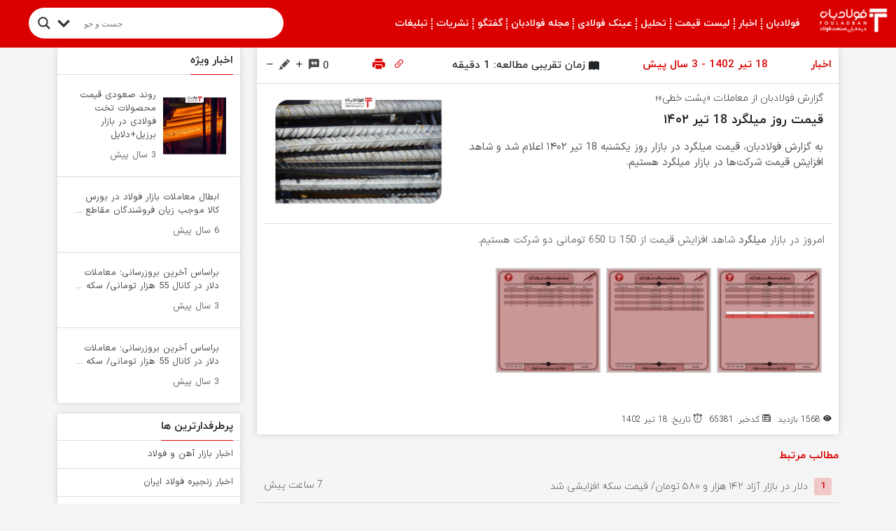

--- FILE ---
content_type: text/html; charset=UTF-8
request_url: https://fouladban.com/1402/04/18/%D9%82%DB%8C%D9%85%D8%AA-%D8%B1%D9%88%D8%B2-%D9%85%DB%8C%D9%84%DA%AF%D8%B1%D8%AF-18-%D8%AA%DB%8C%D8%B1-%DB%B1%DB%B4%DB%B0%DB%B2/
body_size: 35952
content:
<!DOCTYPE html>
<html dir="rtl" lang="fa-IR">
<head><meta charset="utf-8"><script>if(navigator.userAgent.match(/MSIE|Internet Explorer/i)||navigator.userAgent.match(/Trident\/7\..*?rv:11/i)){var href=document.location.href;if(!href.match(/[?&]nowprocket/)){if(href.indexOf("?")==-1){if(href.indexOf("#")==-1){document.location.href=href+"?nowprocket=1"}else{document.location.href=href.replace("#","?nowprocket=1#")}}else{if(href.indexOf("#")==-1){document.location.href=href+"&nowprocket=1"}else{document.location.href=href.replace("#","&nowprocket=1#")}}}}</script><script>class RocketLazyLoadScripts{constructor(){this.v="1.2.3",this.triggerEvents=["keydown","mousedown","mousemove","touchmove","touchstart","touchend","wheel"],this.userEventHandler=this._triggerListener.bind(this),this.touchStartHandler=this._onTouchStart.bind(this),this.touchMoveHandler=this._onTouchMove.bind(this),this.touchEndHandler=this._onTouchEnd.bind(this),this.clickHandler=this._onClick.bind(this),this.interceptedClicks=[],window.addEventListener("pageshow",t=>{this.persisted=t.persisted}),window.addEventListener("DOMContentLoaded",()=>{this._preconnect3rdParties()}),this.delayedScripts={normal:[],async:[],defer:[]},this.trash=[],this.allJQueries=[]}_addUserInteractionListener(t){if(document.hidden){t._triggerListener();return}this.triggerEvents.forEach(e=>window.addEventListener(e,t.userEventHandler,{passive:!0})),window.addEventListener("touchstart",t.touchStartHandler,{passive:!0}),window.addEventListener("mousedown",t.touchStartHandler),document.addEventListener("visibilitychange",t.userEventHandler)}_removeUserInteractionListener(){this.triggerEvents.forEach(t=>window.removeEventListener(t,this.userEventHandler,{passive:!0})),document.removeEventListener("visibilitychange",this.userEventHandler)}_onTouchStart(t){"HTML"!==t.target.tagName&&(window.addEventListener("touchend",this.touchEndHandler),window.addEventListener("mouseup",this.touchEndHandler),window.addEventListener("touchmove",this.touchMoveHandler,{passive:!0}),window.addEventListener("mousemove",this.touchMoveHandler),t.target.addEventListener("click",this.clickHandler),this._renameDOMAttribute(t.target,"onclick","rocket-onclick"),this._pendingClickStarted())}_onTouchMove(t){window.removeEventListener("touchend",this.touchEndHandler),window.removeEventListener("mouseup",this.touchEndHandler),window.removeEventListener("touchmove",this.touchMoveHandler,{passive:!0}),window.removeEventListener("mousemove",this.touchMoveHandler),t.target.removeEventListener("click",this.clickHandler),this._renameDOMAttribute(t.target,"rocket-onclick","onclick"),this._pendingClickFinished()}_onTouchEnd(t){window.removeEventListener("touchend",this.touchEndHandler),window.removeEventListener("mouseup",this.touchEndHandler),window.removeEventListener("touchmove",this.touchMoveHandler,{passive:!0}),window.removeEventListener("mousemove",this.touchMoveHandler)}_onClick(t){t.target.removeEventListener("click",this.clickHandler),this._renameDOMAttribute(t.target,"rocket-onclick","onclick"),this.interceptedClicks.push(t),t.preventDefault(),t.stopPropagation(),t.stopImmediatePropagation(),this._pendingClickFinished()}_replayClicks(){window.removeEventListener("touchstart",this.touchStartHandler,{passive:!0}),window.removeEventListener("mousedown",this.touchStartHandler),this.interceptedClicks.forEach(t=>{t.target.dispatchEvent(new MouseEvent("click",{view:t.view,bubbles:!0,cancelable:!0}))})}_waitForPendingClicks(){return new Promise(t=>{this._isClickPending?this._pendingClickFinished=t:t()})}_pendingClickStarted(){this._isClickPending=!0}_pendingClickFinished(){this._isClickPending=!1}_renameDOMAttribute(t,e,r){t.hasAttribute&&t.hasAttribute(e)&&(event.target.setAttribute(r,event.target.getAttribute(e)),event.target.removeAttribute(e))}_triggerListener(){this._removeUserInteractionListener(this),"loading"===document.readyState?document.addEventListener("DOMContentLoaded",this._loadEverythingNow.bind(this)):this._loadEverythingNow()}_preconnect3rdParties(){let t=[];document.querySelectorAll("script[type=rocketlazyloadscript]").forEach(e=>{if(e.hasAttribute("src")){let r=new URL(e.src).origin;r!==location.origin&&t.push({src:r,crossOrigin:e.crossOrigin||"module"===e.getAttribute("data-rocket-type")})}}),t=[...new Map(t.map(t=>[JSON.stringify(t),t])).values()],this._batchInjectResourceHints(t,"preconnect")}async _loadEverythingNow(){this.lastBreath=Date.now(),this._delayEventListeners(this),this._delayJQueryReady(this),this._handleDocumentWrite(),this._registerAllDelayedScripts(),this._preloadAllScripts(),await this._loadScriptsFromList(this.delayedScripts.normal),await this._loadScriptsFromList(this.delayedScripts.defer),await this._loadScriptsFromList(this.delayedScripts.async);try{await this._triggerDOMContentLoaded(),await this._triggerWindowLoad()}catch(t){console.error(t)}window.dispatchEvent(new Event("rocket-allScriptsLoaded")),this._waitForPendingClicks().then(()=>{this._replayClicks()}),this._emptyTrash()}_registerAllDelayedScripts(){document.querySelectorAll("script[type=rocketlazyloadscript]").forEach(t=>{t.hasAttribute("data-rocket-src")?t.hasAttribute("async")&&!1!==t.async?this.delayedScripts.async.push(t):t.hasAttribute("defer")&&!1!==t.defer||"module"===t.getAttribute("data-rocket-type")?this.delayedScripts.defer.push(t):this.delayedScripts.normal.push(t):this.delayedScripts.normal.push(t)})}async _transformScript(t){return new Promise((await this._littleBreath(),navigator.userAgent.indexOf("Firefox/")>0||""===navigator.vendor)?e=>{let r=document.createElement("script");[...t.attributes].forEach(t=>{let e=t.nodeName;"type"!==e&&("data-rocket-type"===e&&(e="type"),"data-rocket-src"===e&&(e="src"),r.setAttribute(e,t.nodeValue))}),t.text&&(r.text=t.text),r.hasAttribute("src")?(r.addEventListener("load",e),r.addEventListener("error",e)):(r.text=t.text,e());try{t.parentNode.replaceChild(r,t)}catch(i){e()}}:async e=>{function r(){t.setAttribute("data-rocket-status","failed"),e()}try{let i=t.getAttribute("data-rocket-type"),n=t.getAttribute("data-rocket-src");t.text,i?(t.type=i,t.removeAttribute("data-rocket-type")):t.removeAttribute("type"),t.addEventListener("load",function r(){t.setAttribute("data-rocket-status","executed"),e()}),t.addEventListener("error",r),n?(t.removeAttribute("data-rocket-src"),t.src=n):t.src="data:text/javascript;base64,"+window.btoa(unescape(encodeURIComponent(t.text)))}catch(s){r()}})}async _loadScriptsFromList(t){let e=t.shift();return e&&e.isConnected?(await this._transformScript(e),this._loadScriptsFromList(t)):Promise.resolve()}_preloadAllScripts(){this._batchInjectResourceHints([...this.delayedScripts.normal,...this.delayedScripts.defer,...this.delayedScripts.async],"preload")}_batchInjectResourceHints(t,e){var r=document.createDocumentFragment();t.forEach(t=>{let i=t.getAttribute&&t.getAttribute("data-rocket-src")||t.src;if(i){let n=document.createElement("link");n.href=i,n.rel=e,"preconnect"!==e&&(n.as="script"),t.getAttribute&&"module"===t.getAttribute("data-rocket-type")&&(n.crossOrigin=!0),t.crossOrigin&&(n.crossOrigin=t.crossOrigin),t.integrity&&(n.integrity=t.integrity),r.appendChild(n),this.trash.push(n)}}),document.head.appendChild(r)}_delayEventListeners(t){let e={};function r(t,r){!function t(r){!e[r]&&(e[r]={originalFunctions:{add:r.addEventListener,remove:r.removeEventListener},eventsToRewrite:[]},r.addEventListener=function(){arguments[0]=i(arguments[0]),e[r].originalFunctions.add.apply(r,arguments)},r.removeEventListener=function(){arguments[0]=i(arguments[0]),e[r].originalFunctions.remove.apply(r,arguments)});function i(t){return e[r].eventsToRewrite.indexOf(t)>=0?"rocket-"+t:t}}(t),e[t].eventsToRewrite.push(r)}function i(t,e){let r=t[e];Object.defineProperty(t,e,{get:()=>r||function(){},set(i){t["rocket"+e]=r=i}})}r(document,"DOMContentLoaded"),r(window,"DOMContentLoaded"),r(window,"load"),r(window,"pageshow"),r(document,"readystatechange"),i(document,"onreadystatechange"),i(window,"onload"),i(window,"onpageshow")}_delayJQueryReady(t){let e;function r(r){if(r&&r.fn&&!t.allJQueries.includes(r)){r.fn.ready=r.fn.init.prototype.ready=function(e){return t.domReadyFired?e.bind(document)(r):document.addEventListener("rocket-DOMContentLoaded",()=>e.bind(document)(r)),r([])};let i=r.fn.on;r.fn.on=r.fn.init.prototype.on=function(){if(this[0]===window){function t(t){return t.split(" ").map(t=>"load"===t||0===t.indexOf("load.")?"rocket-jquery-load":t).join(" ")}"string"==typeof arguments[0]||arguments[0]instanceof String?arguments[0]=t(arguments[0]):"object"==typeof arguments[0]&&Object.keys(arguments[0]).forEach(e=>{let r=arguments[0][e];delete arguments[0][e],arguments[0][t(e)]=r})}return i.apply(this,arguments),this},t.allJQueries.push(r)}e=r}r(window.jQuery),Object.defineProperty(window,"jQuery",{get:()=>e,set(t){r(t)}})}async _triggerDOMContentLoaded(){this.domReadyFired=!0,await this._littleBreath(),document.dispatchEvent(new Event("rocket-DOMContentLoaded")),await this._littleBreath(),window.dispatchEvent(new Event("rocket-DOMContentLoaded")),await this._littleBreath(),document.dispatchEvent(new Event("rocket-readystatechange")),await this._littleBreath(),document.rocketonreadystatechange&&document.rocketonreadystatechange()}async _triggerWindowLoad(){await this._littleBreath(),window.dispatchEvent(new Event("rocket-load")),await this._littleBreath(),window.rocketonload&&window.rocketonload(),await this._littleBreath(),this.allJQueries.forEach(t=>t(window).trigger("rocket-jquery-load")),await this._littleBreath();let t=new Event("rocket-pageshow");t.persisted=this.persisted,window.dispatchEvent(t),await this._littleBreath(),window.rocketonpageshow&&window.rocketonpageshow({persisted:this.persisted})}_handleDocumentWrite(){let t=new Map;document.write=document.writeln=function(e){let r=document.currentScript;r||console.error("WPRocket unable to document.write this: "+e);let i=document.createRange(),n=r.parentElement,s=t.get(r);void 0===s&&(s=r.nextSibling,t.set(r,s));let a=document.createDocumentFragment();i.setStart(a,0),a.appendChild(i.createContextualFragment(e)),n.insertBefore(a,s)}}async _littleBreath(){Date.now()-this.lastBreath>45&&(await this._requestAnimFrame(),this.lastBreath=Date.now())}async _requestAnimFrame(){return document.hidden?new Promise(t=>setTimeout(t)):new Promise(t=>requestAnimationFrame(t))}_emptyTrash(){this.trash.forEach(t=>t.remove())}static run(){let t=new RocketLazyLoadScripts;t._addUserInteractionListener(t)}}RocketLazyLoadScripts.run();</script>
  
  <meta name="viewport" content="width=device-width, initial-scale=1.0">
  <meta name="google-site-verification" content="dDqheCWhjnajvZFkS7p2lLkDZdPKb2su9mLzqkvIMO8" />
      <link rel="icon" type="image" href="https://fouladban.com/wp-content/uploads/2023/07/fouladban.jpg " />
    <title>قیمت روز میلگرد 18 تیر ۱۴۰۲ &#8211; فولادبان</title><link rel="preload" as="style" href="https://fonts.googleapis.com/css?family=Open%20Sans&#038;display=swap" /><link rel="stylesheet" href="https://fonts.googleapis.com/css?family=Open%20Sans&#038;display=swap" media="print" onload="this.media='all'" /><noscript><link rel="stylesheet" href="https://fonts.googleapis.com/css?family=Open%20Sans&#038;display=swap" /></noscript>
<meta name='robots' content='max-image-preview:large' />
	<style>img:is([sizes="auto" i], [sizes^="auto," i]) { contain-intrinsic-size: 3000px 1500px }</style>
	<link href='https://fonts.gstatic.com' crossorigin rel='preconnect' />
<link rel="alternate" type="application/rss+xml" title="فولادبان &raquo; قیمت روز میلگرد 18 تیر ۱۴۰۲ خوراک دیدگاه‌ها" href="https://fouladban.com/1402/04/18/%d9%82%db%8c%d9%85%d8%aa-%d8%b1%d9%88%d8%b2-%d9%85%db%8c%d9%84%da%af%d8%b1%d8%af-18-%d8%aa%db%8c%d8%b1-%db%b1%db%b4%db%b0%db%b2/feed/" />
<style id='classic-theme-styles-inline-css' type='text/css'>
/*! This file is auto-generated */
.wp-block-button__link{color:#fff;background-color:#32373c;border-radius:9999px;box-shadow:none;text-decoration:none;padding:calc(.667em + 2px) calc(1.333em + 2px);font-size:1.125em}.wp-block-file__button{background:#32373c;color:#fff;text-decoration:none}
</style>
<style id='wpsh-blocks-aparat-style-inline-css' type='text/css'>
.h_iframe-aparat_embed_frame{position:relative}.h_iframe-aparat_embed_frame .ratio{display:block;width:100%;height:auto}.h_iframe-aparat_embed_frame iframe{position:absolute;top:0;left:0;width:100%;height:100%}.wpsh-blocks_aparat{width:100%;clear:both;overflow:auto;display:block;position:relative;padding:30px 0}.wpsh-blocks_aparat_align_center .h_iframe-aparat_embed_frame{margin:0 auto}.wpsh-blocks_aparat_align_left .h_iframe-aparat_embed_frame{margin-right:30%}.wpsh-blocks_aparat_size_small .h_iframe-aparat_embed_frame{max-width:420px}.wpsh-blocks_aparat_size_big .h_iframe-aparat_embed_frame{max-width:720px}

</style>
<style id='wpsh-blocks-justify-style-inline-css' type='text/css'>
.wp-block-wpsh-blocks-justify,.wpsh-blocks_justify{text-align:justify !important}.wpsh-blocks_justify_ltr{direction:ltr !important}.wpsh-blocks_justify_rtl{direction:rtl !important}

</style>
<style id='wpsh-blocks-shamsi-style-inline-css' type='text/css'>
.wpsh-blocks_shamsi_align_center{text-align:center !important}.wpsh-blocks_shamsi_align_right{text-align:right !important}.wpsh-blocks_shamsi_align_left{text-align:left !important}

</style>
<link data-minify="1" rel='stylesheet' id='jet-engine-frontend-css' href='https://fouladban.com/wp-content/cache/min/1/wp-content/plugins/jet-engine/assets/css/frontend.css?ver=1769364485' type='text/css' media='all' />
<link rel='stylesheet' id='b5-css' href='https://fouladban.com/wp-content/themes/FarsiNews/css/bootstrap.rtl.min.css?ver=1.0' type='text/css' media='all' />
<link data-minify="1" rel='stylesheet' id='main-css' href='https://fouladban.com/wp-content/cache/min/1/wp-content/themes/FarsiNews/style.css?ver=1769364485' type='text/css' media='all' />
<link rel='stylesheet' id='owl-css' href='https://fouladban.com/wp-content/themes/FarsiNews/css/owl.carousel.min.css?ver=1.0' type='text/css' media='all' />
<link data-minify="1" rel='stylesheet' id='lightbox-css' href='https://fouladban.com/wp-content/cache/min/1/wp-content/themes/FarsiNews/css/chocolat.css?ver=1769364485' type='text/css' media='all' />
<link data-minify="1" rel='stylesheet' id='wpdreams-asl-basic-css' href='https://fouladban.com/wp-content/cache/min/1/wp-content/plugins/ajax-search-lite/css/style.basic.css?ver=1769364485' type='text/css' media='all' />
<style id='wpdreams-asl-basic-inline-css' type='text/css'>

					div[id*='ajaxsearchlitesettings'].searchsettings .asl_option_inner label {
						font-size: 0px !important;
						color: rgba(0, 0, 0, 0);
					}
					div[id*='ajaxsearchlitesettings'].searchsettings .asl_option_inner label:after {
						font-size: 11px !important;
						position: absolute;
						top: 0;
						left: 0;
						z-index: 1;
					}
					.asl_w_container {
						width: 100%;
						margin: 0px 0px 0px 0px;
						min-width: 200px;
					}
					div[id*='ajaxsearchlite'].asl_m {
						width: 100%;
					}
					div[id*='ajaxsearchliteres'].wpdreams_asl_results div.resdrg span.highlighted {
						font-weight: bold;
						color: rgba(217, 49, 43, 1);
						background-color: rgba(238, 238, 238, 1);
					}
					div[id*='ajaxsearchliteres'].wpdreams_asl_results .results img.asl_image {
						width: 70px;
						height: 75px;
						object-fit: cover;
					}
					div[id*='ajaxsearchlite'].asl_r .results {
						max-height: none;
					}
					div[id*='ajaxsearchlite'].asl_r {
						position: absolute;
					}
				
						div.asl_m.asl_w {
							border:1px none rgb(0, 0, 0) !important;border-radius:0px 0px 0px 0px !important;
							box-shadow: none !important;
						}
						div.asl_m.asl_w .probox {border: none !important;}
					
						div.asl_r.asl_w.vertical .results .item::after {
							display: block;
							position: absolute;
							bottom: 0;
							content: '';
							height: 1px;
							width: 100%;
							background: #D8D8D8;
						}
						div.asl_r.asl_w.vertical .results .item.asl_last_item::after {
							display: none;
						}
					body span.asl_single_highlighted {
						display: inline !important;
						color: rgba(217, 49, 43, 1) !important;
						background-color: rgba(238, 238, 238, 1) !important;
					}
</style>
<link data-minify="1" rel='stylesheet' id='wpdreams-asl-instance-css' href='https://fouladban.com/wp-content/cache/min/1/wp-content/plugins/ajax-search-lite/css/style-curvy-black.css?ver=1769364485' type='text/css' media='all' />
<link data-minify="1" rel='stylesheet' id='jet-elements-css' href='https://fouladban.com/wp-content/cache/min/1/wp-content/plugins/jet-elements/assets/css/jet-elements-rtl.css?ver=1769364485' type='text/css' media='all' />
<link data-minify="1" rel='stylesheet' id='jet-elements-skin-css' href='https://fouladban.com/wp-content/cache/min/1/wp-content/plugins/jet-elements/assets/css/jet-elements-skin-rtl.css?ver=1769364485' type='text/css' media='all' />
<link rel='stylesheet' id='elementor-frontend-css' href='https://fouladban.com/wp-content/plugins/elementor/assets/css/frontend-rtl.min.css?ver=3.32.1' type='text/css' media='all' />
<link rel='stylesheet' id='elementor-post-425-css' href='https://fouladban.com/wp-content/uploads/elementor/css/post-425.css?ver=1769364484' type='text/css' media='all' />
<link rel='stylesheet' id='elementor-pro-css' href='https://fouladban.com/wp-content/plugins/elementor-pro/assets/css/frontend-rtl.min.css?ver=3.14.1' type='text/css' media='all' />
<link rel='stylesheet' id='elementor-post-69755-css' href='https://fouladban.com/wp-content/uploads/elementor/css/post-69755.css?ver=1769364484' type='text/css' media='all' />
<link data-minify="1" rel='stylesheet' id='wpsh-style-css' href='https://fouladban.com/wp-content/cache/min/1/wp-content/plugins/wp-shamsi/assets/css/wpsh_custom.css?ver=1769364485' type='text/css' media='all' />
<style id='rocket-lazyload-inline-css' type='text/css'>
.rll-youtube-player{position:relative;padding-bottom:56.23%;height:0;overflow:hidden;max-width:100%;}.rll-youtube-player:focus-within{outline: 2px solid currentColor;outline-offset: 5px;}.rll-youtube-player iframe{position:absolute;top:0;left:0;width:100%;height:100%;z-index:100;background:0 0}.rll-youtube-player img{bottom:0;display:block;left:0;margin:auto;max-width:100%;width:100%;position:absolute;right:0;top:0;border:none;height:auto;-webkit-transition:.4s all;-moz-transition:.4s all;transition:.4s all}.rll-youtube-player img:hover{-webkit-filter:brightness(75%)}.rll-youtube-player .play{height:100%;width:100%;left:0;top:0;position:absolute;background:url(https://fouladban.com/wp-content/plugins/wp-rocket/assets/img/youtube.png) no-repeat center;background-color: transparent !important;cursor:pointer;border:none;}
</style>
<script type="text/javascript" src="https://fouladban.com/wp-includes/js/jquery/jquery.min.js?ver=3.7.1" id="jquery-core-js" defer></script>
<script type="text/javascript" src="https://fouladban.com/wp-includes/js/jquery/jquery-migrate.min.js?ver=3.4.1" id="jquery-migrate-js" defer></script>
<script type="text/javascript" id="seo-automated-link-building-js-extra">
/* <![CDATA[ */
var seoAutomatedLinkBuilding = {"ajaxUrl":"https:\/\/fouladban.com\/wp-admin\/admin-ajax.php"};
/* ]]> */
</script>
<script type="rocketlazyloadscript" data-minify="1" data-rocket-type="text/javascript" data-rocket-src="https://fouladban.com/wp-content/cache/min/1/wp-content/plugins/seo-automated-link-building/js/seo-automated-link-building.js?ver=1759064289" id="seo-automated-link-building-js" defer></script>
<link rel="https://api.w.org/" href="https://fouladban.com/wp-json/" /><link rel="alternate" title="JSON" type="application/json" href="https://fouladban.com/wp-json/wp/v2/posts/65381" /><link rel="EditURI" type="application/rsd+xml" title="RSD" href="https://fouladban.com/xmlrpc.php?rsd" />
<meta name="generator" content="WordPress 6.8.2" />
<link rel="canonical" href="https://fouladban.com/1402/04/18/%d9%82%db%8c%d9%85%d8%aa-%d8%b1%d9%88%d8%b2-%d9%85%db%8c%d9%84%da%af%d8%b1%d8%af-18-%d8%aa%db%8c%d8%b1-%db%b1%db%b4%db%b0%db%b2/" />
<link rel='shortlink' href='https://fouladban.com/?p=65381' />
<link rel="alternate" title="oEmbed (JSON)" type="application/json+oembed" href="https://fouladban.com/wp-json/oembed/1.0/embed?url=https%3A%2F%2Ffouladban.com%2F1402%2F04%2F18%2F%25d9%2582%25db%258c%25d9%2585%25d8%25aa-%25d8%25b1%25d9%2588%25d8%25b2-%25d9%2585%25db%258c%25d9%2584%25da%25af%25d8%25b1%25d8%25af-18-%25d8%25aa%25db%258c%25d8%25b1-%25db%25b1%25db%25b4%25db%25b0%25db%25b2%2F" />
<link rel="alternate" title="oEmbed (XML)" type="text/xml+oembed" href="https://fouladban.com/wp-json/oembed/1.0/embed?url=https%3A%2F%2Ffouladban.com%2F1402%2F04%2F18%2F%25d9%2582%25db%258c%25d9%2585%25d8%25aa-%25d8%25b1%25d9%2588%25d8%25b2-%25d9%2585%25db%258c%25d9%2584%25da%25af%25d8%25b1%25d8%25af-18-%25d8%25aa%25db%258c%25d8%25b1-%25db%25b1%25db%25b4%25db%25b0%25db%25b2%2F&#038;format=xml" />
<script type="rocketlazyloadscript">
           var ajaxurl = "https://fouladban.com/wp-admin/admin-ajax.php";
           var nonce = "17ba8da45d";
         </script>				<link rel="preconnect" href="https://fonts.gstatic.com" crossorigin />
				
								
				<meta name="generator" content="Elementor 3.32.1; features: e_font_icon_svg, additional_custom_breakpoints; settings: css_print_method-external, google_font-disabled, font_display-auto">
			<style>
				.e-con.e-parent:nth-of-type(n+4):not(.e-lazyloaded):not(.e-no-lazyload),
				.e-con.e-parent:nth-of-type(n+4):not(.e-lazyloaded):not(.e-no-lazyload) * {
					background-image: none !important;
				}
				@media screen and (max-height: 1024px) {
					.e-con.e-parent:nth-of-type(n+3):not(.e-lazyloaded):not(.e-no-lazyload),
					.e-con.e-parent:nth-of-type(n+3):not(.e-lazyloaded):not(.e-no-lazyload) * {
						background-image: none !important;
					}
				}
				@media screen and (max-height: 640px) {
					.e-con.e-parent:nth-of-type(n+2):not(.e-lazyloaded):not(.e-no-lazyload),
					.e-con.e-parent:nth-of-type(n+2):not(.e-lazyloaded):not(.e-no-lazyload) * {
						background-image: none !important;
					}
				}
			</style>
			<link rel="icon" href="https://fouladban.com/wp-content/uploads/2023/02/cropped-foulad-32x32.png" sizes="32x32" />
<link rel="icon" href="https://fouladban.com/wp-content/uploads/2023/02/cropped-foulad-192x192.png" sizes="192x192" />
<link rel="apple-touch-icon" href="https://fouladban.com/wp-content/uploads/2023/02/cropped-foulad-180x180.png" />
<meta name="msapplication-TileImage" content="https://fouladban.com/wp-content/uploads/2023/02/cropped-foulad-270x270.png" />
<style>
    .head {
      background-color: #db0000;
    }

    .header .category ul li:hover {
      background-color: #db0000;
    }

    blockquote {
      border-right: solid 5px #db0000;
    }

    .lastest_news .thumbnail span {
      background-color: #db0000;
    }

    a {
      transition: all 0.3s
    }

    a:hover {
      color: #db0000 !important;
    }

    .footer_menu li {
      border-left: solid 1px#db0000;
    }

    .header {
      background-color: #db0000;
    }

    .ticker_wrap .ticker_title {
      background-color: #db0000;
    }

    .ticker_wrap .ticker_title:after {
      border-color: transparent #db0000 transparent transparent;
    }

    .slider_main .owl-prev span,
    .slider_main .owl-next span {
      background-color: #db0000;
    }

    #img_slider .owl-nav .owl-prev span,
    #img_slider .owl-nav .owl-next span {
      background-color: #db0000;
    }

    .mini_news_card_title a {
      border-right: solid 3px#db0000;
    }

    .r-sidebar .widget .widget__header h3,
    .l-sidebar .widget .widget__header h3 {
      border-bottom: solid 1px#db0000;
    }

    .posts_info {
      color: #db0000;
    }

    .rel_posts_title {
      color: #db0000;
    }

    .comments_title {
      background: #db0000;
    }

    .special_content_title h3 {
      border-right: solid 3px#db0000;
    }

    .comment-list .reply {
      color: #db0000    }

    .comment-list .reply a {
      color: #db0000    }

    .posts_info .posts_permalink {
      color: #db0000    }

    .posts_header h3 {
      border-bottom: solid 1px#db0000;
    }

    .cat_nav li:hover {
      border-bottom: solid 1px#db0000;
    }

    .media-object a:hover {
      color: #504f4f !important;
    }

    .lastest_news_singe .posts_tags a {
      background: #db0000    }

    .lastest_news_singe .posts_tags a:before {
      border-color: transparent #db0000 transparent transparent;
    }

    .lastest_news_singe .posts_tags a:hover {
      color: #fff !important;
    }

    .small_content:hover span {
      color: #db0000    }

    .float_menu_title {
      color: #db0000    }

    .mini_news_card_small li:hover a {
      color: #db0000    }

    .widget__body li:hover a {
      color: #db0000    }

    .float_menu li:hover {
      background: #db0000;
    }

    .copydialog {
      background: #db0000;
    }

    .myTabs .nav-link.active {
      background: #db0000;
    }

    .hotTags li a:hover {
      background: #db0000;
    }

    .hotTags li a:hover:before {
      border-color: transparent #db0000 transparent transparent;
    }

    .page-numbers.current {
      background: #db0000 !important;
    }

    .province_news__header h3{
      background: #db0000;
    }

    #provinces path[data-active=active]{
      fill: #db0000;
      stroke: #db0000;
    }
    .more a{
      background: #db0000;
    }
    .picture_sidebar .widget .widget__header h3, .video_sidebar .widget .widget__header h3{
      background: #db0000;
    }
    .counter{
      color: #db0000;
      background: #db00002e;
    }
    .count{
      color: #db0000;
      background: #db00002e;
    }
    .tabbed_news .button_group button.active{
      background: #db0000;
      color: #fff;
    }
    .header__comfort--red{
      background: #db0000;
    }
    .lds-ellipsis div {
      background: #db0000;
    }
    .author_box .author_box--ribbon{
      background: #db0000;
    }
    .slider_actions{
      background: #db0000;
    }
    .side_news ul li i{
      color: #db0000;
    }
    .posts_text a::before, .footer .access li a::before{
      background-color: #db0000;
    }
    .lastes_cats span.active{
      background-color: #db0000!important;
    }
    .featured_news__title{
      border-color: #db0000;
    }
    .video_image_overlay{
      background-color: #db0000!important;
    }
    .alert_comments{
      background: #db00002e;
      color: #db0000;
    }
    .alert_comments button{
      color: #db0000;
    }
  </style>
		<style type="text/css" id="wp-custom-css">
			.video_image_overlay {
  background-color: #db000099 !important;
}
.ticker_wrap
{
	z-index: 999999999999999999999999999999;
}
::-webkit-scrollbar {
  width: 8px;
}
::-webkit-scrollbar-thumb {
  background-color: #ccc;
}
::-webkit-scrollbar-thumb {
  border-radius: 10px;
}
		</style>
		<noscript><style id="rocket-lazyload-nojs-css">.rll-youtube-player, [data-lazy-src]{display:none !important;}</style></noscript> <link rel="manifest" href="/manifest.json
<!-- Google tag (gtag.js) -->
<script async src="https://www.googletagmanager.com/gtag/js?id=G-S4JGTK5D7T"></script>
<script>
  window.dataLayer = window.dataLayer || [];
  function gtag(){dataLayer.push(arguments);}
  gtag('js', new Date());

  gtag('config', 'G-S4JGTK5D7T');
</script>
	</head>
<body class="rtl wp-singular post-template-default single single-post postid-65381 single-format-standard wp-custom-logo wp-theme-FarsiNews elementor-default elementor-kit-425 elementor-page-136836">
  <div class="float_menu_holder"></div>
  <div class="float_menu">
              <div class="logo">
        <a href="https://fouladban.com" target="_blank">
          <img width="258" height="93" src="data:image/svg+xml,%3Csvg%20xmlns='http://www.w3.org/2000/svg'%20viewBox='0%200%20258%2093'%3E%3C/svg%3E" alt=""  style="width: 258px;height: 93px;" data-lazy-src="https://fouladban.com/wp-content/uploads/2023/03/logoff.png"><noscript><img width="258" height="93" src="https://fouladban.com/wp-content/uploads/2023/03/logoff.png" alt=""  style="width: 258px;height: 93px;"></noscript>
        </a>
      </div>
        <ul id="menu-%d8%af%d8%b3%d8%aa%d9%87-%d8%a8%d9%86%d8%af%db%8c" class=""><li id="menu-item-44363" class="menu-item menu-item-type-custom menu-item-object-custom menu-item-home menu-item-44363"><a href="https://fouladban.com">فولادبان</a></li>
<li id="menu-item-56781" class="menu-item menu-item-type-taxonomy menu-item-object-category current-post-ancestor current-menu-parent current-post-parent menu-item-has-children menu-item-56781"><a href="https://fouladban.com/fbc/akhbar/">اخبار</a>
<ul class="sub-menu">
	<li id="menu-item-37804" class="menu-item menu-item-type-taxonomy menu-item-object-category current-post-ancestor current-menu-parent current-post-parent menu-item-has-children menu-item-37804"><a href="https://fouladban.com/fbc/akhbar/%d8%a7%d8%ae%d8%a8%d8%a7%d8%b1-%d8%a8%d8%a7%d8%b2%d8%a7%d8%b1-%d8%a2%d9%87%d9%86-%d9%88-%d9%81%d9%88%d9%84%d8%a7%d8%af/">اخبار بازار آهن و فولاد</a>
	<ul class="sub-menu">
		<li id="menu-item-37807" class="menu-item menu-item-type-taxonomy menu-item-object-category menu-item-37807"><a href="https://fouladban.com/fbc/akhbar/%d8%a7%d8%ae%d8%a8%d8%a7%d8%b1-%d8%a8%d8%a7%d8%b2%d8%a7%d8%b1-%d8%a2%d9%87%d9%86-%d9%88-%d9%81%d9%88%d9%84%d8%a7%d8%af/%d8%a7%d8%ae%d8%a8%d8%a7%d8%b1-%d8%b2%d9%86%d8%ac%db%8c%d8%b1%d9%87-%d9%81%d9%88%d9%84%d8%a7%d8%af/">اخبار زنجیره فولاد</a></li>
		<li id="menu-item-37806" class="menu-item menu-item-type-taxonomy menu-item-object-category menu-item-37806"><a href="https://fouladban.com/fbc/akhbar/%d8%a7%d8%ae%d8%a8%d8%a7%d8%b1-%d8%a8%d8%a7%d8%b2%d8%a7%d8%b1-%d8%a2%d9%87%d9%86-%d9%88-%d9%81%d9%88%d9%84%d8%a7%d8%af/%d8%a7%d8%ae%d8%a8%d8%a7%d8%b1-%d8%a8%d8%a7%d8%b2%d8%a7%d8%b1-%d9%86%d8%a8%d8%b4%db%8c/">اخبار بازار نبشی</a></li>
		<li id="menu-item-37805" class="menu-item menu-item-type-taxonomy menu-item-object-category menu-item-37805"><a href="https://fouladban.com/fbc/akhbar/%d8%a7%d8%ae%d8%a8%d8%a7%d8%b1-%d8%a8%d8%a7%d8%b2%d8%a7%d8%b1-%d8%a2%d9%87%d9%86-%d9%88-%d9%81%d9%88%d9%84%d8%a7%d8%af/%d8%a7%d8%ae%d8%a8%d8%a7%d8%b1-%d8%b4%d8%b1%da%a9%d8%aa-%d9%87%d8%a7/">اخبار شرکت ها</a></li>
		<li id="menu-item-37808" class="menu-item menu-item-type-taxonomy menu-item-object-category menu-item-37808"><a href="https://fouladban.com/fbc/akhbar/%d8%a7%d8%ae%d8%a8%d8%a7%d8%b1-%d8%a8%d8%a7%d8%b2%d8%a7%d8%b1-%d8%a2%d9%87%d9%86-%d9%88-%d9%81%d9%88%d9%84%d8%a7%d8%af/%d8%a7%d8%ae%d8%a8%d8%a7%d8%b1-%d9%85%d8%b9%d8%af%d9%86%db%8c-%d8%a7%db%8c%d8%b1%d8%a7%d9%86/">اخبار معدنی ایران</a></li>
		<li id="menu-item-37829" class="menu-item menu-item-type-taxonomy menu-item-object-category menu-item-37829"><a href="https://fouladban.com/fbc/akhbar/%d8%a7%d8%ae%d8%a8%d8%a7%d8%b1-%d8%a8%d8%a7%d8%b2%d8%a7%d8%b1-%d8%a2%d9%87%d9%86-%d9%88-%d9%81%d9%88%d9%84%d8%a7%d8%af/%d8%a7%d8%ae%d8%a8%d8%a7%d8%b1-%d8%a8%d8%a7%d8%b2%d8%a7%d8%b1-%d8%aa%d8%ae%d8%aa-%d9%81%d9%88%d9%84%d8%a7%d8%af%db%8c/">اخبار بازار تخت فولادی</a></li>
		<li id="menu-item-37830" class="menu-item menu-item-type-taxonomy menu-item-object-category menu-item-37830"><a href="https://fouladban.com/fbc/akhbar/%d8%a7%d8%ae%d8%a8%d8%a7%d8%b1-%d8%a8%d8%a7%d8%b2%d8%a7%d8%b1-%d8%a2%d9%87%d9%86-%d9%88-%d9%81%d9%88%d9%84%d8%a7%d8%af/%d8%a7%d8%ae%d8%a8%d8%a7%d8%b1-%d8%a8%d8%a7%d8%b2%d8%a7%d8%b1-%d9%88%d8%b1%d9%82-%da%af%d8%b1%d9%85/">اخبار بازار ورق گرم</a></li>
		<li id="menu-item-37831" class="menu-item menu-item-type-taxonomy menu-item-object-category menu-item-37831"><a href="https://fouladban.com/fbc/akhbar/%d8%a7%d8%ae%d8%a8%d8%a7%d8%b1-%d8%a8%d8%a7%d8%b2%d8%a7%d8%b1-%d8%a2%d9%87%d9%86-%d9%88-%d9%81%d9%88%d9%84%d8%a7%d8%af/%d8%a7%d8%ae%d8%a8%d8%a7%d8%b1-%d8%a8%d8%a7%d8%b2%d8%a7%d8%b1-%d9%85%db%8c%d9%84%da%af%d8%b1%d8%af/">اخبار بازار میلگرد</a></li>
		<li id="menu-item-37832" class="menu-item menu-item-type-taxonomy menu-item-object-category menu-item-37832"><a href="https://fouladban.com/fbc/akhbar/%d8%a7%d8%ae%d8%a8%d8%a7%d8%b1-%d8%a8%d8%a7%d8%b2%d8%a7%d8%b1-%d8%a2%d9%87%d9%86-%d9%88-%d9%81%d9%88%d9%84%d8%a7%d8%af/%d8%a7%d8%ae%d8%a8%d8%a7%d8%b1-%d8%a8%d8%a7%d8%b2%d8%a7%d8%b1-%d8%aa%db%8c%d8%b1%d8%a2%d9%87%d9%86/">اخبار بازار تیرآهن</a></li>
		<li id="menu-item-37833" class="menu-item menu-item-type-taxonomy menu-item-object-category menu-item-37833"><a href="https://fouladban.com/fbc/akhbar/%d8%a7%d8%ae%d8%a8%d8%a7%d8%b1-%d8%a8%d8%a7%d8%b2%d8%a7%d8%b1-%d8%a2%d9%87%d9%86-%d9%88-%d9%81%d9%88%d9%84%d8%a7%d8%af/%d8%a7%d8%ae%d8%a8%d8%a7%d8%b1-%d8%a8%d8%a7%d8%b2%d8%a7%d8%b1-%d8%a2%d9%87%d9%86-%d8%a7%d8%b3%d9%81%d9%86%d8%ac%db%8c/">اخبار بازار آهن اسفنجی</a></li>
		<li id="menu-item-37834" class="menu-item menu-item-type-taxonomy menu-item-object-category menu-item-37834"><a href="https://fouladban.com/fbc/akhbar/%d8%a7%d8%ae%d8%a8%d8%a7%d8%b1-%d8%a8%d8%a7%d8%b2%d8%a7%d8%b1-%d8%a2%d9%87%d9%86-%d9%88-%d9%81%d9%88%d9%84%d8%a7%d8%af/%d8%a7%d8%ae%d8%a8%d8%a7%d8%b1-%d8%a8%d8%a7%d8%b2%d8%a7%d8%b1-%d9%81%d9%88%d9%84%d8%a7%d8%af-%d8%ae%d8%a7%d9%85/">اخبار بازار فولاد خام</a></li>
		<li id="menu-item-37835" class="menu-item menu-item-type-taxonomy menu-item-object-category menu-item-37835"><a href="https://fouladban.com/fbc/akhbar/%d8%a7%d8%ae%d8%a8%d8%a7%d8%b1-%d8%a8%d8%a7%d8%b2%d8%a7%d8%b1-%d8%a2%d9%87%d9%86-%d9%88-%d9%81%d9%88%d9%84%d8%a7%d8%af/%d8%a7%d8%ae%d8%a8%d8%a7%d8%b1-%d8%a7%da%a9%d8%aa%d8%b4%d8%a7%d9%81%d8%a7%d8%aa-%d9%85%d8%b9%d8%af%d9%86%db%8c/">اخبار اکتشافات معدنی</a></li>
		<li id="menu-item-37836" class="menu-item menu-item-type-taxonomy menu-item-object-category menu-item-37836"><a href="https://fouladban.com/fbc/akhbar/%d8%a7%d8%ae%d8%a8%d8%a7%d8%b1-%d8%a8%d8%a7%d8%b2%d8%a7%d8%b1-%d8%a2%d9%87%d9%86-%d9%88-%d9%81%d9%88%d9%84%d8%a7%d8%af/%d8%a7%d8%ae%d8%a8%d8%a7%d8%b1-%d8%a8%d8%a7%d8%b2%d8%a7%d8%b1-%d9%88%d8%b1%d9%82-%d9%be%d9%88%d8%b4%d8%b4%d8%af%d8%a7%d8%b1/">اخبار بازار ورق پوششدار</a></li>
		<li id="menu-item-37837" class="menu-item menu-item-type-taxonomy menu-item-object-category menu-item-37837"><a href="https://fouladban.com/fbc/akhbar/%d8%a7%d8%ae%d8%a8%d8%a7%d8%b1-%d8%a8%d8%a7%d8%b2%d8%a7%d8%b1-%d8%a2%d9%87%d9%86-%d9%88-%d9%81%d9%88%d9%84%d8%a7%d8%af/%d8%a7%d8%ae%d8%a8%d8%a7%d8%b1-%d8%a8%d8%a7%d8%b2%d8%a7%d8%b1-%d9%86%d8%a8%d8%b4%db%8c/">اخبار بازار نبشی</a></li>
		<li id="menu-item-37828" class="menu-item menu-item-type-taxonomy menu-item-object-category menu-item-37828"><a href="https://fouladban.com/fbc/akhbar/%d8%a7%d8%ae%d8%a8%d8%a7%d8%b1-%d8%a8%d8%a7%d8%b2%d8%a7%d8%b1-%d8%a2%d9%87%d9%86-%d9%88-%d9%81%d9%88%d9%84%d8%a7%d8%af/%d8%a7%d8%ae%d8%a8%d8%a7%d8%b1-%d8%a8%d8%a7%d8%b2%d8%a7%d8%b1-%d9%88%d8%b1%d9%82-%d8%b3%d8%b1%d8%af/">اخبار بازار ورق سرد</a></li>
	</ul>
</li>
	<li id="menu-item-37811" class="menu-item menu-item-type-taxonomy menu-item-object-category menu-item-has-children menu-item-37811"><a href="https://fouladban.com/fbc/akhbar/%d8%a7%d8%ae%d8%a8%d8%a7%d8%b1-%d8%aa%d9%88%d9%84%db%8c%d8%af-%d8%b2%d9%86%d8%ac%db%8c%d8%b1%d9%87-%d9%81%d9%88%d9%84%d8%a7%d8%af/">اخبار تولید زنجیره فولاد</a>
	<ul class="sub-menu">
		<li id="menu-item-37812" class="menu-item menu-item-type-taxonomy menu-item-object-category menu-item-37812"><a href="https://fouladban.com/fbc/akhbar/%d8%a7%d8%ae%d8%a8%d8%a7%d8%b1-%d8%aa%d9%88%d9%84%db%8c%d8%af-%d8%b2%d9%86%d8%ac%db%8c%d8%b1%d9%87-%d9%81%d9%88%d9%84%d8%a7%d8%af/%d8%a7%d8%ae%d8%a8%d8%a7%d8%b1-%d8%aa%d9%88%d9%84%db%8c%d8%af-%d9%81%d9%88%d9%84%d8%a7%d8%af/">اخبار تولید فولاد</a></li>
		<li id="menu-item-37814" class="menu-item menu-item-type-taxonomy menu-item-object-category menu-item-37814"><a href="https://fouladban.com/fbc/akhbar/%d8%a7%d8%ae%d8%a8%d8%a7%d8%b1-%d8%aa%d9%88%d9%84%db%8c%d8%af-%d8%b2%d9%86%d8%ac%db%8c%d8%b1%d9%87-%d9%81%d9%88%d9%84%d8%a7%d8%af/%d8%a7%d8%ae%d8%a8%d8%a7%d8%b1-%d8%aa%d9%88%d9%84%db%8c%d8%af-%d9%81%d9%88%d9%84%d8%a7%d8%af-%d8%ae%d8%a7%d9%85/">اخبار تولید فولاد خام</a></li>
		<li id="menu-item-37813" class="menu-item menu-item-type-taxonomy menu-item-object-category menu-item-37813"><a href="https://fouladban.com/fbc/akhbar/%d8%a7%d8%ae%d8%a8%d8%a7%d8%b1-%d8%aa%d9%88%d9%84%db%8c%d8%af-%d8%b2%d9%86%d8%ac%db%8c%d8%b1%d9%87-%d9%81%d9%88%d9%84%d8%a7%d8%af/%d8%a7%d8%ae%d8%a8%d8%a7%d8%b1-%d8%aa%d9%88%d9%84%db%8c%d8%af-%d9%81%d9%88%d9%84%d8%a7%d8%af-%d9%85%db%8c%d8%a7%d9%86%db%8c-%d9%88-%d9%86%d9%87%d8%a7%db%8c%db%8c/">اخبار تولید فولاد میانی و نهایی</a></li>
		<li id="menu-item-37815" class="menu-item menu-item-type-taxonomy menu-item-object-category menu-item-37815"><a href="https://fouladban.com/fbc/akhbar/%d8%a7%d8%ae%d8%a8%d8%a7%d8%b1-%d8%aa%d9%88%d9%84%db%8c%d8%af-%d8%b2%d9%86%d8%ac%db%8c%d8%b1%d9%87-%d9%81%d9%88%d9%84%d8%a7%d8%af/%d8%a7%d8%ae%d8%a8%d8%a7%d8%b1-%d8%aa%d9%88%d9%84%db%8c%d8%af-%d8%a8%db%8c%d9%84%d8%aa/">اخبار تولید بیلت</a></li>
		<li id="menu-item-37816" class="menu-item menu-item-type-taxonomy menu-item-object-category menu-item-37816"><a href="https://fouladban.com/fbc/akhbar/%d8%a7%d8%ae%d8%a8%d8%a7%d8%b1-%d8%aa%d9%88%d9%84%db%8c%d8%af-%d8%b2%d9%86%d8%ac%db%8c%d8%b1%d9%87-%d9%81%d9%88%d9%84%d8%a7%d8%af/%d8%a7%d8%ae%d8%a8%d8%a7%d8%b1-%d8%aa%d9%88%d9%84%db%8c%d8%af-%d8%b4%d9%85%d8%b4-%d8%a8%d9%84%d9%88%d9%85/">اخبار تولید شمش بلوم</a></li>
		<li id="menu-item-37818" class="menu-item menu-item-type-taxonomy menu-item-object-category menu-item-37818"><a href="https://fouladban.com/fbc/akhbar/%d8%a7%d8%ae%d8%a8%d8%a7%d8%b1-%d8%aa%d9%88%d9%84%db%8c%d8%af-%d8%b2%d9%86%d8%ac%db%8c%d8%b1%d9%87-%d9%81%d9%88%d9%84%d8%a7%d8%af/%d8%a7%d8%ae%d8%a8%d8%a7%d8%b1-%d8%aa%d9%88%d9%84%db%8c%d8%af-%d8%aa%db%8c%d8%b1%d8%a2%d9%87%d9%86/">اخبار تولید تیرآهن</a></li>
		<li id="menu-item-37819" class="menu-item menu-item-type-taxonomy menu-item-object-category menu-item-37819"><a href="https://fouladban.com/fbc/akhbar/%d8%a7%d8%ae%d8%a8%d8%a7%d8%b1-%d8%aa%d9%88%d9%84%db%8c%d8%af-%d8%b2%d9%86%d8%ac%db%8c%d8%b1%d9%87-%d9%81%d9%88%d9%84%d8%a7%d8%af/%d8%a7%d8%ae%d8%a8%d8%a7%d8%b1-%d8%aa%d9%88%d9%84%db%8c%d8%af-%d9%85%db%8c%d9%84%da%af%d8%b1%d8%af/">اخبار تولید میلگرد</a></li>
		<li id="menu-item-37823" class="menu-item menu-item-type-taxonomy menu-item-object-category menu-item-37823"><a href="https://fouladban.com/fbc/akhbar/%d8%a7%d8%ae%d8%a8%d8%a7%d8%b1-%d8%aa%d9%88%d9%84%db%8c%d8%af-%d8%b2%d9%86%d8%ac%db%8c%d8%b1%d9%87-%d9%81%d9%88%d9%84%d8%a7%d8%af/%d8%a7%d8%ae%d8%a8%d8%a7%d8%b1-%d8%aa%d9%88%d9%84%db%8c%d8%af-%d9%88%d8%b1%d9%82-%d9%be%d9%88%d8%b4%d8%b4%d8%af%d8%a7%d8%b1/">اخبار تولید ورق پوششدار</a></li>
		<li id="menu-item-37821" class="menu-item menu-item-type-taxonomy menu-item-object-category menu-item-37821"><a href="https://fouladban.com/fbc/akhbar/%d8%a7%d8%ae%d8%a8%d8%a7%d8%b1-%d8%aa%d9%88%d9%84%db%8c%d8%af-%d8%b2%d9%86%d8%ac%db%8c%d8%b1%d9%87-%d9%81%d9%88%d9%84%d8%a7%d8%af/%d8%a7%d8%ae%d8%a8%d8%a7%d8%b1-%d8%aa%d9%88%d9%84%db%8c%d8%af-%d8%aa%d8%ae%d8%aa%d9%87-%d9%81%d9%88%d9%84%d8%a7%d8%af%db%8c/">اخبار تولید تخته فولادی</a></li>
		<li id="menu-item-37822" class="menu-item menu-item-type-taxonomy menu-item-object-category menu-item-37822"><a href="https://fouladban.com/fbc/akhbar/%d8%a7%d8%ae%d8%a8%d8%a7%d8%b1-%d8%aa%d9%88%d9%84%db%8c%d8%af-%d8%b2%d9%86%d8%ac%db%8c%d8%b1%d9%87-%d9%81%d9%88%d9%84%d8%a7%d8%af/%d8%a7%d8%ae%d8%a8%d8%a7%d8%b1-%d8%aa%d9%88%d9%84%db%8c%d8%af-%d9%88%d8%b1%d9%82-%d8%b3%d8%b1%d8%af/">اخبار تولید ورق سرد</a></li>
		<li id="menu-item-37820" class="menu-item menu-item-type-taxonomy menu-item-object-category menu-item-37820"><a href="https://fouladban.com/fbc/akhbar/%d8%a7%d8%ae%d8%a8%d8%a7%d8%b1-%d8%aa%d9%88%d9%84%db%8c%d8%af-%d8%b2%d9%86%d8%ac%db%8c%d8%b1%d9%87-%d9%81%d9%88%d9%84%d8%a7%d8%af/%d8%a7%d8%ae%d8%a8%d8%a7%d8%b1-%d8%aa%d9%88%d9%84%db%8c%d8%af-%d9%88%d8%b1%d9%82-%da%af%d8%b1%d9%85/">اخبار تولید ورق گرم</a></li>
		<li id="menu-item-37825" class="menu-item menu-item-type-taxonomy menu-item-object-category menu-item-37825"><a href="https://fouladban.com/fbc/akhbar/%d8%a7%d8%ae%d8%a8%d8%a7%d8%b1-%d8%aa%d9%88%d9%84%db%8c%d8%af-%d8%b2%d9%86%d8%ac%db%8c%d8%b1%d9%87-%d9%81%d9%88%d9%84%d8%a7%d8%af/%d8%a7%d8%ae%d8%a8%d8%a7%d8%b1-%d8%aa%d9%88%d9%84%db%8c%d8%af-%d9%86%d8%a7%d9%88%d8%a7%d8%af%d9%86%db%8c/">اخبار تولید ناوادنی</a></li>
		<li id="menu-item-37817" class="menu-item menu-item-type-taxonomy menu-item-object-category menu-item-37817"><a href="https://fouladban.com/fbc/akhbar/%d8%a7%d8%ae%d8%a8%d8%a7%d8%b1-%d8%aa%d9%88%d9%84%db%8c%d8%af-%d8%b2%d9%86%d8%ac%db%8c%d8%b1%d9%87-%d9%81%d9%88%d9%84%d8%a7%d8%af/%d8%a7%d8%ae%d8%a8%d8%a7%d8%b1-%d8%aa%d9%88%d9%84%db%8c%d8%af-%d8%a7%d8%b3%d9%84%d8%a8/">اخبار تولید اسلب</a></li>
	</ul>
</li>
</ul>
</li>
<li id="menu-item-37916" class="menu-item menu-item-type-taxonomy menu-item-object-category current-post-ancestor menu-item-has-children menu-item-37916"><a href="https://fouladban.com/fbc/%d9%82%db%8c%d9%85%d8%aa-%d8%b1%d9%88%d8%b2/">لیست قیمت</a>
<ul class="sub-menu">
	<li id="menu-item-37934" class="menu-item menu-item-type-taxonomy menu-item-object-category current-post-ancestor menu-item-has-children menu-item-37934"><a href="https://fouladban.com/fbc/%d9%82%db%8c%d9%85%d8%aa-%d8%b1%d9%88%d8%b2/%d9%82%db%8c%d9%85%d8%aa-%d8%b1%d9%88%d8%b2-%d8%a2%d9%87%d9%86-%d9%88-%d9%81%d9%88%d9%84%d8%a7%d8%af/">قیمت روز آهن و فولاد</a>
	<ul class="sub-menu">
		<li id="menu-item-37936" class="menu-item menu-item-type-taxonomy menu-item-object-category menu-item-37936"><a href="https://fouladban.com/fbc/%d9%82%db%8c%d9%85%d8%aa-%d8%b1%d9%88%d8%b2/%d9%82%db%8c%d9%85%d8%aa-%d8%b1%d9%88%d8%b2-%d8%a2%d9%87%d9%86-%d9%88-%d9%81%d9%88%d9%84%d8%a7%d8%af/%d9%82%db%8c%d9%85%d8%aa-%d8%aa%db%8c%d8%b1%d8%a2%d9%87%d9%86/">قیمت تیرآهن امروز</a></li>
		<li id="menu-item-37935" class="menu-item menu-item-type-taxonomy menu-item-object-category current-post-ancestor current-menu-parent current-post-parent menu-item-37935"><a href="https://fouladban.com/fbc/%d9%82%db%8c%d9%85%d8%aa-%d8%b1%d9%88%d8%b2/%d9%82%db%8c%d9%85%d8%aa-%d8%b1%d9%88%d8%b2-%d8%a2%d9%87%d9%86-%d9%88-%d9%81%d9%88%d9%84%d8%a7%d8%af/%d9%82%db%8c%d9%85%d8%aa-%d8%aa%db%8c%d8%b1-%d8%a2%d9%87%d9%86-%d8%a7%d8%b5%d9%81%d9%87%d8%a7%d9%86/">قیمت تیر آهن اصفهان</a></li>
		<li id="menu-item-37937" class="menu-item menu-item-type-taxonomy menu-item-object-category current-post-ancestor current-menu-parent current-post-parent menu-item-37937"><a href="https://fouladban.com/fbc/%d9%82%db%8c%d9%85%d8%aa-%d8%b1%d9%88%d8%b2/%d9%82%db%8c%d9%85%d8%aa-%d8%b1%d9%88%d8%b2-%d8%a2%d9%87%d9%86-%d9%88-%d9%81%d9%88%d9%84%d8%a7%d8%af/%d9%82%db%8c%d9%85%d8%aa-%d8%aa%db%8c%d8%b1%d8%a2%d9%87%d9%86-14/">قیمت تیرآهن 14</a></li>
		<li id="menu-item-37938" class="menu-item menu-item-type-taxonomy menu-item-object-category current-post-ancestor current-menu-parent current-post-parent menu-item-37938"><a href="https://fouladban.com/fbc/%d9%82%db%8c%d9%85%d8%aa-%d8%b1%d9%88%d8%b2/%d9%82%db%8c%d9%85%d8%aa-%d8%b1%d9%88%d8%b2-%d8%a2%d9%87%d9%86-%d9%88-%d9%81%d9%88%d9%84%d8%a7%d8%af/%d9%82%db%8c%d9%85%d8%aa-%d8%aa%db%8c%d8%b1%d8%a2%d9%87%d9%86-16/">قیمت تیرآهن 16</a></li>
		<li id="menu-item-37939" class="menu-item menu-item-type-taxonomy menu-item-object-category current-post-ancestor current-menu-parent current-post-parent menu-item-37939"><a href="https://fouladban.com/fbc/%d9%82%db%8c%d9%85%d8%aa-%d8%b1%d9%88%d8%b2/%d9%82%db%8c%d9%85%d8%aa-%d8%b1%d9%88%d8%b2-%d8%a2%d9%87%d9%86-%d9%88-%d9%81%d9%88%d9%84%d8%a7%d8%af/%d9%82%db%8c%d9%85%d8%aa-%d8%aa%db%8c%d8%b1%d8%a2%d9%87%d9%86-%d8%a7%d9%87%d9%88%d8%a7%d8%b2/">قیمت تیرآهن اهواز</a></li>
		<li id="menu-item-37940" class="menu-item menu-item-type-taxonomy menu-item-object-category current-post-ancestor current-menu-parent current-post-parent menu-item-37940"><a href="https://fouladban.com/fbc/%d9%82%db%8c%d9%85%d8%aa-%d8%b1%d9%88%d8%b2/%d9%82%db%8c%d9%85%d8%aa-%d8%b1%d9%88%d8%b2-%d8%a2%d9%87%d9%86-%d9%88-%d9%81%d9%88%d9%84%d8%a7%d8%af/%d9%82%db%8c%d9%85%d8%aa-%d8%aa%db%8c%d8%b1%d8%a2%d9%87%d9%86-%d8%af%d8%b1-%d8%aa%d8%a8%d8%b1%db%8c%d8%b2/">قیمت تیرآهن در تبریز</a></li>
		<li id="menu-item-37941" class="menu-item menu-item-type-taxonomy menu-item-object-category menu-item-37941"><a href="https://fouladban.com/fbc/%d9%82%db%8c%d9%85%d8%aa-%d8%b1%d9%88%d8%b2/%d9%82%db%8c%d9%85%d8%aa-%d8%b1%d9%88%d8%b2-%d8%a2%d9%87%d9%86-%d9%88-%d9%81%d9%88%d9%84%d8%a7%d8%af/%d9%82%db%8c%d9%85%d8%aa-%d8%aa%db%8c%d8%b1%d8%a2%d9%87%d9%86-%d8%b4%d8%a7%d8%ae%d9%87-%d8%a7%db%8c/">قیمت تیرآهن شاخه ای</a></li>
		<li id="menu-item-37942" class="menu-item menu-item-type-taxonomy menu-item-object-category menu-item-37942"><a href="https://fouladban.com/fbc/%d9%82%db%8c%d9%85%d8%aa-%d8%b1%d9%88%d8%b2/%d9%82%db%8c%d9%85%d8%aa-%d8%b1%d9%88%d8%b2-%d8%a2%d9%87%d9%86-%d9%88-%d9%81%d9%88%d9%84%d8%a7%d8%af/%d9%82%db%8c%d9%85%d8%aa-%d8%aa%db%8c%d8%b1%d8%a2%d9%87%d9%86-%da%a9%d8%b1%d9%85%d8%a7%d9%86%d8%b4%d8%a7%d9%87/">قیمت تیرآهن کرمانشاه</a></li>
		<li id="menu-item-37943" class="menu-item menu-item-type-taxonomy menu-item-object-category menu-item-37943"><a href="https://fouladban.com/fbc/%d9%82%db%8c%d9%85%d8%aa-%d8%b1%d9%88%d8%b2/%d9%82%db%8c%d9%85%d8%aa-%d8%b1%d9%88%d8%b2-%d8%a2%d9%87%d9%86-%d9%88-%d9%81%d9%88%d9%84%d8%a7%d8%af/%d9%82%db%8c%d9%85%d8%aa-%d8%aa%db%8c%d8%b1%d8%a2%d9%87%d9%86-%da%a9%db%8c%d9%84%d9%88%db%8c%db%8c/">قیمت تیرآهن کیلویی امروز</a></li>
	</ul>
</li>
	<li id="menu-item-37917" class="menu-item menu-item-type-taxonomy menu-item-object-category menu-item-has-children menu-item-37917"><a href="https://fouladban.com/fbc/%d9%82%db%8c%d9%85%d8%aa-%d8%b1%d9%88%d8%b2/%d9%82%db%8c%d9%85%d8%aa-%d8%ac%d9%87%d8%a7%d9%86%db%8c/">قیمت جهانی</a>
	<ul class="sub-menu">
		<li id="menu-item-37918" class="menu-item menu-item-type-taxonomy menu-item-object-category menu-item-37918"><a href="https://fouladban.com/fbc/%d9%82%db%8c%d9%85%d8%aa-%d8%b1%d9%88%d8%b2/%d9%82%db%8c%d9%85%d8%aa-%d8%ac%d9%87%d8%a7%d9%86%db%8c/%d9%82%db%8c%d9%85%d8%aa-%d8%a8%d9%88%d8%b1%d8%b3-%d8%b4%d8%a7%d9%86%da%af%d9%87%d8%a7%db%8c/">قیمت بورس شانگهای</a></li>
		<li id="menu-item-37919" class="menu-item menu-item-type-taxonomy menu-item-object-category menu-item-37919"><a href="https://fouladban.com/fbc/%d9%82%db%8c%d9%85%d8%aa-%d8%b1%d9%88%d8%b2/%d9%82%db%8c%d9%85%d8%aa-%d8%ac%d9%87%d8%a7%d9%86%db%8c/%d9%82%db%8c%d9%85%d8%aa-%d8%a8%d9%88%d8%b1%d8%b3-%d9%84%d9%86%d8%af%d9%86/">قیمت بورس لندن</a></li>
		<li id="menu-item-37920" class="menu-item menu-item-type-taxonomy menu-item-object-category menu-item-has-children menu-item-37920"><a href="https://fouladban.com/fbc/%d9%82%db%8c%d9%85%d8%aa-%d8%b1%d9%88%d8%b2/%d9%82%db%8c%d9%85%d8%aa-%d8%ac%d9%87%d8%a7%d9%86%db%8c/%d9%82%db%8c%d9%85%d8%aa-%d8%a8%d9%88%d8%b1%d8%b3-%d9%84%d9%86%d8%af%d9%86/%d9%82%db%8c%d9%85%d8%aa-%d9%81%d9%84%d8%b2%d8%a7%d8%aa-%d9%be%d8%a7%db%8c%d9%87-%d8%af%d8%b1-%d8%a8%d9%88%d8%b1%d8%b3-%d9%84%d9%86%d8%af%d9%86/">قیمت فلزات پایه در بورس لندن</a>
		<ul class="sub-menu">
			<li id="menu-item-37921" class="menu-item menu-item-type-taxonomy menu-item-object-category menu-item-37921"><a href="https://fouladban.com/fbc/%d9%82%db%8c%d9%85%d8%aa-%d8%b1%d9%88%d8%b2/%d9%82%db%8c%d9%85%d8%aa-%d8%ac%d9%87%d8%a7%d9%86%db%8c/%d9%82%db%8c%d9%85%d8%aa-%d8%a8%d9%88%d8%b1%d8%b3-%d9%84%d9%86%d8%af%d9%86/%d9%82%db%8c%d9%85%d8%aa-%d9%82%d8%b1%d8%a7%d8%b6%d9%87-%d8%af%d8%b1-%d8%a8%d9%88%d8%b1%d8%b3-%d9%84%d9%86%d8%af%d9%86/">قیمت قراضه در بورس لندن</a></li>
			<li id="menu-item-37922" class="menu-item menu-item-type-taxonomy menu-item-object-category menu-item-37922"><a href="https://fouladban.com/fbc/%d9%82%db%8c%d9%85%d8%aa-%d8%b1%d9%88%d8%b2/%d9%82%db%8c%d9%85%d8%aa-%d8%ac%d9%87%d8%a7%d9%86%db%8c/%d9%82%db%8c%d9%85%d8%aa-%d8%a8%d9%88%d8%b1%d8%b3-%d9%84%d9%86%d8%af%d9%86/%d9%82%db%8c%d9%85%d8%aa-%d9%85%db%8c%d9%84%da%af%d8%b1%d8%af-%d8%af%d8%b1-%d8%a8%d9%88%d8%b1%d8%b3-%d9%84%d9%86%d8%af%d9%86/">قیمت میلگرد در بورس لندن</a></li>
			<li id="menu-item-37923" class="menu-item menu-item-type-taxonomy menu-item-object-category menu-item-37923"><a href="https://fouladban.com/fbc/%d9%82%db%8c%d9%85%d8%aa-%d8%b1%d9%88%d8%b2/%d9%82%db%8c%d9%85%d8%aa-%d8%ac%d9%87%d8%a7%d9%86%db%8c/%d9%82%db%8c%d9%85%d8%aa-%d8%a8%d9%88%d8%b1%d8%b3-%d9%84%d9%86%d8%af%d9%86/%d9%82%db%8c%d9%85%d8%aa-%d9%88%d8%b1%d9%82-%da%af%d8%b1%d9%85-%d8%a2%d9%85%d8%b1%db%8c%da%a9%d8%a7-%d8%af%d8%b1-%d8%a8%d9%88%d8%b1%d8%b3-%d9%84%d9%86%d8%af%d9%86/">قیمت ورق گرم آمریکا در بورس لندن</a></li>
			<li id="menu-item-37924" class="menu-item menu-item-type-taxonomy menu-item-object-category menu-item-37924"><a href="https://fouladban.com/fbc/%d9%82%db%8c%d9%85%d8%aa-%d8%b1%d9%88%d8%b2/%d9%82%db%8c%d9%85%d8%aa-%d8%ac%d9%87%d8%a7%d9%86%db%8c/%d9%82%db%8c%d9%85%d8%aa-%d8%a8%d9%88%d8%b1%d8%b3-%d9%84%d9%86%d8%af%d9%86/%d9%82%db%8c%d9%85%d8%aa-%d9%88%d8%b1%d9%82-%da%af%d8%b1%d9%85-%da%86%db%8c%d9%86-%d8%af%d8%b1-%d8%a8%d9%88%d8%b1%d8%b3-%d9%84%d9%86%d8%af%d9%86/">قیمت ورق گرم چین در بورس لندن</a></li>
		</ul>
</li>
		<li id="menu-item-37925" class="menu-item menu-item-type-taxonomy menu-item-object-category menu-item-37925"><a href="https://fouladban.com/fbc/%d9%82%db%8c%d9%85%d8%aa-%d8%b1%d9%88%d8%b2/%d9%82%db%8c%d9%85%d8%aa-%d8%ac%d9%87%d8%a7%d9%86%db%8c/%d9%82%db%8c%d9%85%d8%aa-%d8%b3%db%8c-%d8%a2%db%8c-%d8%a7%d8%b3-cis/">قیمت سی آی اس CIS</a></li>
		<li id="menu-item-37926" class="menu-item menu-item-type-taxonomy menu-item-object-category menu-item-37926"><a href="https://fouladban.com/fbc/%d9%82%db%8c%d9%85%d8%aa-%d8%b1%d9%88%d8%b2/%d9%82%db%8c%d9%85%d8%aa-%d8%ac%d9%87%d8%a7%d9%86%db%8c/%d9%82%db%8c%d9%85%d8%aa-%d9%81%d9%88%d8%a8-fob-%d9%85%d9%86%d8%b7%d9%82%d9%87/">قیمت فوب fob منطقه</a></li>
		<li id="menu-item-37927" class="menu-item menu-item-type-taxonomy menu-item-object-category menu-item-37927"><a href="https://fouladban.com/fbc/%d9%82%db%8c%d9%85%d8%aa-%d8%b1%d9%88%d8%b2/%d9%82%db%8c%d9%85%d8%aa-%d8%ac%d9%87%d8%a7%d9%86%db%8c/%d9%82%db%8c%d9%85%d8%aa-%d9%81%d9%88%d9%84%d8%a7%d8%af-%d8%b6%d8%af-%d8%b2%d9%86%da%af-%d8%a8%d9%88%d8%b1%d8%b3-%d8%b4%d8%a7%d9%86%da%af%d9%87%d8%a7%db%8c/">قیمت فولاد ضد زنگ بورس شانگهای</a></li>
		<li id="menu-item-37928" class="menu-item menu-item-type-taxonomy menu-item-object-category menu-item-37928"><a href="https://fouladban.com/fbc/%d9%82%db%8c%d9%85%d8%aa-%d8%b1%d9%88%d8%b2/%d9%82%db%8c%d9%85%d8%aa-%d8%ac%d9%87%d8%a7%d9%86%db%8c/%d9%82%db%8c%d9%85%d8%aa-%d9%85%d8%aa%d8%a7%d9%84-%d8%a8%d9%88%d9%84%d8%aa%d9%86/">قیمت متال بولتن</a></li>
		<li id="menu-item-37929" class="menu-item menu-item-type-taxonomy menu-item-object-category menu-item-37929"><a href="https://fouladban.com/fbc/%d9%82%db%8c%d9%85%d8%aa-%d8%b1%d9%88%d8%b2/%d9%82%db%8c%d9%85%d8%aa-%d8%ac%d9%87%d8%a7%d9%86%db%8c/%d9%82%db%8c%d9%85%d8%aa-%d9%85%db%8c%d9%84%da%af%d8%b1%d8%af-%d8%a8%d9%88%d8%b1%d8%b3-%d8%b4%d8%a7%d9%86%da%af%d9%87%d8%a7%db%8c/">قیمت میلگرد بورس شانگهای</a></li>
		<li id="menu-item-37930" class="menu-item menu-item-type-taxonomy menu-item-object-category menu-item-37930"><a href="https://fouladban.com/fbc/%d9%82%db%8c%d9%85%d8%aa-%d8%b1%d9%88%d8%b2/%d9%82%db%8c%d9%85%d8%aa-%d8%ac%d9%87%d8%a7%d9%86%db%8c/%d9%82%db%8c%d9%85%d8%aa-%d9%85%db%8c%d9%84%da%af%d8%b1%d8%af-%da%a9%d9%84%d8%a7%d9%81-%d8%a8%d9%88%d8%b1%d8%b3-%d8%b4%d8%a7%d9%86%da%af%d9%87%d8%a7%db%8c/">قیمت میلگرد کلاف بورس شانگهای</a></li>
		<li id="menu-item-37932" class="menu-item menu-item-type-taxonomy menu-item-object-category menu-item-37932"><a href="https://fouladban.com/fbc/%d9%82%db%8c%d9%85%d8%aa-%d8%b1%d9%88%d8%b2/%d9%82%db%8c%d9%85%d8%aa-%d8%ac%d9%87%d8%a7%d9%86%db%8c/%d9%82%db%8c%d9%85%d8%aa-%d9%86%d8%a8%d8%b4%db%8c-%d9%88-%d9%86%d8%a7%d9%88%d8%af%d8%a7%d9%86%db%8c/">قیمت نبشی و ناودانی</a></li>
		<li id="menu-item-37933" class="menu-item menu-item-type-taxonomy menu-item-object-category menu-item-37933"><a href="https://fouladban.com/fbc/%d9%82%db%8c%d9%85%d8%aa-%d8%b1%d9%88%d8%b2/%d9%82%db%8c%d9%85%d8%aa-%d8%ac%d9%87%d8%a7%d9%86%db%8c/%d9%82%db%8c%d9%85%d8%aa-%d9%88%d8%b1%d9%82-%da%af%d8%b1%d9%85-%d8%a8%d9%88%d8%b1%d8%b3-%d8%b4%d8%a7%d9%86%da%af%d9%87%d8%a7%db%8c/">قیمت ورق گرم بورس شانگهای</a></li>
	</ul>
</li>
	<li id="menu-item-37953" class="menu-item menu-item-type-custom menu-item-object-custom menu-item-has-children menu-item-37953"><a href="#">قیمت بازار سکه و ارز</a>
	<ul class="sub-menu">
		<li id="menu-item-37948" class="menu-item menu-item-type-taxonomy menu-item-object-category menu-item-37948"><a href="https://fouladban.com/fbc/%d9%82%db%8c%d9%85%d8%aa-%d8%b1%d9%88%d8%b2/%d9%82%db%8c%d9%85%d8%aa-%d8%a8%d8%a7%d8%b2%d8%a7%d8%b1-%d8%a7%d8%b1%d8%b2-%d9%88-%d8%b3%da%a9%d9%87/%d9%82%db%8c%d9%85%d8%aa-%d8%b1%d9%88%d8%b2-%d8%af%d9%84%d8%a7%d8%b1-%d8%af%d8%b1-%d8%a8%d8%a7%d9%86%da%a9/">قیمت روز دلار در بانک</a></li>
		<li id="menu-item-37947" class="menu-item menu-item-type-taxonomy menu-item-object-category menu-item-37947"><a href="https://fouladban.com/fbc/%d9%82%db%8c%d9%85%d8%aa-%d8%b1%d9%88%d8%b2/%d9%82%db%8c%d9%85%d8%aa-%d8%a8%d8%a7%d8%b2%d8%a7%d8%b1-%d8%a7%d8%b1%d8%b2-%d9%88-%d8%b3%da%a9%d9%87/%d9%82%db%8c%d9%85%d8%aa-%d8%b1%d9%88%d8%b2-%d8%af%d9%84%d8%a7%d8%b1-%d8%af%d8%b1-%d8%a8%d8%a7%d8%b2%d8%a7%d8%b1-%d9%85%d8%aa%d8%b4%da%a9%d9%84-%d8%a7%d8%b1%d8%b2%db%8c/">قیمت روز دلار در بازار متشکل ارزی</a></li>
		<li id="menu-item-37944" class="menu-item menu-item-type-taxonomy menu-item-object-category menu-item-37944"><a href="https://fouladban.com/fbc/%d9%82%db%8c%d9%85%d8%aa-%d8%b1%d9%88%d8%b2/%d9%82%db%8c%d9%85%d8%aa-%d8%a8%d8%a7%d8%b2%d8%a7%d8%b1-%d8%a7%d8%b1%d8%b2-%d9%88-%d8%b3%da%a9%d9%87/%d9%82%db%8c%d9%85%d8%aa-%d8%b1%d9%88%d8%b2-%d9%be%d9%88%d9%86%d8%af/">قیمت روز پوند</a></li>
		<li id="menu-item-37945" class="menu-item menu-item-type-taxonomy menu-item-object-category menu-item-37945"><a href="https://fouladban.com/fbc/%d9%82%db%8c%d9%85%d8%aa-%d8%b1%d9%88%d8%b2/%d9%82%db%8c%d9%85%d8%aa-%d8%a8%d8%a7%d8%b2%d8%a7%d8%b1-%d8%a7%d8%b1%d8%b2-%d9%88-%d8%b3%da%a9%d9%87/%d9%82%db%8c%d9%85%d8%aa-%d8%b1%d9%88%d8%b2-%d8%af%d8%b1%d9%87%d9%85/">قیمت روز درهم</a></li>
		<li id="menu-item-37946" class="menu-item menu-item-type-taxonomy menu-item-object-category menu-item-37946"><a href="https://fouladban.com/fbc/%d9%82%db%8c%d9%85%d8%aa-%d8%b1%d9%88%d8%b2/%d9%82%db%8c%d9%85%d8%aa-%d8%a8%d8%a7%d8%b2%d8%a7%d8%b1-%d8%a7%d8%b1%d8%b2-%d9%88-%d8%b3%da%a9%d9%87/%d9%82%db%8c%d9%85%d8%aa-%d8%b1%d9%88%d8%b2-%d8%af%d9%84%d8%a7%d8%b1-%d8%af%d8%b1-%d8%a8%d8%a7%d8%b2%d8%a7%d8%b1-%d8%a2%d8%b2%d8%a7%d8%af/">قیمت روز دلار در بازار آزاد</a></li>
		<li id="menu-item-37949" class="menu-item menu-item-type-taxonomy menu-item-object-category menu-item-37949"><a href="https://fouladban.com/fbc/%d9%82%db%8c%d9%85%d8%aa-%d8%b1%d9%88%d8%b2/%d9%82%db%8c%d9%85%d8%aa-%d8%a8%d8%a7%d8%b2%d8%a7%d8%b1-%d8%a7%d8%b1%d8%b2-%d9%88-%d8%b3%da%a9%d9%87/%d9%82%db%8c%d9%85%d8%aa-%d8%b1%d9%88%d8%b2-%d8%af%d9%84%d8%a7%d8%b1-%d8%af%d8%b1-%d8%b5%d8%b1%d8%a7%d9%81%db%8c/">قیمت روز دلار در صرافی</a></li>
		<li id="menu-item-37950" class="menu-item menu-item-type-taxonomy menu-item-object-category menu-item-37950"><a href="https://fouladban.com/fbc/%d9%82%db%8c%d9%85%d8%aa-%d8%b1%d9%88%d8%b2/%d9%82%db%8c%d9%85%d8%aa-%d8%a8%d8%a7%d8%b2%d8%a7%d8%b1-%d8%a7%d8%b1%d8%b2-%d9%88-%d8%b3%da%a9%d9%87/%d9%82%db%8c%d9%85%d8%aa-%d8%b1%d9%88%d8%b2-%d8%b3%da%a9%d9%87-%d8%af%d8%b1-%d8%a8%d8%a7%d8%b2%d8%a7%d8%b1-%d8%a7%db%8c%d8%b1%d8%a7%d9%86/">قیمت روز سکه در بازار ایران</a></li>
		<li id="menu-item-37952" class="menu-item menu-item-type-taxonomy menu-item-object-category menu-item-37952"><a href="https://fouladban.com/fbc/%d9%82%db%8c%d9%85%d8%aa-%d8%b1%d9%88%d8%b2/%d9%82%db%8c%d9%85%d8%aa-%d8%a8%d8%a7%d8%b2%d8%a7%d8%b1-%d8%a7%d8%b1%d8%b2-%d9%88-%d8%b3%da%a9%d9%87/%d9%82%db%8c%d9%85%d8%aa-%d8%b1%d9%88%d8%b2-%db%8c%d9%88%d8%a7%d9%86-%da%86%db%8c%d9%86/">قیمت روز یوان چین</a></li>
	</ul>
</li>
</ul>
</li>
<li id="menu-item-37840" class="menu-item menu-item-type-taxonomy menu-item-object-category menu-item-has-children menu-item-37840"><a href="https://fouladban.com/fbc/%d8%aa%d8%ad%d9%84%db%8c%d9%84/">تحلیل</a>
<ul class="sub-menu">
	<li id="menu-item-37903" class="menu-item menu-item-type-taxonomy menu-item-object-category menu-item-has-children menu-item-37903"><a href="https://fouladban.com/fbc/%d8%aa%d8%ad%d9%84%db%8c%d9%84/%d8%aa%d8%ad%d9%84%db%8c%d9%84-%d8%a8%d8%a7%d8%b2%d8%a7%d8%b1-%d8%af%d8%a7%d8%ae%d9%84%db%8c/">تحلیل بازار داخلی</a>
	<ul class="sub-menu">
		<li id="menu-item-37904" class="menu-item menu-item-type-taxonomy menu-item-object-category menu-item-37904"><a href="https://fouladban.com/fbc/%d8%aa%d8%ad%d9%84%db%8c%d9%84/%d8%aa%d8%ad%d9%84%db%8c%d9%84-%d8%a8%d8%a7%d8%b2%d8%a7%d8%b1-%d8%af%d8%a7%d8%ae%d9%84%db%8c/%d8%aa%d8%ad%d9%84%db%8c%d9%84-%d8%a8%d8%a7%d8%b2%d8%a7%d8%b1-%d8%a2%d9%87%d9%86-%d8%a7%db%8c%d8%b1%d8%a7%d9%86/">تحلیل بازار آهن ایران</a></li>
		<li id="menu-item-37905" class="menu-item menu-item-type-taxonomy menu-item-object-category menu-item-37905"><a href="https://fouladban.com/fbc/%d8%aa%d8%ad%d9%84%db%8c%d9%84/%d8%aa%d8%ad%d9%84%db%8c%d9%84-%d8%a8%d8%a7%d8%b2%d8%a7%d8%b1-%d8%af%d8%a7%d8%ae%d9%84%db%8c/%d8%aa%d8%ad%d9%84%db%8c%d9%84-%d8%a8%d8%a7%d8%b2%d8%a7%d8%b1-%d8%a8%d9%88%d8%b1%d8%b3-%d8%a7%d9%88%d8%b1%d8%a7%d9%82-%d8%a8%d9%87%d8%a7-%d8%af%d8%a7%d8%b1/">تحلیل بازار بورس اوراق بها دار</a></li>
		<li id="menu-item-37906" class="menu-item menu-item-type-taxonomy menu-item-object-category menu-item-37906"><a href="https://fouladban.com/fbc/%d8%aa%d8%ad%d9%84%db%8c%d9%84/%d8%aa%d8%ad%d9%84%db%8c%d9%84-%d8%a8%d8%a7%d8%b2%d8%a7%d8%b1-%d8%af%d8%a7%d8%ae%d9%84%db%8c/%d8%aa%d8%ad%d9%84%db%8c%d9%84-%d8%a8%d8%a7%d8%b2%d8%a7%d8%b1-%d8%a8%d9%88%d8%b1%d8%b3-%da%a9%d8%a7%d9%84%d8%a7%db%8c-%d8%a7%db%8c%d8%b1%d8%a7%d9%86/">تحلیل بازار بورس کالای ایران</a></li>
		<li id="menu-item-37907" class="menu-item menu-item-type-taxonomy menu-item-object-category menu-item-37907"><a href="https://fouladban.com/fbc/%d8%aa%d8%ad%d9%84%db%8c%d9%84/%d8%aa%d8%ad%d9%84%db%8c%d9%84-%d8%a8%d8%a7%d8%b2%d8%a7%d8%b1-%d8%af%d8%a7%d8%ae%d9%84%db%8c/%d8%aa%d8%ad%d9%84%db%8c%d9%84-%d8%a8%d8%a7%d8%b2%d8%a7%d8%b1-%d9%81%d9%88%d9%84%d8%a7%d8%af-%d8%a7%db%8c%d8%b1%d8%a7%d9%86/">تحلیل بازار فولاد ایران</a></li>
	</ul>
</li>
	<li id="menu-item-37894" class="menu-item menu-item-type-taxonomy menu-item-object-category menu-item-has-children menu-item-37894"><a href="https://fouladban.com/fbc/%d8%aa%d8%ad%d9%84%db%8c%d9%84/%d8%aa%d8%ad%d9%84%db%8c%d9%84-%d8%a8%d8%a7%d8%b2%d8%a7%d8%b1-%d8%ae%d8%a7%d8%b1%d8%ac%db%8c-%d9%81%d9%88%d9%84%d8%a7%d8%af/">تحلیل بازار خارجی فولاد</a>
	<ul class="sub-menu">
		<li id="menu-item-37895" class="menu-item menu-item-type-taxonomy menu-item-object-category menu-item-37895"><a href="https://fouladban.com/fbc/%d8%aa%d8%ad%d9%84%db%8c%d9%84/%d8%aa%d8%ad%d9%84%db%8c%d9%84-%d8%a8%d8%a7%d8%b2%d8%a7%d8%b1-%d8%ae%d8%a7%d8%b1%d8%ac%db%8c-%d9%81%d9%88%d9%84%d8%a7%d8%af/%d8%aa%d8%ad%d9%84%db%8c%d9%84-%d8%a8%d8%a7%d8%b2%d8%a7%d8%b1-%d8%ac%d9%87%d8%a7%d9%86%db%8c-%d8%a7%d8%b3%d9%84%d8%a8/">تحلیل بازار جهانی اسلب</a></li>
		<li id="menu-item-37896" class="menu-item menu-item-type-taxonomy menu-item-object-category menu-item-37896"><a href="https://fouladban.com/fbc/%d8%aa%d8%ad%d9%84%db%8c%d9%84/%d8%aa%d8%ad%d9%84%db%8c%d9%84-%d8%a8%d8%a7%d8%b2%d8%a7%d8%b1-%d8%ae%d8%a7%d8%b1%d8%ac%db%8c-%d9%81%d9%88%d9%84%d8%a7%d8%af/%d8%aa%d8%ad%d9%84%db%8c%d9%84-%d8%a8%d8%a7%d8%b2%d8%a7%d8%b1-%d8%ac%d9%87%d8%a7%d9%86%db%8c-%d8%a2%d9%87%d9%86-%d9%88-%d9%81%d9%88%d9%84%d8%a7%d8%af/">تحلیل بازار جهانی آهن و فولاد</a></li>
		<li id="menu-item-37897" class="menu-item menu-item-type-taxonomy menu-item-object-category menu-item-37897"><a href="https://fouladban.com/fbc/%d8%aa%d8%ad%d9%84%db%8c%d9%84/%d8%aa%d8%ad%d9%84%db%8c%d9%84-%d8%a8%d8%a7%d8%b2%d8%a7%d8%b1-%d8%ae%d8%a7%d8%b1%d8%ac%db%8c-%d9%81%d9%88%d9%84%d8%a7%d8%af/%d8%aa%d8%ad%d9%84%db%8c%d9%84-%d8%a8%d8%a7%d8%b2%d8%a7%d8%b1-%d8%ac%d9%87%d8%a7%d9%86%db%8c-%d8%a8%db%8c%d9%84%d8%aa/">تحلیل بازار جهانی بیلت</a></li>
		<li id="menu-item-37898" class="menu-item menu-item-type-taxonomy menu-item-object-category menu-item-37898"><a href="https://fouladban.com/fbc/%d8%aa%d8%ad%d9%84%db%8c%d9%84/%d8%aa%d8%ad%d9%84%db%8c%d9%84-%d8%a8%d8%a7%d8%b2%d8%a7%d8%b1-%d8%ae%d8%a7%d8%b1%d8%ac%db%8c-%d9%81%d9%88%d9%84%d8%a7%d8%af/%d8%aa%d8%ad%d9%84%db%8c%d9%84-%d8%a8%d8%a7%d8%b2%d8%a7%d8%b1-%d8%ac%d9%87%d8%a7%d9%86%db%8c-%d8%b3%d9%86%da%af-%d8%a2%d9%87%d9%86/">تحلیل بازار جهانی سنگ آهن</a></li>
		<li id="menu-item-37899" class="menu-item menu-item-type-taxonomy menu-item-object-category menu-item-37899"><a href="https://fouladban.com/fbc/%d8%aa%d8%ad%d9%84%db%8c%d9%84/%d8%aa%d8%ad%d9%84%db%8c%d9%84-%d8%a8%d8%a7%d8%b2%d8%a7%d8%b1-%d8%ae%d8%a7%d8%b1%d8%ac%db%8c-%d9%81%d9%88%d9%84%d8%a7%d8%af/%d8%aa%d8%ad%d9%84%db%8c%d9%84-%d8%a8%d8%a7%d8%b2%d8%a7%d8%b1-%d8%ac%d9%87%d8%a7%d9%86%db%8c-%d9%82%d8%b1%d8%a7%d8%b6%d9%87/">تحلیل بازار جهانی قراضه</a></li>
		<li id="menu-item-37900" class="menu-item menu-item-type-taxonomy menu-item-object-category menu-item-37900"><a href="https://fouladban.com/fbc/%d8%aa%d8%ad%d9%84%db%8c%d9%84/%d8%aa%d8%ad%d9%84%db%8c%d9%84-%d8%a8%d8%a7%d8%b2%d8%a7%d8%b1-%d8%ae%d8%a7%d8%b1%d8%ac%db%8c-%d9%81%d9%88%d9%84%d8%a7%d8%af/%d8%aa%d8%ad%d9%84%db%8c%d9%84-%d8%a8%d8%a7%d8%b2%d8%a7%d8%b1-%d8%ac%d9%87%d8%a7%d9%86%db%8c-%d9%88%d8%b1%d9%82-%d8%b3%d8%b1%d8%af-%d8%a7%d9%85%d8%b1%db%8c%da%a9%d8%a7/">تحلیل بازار جهانی ورق سرد امریکا</a></li>
		<li id="menu-item-37901" class="menu-item menu-item-type-taxonomy menu-item-object-category menu-item-37901"><a href="https://fouladban.com/fbc/%d8%aa%d8%ad%d9%84%db%8c%d9%84/%d8%aa%d8%ad%d9%84%db%8c%d9%84-%d8%a8%d8%a7%d8%b2%d8%a7%d8%b1-%d8%ae%d8%a7%d8%b1%d8%ac%db%8c-%d9%81%d9%88%d9%84%d8%a7%d8%af/%d8%aa%d8%ad%d9%84%db%8c%d9%84-%d8%a8%d8%a7%d8%b2%d8%a7%d8%b1-%d8%ac%d9%87%d8%a7%d9%86%db%8c-%d9%88%d8%b1%d9%82-%da%af%d8%b1%d9%85-%d8%a2%d9%85%d8%b1%db%8c%da%a9%d8%a7/">تحلیل بازار جهانی ورق گرم آمریکا</a></li>
		<li id="menu-item-37902" class="menu-item menu-item-type-taxonomy menu-item-object-category menu-item-37902"><a href="https://fouladban.com/fbc/%d8%aa%d8%ad%d9%84%db%8c%d9%84/%d8%aa%d8%ad%d9%84%db%8c%d9%84-%d8%a8%d8%a7%d8%b2%d8%a7%d8%b1-%d8%ae%d8%a7%d8%b1%d8%ac%db%8c-%d9%81%d9%88%d9%84%d8%a7%d8%af/%d8%aa%d8%ad%d9%84%db%8c%d9%84-%d9%85%d8%aa%d8%a7%d9%84-%d8%a8%d9%88%d9%84%d8%aa%d9%86/">تحلیل متال بولتن</a></li>
	</ul>
</li>
</ul>
</li>
<li id="menu-item-246" class="menu-item menu-item-type-taxonomy menu-item-object-category menu-item-246"><a href="https://fouladban.com/fbc/%d8%b9%db%8c%d9%86%da%a9-%d9%81%d9%88%d9%84%d8%a7%d8%af%db%8c/">عینک فولادی</a></li>
<li id="menu-item-37844" class="menu-item menu-item-type-taxonomy menu-item-object-category menu-item-37844"><a href="https://fouladban.com/fbc/%d9%85%d8%ac%d9%84%d9%87-%d9%81%d9%88%d9%84%d8%a7%d8%af%d8%a8%d8%a7%d9%86/">مجله فولادبان</a></li>
<li id="menu-item-37845" class="menu-item menu-item-type-taxonomy menu-item-object-category menu-item-37845"><a href="https://fouladban.com/fbc/%da%af%d9%81%d8%aa-%d9%88-%da%af%d9%88/">گفتگو</a></li>
<li id="menu-item-46693" class="menu-item menu-item-type-custom menu-item-object-custom menu-item-has-children menu-item-46693"><a href="#">نشریات</a>
<ul class="sub-menu">
	<li id="menu-item-46700" class="menu-item menu-item-type-taxonomy menu-item-object-category menu-item-46700"><a href="https://fouladban.com/fbc/%d9%86%d8%b4%d8%b1%db%8c%d8%a7%d8%aa/%d9%88%db%8c%da%98%d9%87-%d9%86%d8%a7%d9%85%d9%87-%d9%81%d9%88%d9%84%d8%a7%d8%af%d8%a8%d8%a7%d9%86/">ویژه نامه فولادبان</a></li>
	<li id="menu-item-46695" class="menu-item menu-item-type-taxonomy menu-item-object-category menu-item-46695"><a href="https://fouladban.com/fbc/%d9%86%d8%b4%d8%b1%db%8c%d8%a7%d8%aa/%d9%86%d8%b4%d8%b1%db%8c%d9%87-plats/">نشریه plats</a></li>
	<li id="menu-item-46696" class="menu-item menu-item-type-taxonomy menu-item-object-category menu-item-46696"><a href="https://fouladban.com/fbc/%d9%86%d8%b4%d8%b1%db%8c%d8%a7%d8%aa/%d9%86%d8%b4%d8%b1%db%8c%d9%87-fastmarcket/">نشریه Fastmarcket</a></li>
	<li id="menu-item-46697" class="menu-item menu-item-type-taxonomy menu-item-object-category menu-item-46697"><a href="https://fouladban.com/fbc/%d9%86%d8%b4%d8%b1%db%8c%d8%a7%d8%aa/%d9%86%d8%b4%d8%b1%db%8c%d9%87-energyintelligence/">نشریه EnergyIntelligence</a></li>
	<li id="menu-item-46698" class="menu-item menu-item-type-taxonomy menu-item-object-category menu-item-46698"><a href="https://fouladban.com/fbc/%d9%86%d8%b4%d8%b1%db%8c%d8%a7%d8%aa/%d9%86%d8%b4%d8%b1%db%8c%d9%87-fitchsolutions/">نشریه fitchsolutions</a></li>
	<li id="menu-item-46699" class="menu-item menu-item-type-taxonomy menu-item-object-category menu-item-46699"><a href="https://fouladban.com/fbc/%d9%86%d8%b4%d8%b1%db%8c%d8%a7%d8%aa/%d9%86%d8%b4%d8%b1%db%8c%d9%87-metal-exper/">نشریه metal exper</a></li>
</ul>
</li>
<li id="menu-item-37915" class="menu-item menu-item-type-custom menu-item-object-custom menu-item-37915"><a href="https://fouladban.com/تبلیغات-در-سایت-فولادبان/">تبلیغات</a></li>
</ul>  </div>
  		<div data-elementor-type="header" data-elementor-id="69755" class="elementor elementor-69755 elementor-location-header" data-elementor-post-type="elementor_library">
					<div class="elementor-section-wrap">
						<div class="elementor-element elementor-element-2359b57 e-con-full elementor-hidden-mobile e-flex e-con e-parent" data-id="2359b57" data-element_type="container" data-settings="{&quot;background_background&quot;:&quot;classic&quot;,&quot;sticky&quot;:&quot;top&quot;,&quot;sticky_on&quot;:[&quot;desktop&quot;,&quot;tablet&quot;],&quot;sticky_parent&quot;:&quot;yes&quot;,&quot;jet_parallax_layout_list&quot;:[],&quot;sticky_offset&quot;:0,&quot;sticky_effects_offset&quot;:0}">
		<div class="elementor-element elementor-element-38effe8 e-con-full e-flex e-con e-child" data-id="38effe8" data-element_type="container" data-settings="{&quot;jet_parallax_layout_list&quot;:[]}">
				<div class="elementor-element elementor-element-0e8a6f1 elementor-widget elementor-widget-image" data-id="0e8a6f1" data-element_type="widget" data-widget_type="image.default">
																<a href="/">
							<img width="258" height="93" src="data:image/svg+xml,%3Csvg%20xmlns='http://www.w3.org/2000/svg'%20viewBox='0%200%20258%2093'%3E%3C/svg%3E" class="attachment-medium size-medium wp-image-44467" alt="" data-lazy-src="https://fouladban.com/wp-content/uploads/2023/03/logoff.png" /><noscript><img width="258" height="93" src="https://fouladban.com/wp-content/uploads/2023/03/logoff.png" class="attachment-medium size-medium wp-image-44467" alt="" /></noscript>								</a>
															</div>
				</div>
		<div class="elementor-element elementor-element-da5dc2e e-con-full e-flex e-con e-child" data-id="da5dc2e" data-element_type="container" data-settings="{&quot;jet_parallax_layout_list&quot;:[]}">
				<div class="elementor-element elementor-element-7e9e2e9 elementor-nav-menu__align-right elementor-nav-menu--dropdown-tablet elementor-nav-menu__text-align-aside elementor-nav-menu--toggle elementor-nav-menu--burger elementor-widget elementor-widget-nav-menu" data-id="7e9e2e9" data-element_type="widget" data-settings="{&quot;layout&quot;:&quot;horizontal&quot;,&quot;submenu_icon&quot;:{&quot;value&quot;:&quot;&lt;svg class=\&quot;e-font-icon-svg e-fas-caret-down\&quot; viewBox=\&quot;0 0 320 512\&quot; xmlns=\&quot;http:\/\/www.w3.org\/2000\/svg\&quot;&gt;&lt;path d=\&quot;M31.3 192h257.3c17.8 0 26.7 21.5 14.1 34.1L174.1 354.8c-7.8 7.8-20.5 7.8-28.3 0L17.2 226.1C4.6 213.5 13.5 192 31.3 192z\&quot;&gt;&lt;\/path&gt;&lt;\/svg&gt;&quot;,&quot;library&quot;:&quot;fa-solid&quot;},&quot;toggle&quot;:&quot;burger&quot;}" data-widget_type="nav-menu.default">
				<div class="elementor-widget-container">
								<nav class="elementor-nav-menu--main elementor-nav-menu__container elementor-nav-menu--layout-horizontal e--pointer-underline e--animation-fade">
				<ul id="menu-1-7e9e2e9" class="elementor-nav-menu"><li class="menu-item menu-item-type-custom menu-item-object-custom menu-item-home menu-item-44363"><a href="https://fouladban.com" class="elementor-item">فولادبان</a></li>
<li class="menu-item menu-item-type-taxonomy menu-item-object-category current-post-ancestor current-menu-parent current-post-parent menu-item-has-children menu-item-56781"><a href="https://fouladban.com/fbc/akhbar/" class="elementor-item">اخبار</a>
<ul class="sub-menu elementor-nav-menu--dropdown">
	<li class="menu-item menu-item-type-taxonomy menu-item-object-category current-post-ancestor current-menu-parent current-post-parent menu-item-has-children menu-item-37804"><a href="https://fouladban.com/fbc/akhbar/%d8%a7%d8%ae%d8%a8%d8%a7%d8%b1-%d8%a8%d8%a7%d8%b2%d8%a7%d8%b1-%d8%a2%d9%87%d9%86-%d9%88-%d9%81%d9%88%d9%84%d8%a7%d8%af/" class="elementor-sub-item">اخبار بازار آهن و فولاد</a>
	<ul class="sub-menu elementor-nav-menu--dropdown">
		<li class="menu-item menu-item-type-taxonomy menu-item-object-category menu-item-37807"><a href="https://fouladban.com/fbc/akhbar/%d8%a7%d8%ae%d8%a8%d8%a7%d8%b1-%d8%a8%d8%a7%d8%b2%d8%a7%d8%b1-%d8%a2%d9%87%d9%86-%d9%88-%d9%81%d9%88%d9%84%d8%a7%d8%af/%d8%a7%d8%ae%d8%a8%d8%a7%d8%b1-%d8%b2%d9%86%d8%ac%db%8c%d8%b1%d9%87-%d9%81%d9%88%d9%84%d8%a7%d8%af/" class="elementor-sub-item">اخبار زنجیره فولاد</a></li>
		<li class="menu-item menu-item-type-taxonomy menu-item-object-category menu-item-37806"><a href="https://fouladban.com/fbc/akhbar/%d8%a7%d8%ae%d8%a8%d8%a7%d8%b1-%d8%a8%d8%a7%d8%b2%d8%a7%d8%b1-%d8%a2%d9%87%d9%86-%d9%88-%d9%81%d9%88%d9%84%d8%a7%d8%af/%d8%a7%d8%ae%d8%a8%d8%a7%d8%b1-%d8%a8%d8%a7%d8%b2%d8%a7%d8%b1-%d9%86%d8%a8%d8%b4%db%8c/" class="elementor-sub-item">اخبار بازار نبشی</a></li>
		<li class="menu-item menu-item-type-taxonomy menu-item-object-category menu-item-37805"><a href="https://fouladban.com/fbc/akhbar/%d8%a7%d8%ae%d8%a8%d8%a7%d8%b1-%d8%a8%d8%a7%d8%b2%d8%a7%d8%b1-%d8%a2%d9%87%d9%86-%d9%88-%d9%81%d9%88%d9%84%d8%a7%d8%af/%d8%a7%d8%ae%d8%a8%d8%a7%d8%b1-%d8%b4%d8%b1%da%a9%d8%aa-%d9%87%d8%a7/" class="elementor-sub-item">اخبار شرکت ها</a></li>
		<li class="menu-item menu-item-type-taxonomy menu-item-object-category menu-item-37808"><a href="https://fouladban.com/fbc/akhbar/%d8%a7%d8%ae%d8%a8%d8%a7%d8%b1-%d8%a8%d8%a7%d8%b2%d8%a7%d8%b1-%d8%a2%d9%87%d9%86-%d9%88-%d9%81%d9%88%d9%84%d8%a7%d8%af/%d8%a7%d8%ae%d8%a8%d8%a7%d8%b1-%d9%85%d8%b9%d8%af%d9%86%db%8c-%d8%a7%db%8c%d8%b1%d8%a7%d9%86/" class="elementor-sub-item">اخبار معدنی ایران</a></li>
		<li class="menu-item menu-item-type-taxonomy menu-item-object-category menu-item-37829"><a href="https://fouladban.com/fbc/akhbar/%d8%a7%d8%ae%d8%a8%d8%a7%d8%b1-%d8%a8%d8%a7%d8%b2%d8%a7%d8%b1-%d8%a2%d9%87%d9%86-%d9%88-%d9%81%d9%88%d9%84%d8%a7%d8%af/%d8%a7%d8%ae%d8%a8%d8%a7%d8%b1-%d8%a8%d8%a7%d8%b2%d8%a7%d8%b1-%d8%aa%d8%ae%d8%aa-%d9%81%d9%88%d9%84%d8%a7%d8%af%db%8c/" class="elementor-sub-item">اخبار بازار تخت فولادی</a></li>
		<li class="menu-item menu-item-type-taxonomy menu-item-object-category menu-item-37830"><a href="https://fouladban.com/fbc/akhbar/%d8%a7%d8%ae%d8%a8%d8%a7%d8%b1-%d8%a8%d8%a7%d8%b2%d8%a7%d8%b1-%d8%a2%d9%87%d9%86-%d9%88-%d9%81%d9%88%d9%84%d8%a7%d8%af/%d8%a7%d8%ae%d8%a8%d8%a7%d8%b1-%d8%a8%d8%a7%d8%b2%d8%a7%d8%b1-%d9%88%d8%b1%d9%82-%da%af%d8%b1%d9%85/" class="elementor-sub-item">اخبار بازار ورق گرم</a></li>
		<li class="menu-item menu-item-type-taxonomy menu-item-object-category menu-item-37831"><a href="https://fouladban.com/fbc/akhbar/%d8%a7%d8%ae%d8%a8%d8%a7%d8%b1-%d8%a8%d8%a7%d8%b2%d8%a7%d8%b1-%d8%a2%d9%87%d9%86-%d9%88-%d9%81%d9%88%d9%84%d8%a7%d8%af/%d8%a7%d8%ae%d8%a8%d8%a7%d8%b1-%d8%a8%d8%a7%d8%b2%d8%a7%d8%b1-%d9%85%db%8c%d9%84%da%af%d8%b1%d8%af/" class="elementor-sub-item">اخبار بازار میلگرد</a></li>
		<li class="menu-item menu-item-type-taxonomy menu-item-object-category menu-item-37832"><a href="https://fouladban.com/fbc/akhbar/%d8%a7%d8%ae%d8%a8%d8%a7%d8%b1-%d8%a8%d8%a7%d8%b2%d8%a7%d8%b1-%d8%a2%d9%87%d9%86-%d9%88-%d9%81%d9%88%d9%84%d8%a7%d8%af/%d8%a7%d8%ae%d8%a8%d8%a7%d8%b1-%d8%a8%d8%a7%d8%b2%d8%a7%d8%b1-%d8%aa%db%8c%d8%b1%d8%a2%d9%87%d9%86/" class="elementor-sub-item">اخبار بازار تیرآهن</a></li>
		<li class="menu-item menu-item-type-taxonomy menu-item-object-category menu-item-37833"><a href="https://fouladban.com/fbc/akhbar/%d8%a7%d8%ae%d8%a8%d8%a7%d8%b1-%d8%a8%d8%a7%d8%b2%d8%a7%d8%b1-%d8%a2%d9%87%d9%86-%d9%88-%d9%81%d9%88%d9%84%d8%a7%d8%af/%d8%a7%d8%ae%d8%a8%d8%a7%d8%b1-%d8%a8%d8%a7%d8%b2%d8%a7%d8%b1-%d8%a2%d9%87%d9%86-%d8%a7%d8%b3%d9%81%d9%86%d8%ac%db%8c/" class="elementor-sub-item">اخبار بازار آهن اسفنجی</a></li>
		<li class="menu-item menu-item-type-taxonomy menu-item-object-category menu-item-37834"><a href="https://fouladban.com/fbc/akhbar/%d8%a7%d8%ae%d8%a8%d8%a7%d8%b1-%d8%a8%d8%a7%d8%b2%d8%a7%d8%b1-%d8%a2%d9%87%d9%86-%d9%88-%d9%81%d9%88%d9%84%d8%a7%d8%af/%d8%a7%d8%ae%d8%a8%d8%a7%d8%b1-%d8%a8%d8%a7%d8%b2%d8%a7%d8%b1-%d9%81%d9%88%d9%84%d8%a7%d8%af-%d8%ae%d8%a7%d9%85/" class="elementor-sub-item">اخبار بازار فولاد خام</a></li>
		<li class="menu-item menu-item-type-taxonomy menu-item-object-category menu-item-37835"><a href="https://fouladban.com/fbc/akhbar/%d8%a7%d8%ae%d8%a8%d8%a7%d8%b1-%d8%a8%d8%a7%d8%b2%d8%a7%d8%b1-%d8%a2%d9%87%d9%86-%d9%88-%d9%81%d9%88%d9%84%d8%a7%d8%af/%d8%a7%d8%ae%d8%a8%d8%a7%d8%b1-%d8%a7%da%a9%d8%aa%d8%b4%d8%a7%d9%81%d8%a7%d8%aa-%d9%85%d8%b9%d8%af%d9%86%db%8c/" class="elementor-sub-item">اخبار اکتشافات معدنی</a></li>
		<li class="menu-item menu-item-type-taxonomy menu-item-object-category menu-item-37836"><a href="https://fouladban.com/fbc/akhbar/%d8%a7%d8%ae%d8%a8%d8%a7%d8%b1-%d8%a8%d8%a7%d8%b2%d8%a7%d8%b1-%d8%a2%d9%87%d9%86-%d9%88-%d9%81%d9%88%d9%84%d8%a7%d8%af/%d8%a7%d8%ae%d8%a8%d8%a7%d8%b1-%d8%a8%d8%a7%d8%b2%d8%a7%d8%b1-%d9%88%d8%b1%d9%82-%d9%be%d9%88%d8%b4%d8%b4%d8%af%d8%a7%d8%b1/" class="elementor-sub-item">اخبار بازار ورق پوششدار</a></li>
		<li class="menu-item menu-item-type-taxonomy menu-item-object-category menu-item-37837"><a href="https://fouladban.com/fbc/akhbar/%d8%a7%d8%ae%d8%a8%d8%a7%d8%b1-%d8%a8%d8%a7%d8%b2%d8%a7%d8%b1-%d8%a2%d9%87%d9%86-%d9%88-%d9%81%d9%88%d9%84%d8%a7%d8%af/%d8%a7%d8%ae%d8%a8%d8%a7%d8%b1-%d8%a8%d8%a7%d8%b2%d8%a7%d8%b1-%d9%86%d8%a8%d8%b4%db%8c/" class="elementor-sub-item">اخبار بازار نبشی</a></li>
		<li class="menu-item menu-item-type-taxonomy menu-item-object-category menu-item-37828"><a href="https://fouladban.com/fbc/akhbar/%d8%a7%d8%ae%d8%a8%d8%a7%d8%b1-%d8%a8%d8%a7%d8%b2%d8%a7%d8%b1-%d8%a2%d9%87%d9%86-%d9%88-%d9%81%d9%88%d9%84%d8%a7%d8%af/%d8%a7%d8%ae%d8%a8%d8%a7%d8%b1-%d8%a8%d8%a7%d8%b2%d8%a7%d8%b1-%d9%88%d8%b1%d9%82-%d8%b3%d8%b1%d8%af/" class="elementor-sub-item">اخبار بازار ورق سرد</a></li>
	</ul>
</li>
	<li class="menu-item menu-item-type-taxonomy menu-item-object-category menu-item-has-children menu-item-37811"><a href="https://fouladban.com/fbc/akhbar/%d8%a7%d8%ae%d8%a8%d8%a7%d8%b1-%d8%aa%d9%88%d9%84%db%8c%d8%af-%d8%b2%d9%86%d8%ac%db%8c%d8%b1%d9%87-%d9%81%d9%88%d9%84%d8%a7%d8%af/" class="elementor-sub-item">اخبار تولید زنجیره فولاد</a>
	<ul class="sub-menu elementor-nav-menu--dropdown">
		<li class="menu-item menu-item-type-taxonomy menu-item-object-category menu-item-37812"><a href="https://fouladban.com/fbc/akhbar/%d8%a7%d8%ae%d8%a8%d8%a7%d8%b1-%d8%aa%d9%88%d9%84%db%8c%d8%af-%d8%b2%d9%86%d8%ac%db%8c%d8%b1%d9%87-%d9%81%d9%88%d9%84%d8%a7%d8%af/%d8%a7%d8%ae%d8%a8%d8%a7%d8%b1-%d8%aa%d9%88%d9%84%db%8c%d8%af-%d9%81%d9%88%d9%84%d8%a7%d8%af/" class="elementor-sub-item">اخبار تولید فولاد</a></li>
		<li class="menu-item menu-item-type-taxonomy menu-item-object-category menu-item-37814"><a href="https://fouladban.com/fbc/akhbar/%d8%a7%d8%ae%d8%a8%d8%a7%d8%b1-%d8%aa%d9%88%d9%84%db%8c%d8%af-%d8%b2%d9%86%d8%ac%db%8c%d8%b1%d9%87-%d9%81%d9%88%d9%84%d8%a7%d8%af/%d8%a7%d8%ae%d8%a8%d8%a7%d8%b1-%d8%aa%d9%88%d9%84%db%8c%d8%af-%d9%81%d9%88%d9%84%d8%a7%d8%af-%d8%ae%d8%a7%d9%85/" class="elementor-sub-item">اخبار تولید فولاد خام</a></li>
		<li class="menu-item menu-item-type-taxonomy menu-item-object-category menu-item-37813"><a href="https://fouladban.com/fbc/akhbar/%d8%a7%d8%ae%d8%a8%d8%a7%d8%b1-%d8%aa%d9%88%d9%84%db%8c%d8%af-%d8%b2%d9%86%d8%ac%db%8c%d8%b1%d9%87-%d9%81%d9%88%d9%84%d8%a7%d8%af/%d8%a7%d8%ae%d8%a8%d8%a7%d8%b1-%d8%aa%d9%88%d9%84%db%8c%d8%af-%d9%81%d9%88%d9%84%d8%a7%d8%af-%d9%85%db%8c%d8%a7%d9%86%db%8c-%d9%88-%d9%86%d9%87%d8%a7%db%8c%db%8c/" class="elementor-sub-item">اخبار تولید فولاد میانی و نهایی</a></li>
		<li class="menu-item menu-item-type-taxonomy menu-item-object-category menu-item-37815"><a href="https://fouladban.com/fbc/akhbar/%d8%a7%d8%ae%d8%a8%d8%a7%d8%b1-%d8%aa%d9%88%d9%84%db%8c%d8%af-%d8%b2%d9%86%d8%ac%db%8c%d8%b1%d9%87-%d9%81%d9%88%d9%84%d8%a7%d8%af/%d8%a7%d8%ae%d8%a8%d8%a7%d8%b1-%d8%aa%d9%88%d9%84%db%8c%d8%af-%d8%a8%db%8c%d9%84%d8%aa/" class="elementor-sub-item">اخبار تولید بیلت</a></li>
		<li class="menu-item menu-item-type-taxonomy menu-item-object-category menu-item-37816"><a href="https://fouladban.com/fbc/akhbar/%d8%a7%d8%ae%d8%a8%d8%a7%d8%b1-%d8%aa%d9%88%d9%84%db%8c%d8%af-%d8%b2%d9%86%d8%ac%db%8c%d8%b1%d9%87-%d9%81%d9%88%d9%84%d8%a7%d8%af/%d8%a7%d8%ae%d8%a8%d8%a7%d8%b1-%d8%aa%d9%88%d9%84%db%8c%d8%af-%d8%b4%d9%85%d8%b4-%d8%a8%d9%84%d9%88%d9%85/" class="elementor-sub-item">اخبار تولید شمش بلوم</a></li>
		<li class="menu-item menu-item-type-taxonomy menu-item-object-category menu-item-37818"><a href="https://fouladban.com/fbc/akhbar/%d8%a7%d8%ae%d8%a8%d8%a7%d8%b1-%d8%aa%d9%88%d9%84%db%8c%d8%af-%d8%b2%d9%86%d8%ac%db%8c%d8%b1%d9%87-%d9%81%d9%88%d9%84%d8%a7%d8%af/%d8%a7%d8%ae%d8%a8%d8%a7%d8%b1-%d8%aa%d9%88%d9%84%db%8c%d8%af-%d8%aa%db%8c%d8%b1%d8%a2%d9%87%d9%86/" class="elementor-sub-item">اخبار تولید تیرآهن</a></li>
		<li class="menu-item menu-item-type-taxonomy menu-item-object-category menu-item-37819"><a href="https://fouladban.com/fbc/akhbar/%d8%a7%d8%ae%d8%a8%d8%a7%d8%b1-%d8%aa%d9%88%d9%84%db%8c%d8%af-%d8%b2%d9%86%d8%ac%db%8c%d8%b1%d9%87-%d9%81%d9%88%d9%84%d8%a7%d8%af/%d8%a7%d8%ae%d8%a8%d8%a7%d8%b1-%d8%aa%d9%88%d9%84%db%8c%d8%af-%d9%85%db%8c%d9%84%da%af%d8%b1%d8%af/" class="elementor-sub-item">اخبار تولید میلگرد</a></li>
		<li class="menu-item menu-item-type-taxonomy menu-item-object-category menu-item-37823"><a href="https://fouladban.com/fbc/akhbar/%d8%a7%d8%ae%d8%a8%d8%a7%d8%b1-%d8%aa%d9%88%d9%84%db%8c%d8%af-%d8%b2%d9%86%d8%ac%db%8c%d8%b1%d9%87-%d9%81%d9%88%d9%84%d8%a7%d8%af/%d8%a7%d8%ae%d8%a8%d8%a7%d8%b1-%d8%aa%d9%88%d9%84%db%8c%d8%af-%d9%88%d8%b1%d9%82-%d9%be%d9%88%d8%b4%d8%b4%d8%af%d8%a7%d8%b1/" class="elementor-sub-item">اخبار تولید ورق پوششدار</a></li>
		<li class="menu-item menu-item-type-taxonomy menu-item-object-category menu-item-37821"><a href="https://fouladban.com/fbc/akhbar/%d8%a7%d8%ae%d8%a8%d8%a7%d8%b1-%d8%aa%d9%88%d9%84%db%8c%d8%af-%d8%b2%d9%86%d8%ac%db%8c%d8%b1%d9%87-%d9%81%d9%88%d9%84%d8%a7%d8%af/%d8%a7%d8%ae%d8%a8%d8%a7%d8%b1-%d8%aa%d9%88%d9%84%db%8c%d8%af-%d8%aa%d8%ae%d8%aa%d9%87-%d9%81%d9%88%d9%84%d8%a7%d8%af%db%8c/" class="elementor-sub-item">اخبار تولید تخته فولادی</a></li>
		<li class="menu-item menu-item-type-taxonomy menu-item-object-category menu-item-37822"><a href="https://fouladban.com/fbc/akhbar/%d8%a7%d8%ae%d8%a8%d8%a7%d8%b1-%d8%aa%d9%88%d9%84%db%8c%d8%af-%d8%b2%d9%86%d8%ac%db%8c%d8%b1%d9%87-%d9%81%d9%88%d9%84%d8%a7%d8%af/%d8%a7%d8%ae%d8%a8%d8%a7%d8%b1-%d8%aa%d9%88%d9%84%db%8c%d8%af-%d9%88%d8%b1%d9%82-%d8%b3%d8%b1%d8%af/" class="elementor-sub-item">اخبار تولید ورق سرد</a></li>
		<li class="menu-item menu-item-type-taxonomy menu-item-object-category menu-item-37820"><a href="https://fouladban.com/fbc/akhbar/%d8%a7%d8%ae%d8%a8%d8%a7%d8%b1-%d8%aa%d9%88%d9%84%db%8c%d8%af-%d8%b2%d9%86%d8%ac%db%8c%d8%b1%d9%87-%d9%81%d9%88%d9%84%d8%a7%d8%af/%d8%a7%d8%ae%d8%a8%d8%a7%d8%b1-%d8%aa%d9%88%d9%84%db%8c%d8%af-%d9%88%d8%b1%d9%82-%da%af%d8%b1%d9%85/" class="elementor-sub-item">اخبار تولید ورق گرم</a></li>
		<li class="menu-item menu-item-type-taxonomy menu-item-object-category menu-item-37825"><a href="https://fouladban.com/fbc/akhbar/%d8%a7%d8%ae%d8%a8%d8%a7%d8%b1-%d8%aa%d9%88%d9%84%db%8c%d8%af-%d8%b2%d9%86%d8%ac%db%8c%d8%b1%d9%87-%d9%81%d9%88%d9%84%d8%a7%d8%af/%d8%a7%d8%ae%d8%a8%d8%a7%d8%b1-%d8%aa%d9%88%d9%84%db%8c%d8%af-%d9%86%d8%a7%d9%88%d8%a7%d8%af%d9%86%db%8c/" class="elementor-sub-item">اخبار تولید ناوادنی</a></li>
		<li class="menu-item menu-item-type-taxonomy menu-item-object-category menu-item-37817"><a href="https://fouladban.com/fbc/akhbar/%d8%a7%d8%ae%d8%a8%d8%a7%d8%b1-%d8%aa%d9%88%d9%84%db%8c%d8%af-%d8%b2%d9%86%d8%ac%db%8c%d8%b1%d9%87-%d9%81%d9%88%d9%84%d8%a7%d8%af/%d8%a7%d8%ae%d8%a8%d8%a7%d8%b1-%d8%aa%d9%88%d9%84%db%8c%d8%af-%d8%a7%d8%b3%d9%84%d8%a8/" class="elementor-sub-item">اخبار تولید اسلب</a></li>
	</ul>
</li>
</ul>
</li>
<li class="menu-item menu-item-type-taxonomy menu-item-object-category current-post-ancestor menu-item-has-children menu-item-37916"><a href="https://fouladban.com/fbc/%d9%82%db%8c%d9%85%d8%aa-%d8%b1%d9%88%d8%b2/" class="elementor-item">لیست قیمت</a>
<ul class="sub-menu elementor-nav-menu--dropdown">
	<li class="menu-item menu-item-type-taxonomy menu-item-object-category current-post-ancestor menu-item-has-children menu-item-37934"><a href="https://fouladban.com/fbc/%d9%82%db%8c%d9%85%d8%aa-%d8%b1%d9%88%d8%b2/%d9%82%db%8c%d9%85%d8%aa-%d8%b1%d9%88%d8%b2-%d8%a2%d9%87%d9%86-%d9%88-%d9%81%d9%88%d9%84%d8%a7%d8%af/" class="elementor-sub-item">قیمت روز آهن و فولاد</a>
	<ul class="sub-menu elementor-nav-menu--dropdown">
		<li class="menu-item menu-item-type-taxonomy menu-item-object-category menu-item-37936"><a href="https://fouladban.com/fbc/%d9%82%db%8c%d9%85%d8%aa-%d8%b1%d9%88%d8%b2/%d9%82%db%8c%d9%85%d8%aa-%d8%b1%d9%88%d8%b2-%d8%a2%d9%87%d9%86-%d9%88-%d9%81%d9%88%d9%84%d8%a7%d8%af/%d9%82%db%8c%d9%85%d8%aa-%d8%aa%db%8c%d8%b1%d8%a2%d9%87%d9%86/" class="elementor-sub-item">قیمت تیرآهن امروز</a></li>
		<li class="menu-item menu-item-type-taxonomy menu-item-object-category current-post-ancestor current-menu-parent current-post-parent menu-item-37935"><a href="https://fouladban.com/fbc/%d9%82%db%8c%d9%85%d8%aa-%d8%b1%d9%88%d8%b2/%d9%82%db%8c%d9%85%d8%aa-%d8%b1%d9%88%d8%b2-%d8%a2%d9%87%d9%86-%d9%88-%d9%81%d9%88%d9%84%d8%a7%d8%af/%d9%82%db%8c%d9%85%d8%aa-%d8%aa%db%8c%d8%b1-%d8%a2%d9%87%d9%86-%d8%a7%d8%b5%d9%81%d9%87%d8%a7%d9%86/" class="elementor-sub-item">قیمت تیر آهن اصفهان</a></li>
		<li class="menu-item menu-item-type-taxonomy menu-item-object-category current-post-ancestor current-menu-parent current-post-parent menu-item-37937"><a href="https://fouladban.com/fbc/%d9%82%db%8c%d9%85%d8%aa-%d8%b1%d9%88%d8%b2/%d9%82%db%8c%d9%85%d8%aa-%d8%b1%d9%88%d8%b2-%d8%a2%d9%87%d9%86-%d9%88-%d9%81%d9%88%d9%84%d8%a7%d8%af/%d9%82%db%8c%d9%85%d8%aa-%d8%aa%db%8c%d8%b1%d8%a2%d9%87%d9%86-14/" class="elementor-sub-item">قیمت تیرآهن 14</a></li>
		<li class="menu-item menu-item-type-taxonomy menu-item-object-category current-post-ancestor current-menu-parent current-post-parent menu-item-37938"><a href="https://fouladban.com/fbc/%d9%82%db%8c%d9%85%d8%aa-%d8%b1%d9%88%d8%b2/%d9%82%db%8c%d9%85%d8%aa-%d8%b1%d9%88%d8%b2-%d8%a2%d9%87%d9%86-%d9%88-%d9%81%d9%88%d9%84%d8%a7%d8%af/%d9%82%db%8c%d9%85%d8%aa-%d8%aa%db%8c%d8%b1%d8%a2%d9%87%d9%86-16/" class="elementor-sub-item">قیمت تیرآهن 16</a></li>
		<li class="menu-item menu-item-type-taxonomy menu-item-object-category current-post-ancestor current-menu-parent current-post-parent menu-item-37939"><a href="https://fouladban.com/fbc/%d9%82%db%8c%d9%85%d8%aa-%d8%b1%d9%88%d8%b2/%d9%82%db%8c%d9%85%d8%aa-%d8%b1%d9%88%d8%b2-%d8%a2%d9%87%d9%86-%d9%88-%d9%81%d9%88%d9%84%d8%a7%d8%af/%d9%82%db%8c%d9%85%d8%aa-%d8%aa%db%8c%d8%b1%d8%a2%d9%87%d9%86-%d8%a7%d9%87%d9%88%d8%a7%d8%b2/" class="elementor-sub-item">قیمت تیرآهن اهواز</a></li>
		<li class="menu-item menu-item-type-taxonomy menu-item-object-category current-post-ancestor current-menu-parent current-post-parent menu-item-37940"><a href="https://fouladban.com/fbc/%d9%82%db%8c%d9%85%d8%aa-%d8%b1%d9%88%d8%b2/%d9%82%db%8c%d9%85%d8%aa-%d8%b1%d9%88%d8%b2-%d8%a2%d9%87%d9%86-%d9%88-%d9%81%d9%88%d9%84%d8%a7%d8%af/%d9%82%db%8c%d9%85%d8%aa-%d8%aa%db%8c%d8%b1%d8%a2%d9%87%d9%86-%d8%af%d8%b1-%d8%aa%d8%a8%d8%b1%db%8c%d8%b2/" class="elementor-sub-item">قیمت تیرآهن در تبریز</a></li>
		<li class="menu-item menu-item-type-taxonomy menu-item-object-category menu-item-37941"><a href="https://fouladban.com/fbc/%d9%82%db%8c%d9%85%d8%aa-%d8%b1%d9%88%d8%b2/%d9%82%db%8c%d9%85%d8%aa-%d8%b1%d9%88%d8%b2-%d8%a2%d9%87%d9%86-%d9%88-%d9%81%d9%88%d9%84%d8%a7%d8%af/%d9%82%db%8c%d9%85%d8%aa-%d8%aa%db%8c%d8%b1%d8%a2%d9%87%d9%86-%d8%b4%d8%a7%d8%ae%d9%87-%d8%a7%db%8c/" class="elementor-sub-item">قیمت تیرآهن شاخه ای</a></li>
		<li class="menu-item menu-item-type-taxonomy menu-item-object-category menu-item-37942"><a href="https://fouladban.com/fbc/%d9%82%db%8c%d9%85%d8%aa-%d8%b1%d9%88%d8%b2/%d9%82%db%8c%d9%85%d8%aa-%d8%b1%d9%88%d8%b2-%d8%a2%d9%87%d9%86-%d9%88-%d9%81%d9%88%d9%84%d8%a7%d8%af/%d9%82%db%8c%d9%85%d8%aa-%d8%aa%db%8c%d8%b1%d8%a2%d9%87%d9%86-%da%a9%d8%b1%d9%85%d8%a7%d9%86%d8%b4%d8%a7%d9%87/" class="elementor-sub-item">قیمت تیرآهن کرمانشاه</a></li>
		<li class="menu-item menu-item-type-taxonomy menu-item-object-category menu-item-37943"><a href="https://fouladban.com/fbc/%d9%82%db%8c%d9%85%d8%aa-%d8%b1%d9%88%d8%b2/%d9%82%db%8c%d9%85%d8%aa-%d8%b1%d9%88%d8%b2-%d8%a2%d9%87%d9%86-%d9%88-%d9%81%d9%88%d9%84%d8%a7%d8%af/%d9%82%db%8c%d9%85%d8%aa-%d8%aa%db%8c%d8%b1%d8%a2%d9%87%d9%86-%da%a9%db%8c%d9%84%d9%88%db%8c%db%8c/" class="elementor-sub-item">قیمت تیرآهن کیلویی امروز</a></li>
	</ul>
</li>
	<li class="menu-item menu-item-type-taxonomy menu-item-object-category menu-item-has-children menu-item-37917"><a href="https://fouladban.com/fbc/%d9%82%db%8c%d9%85%d8%aa-%d8%b1%d9%88%d8%b2/%d9%82%db%8c%d9%85%d8%aa-%d8%ac%d9%87%d8%a7%d9%86%db%8c/" class="elementor-sub-item">قیمت جهانی</a>
	<ul class="sub-menu elementor-nav-menu--dropdown">
		<li class="menu-item menu-item-type-taxonomy menu-item-object-category menu-item-37918"><a href="https://fouladban.com/fbc/%d9%82%db%8c%d9%85%d8%aa-%d8%b1%d9%88%d8%b2/%d9%82%db%8c%d9%85%d8%aa-%d8%ac%d9%87%d8%a7%d9%86%db%8c/%d9%82%db%8c%d9%85%d8%aa-%d8%a8%d9%88%d8%b1%d8%b3-%d8%b4%d8%a7%d9%86%da%af%d9%87%d8%a7%db%8c/" class="elementor-sub-item">قیمت بورس شانگهای</a></li>
		<li class="menu-item menu-item-type-taxonomy menu-item-object-category menu-item-37919"><a href="https://fouladban.com/fbc/%d9%82%db%8c%d9%85%d8%aa-%d8%b1%d9%88%d8%b2/%d9%82%db%8c%d9%85%d8%aa-%d8%ac%d9%87%d8%a7%d9%86%db%8c/%d9%82%db%8c%d9%85%d8%aa-%d8%a8%d9%88%d8%b1%d8%b3-%d9%84%d9%86%d8%af%d9%86/" class="elementor-sub-item">قیمت بورس لندن</a></li>
		<li class="menu-item menu-item-type-taxonomy menu-item-object-category menu-item-has-children menu-item-37920"><a href="https://fouladban.com/fbc/%d9%82%db%8c%d9%85%d8%aa-%d8%b1%d9%88%d8%b2/%d9%82%db%8c%d9%85%d8%aa-%d8%ac%d9%87%d8%a7%d9%86%db%8c/%d9%82%db%8c%d9%85%d8%aa-%d8%a8%d9%88%d8%b1%d8%b3-%d9%84%d9%86%d8%af%d9%86/%d9%82%db%8c%d9%85%d8%aa-%d9%81%d9%84%d8%b2%d8%a7%d8%aa-%d9%be%d8%a7%db%8c%d9%87-%d8%af%d8%b1-%d8%a8%d9%88%d8%b1%d8%b3-%d9%84%d9%86%d8%af%d9%86/" class="elementor-sub-item">قیمت فلزات پایه در بورس لندن</a>
		<ul class="sub-menu elementor-nav-menu--dropdown">
			<li class="menu-item menu-item-type-taxonomy menu-item-object-category menu-item-37921"><a href="https://fouladban.com/fbc/%d9%82%db%8c%d9%85%d8%aa-%d8%b1%d9%88%d8%b2/%d9%82%db%8c%d9%85%d8%aa-%d8%ac%d9%87%d8%a7%d9%86%db%8c/%d9%82%db%8c%d9%85%d8%aa-%d8%a8%d9%88%d8%b1%d8%b3-%d9%84%d9%86%d8%af%d9%86/%d9%82%db%8c%d9%85%d8%aa-%d9%82%d8%b1%d8%a7%d8%b6%d9%87-%d8%af%d8%b1-%d8%a8%d9%88%d8%b1%d8%b3-%d9%84%d9%86%d8%af%d9%86/" class="elementor-sub-item">قیمت قراضه در بورس لندن</a></li>
			<li class="menu-item menu-item-type-taxonomy menu-item-object-category menu-item-37922"><a href="https://fouladban.com/fbc/%d9%82%db%8c%d9%85%d8%aa-%d8%b1%d9%88%d8%b2/%d9%82%db%8c%d9%85%d8%aa-%d8%ac%d9%87%d8%a7%d9%86%db%8c/%d9%82%db%8c%d9%85%d8%aa-%d8%a8%d9%88%d8%b1%d8%b3-%d9%84%d9%86%d8%af%d9%86/%d9%82%db%8c%d9%85%d8%aa-%d9%85%db%8c%d9%84%da%af%d8%b1%d8%af-%d8%af%d8%b1-%d8%a8%d9%88%d8%b1%d8%b3-%d9%84%d9%86%d8%af%d9%86/" class="elementor-sub-item">قیمت میلگرد در بورس لندن</a></li>
			<li class="menu-item menu-item-type-taxonomy menu-item-object-category menu-item-37923"><a href="https://fouladban.com/fbc/%d9%82%db%8c%d9%85%d8%aa-%d8%b1%d9%88%d8%b2/%d9%82%db%8c%d9%85%d8%aa-%d8%ac%d9%87%d8%a7%d9%86%db%8c/%d9%82%db%8c%d9%85%d8%aa-%d8%a8%d9%88%d8%b1%d8%b3-%d9%84%d9%86%d8%af%d9%86/%d9%82%db%8c%d9%85%d8%aa-%d9%88%d8%b1%d9%82-%da%af%d8%b1%d9%85-%d8%a2%d9%85%d8%b1%db%8c%da%a9%d8%a7-%d8%af%d8%b1-%d8%a8%d9%88%d8%b1%d8%b3-%d9%84%d9%86%d8%af%d9%86/" class="elementor-sub-item">قیمت ورق گرم آمریکا در بورس لندن</a></li>
			<li class="menu-item menu-item-type-taxonomy menu-item-object-category menu-item-37924"><a href="https://fouladban.com/fbc/%d9%82%db%8c%d9%85%d8%aa-%d8%b1%d9%88%d8%b2/%d9%82%db%8c%d9%85%d8%aa-%d8%ac%d9%87%d8%a7%d9%86%db%8c/%d9%82%db%8c%d9%85%d8%aa-%d8%a8%d9%88%d8%b1%d8%b3-%d9%84%d9%86%d8%af%d9%86/%d9%82%db%8c%d9%85%d8%aa-%d9%88%d8%b1%d9%82-%da%af%d8%b1%d9%85-%da%86%db%8c%d9%86-%d8%af%d8%b1-%d8%a8%d9%88%d8%b1%d8%b3-%d9%84%d9%86%d8%af%d9%86/" class="elementor-sub-item">قیمت ورق گرم چین در بورس لندن</a></li>
		</ul>
</li>
		<li class="menu-item menu-item-type-taxonomy menu-item-object-category menu-item-37925"><a href="https://fouladban.com/fbc/%d9%82%db%8c%d9%85%d8%aa-%d8%b1%d9%88%d8%b2/%d9%82%db%8c%d9%85%d8%aa-%d8%ac%d9%87%d8%a7%d9%86%db%8c/%d9%82%db%8c%d9%85%d8%aa-%d8%b3%db%8c-%d8%a2%db%8c-%d8%a7%d8%b3-cis/" class="elementor-sub-item">قیمت سی آی اس CIS</a></li>
		<li class="menu-item menu-item-type-taxonomy menu-item-object-category menu-item-37926"><a href="https://fouladban.com/fbc/%d9%82%db%8c%d9%85%d8%aa-%d8%b1%d9%88%d8%b2/%d9%82%db%8c%d9%85%d8%aa-%d8%ac%d9%87%d8%a7%d9%86%db%8c/%d9%82%db%8c%d9%85%d8%aa-%d9%81%d9%88%d8%a8-fob-%d9%85%d9%86%d8%b7%d9%82%d9%87/" class="elementor-sub-item">قیمت فوب fob منطقه</a></li>
		<li class="menu-item menu-item-type-taxonomy menu-item-object-category menu-item-37927"><a href="https://fouladban.com/fbc/%d9%82%db%8c%d9%85%d8%aa-%d8%b1%d9%88%d8%b2/%d9%82%db%8c%d9%85%d8%aa-%d8%ac%d9%87%d8%a7%d9%86%db%8c/%d9%82%db%8c%d9%85%d8%aa-%d9%81%d9%88%d9%84%d8%a7%d8%af-%d8%b6%d8%af-%d8%b2%d9%86%da%af-%d8%a8%d9%88%d8%b1%d8%b3-%d8%b4%d8%a7%d9%86%da%af%d9%87%d8%a7%db%8c/" class="elementor-sub-item">قیمت فولاد ضد زنگ بورس شانگهای</a></li>
		<li class="menu-item menu-item-type-taxonomy menu-item-object-category menu-item-37928"><a href="https://fouladban.com/fbc/%d9%82%db%8c%d9%85%d8%aa-%d8%b1%d9%88%d8%b2/%d9%82%db%8c%d9%85%d8%aa-%d8%ac%d9%87%d8%a7%d9%86%db%8c/%d9%82%db%8c%d9%85%d8%aa-%d9%85%d8%aa%d8%a7%d9%84-%d8%a8%d9%88%d9%84%d8%aa%d9%86/" class="elementor-sub-item">قیمت متال بولتن</a></li>
		<li class="menu-item menu-item-type-taxonomy menu-item-object-category menu-item-37929"><a href="https://fouladban.com/fbc/%d9%82%db%8c%d9%85%d8%aa-%d8%b1%d9%88%d8%b2/%d9%82%db%8c%d9%85%d8%aa-%d8%ac%d9%87%d8%a7%d9%86%db%8c/%d9%82%db%8c%d9%85%d8%aa-%d9%85%db%8c%d9%84%da%af%d8%b1%d8%af-%d8%a8%d9%88%d8%b1%d8%b3-%d8%b4%d8%a7%d9%86%da%af%d9%87%d8%a7%db%8c/" class="elementor-sub-item">قیمت میلگرد بورس شانگهای</a></li>
		<li class="menu-item menu-item-type-taxonomy menu-item-object-category menu-item-37930"><a href="https://fouladban.com/fbc/%d9%82%db%8c%d9%85%d8%aa-%d8%b1%d9%88%d8%b2/%d9%82%db%8c%d9%85%d8%aa-%d8%ac%d9%87%d8%a7%d9%86%db%8c/%d9%82%db%8c%d9%85%d8%aa-%d9%85%db%8c%d9%84%da%af%d8%b1%d8%af-%da%a9%d9%84%d8%a7%d9%81-%d8%a8%d9%88%d8%b1%d8%b3-%d8%b4%d8%a7%d9%86%da%af%d9%87%d8%a7%db%8c/" class="elementor-sub-item">قیمت میلگرد کلاف بورس شانگهای</a></li>
		<li class="menu-item menu-item-type-taxonomy menu-item-object-category menu-item-37932"><a href="https://fouladban.com/fbc/%d9%82%db%8c%d9%85%d8%aa-%d8%b1%d9%88%d8%b2/%d9%82%db%8c%d9%85%d8%aa-%d8%ac%d9%87%d8%a7%d9%86%db%8c/%d9%82%db%8c%d9%85%d8%aa-%d9%86%d8%a8%d8%b4%db%8c-%d9%88-%d9%86%d8%a7%d9%88%d8%af%d8%a7%d9%86%db%8c/" class="elementor-sub-item">قیمت نبشی و ناودانی</a></li>
		<li class="menu-item menu-item-type-taxonomy menu-item-object-category menu-item-37933"><a href="https://fouladban.com/fbc/%d9%82%db%8c%d9%85%d8%aa-%d8%b1%d9%88%d8%b2/%d9%82%db%8c%d9%85%d8%aa-%d8%ac%d9%87%d8%a7%d9%86%db%8c/%d9%82%db%8c%d9%85%d8%aa-%d9%88%d8%b1%d9%82-%da%af%d8%b1%d9%85-%d8%a8%d9%88%d8%b1%d8%b3-%d8%b4%d8%a7%d9%86%da%af%d9%87%d8%a7%db%8c/" class="elementor-sub-item">قیمت ورق گرم بورس شانگهای</a></li>
	</ul>
</li>
	<li class="menu-item menu-item-type-custom menu-item-object-custom menu-item-has-children menu-item-37953"><a href="#" class="elementor-sub-item elementor-item-anchor">قیمت بازار سکه و ارز</a>
	<ul class="sub-menu elementor-nav-menu--dropdown">
		<li class="menu-item menu-item-type-taxonomy menu-item-object-category menu-item-37948"><a href="https://fouladban.com/fbc/%d9%82%db%8c%d9%85%d8%aa-%d8%b1%d9%88%d8%b2/%d9%82%db%8c%d9%85%d8%aa-%d8%a8%d8%a7%d8%b2%d8%a7%d8%b1-%d8%a7%d8%b1%d8%b2-%d9%88-%d8%b3%da%a9%d9%87/%d9%82%db%8c%d9%85%d8%aa-%d8%b1%d9%88%d8%b2-%d8%af%d9%84%d8%a7%d8%b1-%d8%af%d8%b1-%d8%a8%d8%a7%d9%86%da%a9/" class="elementor-sub-item">قیمت روز دلار در بانک</a></li>
		<li class="menu-item menu-item-type-taxonomy menu-item-object-category menu-item-37947"><a href="https://fouladban.com/fbc/%d9%82%db%8c%d9%85%d8%aa-%d8%b1%d9%88%d8%b2/%d9%82%db%8c%d9%85%d8%aa-%d8%a8%d8%a7%d8%b2%d8%a7%d8%b1-%d8%a7%d8%b1%d8%b2-%d9%88-%d8%b3%da%a9%d9%87/%d9%82%db%8c%d9%85%d8%aa-%d8%b1%d9%88%d8%b2-%d8%af%d9%84%d8%a7%d8%b1-%d8%af%d8%b1-%d8%a8%d8%a7%d8%b2%d8%a7%d8%b1-%d9%85%d8%aa%d8%b4%da%a9%d9%84-%d8%a7%d8%b1%d8%b2%db%8c/" class="elementor-sub-item">قیمت روز دلار در بازار متشکل ارزی</a></li>
		<li class="menu-item menu-item-type-taxonomy menu-item-object-category menu-item-37944"><a href="https://fouladban.com/fbc/%d9%82%db%8c%d9%85%d8%aa-%d8%b1%d9%88%d8%b2/%d9%82%db%8c%d9%85%d8%aa-%d8%a8%d8%a7%d8%b2%d8%a7%d8%b1-%d8%a7%d8%b1%d8%b2-%d9%88-%d8%b3%da%a9%d9%87/%d9%82%db%8c%d9%85%d8%aa-%d8%b1%d9%88%d8%b2-%d9%be%d9%88%d9%86%d8%af/" class="elementor-sub-item">قیمت روز پوند</a></li>
		<li class="menu-item menu-item-type-taxonomy menu-item-object-category menu-item-37945"><a href="https://fouladban.com/fbc/%d9%82%db%8c%d9%85%d8%aa-%d8%b1%d9%88%d8%b2/%d9%82%db%8c%d9%85%d8%aa-%d8%a8%d8%a7%d8%b2%d8%a7%d8%b1-%d8%a7%d8%b1%d8%b2-%d9%88-%d8%b3%da%a9%d9%87/%d9%82%db%8c%d9%85%d8%aa-%d8%b1%d9%88%d8%b2-%d8%af%d8%b1%d9%87%d9%85/" class="elementor-sub-item">قیمت روز درهم</a></li>
		<li class="menu-item menu-item-type-taxonomy menu-item-object-category menu-item-37946"><a href="https://fouladban.com/fbc/%d9%82%db%8c%d9%85%d8%aa-%d8%b1%d9%88%d8%b2/%d9%82%db%8c%d9%85%d8%aa-%d8%a8%d8%a7%d8%b2%d8%a7%d8%b1-%d8%a7%d8%b1%d8%b2-%d9%88-%d8%b3%da%a9%d9%87/%d9%82%db%8c%d9%85%d8%aa-%d8%b1%d9%88%d8%b2-%d8%af%d9%84%d8%a7%d8%b1-%d8%af%d8%b1-%d8%a8%d8%a7%d8%b2%d8%a7%d8%b1-%d8%a2%d8%b2%d8%a7%d8%af/" class="elementor-sub-item">قیمت روز دلار در بازار آزاد</a></li>
		<li class="menu-item menu-item-type-taxonomy menu-item-object-category menu-item-37949"><a href="https://fouladban.com/fbc/%d9%82%db%8c%d9%85%d8%aa-%d8%b1%d9%88%d8%b2/%d9%82%db%8c%d9%85%d8%aa-%d8%a8%d8%a7%d8%b2%d8%a7%d8%b1-%d8%a7%d8%b1%d8%b2-%d9%88-%d8%b3%da%a9%d9%87/%d9%82%db%8c%d9%85%d8%aa-%d8%b1%d9%88%d8%b2-%d8%af%d9%84%d8%a7%d8%b1-%d8%af%d8%b1-%d8%b5%d8%b1%d8%a7%d9%81%db%8c/" class="elementor-sub-item">قیمت روز دلار در صرافی</a></li>
		<li class="menu-item menu-item-type-taxonomy menu-item-object-category menu-item-37950"><a href="https://fouladban.com/fbc/%d9%82%db%8c%d9%85%d8%aa-%d8%b1%d9%88%d8%b2/%d9%82%db%8c%d9%85%d8%aa-%d8%a8%d8%a7%d8%b2%d8%a7%d8%b1-%d8%a7%d8%b1%d8%b2-%d9%88-%d8%b3%da%a9%d9%87/%d9%82%db%8c%d9%85%d8%aa-%d8%b1%d9%88%d8%b2-%d8%b3%da%a9%d9%87-%d8%af%d8%b1-%d8%a8%d8%a7%d8%b2%d8%a7%d8%b1-%d8%a7%db%8c%d8%b1%d8%a7%d9%86/" class="elementor-sub-item">قیمت روز سکه در بازار ایران</a></li>
		<li class="menu-item menu-item-type-taxonomy menu-item-object-category menu-item-37952"><a href="https://fouladban.com/fbc/%d9%82%db%8c%d9%85%d8%aa-%d8%b1%d9%88%d8%b2/%d9%82%db%8c%d9%85%d8%aa-%d8%a8%d8%a7%d8%b2%d8%a7%d8%b1-%d8%a7%d8%b1%d8%b2-%d9%88-%d8%b3%da%a9%d9%87/%d9%82%db%8c%d9%85%d8%aa-%d8%b1%d9%88%d8%b2-%db%8c%d9%88%d8%a7%d9%86-%da%86%db%8c%d9%86/" class="elementor-sub-item">قیمت روز یوان چین</a></li>
	</ul>
</li>
</ul>
</li>
<li class="menu-item menu-item-type-taxonomy menu-item-object-category menu-item-has-children menu-item-37840"><a href="https://fouladban.com/fbc/%d8%aa%d8%ad%d9%84%db%8c%d9%84/" class="elementor-item">تحلیل</a>
<ul class="sub-menu elementor-nav-menu--dropdown">
	<li class="menu-item menu-item-type-taxonomy menu-item-object-category menu-item-has-children menu-item-37903"><a href="https://fouladban.com/fbc/%d8%aa%d8%ad%d9%84%db%8c%d9%84/%d8%aa%d8%ad%d9%84%db%8c%d9%84-%d8%a8%d8%a7%d8%b2%d8%a7%d8%b1-%d8%af%d8%a7%d8%ae%d9%84%db%8c/" class="elementor-sub-item">تحلیل بازار داخلی</a>
	<ul class="sub-menu elementor-nav-menu--dropdown">
		<li class="menu-item menu-item-type-taxonomy menu-item-object-category menu-item-37904"><a href="https://fouladban.com/fbc/%d8%aa%d8%ad%d9%84%db%8c%d9%84/%d8%aa%d8%ad%d9%84%db%8c%d9%84-%d8%a8%d8%a7%d8%b2%d8%a7%d8%b1-%d8%af%d8%a7%d8%ae%d9%84%db%8c/%d8%aa%d8%ad%d9%84%db%8c%d9%84-%d8%a8%d8%a7%d8%b2%d8%a7%d8%b1-%d8%a2%d9%87%d9%86-%d8%a7%db%8c%d8%b1%d8%a7%d9%86/" class="elementor-sub-item">تحلیل بازار آهن ایران</a></li>
		<li class="menu-item menu-item-type-taxonomy menu-item-object-category menu-item-37905"><a href="https://fouladban.com/fbc/%d8%aa%d8%ad%d9%84%db%8c%d9%84/%d8%aa%d8%ad%d9%84%db%8c%d9%84-%d8%a8%d8%a7%d8%b2%d8%a7%d8%b1-%d8%af%d8%a7%d8%ae%d9%84%db%8c/%d8%aa%d8%ad%d9%84%db%8c%d9%84-%d8%a8%d8%a7%d8%b2%d8%a7%d8%b1-%d8%a8%d9%88%d8%b1%d8%b3-%d8%a7%d9%88%d8%b1%d8%a7%d9%82-%d8%a8%d9%87%d8%a7-%d8%af%d8%a7%d8%b1/" class="elementor-sub-item">تحلیل بازار بورس اوراق بها دار</a></li>
		<li class="menu-item menu-item-type-taxonomy menu-item-object-category menu-item-37906"><a href="https://fouladban.com/fbc/%d8%aa%d8%ad%d9%84%db%8c%d9%84/%d8%aa%d8%ad%d9%84%db%8c%d9%84-%d8%a8%d8%a7%d8%b2%d8%a7%d8%b1-%d8%af%d8%a7%d8%ae%d9%84%db%8c/%d8%aa%d8%ad%d9%84%db%8c%d9%84-%d8%a8%d8%a7%d8%b2%d8%a7%d8%b1-%d8%a8%d9%88%d8%b1%d8%b3-%da%a9%d8%a7%d9%84%d8%a7%db%8c-%d8%a7%db%8c%d8%b1%d8%a7%d9%86/" class="elementor-sub-item">تحلیل بازار بورس کالای ایران</a></li>
		<li class="menu-item menu-item-type-taxonomy menu-item-object-category menu-item-37907"><a href="https://fouladban.com/fbc/%d8%aa%d8%ad%d9%84%db%8c%d9%84/%d8%aa%d8%ad%d9%84%db%8c%d9%84-%d8%a8%d8%a7%d8%b2%d8%a7%d8%b1-%d8%af%d8%a7%d8%ae%d9%84%db%8c/%d8%aa%d8%ad%d9%84%db%8c%d9%84-%d8%a8%d8%a7%d8%b2%d8%a7%d8%b1-%d9%81%d9%88%d9%84%d8%a7%d8%af-%d8%a7%db%8c%d8%b1%d8%a7%d9%86/" class="elementor-sub-item">تحلیل بازار فولاد ایران</a></li>
	</ul>
</li>
	<li class="menu-item menu-item-type-taxonomy menu-item-object-category menu-item-has-children menu-item-37894"><a href="https://fouladban.com/fbc/%d8%aa%d8%ad%d9%84%db%8c%d9%84/%d8%aa%d8%ad%d9%84%db%8c%d9%84-%d8%a8%d8%a7%d8%b2%d8%a7%d8%b1-%d8%ae%d8%a7%d8%b1%d8%ac%db%8c-%d9%81%d9%88%d9%84%d8%a7%d8%af/" class="elementor-sub-item">تحلیل بازار خارجی فولاد</a>
	<ul class="sub-menu elementor-nav-menu--dropdown">
		<li class="menu-item menu-item-type-taxonomy menu-item-object-category menu-item-37895"><a href="https://fouladban.com/fbc/%d8%aa%d8%ad%d9%84%db%8c%d9%84/%d8%aa%d8%ad%d9%84%db%8c%d9%84-%d8%a8%d8%a7%d8%b2%d8%a7%d8%b1-%d8%ae%d8%a7%d8%b1%d8%ac%db%8c-%d9%81%d9%88%d9%84%d8%a7%d8%af/%d8%aa%d8%ad%d9%84%db%8c%d9%84-%d8%a8%d8%a7%d8%b2%d8%a7%d8%b1-%d8%ac%d9%87%d8%a7%d9%86%db%8c-%d8%a7%d8%b3%d9%84%d8%a8/" class="elementor-sub-item">تحلیل بازار جهانی اسلب</a></li>
		<li class="menu-item menu-item-type-taxonomy menu-item-object-category menu-item-37896"><a href="https://fouladban.com/fbc/%d8%aa%d8%ad%d9%84%db%8c%d9%84/%d8%aa%d8%ad%d9%84%db%8c%d9%84-%d8%a8%d8%a7%d8%b2%d8%a7%d8%b1-%d8%ae%d8%a7%d8%b1%d8%ac%db%8c-%d9%81%d9%88%d9%84%d8%a7%d8%af/%d8%aa%d8%ad%d9%84%db%8c%d9%84-%d8%a8%d8%a7%d8%b2%d8%a7%d8%b1-%d8%ac%d9%87%d8%a7%d9%86%db%8c-%d8%a2%d9%87%d9%86-%d9%88-%d9%81%d9%88%d9%84%d8%a7%d8%af/" class="elementor-sub-item">تحلیل بازار جهانی آهن و فولاد</a></li>
		<li class="menu-item menu-item-type-taxonomy menu-item-object-category menu-item-37897"><a href="https://fouladban.com/fbc/%d8%aa%d8%ad%d9%84%db%8c%d9%84/%d8%aa%d8%ad%d9%84%db%8c%d9%84-%d8%a8%d8%a7%d8%b2%d8%a7%d8%b1-%d8%ae%d8%a7%d8%b1%d8%ac%db%8c-%d9%81%d9%88%d9%84%d8%a7%d8%af/%d8%aa%d8%ad%d9%84%db%8c%d9%84-%d8%a8%d8%a7%d8%b2%d8%a7%d8%b1-%d8%ac%d9%87%d8%a7%d9%86%db%8c-%d8%a8%db%8c%d9%84%d8%aa/" class="elementor-sub-item">تحلیل بازار جهانی بیلت</a></li>
		<li class="menu-item menu-item-type-taxonomy menu-item-object-category menu-item-37898"><a href="https://fouladban.com/fbc/%d8%aa%d8%ad%d9%84%db%8c%d9%84/%d8%aa%d8%ad%d9%84%db%8c%d9%84-%d8%a8%d8%a7%d8%b2%d8%a7%d8%b1-%d8%ae%d8%a7%d8%b1%d8%ac%db%8c-%d9%81%d9%88%d9%84%d8%a7%d8%af/%d8%aa%d8%ad%d9%84%db%8c%d9%84-%d8%a8%d8%a7%d8%b2%d8%a7%d8%b1-%d8%ac%d9%87%d8%a7%d9%86%db%8c-%d8%b3%d9%86%da%af-%d8%a2%d9%87%d9%86/" class="elementor-sub-item">تحلیل بازار جهانی سنگ آهن</a></li>
		<li class="menu-item menu-item-type-taxonomy menu-item-object-category menu-item-37899"><a href="https://fouladban.com/fbc/%d8%aa%d8%ad%d9%84%db%8c%d9%84/%d8%aa%d8%ad%d9%84%db%8c%d9%84-%d8%a8%d8%a7%d8%b2%d8%a7%d8%b1-%d8%ae%d8%a7%d8%b1%d8%ac%db%8c-%d9%81%d9%88%d9%84%d8%a7%d8%af/%d8%aa%d8%ad%d9%84%db%8c%d9%84-%d8%a8%d8%a7%d8%b2%d8%a7%d8%b1-%d8%ac%d9%87%d8%a7%d9%86%db%8c-%d9%82%d8%b1%d8%a7%d8%b6%d9%87/" class="elementor-sub-item">تحلیل بازار جهانی قراضه</a></li>
		<li class="menu-item menu-item-type-taxonomy menu-item-object-category menu-item-37900"><a href="https://fouladban.com/fbc/%d8%aa%d8%ad%d9%84%db%8c%d9%84/%d8%aa%d8%ad%d9%84%db%8c%d9%84-%d8%a8%d8%a7%d8%b2%d8%a7%d8%b1-%d8%ae%d8%a7%d8%b1%d8%ac%db%8c-%d9%81%d9%88%d9%84%d8%a7%d8%af/%d8%aa%d8%ad%d9%84%db%8c%d9%84-%d8%a8%d8%a7%d8%b2%d8%a7%d8%b1-%d8%ac%d9%87%d8%a7%d9%86%db%8c-%d9%88%d8%b1%d9%82-%d8%b3%d8%b1%d8%af-%d8%a7%d9%85%d8%b1%db%8c%da%a9%d8%a7/" class="elementor-sub-item">تحلیل بازار جهانی ورق سرد امریکا</a></li>
		<li class="menu-item menu-item-type-taxonomy menu-item-object-category menu-item-37901"><a href="https://fouladban.com/fbc/%d8%aa%d8%ad%d9%84%db%8c%d9%84/%d8%aa%d8%ad%d9%84%db%8c%d9%84-%d8%a8%d8%a7%d8%b2%d8%a7%d8%b1-%d8%ae%d8%a7%d8%b1%d8%ac%db%8c-%d9%81%d9%88%d9%84%d8%a7%d8%af/%d8%aa%d8%ad%d9%84%db%8c%d9%84-%d8%a8%d8%a7%d8%b2%d8%a7%d8%b1-%d8%ac%d9%87%d8%a7%d9%86%db%8c-%d9%88%d8%b1%d9%82-%da%af%d8%b1%d9%85-%d8%a2%d9%85%d8%b1%db%8c%da%a9%d8%a7/" class="elementor-sub-item">تحلیل بازار جهانی ورق گرم آمریکا</a></li>
		<li class="menu-item menu-item-type-taxonomy menu-item-object-category menu-item-37902"><a href="https://fouladban.com/fbc/%d8%aa%d8%ad%d9%84%db%8c%d9%84/%d8%aa%d8%ad%d9%84%db%8c%d9%84-%d8%a8%d8%a7%d8%b2%d8%a7%d8%b1-%d8%ae%d8%a7%d8%b1%d8%ac%db%8c-%d9%81%d9%88%d9%84%d8%a7%d8%af/%d8%aa%d8%ad%d9%84%db%8c%d9%84-%d9%85%d8%aa%d8%a7%d9%84-%d8%a8%d9%88%d9%84%d8%aa%d9%86/" class="elementor-sub-item">تحلیل متال بولتن</a></li>
	</ul>
</li>
</ul>
</li>
<li class="menu-item menu-item-type-taxonomy menu-item-object-category menu-item-246"><a href="https://fouladban.com/fbc/%d8%b9%db%8c%d9%86%da%a9-%d9%81%d9%88%d9%84%d8%a7%d8%af%db%8c/" class="elementor-item">عینک فولادی</a></li>
<li class="menu-item menu-item-type-taxonomy menu-item-object-category menu-item-37844"><a href="https://fouladban.com/fbc/%d9%85%d8%ac%d9%84%d9%87-%d9%81%d9%88%d9%84%d8%a7%d8%af%d8%a8%d8%a7%d9%86/" class="elementor-item">مجله فولادبان</a></li>
<li class="menu-item menu-item-type-taxonomy menu-item-object-category menu-item-37845"><a href="https://fouladban.com/fbc/%da%af%d9%81%d8%aa-%d9%88-%da%af%d9%88/" class="elementor-item">گفتگو</a></li>
<li class="menu-item menu-item-type-custom menu-item-object-custom menu-item-has-children menu-item-46693"><a href="#" class="elementor-item elementor-item-anchor">نشریات</a>
<ul class="sub-menu elementor-nav-menu--dropdown">
	<li class="menu-item menu-item-type-taxonomy menu-item-object-category menu-item-46700"><a href="https://fouladban.com/fbc/%d9%86%d8%b4%d8%b1%db%8c%d8%a7%d8%aa/%d9%88%db%8c%da%98%d9%87-%d9%86%d8%a7%d9%85%d9%87-%d9%81%d9%88%d9%84%d8%a7%d8%af%d8%a8%d8%a7%d9%86/" class="elementor-sub-item">ویژه نامه فولادبان</a></li>
	<li class="menu-item menu-item-type-taxonomy menu-item-object-category menu-item-46695"><a href="https://fouladban.com/fbc/%d9%86%d8%b4%d8%b1%db%8c%d8%a7%d8%aa/%d9%86%d8%b4%d8%b1%db%8c%d9%87-plats/" class="elementor-sub-item">نشریه plats</a></li>
	<li class="menu-item menu-item-type-taxonomy menu-item-object-category menu-item-46696"><a href="https://fouladban.com/fbc/%d9%86%d8%b4%d8%b1%db%8c%d8%a7%d8%aa/%d9%86%d8%b4%d8%b1%db%8c%d9%87-fastmarcket/" class="elementor-sub-item">نشریه Fastmarcket</a></li>
	<li class="menu-item menu-item-type-taxonomy menu-item-object-category menu-item-46697"><a href="https://fouladban.com/fbc/%d9%86%d8%b4%d8%b1%db%8c%d8%a7%d8%aa/%d9%86%d8%b4%d8%b1%db%8c%d9%87-energyintelligence/" class="elementor-sub-item">نشریه EnergyIntelligence</a></li>
	<li class="menu-item menu-item-type-taxonomy menu-item-object-category menu-item-46698"><a href="https://fouladban.com/fbc/%d9%86%d8%b4%d8%b1%db%8c%d8%a7%d8%aa/%d9%86%d8%b4%d8%b1%db%8c%d9%87-fitchsolutions/" class="elementor-sub-item">نشریه fitchsolutions</a></li>
	<li class="menu-item menu-item-type-taxonomy menu-item-object-category menu-item-46699"><a href="https://fouladban.com/fbc/%d9%86%d8%b4%d8%b1%db%8c%d8%a7%d8%aa/%d9%86%d8%b4%d8%b1%db%8c%d9%87-metal-exper/" class="elementor-sub-item">نشریه metal exper</a></li>
</ul>
</li>
<li class="menu-item menu-item-type-custom menu-item-object-custom menu-item-37915"><a href="https://fouladban.com/تبلیغات-در-سایت-فولادبان/" class="elementor-item">تبلیغات</a></li>
</ul>			</nav>
					<div class="elementor-menu-toggle" role="button" tabindex="0" aria-label="Menu Toggle" aria-expanded="false">
			<svg aria-hidden="true" role="presentation" class="elementor-menu-toggle__icon--open e-font-icon-svg e-eicon-menu-bar" viewBox="0 0 1000 1000" xmlns="http://www.w3.org/2000/svg"><path d="M104 333H896C929 333 958 304 958 271S929 208 896 208H104C71 208 42 237 42 271S71 333 104 333ZM104 583H896C929 583 958 554 958 521S929 458 896 458H104C71 458 42 487 42 521S71 583 104 583ZM104 833H896C929 833 958 804 958 771S929 708 896 708H104C71 708 42 737 42 771S71 833 104 833Z"></path></svg><svg aria-hidden="true" role="presentation" class="elementor-menu-toggle__icon--close e-font-icon-svg e-eicon-close" viewBox="0 0 1000 1000" xmlns="http://www.w3.org/2000/svg"><path d="M742 167L500 408 258 167C246 154 233 150 217 150 196 150 179 158 167 167 154 179 150 196 150 212 150 229 154 242 171 254L408 500 167 742C138 771 138 800 167 829 196 858 225 858 254 829L496 587 738 829C750 842 767 846 783 846 800 846 817 842 829 829 842 817 846 804 846 783 846 767 842 750 829 737L588 500 833 258C863 229 863 200 833 171 804 137 775 137 742 167Z"></path></svg>			<span class="elementor-screen-only">Menu</span>
		</div>
					<nav class="elementor-nav-menu--dropdown elementor-nav-menu__container" aria-hidden="true">
				<ul id="menu-2-7e9e2e9" class="elementor-nav-menu"><li class="menu-item menu-item-type-custom menu-item-object-custom menu-item-home menu-item-44363"><a href="https://fouladban.com" class="elementor-item" tabindex="-1">فولادبان</a></li>
<li class="menu-item menu-item-type-taxonomy menu-item-object-category current-post-ancestor current-menu-parent current-post-parent menu-item-has-children menu-item-56781"><a href="https://fouladban.com/fbc/akhbar/" class="elementor-item" tabindex="-1">اخبار</a>
<ul class="sub-menu elementor-nav-menu--dropdown">
	<li class="menu-item menu-item-type-taxonomy menu-item-object-category current-post-ancestor current-menu-parent current-post-parent menu-item-has-children menu-item-37804"><a href="https://fouladban.com/fbc/akhbar/%d8%a7%d8%ae%d8%a8%d8%a7%d8%b1-%d8%a8%d8%a7%d8%b2%d8%a7%d8%b1-%d8%a2%d9%87%d9%86-%d9%88-%d9%81%d9%88%d9%84%d8%a7%d8%af/" class="elementor-sub-item" tabindex="-1">اخبار بازار آهن و فولاد</a>
	<ul class="sub-menu elementor-nav-menu--dropdown">
		<li class="menu-item menu-item-type-taxonomy menu-item-object-category menu-item-37807"><a href="https://fouladban.com/fbc/akhbar/%d8%a7%d8%ae%d8%a8%d8%a7%d8%b1-%d8%a8%d8%a7%d8%b2%d8%a7%d8%b1-%d8%a2%d9%87%d9%86-%d9%88-%d9%81%d9%88%d9%84%d8%a7%d8%af/%d8%a7%d8%ae%d8%a8%d8%a7%d8%b1-%d8%b2%d9%86%d8%ac%db%8c%d8%b1%d9%87-%d9%81%d9%88%d9%84%d8%a7%d8%af/" class="elementor-sub-item" tabindex="-1">اخبار زنجیره فولاد</a></li>
		<li class="menu-item menu-item-type-taxonomy menu-item-object-category menu-item-37806"><a href="https://fouladban.com/fbc/akhbar/%d8%a7%d8%ae%d8%a8%d8%a7%d8%b1-%d8%a8%d8%a7%d8%b2%d8%a7%d8%b1-%d8%a2%d9%87%d9%86-%d9%88-%d9%81%d9%88%d9%84%d8%a7%d8%af/%d8%a7%d8%ae%d8%a8%d8%a7%d8%b1-%d8%a8%d8%a7%d8%b2%d8%a7%d8%b1-%d9%86%d8%a8%d8%b4%db%8c/" class="elementor-sub-item" tabindex="-1">اخبار بازار نبشی</a></li>
		<li class="menu-item menu-item-type-taxonomy menu-item-object-category menu-item-37805"><a href="https://fouladban.com/fbc/akhbar/%d8%a7%d8%ae%d8%a8%d8%a7%d8%b1-%d8%a8%d8%a7%d8%b2%d8%a7%d8%b1-%d8%a2%d9%87%d9%86-%d9%88-%d9%81%d9%88%d9%84%d8%a7%d8%af/%d8%a7%d8%ae%d8%a8%d8%a7%d8%b1-%d8%b4%d8%b1%da%a9%d8%aa-%d9%87%d8%a7/" class="elementor-sub-item" tabindex="-1">اخبار شرکت ها</a></li>
		<li class="menu-item menu-item-type-taxonomy menu-item-object-category menu-item-37808"><a href="https://fouladban.com/fbc/akhbar/%d8%a7%d8%ae%d8%a8%d8%a7%d8%b1-%d8%a8%d8%a7%d8%b2%d8%a7%d8%b1-%d8%a2%d9%87%d9%86-%d9%88-%d9%81%d9%88%d9%84%d8%a7%d8%af/%d8%a7%d8%ae%d8%a8%d8%a7%d8%b1-%d9%85%d8%b9%d8%af%d9%86%db%8c-%d8%a7%db%8c%d8%b1%d8%a7%d9%86/" class="elementor-sub-item" tabindex="-1">اخبار معدنی ایران</a></li>
		<li class="menu-item menu-item-type-taxonomy menu-item-object-category menu-item-37829"><a href="https://fouladban.com/fbc/akhbar/%d8%a7%d8%ae%d8%a8%d8%a7%d8%b1-%d8%a8%d8%a7%d8%b2%d8%a7%d8%b1-%d8%a2%d9%87%d9%86-%d9%88-%d9%81%d9%88%d9%84%d8%a7%d8%af/%d8%a7%d8%ae%d8%a8%d8%a7%d8%b1-%d8%a8%d8%a7%d8%b2%d8%a7%d8%b1-%d8%aa%d8%ae%d8%aa-%d9%81%d9%88%d9%84%d8%a7%d8%af%db%8c/" class="elementor-sub-item" tabindex="-1">اخبار بازار تخت فولادی</a></li>
		<li class="menu-item menu-item-type-taxonomy menu-item-object-category menu-item-37830"><a href="https://fouladban.com/fbc/akhbar/%d8%a7%d8%ae%d8%a8%d8%a7%d8%b1-%d8%a8%d8%a7%d8%b2%d8%a7%d8%b1-%d8%a2%d9%87%d9%86-%d9%88-%d9%81%d9%88%d9%84%d8%a7%d8%af/%d8%a7%d8%ae%d8%a8%d8%a7%d8%b1-%d8%a8%d8%a7%d8%b2%d8%a7%d8%b1-%d9%88%d8%b1%d9%82-%da%af%d8%b1%d9%85/" class="elementor-sub-item" tabindex="-1">اخبار بازار ورق گرم</a></li>
		<li class="menu-item menu-item-type-taxonomy menu-item-object-category menu-item-37831"><a href="https://fouladban.com/fbc/akhbar/%d8%a7%d8%ae%d8%a8%d8%a7%d8%b1-%d8%a8%d8%a7%d8%b2%d8%a7%d8%b1-%d8%a2%d9%87%d9%86-%d9%88-%d9%81%d9%88%d9%84%d8%a7%d8%af/%d8%a7%d8%ae%d8%a8%d8%a7%d8%b1-%d8%a8%d8%a7%d8%b2%d8%a7%d8%b1-%d9%85%db%8c%d9%84%da%af%d8%b1%d8%af/" class="elementor-sub-item" tabindex="-1">اخبار بازار میلگرد</a></li>
		<li class="menu-item menu-item-type-taxonomy menu-item-object-category menu-item-37832"><a href="https://fouladban.com/fbc/akhbar/%d8%a7%d8%ae%d8%a8%d8%a7%d8%b1-%d8%a8%d8%a7%d8%b2%d8%a7%d8%b1-%d8%a2%d9%87%d9%86-%d9%88-%d9%81%d9%88%d9%84%d8%a7%d8%af/%d8%a7%d8%ae%d8%a8%d8%a7%d8%b1-%d8%a8%d8%a7%d8%b2%d8%a7%d8%b1-%d8%aa%db%8c%d8%b1%d8%a2%d9%87%d9%86/" class="elementor-sub-item" tabindex="-1">اخبار بازار تیرآهن</a></li>
		<li class="menu-item menu-item-type-taxonomy menu-item-object-category menu-item-37833"><a href="https://fouladban.com/fbc/akhbar/%d8%a7%d8%ae%d8%a8%d8%a7%d8%b1-%d8%a8%d8%a7%d8%b2%d8%a7%d8%b1-%d8%a2%d9%87%d9%86-%d9%88-%d9%81%d9%88%d9%84%d8%a7%d8%af/%d8%a7%d8%ae%d8%a8%d8%a7%d8%b1-%d8%a8%d8%a7%d8%b2%d8%a7%d8%b1-%d8%a2%d9%87%d9%86-%d8%a7%d8%b3%d9%81%d9%86%d8%ac%db%8c/" class="elementor-sub-item" tabindex="-1">اخبار بازار آهن اسفنجی</a></li>
		<li class="menu-item menu-item-type-taxonomy menu-item-object-category menu-item-37834"><a href="https://fouladban.com/fbc/akhbar/%d8%a7%d8%ae%d8%a8%d8%a7%d8%b1-%d8%a8%d8%a7%d8%b2%d8%a7%d8%b1-%d8%a2%d9%87%d9%86-%d9%88-%d9%81%d9%88%d9%84%d8%a7%d8%af/%d8%a7%d8%ae%d8%a8%d8%a7%d8%b1-%d8%a8%d8%a7%d8%b2%d8%a7%d8%b1-%d9%81%d9%88%d9%84%d8%a7%d8%af-%d8%ae%d8%a7%d9%85/" class="elementor-sub-item" tabindex="-1">اخبار بازار فولاد خام</a></li>
		<li class="menu-item menu-item-type-taxonomy menu-item-object-category menu-item-37835"><a href="https://fouladban.com/fbc/akhbar/%d8%a7%d8%ae%d8%a8%d8%a7%d8%b1-%d8%a8%d8%a7%d8%b2%d8%a7%d8%b1-%d8%a2%d9%87%d9%86-%d9%88-%d9%81%d9%88%d9%84%d8%a7%d8%af/%d8%a7%d8%ae%d8%a8%d8%a7%d8%b1-%d8%a7%da%a9%d8%aa%d8%b4%d8%a7%d9%81%d8%a7%d8%aa-%d9%85%d8%b9%d8%af%d9%86%db%8c/" class="elementor-sub-item" tabindex="-1">اخبار اکتشافات معدنی</a></li>
		<li class="menu-item menu-item-type-taxonomy menu-item-object-category menu-item-37836"><a href="https://fouladban.com/fbc/akhbar/%d8%a7%d8%ae%d8%a8%d8%a7%d8%b1-%d8%a8%d8%a7%d8%b2%d8%a7%d8%b1-%d8%a2%d9%87%d9%86-%d9%88-%d9%81%d9%88%d9%84%d8%a7%d8%af/%d8%a7%d8%ae%d8%a8%d8%a7%d8%b1-%d8%a8%d8%a7%d8%b2%d8%a7%d8%b1-%d9%88%d8%b1%d9%82-%d9%be%d9%88%d8%b4%d8%b4%d8%af%d8%a7%d8%b1/" class="elementor-sub-item" tabindex="-1">اخبار بازار ورق پوششدار</a></li>
		<li class="menu-item menu-item-type-taxonomy menu-item-object-category menu-item-37837"><a href="https://fouladban.com/fbc/akhbar/%d8%a7%d8%ae%d8%a8%d8%a7%d8%b1-%d8%a8%d8%a7%d8%b2%d8%a7%d8%b1-%d8%a2%d9%87%d9%86-%d9%88-%d9%81%d9%88%d9%84%d8%a7%d8%af/%d8%a7%d8%ae%d8%a8%d8%a7%d8%b1-%d8%a8%d8%a7%d8%b2%d8%a7%d8%b1-%d9%86%d8%a8%d8%b4%db%8c/" class="elementor-sub-item" tabindex="-1">اخبار بازار نبشی</a></li>
		<li class="menu-item menu-item-type-taxonomy menu-item-object-category menu-item-37828"><a href="https://fouladban.com/fbc/akhbar/%d8%a7%d8%ae%d8%a8%d8%a7%d8%b1-%d8%a8%d8%a7%d8%b2%d8%a7%d8%b1-%d8%a2%d9%87%d9%86-%d9%88-%d9%81%d9%88%d9%84%d8%a7%d8%af/%d8%a7%d8%ae%d8%a8%d8%a7%d8%b1-%d8%a8%d8%a7%d8%b2%d8%a7%d8%b1-%d9%88%d8%b1%d9%82-%d8%b3%d8%b1%d8%af/" class="elementor-sub-item" tabindex="-1">اخبار بازار ورق سرد</a></li>
	</ul>
</li>
	<li class="menu-item menu-item-type-taxonomy menu-item-object-category menu-item-has-children menu-item-37811"><a href="https://fouladban.com/fbc/akhbar/%d8%a7%d8%ae%d8%a8%d8%a7%d8%b1-%d8%aa%d9%88%d9%84%db%8c%d8%af-%d8%b2%d9%86%d8%ac%db%8c%d8%b1%d9%87-%d9%81%d9%88%d9%84%d8%a7%d8%af/" class="elementor-sub-item" tabindex="-1">اخبار تولید زنجیره فولاد</a>
	<ul class="sub-menu elementor-nav-menu--dropdown">
		<li class="menu-item menu-item-type-taxonomy menu-item-object-category menu-item-37812"><a href="https://fouladban.com/fbc/akhbar/%d8%a7%d8%ae%d8%a8%d8%a7%d8%b1-%d8%aa%d9%88%d9%84%db%8c%d8%af-%d8%b2%d9%86%d8%ac%db%8c%d8%b1%d9%87-%d9%81%d9%88%d9%84%d8%a7%d8%af/%d8%a7%d8%ae%d8%a8%d8%a7%d8%b1-%d8%aa%d9%88%d9%84%db%8c%d8%af-%d9%81%d9%88%d9%84%d8%a7%d8%af/" class="elementor-sub-item" tabindex="-1">اخبار تولید فولاد</a></li>
		<li class="menu-item menu-item-type-taxonomy menu-item-object-category menu-item-37814"><a href="https://fouladban.com/fbc/akhbar/%d8%a7%d8%ae%d8%a8%d8%a7%d8%b1-%d8%aa%d9%88%d9%84%db%8c%d8%af-%d8%b2%d9%86%d8%ac%db%8c%d8%b1%d9%87-%d9%81%d9%88%d9%84%d8%a7%d8%af/%d8%a7%d8%ae%d8%a8%d8%a7%d8%b1-%d8%aa%d9%88%d9%84%db%8c%d8%af-%d9%81%d9%88%d9%84%d8%a7%d8%af-%d8%ae%d8%a7%d9%85/" class="elementor-sub-item" tabindex="-1">اخبار تولید فولاد خام</a></li>
		<li class="menu-item menu-item-type-taxonomy menu-item-object-category menu-item-37813"><a href="https://fouladban.com/fbc/akhbar/%d8%a7%d8%ae%d8%a8%d8%a7%d8%b1-%d8%aa%d9%88%d9%84%db%8c%d8%af-%d8%b2%d9%86%d8%ac%db%8c%d8%b1%d9%87-%d9%81%d9%88%d9%84%d8%a7%d8%af/%d8%a7%d8%ae%d8%a8%d8%a7%d8%b1-%d8%aa%d9%88%d9%84%db%8c%d8%af-%d9%81%d9%88%d9%84%d8%a7%d8%af-%d9%85%db%8c%d8%a7%d9%86%db%8c-%d9%88-%d9%86%d9%87%d8%a7%db%8c%db%8c/" class="elementor-sub-item" tabindex="-1">اخبار تولید فولاد میانی و نهایی</a></li>
		<li class="menu-item menu-item-type-taxonomy menu-item-object-category menu-item-37815"><a href="https://fouladban.com/fbc/akhbar/%d8%a7%d8%ae%d8%a8%d8%a7%d8%b1-%d8%aa%d9%88%d9%84%db%8c%d8%af-%d8%b2%d9%86%d8%ac%db%8c%d8%b1%d9%87-%d9%81%d9%88%d9%84%d8%a7%d8%af/%d8%a7%d8%ae%d8%a8%d8%a7%d8%b1-%d8%aa%d9%88%d9%84%db%8c%d8%af-%d8%a8%db%8c%d9%84%d8%aa/" class="elementor-sub-item" tabindex="-1">اخبار تولید بیلت</a></li>
		<li class="menu-item menu-item-type-taxonomy menu-item-object-category menu-item-37816"><a href="https://fouladban.com/fbc/akhbar/%d8%a7%d8%ae%d8%a8%d8%a7%d8%b1-%d8%aa%d9%88%d9%84%db%8c%d8%af-%d8%b2%d9%86%d8%ac%db%8c%d8%b1%d9%87-%d9%81%d9%88%d9%84%d8%a7%d8%af/%d8%a7%d8%ae%d8%a8%d8%a7%d8%b1-%d8%aa%d9%88%d9%84%db%8c%d8%af-%d8%b4%d9%85%d8%b4-%d8%a8%d9%84%d9%88%d9%85/" class="elementor-sub-item" tabindex="-1">اخبار تولید شمش بلوم</a></li>
		<li class="menu-item menu-item-type-taxonomy menu-item-object-category menu-item-37818"><a href="https://fouladban.com/fbc/akhbar/%d8%a7%d8%ae%d8%a8%d8%a7%d8%b1-%d8%aa%d9%88%d9%84%db%8c%d8%af-%d8%b2%d9%86%d8%ac%db%8c%d8%b1%d9%87-%d9%81%d9%88%d9%84%d8%a7%d8%af/%d8%a7%d8%ae%d8%a8%d8%a7%d8%b1-%d8%aa%d9%88%d9%84%db%8c%d8%af-%d8%aa%db%8c%d8%b1%d8%a2%d9%87%d9%86/" class="elementor-sub-item" tabindex="-1">اخبار تولید تیرآهن</a></li>
		<li class="menu-item menu-item-type-taxonomy menu-item-object-category menu-item-37819"><a href="https://fouladban.com/fbc/akhbar/%d8%a7%d8%ae%d8%a8%d8%a7%d8%b1-%d8%aa%d9%88%d9%84%db%8c%d8%af-%d8%b2%d9%86%d8%ac%db%8c%d8%b1%d9%87-%d9%81%d9%88%d9%84%d8%a7%d8%af/%d8%a7%d8%ae%d8%a8%d8%a7%d8%b1-%d8%aa%d9%88%d9%84%db%8c%d8%af-%d9%85%db%8c%d9%84%da%af%d8%b1%d8%af/" class="elementor-sub-item" tabindex="-1">اخبار تولید میلگرد</a></li>
		<li class="menu-item menu-item-type-taxonomy menu-item-object-category menu-item-37823"><a href="https://fouladban.com/fbc/akhbar/%d8%a7%d8%ae%d8%a8%d8%a7%d8%b1-%d8%aa%d9%88%d9%84%db%8c%d8%af-%d8%b2%d9%86%d8%ac%db%8c%d8%b1%d9%87-%d9%81%d9%88%d9%84%d8%a7%d8%af/%d8%a7%d8%ae%d8%a8%d8%a7%d8%b1-%d8%aa%d9%88%d9%84%db%8c%d8%af-%d9%88%d8%b1%d9%82-%d9%be%d9%88%d8%b4%d8%b4%d8%af%d8%a7%d8%b1/" class="elementor-sub-item" tabindex="-1">اخبار تولید ورق پوششدار</a></li>
		<li class="menu-item menu-item-type-taxonomy menu-item-object-category menu-item-37821"><a href="https://fouladban.com/fbc/akhbar/%d8%a7%d8%ae%d8%a8%d8%a7%d8%b1-%d8%aa%d9%88%d9%84%db%8c%d8%af-%d8%b2%d9%86%d8%ac%db%8c%d8%b1%d9%87-%d9%81%d9%88%d9%84%d8%a7%d8%af/%d8%a7%d8%ae%d8%a8%d8%a7%d8%b1-%d8%aa%d9%88%d9%84%db%8c%d8%af-%d8%aa%d8%ae%d8%aa%d9%87-%d9%81%d9%88%d9%84%d8%a7%d8%af%db%8c/" class="elementor-sub-item" tabindex="-1">اخبار تولید تخته فولادی</a></li>
		<li class="menu-item menu-item-type-taxonomy menu-item-object-category menu-item-37822"><a href="https://fouladban.com/fbc/akhbar/%d8%a7%d8%ae%d8%a8%d8%a7%d8%b1-%d8%aa%d9%88%d9%84%db%8c%d8%af-%d8%b2%d9%86%d8%ac%db%8c%d8%b1%d9%87-%d9%81%d9%88%d9%84%d8%a7%d8%af/%d8%a7%d8%ae%d8%a8%d8%a7%d8%b1-%d8%aa%d9%88%d9%84%db%8c%d8%af-%d9%88%d8%b1%d9%82-%d8%b3%d8%b1%d8%af/" class="elementor-sub-item" tabindex="-1">اخبار تولید ورق سرد</a></li>
		<li class="menu-item menu-item-type-taxonomy menu-item-object-category menu-item-37820"><a href="https://fouladban.com/fbc/akhbar/%d8%a7%d8%ae%d8%a8%d8%a7%d8%b1-%d8%aa%d9%88%d9%84%db%8c%d8%af-%d8%b2%d9%86%d8%ac%db%8c%d8%b1%d9%87-%d9%81%d9%88%d9%84%d8%a7%d8%af/%d8%a7%d8%ae%d8%a8%d8%a7%d8%b1-%d8%aa%d9%88%d9%84%db%8c%d8%af-%d9%88%d8%b1%d9%82-%da%af%d8%b1%d9%85/" class="elementor-sub-item" tabindex="-1">اخبار تولید ورق گرم</a></li>
		<li class="menu-item menu-item-type-taxonomy menu-item-object-category menu-item-37825"><a href="https://fouladban.com/fbc/akhbar/%d8%a7%d8%ae%d8%a8%d8%a7%d8%b1-%d8%aa%d9%88%d9%84%db%8c%d8%af-%d8%b2%d9%86%d8%ac%db%8c%d8%b1%d9%87-%d9%81%d9%88%d9%84%d8%a7%d8%af/%d8%a7%d8%ae%d8%a8%d8%a7%d8%b1-%d8%aa%d9%88%d9%84%db%8c%d8%af-%d9%86%d8%a7%d9%88%d8%a7%d8%af%d9%86%db%8c/" class="elementor-sub-item" tabindex="-1">اخبار تولید ناوادنی</a></li>
		<li class="menu-item menu-item-type-taxonomy menu-item-object-category menu-item-37817"><a href="https://fouladban.com/fbc/akhbar/%d8%a7%d8%ae%d8%a8%d8%a7%d8%b1-%d8%aa%d9%88%d9%84%db%8c%d8%af-%d8%b2%d9%86%d8%ac%db%8c%d8%b1%d9%87-%d9%81%d9%88%d9%84%d8%a7%d8%af/%d8%a7%d8%ae%d8%a8%d8%a7%d8%b1-%d8%aa%d9%88%d9%84%db%8c%d8%af-%d8%a7%d8%b3%d9%84%d8%a8/" class="elementor-sub-item" tabindex="-1">اخبار تولید اسلب</a></li>
	</ul>
</li>
</ul>
</li>
<li class="menu-item menu-item-type-taxonomy menu-item-object-category current-post-ancestor menu-item-has-children menu-item-37916"><a href="https://fouladban.com/fbc/%d9%82%db%8c%d9%85%d8%aa-%d8%b1%d9%88%d8%b2/" class="elementor-item" tabindex="-1">لیست قیمت</a>
<ul class="sub-menu elementor-nav-menu--dropdown">
	<li class="menu-item menu-item-type-taxonomy menu-item-object-category current-post-ancestor menu-item-has-children menu-item-37934"><a href="https://fouladban.com/fbc/%d9%82%db%8c%d9%85%d8%aa-%d8%b1%d9%88%d8%b2/%d9%82%db%8c%d9%85%d8%aa-%d8%b1%d9%88%d8%b2-%d8%a2%d9%87%d9%86-%d9%88-%d9%81%d9%88%d9%84%d8%a7%d8%af/" class="elementor-sub-item" tabindex="-1">قیمت روز آهن و فولاد</a>
	<ul class="sub-menu elementor-nav-menu--dropdown">
		<li class="menu-item menu-item-type-taxonomy menu-item-object-category menu-item-37936"><a href="https://fouladban.com/fbc/%d9%82%db%8c%d9%85%d8%aa-%d8%b1%d9%88%d8%b2/%d9%82%db%8c%d9%85%d8%aa-%d8%b1%d9%88%d8%b2-%d8%a2%d9%87%d9%86-%d9%88-%d9%81%d9%88%d9%84%d8%a7%d8%af/%d9%82%db%8c%d9%85%d8%aa-%d8%aa%db%8c%d8%b1%d8%a2%d9%87%d9%86/" class="elementor-sub-item" tabindex="-1">قیمت تیرآهن امروز</a></li>
		<li class="menu-item menu-item-type-taxonomy menu-item-object-category current-post-ancestor current-menu-parent current-post-parent menu-item-37935"><a href="https://fouladban.com/fbc/%d9%82%db%8c%d9%85%d8%aa-%d8%b1%d9%88%d8%b2/%d9%82%db%8c%d9%85%d8%aa-%d8%b1%d9%88%d8%b2-%d8%a2%d9%87%d9%86-%d9%88-%d9%81%d9%88%d9%84%d8%a7%d8%af/%d9%82%db%8c%d9%85%d8%aa-%d8%aa%db%8c%d8%b1-%d8%a2%d9%87%d9%86-%d8%a7%d8%b5%d9%81%d9%87%d8%a7%d9%86/" class="elementor-sub-item" tabindex="-1">قیمت تیر آهن اصفهان</a></li>
		<li class="menu-item menu-item-type-taxonomy menu-item-object-category current-post-ancestor current-menu-parent current-post-parent menu-item-37937"><a href="https://fouladban.com/fbc/%d9%82%db%8c%d9%85%d8%aa-%d8%b1%d9%88%d8%b2/%d9%82%db%8c%d9%85%d8%aa-%d8%b1%d9%88%d8%b2-%d8%a2%d9%87%d9%86-%d9%88-%d9%81%d9%88%d9%84%d8%a7%d8%af/%d9%82%db%8c%d9%85%d8%aa-%d8%aa%db%8c%d8%b1%d8%a2%d9%87%d9%86-14/" class="elementor-sub-item" tabindex="-1">قیمت تیرآهن 14</a></li>
		<li class="menu-item menu-item-type-taxonomy menu-item-object-category current-post-ancestor current-menu-parent current-post-parent menu-item-37938"><a href="https://fouladban.com/fbc/%d9%82%db%8c%d9%85%d8%aa-%d8%b1%d9%88%d8%b2/%d9%82%db%8c%d9%85%d8%aa-%d8%b1%d9%88%d8%b2-%d8%a2%d9%87%d9%86-%d9%88-%d9%81%d9%88%d9%84%d8%a7%d8%af/%d9%82%db%8c%d9%85%d8%aa-%d8%aa%db%8c%d8%b1%d8%a2%d9%87%d9%86-16/" class="elementor-sub-item" tabindex="-1">قیمت تیرآهن 16</a></li>
		<li class="menu-item menu-item-type-taxonomy menu-item-object-category current-post-ancestor current-menu-parent current-post-parent menu-item-37939"><a href="https://fouladban.com/fbc/%d9%82%db%8c%d9%85%d8%aa-%d8%b1%d9%88%d8%b2/%d9%82%db%8c%d9%85%d8%aa-%d8%b1%d9%88%d8%b2-%d8%a2%d9%87%d9%86-%d9%88-%d9%81%d9%88%d9%84%d8%a7%d8%af/%d9%82%db%8c%d9%85%d8%aa-%d8%aa%db%8c%d8%b1%d8%a2%d9%87%d9%86-%d8%a7%d9%87%d9%88%d8%a7%d8%b2/" class="elementor-sub-item" tabindex="-1">قیمت تیرآهن اهواز</a></li>
		<li class="menu-item menu-item-type-taxonomy menu-item-object-category current-post-ancestor current-menu-parent current-post-parent menu-item-37940"><a href="https://fouladban.com/fbc/%d9%82%db%8c%d9%85%d8%aa-%d8%b1%d9%88%d8%b2/%d9%82%db%8c%d9%85%d8%aa-%d8%b1%d9%88%d8%b2-%d8%a2%d9%87%d9%86-%d9%88-%d9%81%d9%88%d9%84%d8%a7%d8%af/%d9%82%db%8c%d9%85%d8%aa-%d8%aa%db%8c%d8%b1%d8%a2%d9%87%d9%86-%d8%af%d8%b1-%d8%aa%d8%a8%d8%b1%db%8c%d8%b2/" class="elementor-sub-item" tabindex="-1">قیمت تیرآهن در تبریز</a></li>
		<li class="menu-item menu-item-type-taxonomy menu-item-object-category menu-item-37941"><a href="https://fouladban.com/fbc/%d9%82%db%8c%d9%85%d8%aa-%d8%b1%d9%88%d8%b2/%d9%82%db%8c%d9%85%d8%aa-%d8%b1%d9%88%d8%b2-%d8%a2%d9%87%d9%86-%d9%88-%d9%81%d9%88%d9%84%d8%a7%d8%af/%d9%82%db%8c%d9%85%d8%aa-%d8%aa%db%8c%d8%b1%d8%a2%d9%87%d9%86-%d8%b4%d8%a7%d8%ae%d9%87-%d8%a7%db%8c/" class="elementor-sub-item" tabindex="-1">قیمت تیرآهن شاخه ای</a></li>
		<li class="menu-item menu-item-type-taxonomy menu-item-object-category menu-item-37942"><a href="https://fouladban.com/fbc/%d9%82%db%8c%d9%85%d8%aa-%d8%b1%d9%88%d8%b2/%d9%82%db%8c%d9%85%d8%aa-%d8%b1%d9%88%d8%b2-%d8%a2%d9%87%d9%86-%d9%88-%d9%81%d9%88%d9%84%d8%a7%d8%af/%d9%82%db%8c%d9%85%d8%aa-%d8%aa%db%8c%d8%b1%d8%a2%d9%87%d9%86-%da%a9%d8%b1%d9%85%d8%a7%d9%86%d8%b4%d8%a7%d9%87/" class="elementor-sub-item" tabindex="-1">قیمت تیرآهن کرمانشاه</a></li>
		<li class="menu-item menu-item-type-taxonomy menu-item-object-category menu-item-37943"><a href="https://fouladban.com/fbc/%d9%82%db%8c%d9%85%d8%aa-%d8%b1%d9%88%d8%b2/%d9%82%db%8c%d9%85%d8%aa-%d8%b1%d9%88%d8%b2-%d8%a2%d9%87%d9%86-%d9%88-%d9%81%d9%88%d9%84%d8%a7%d8%af/%d9%82%db%8c%d9%85%d8%aa-%d8%aa%db%8c%d8%b1%d8%a2%d9%87%d9%86-%da%a9%db%8c%d9%84%d9%88%db%8c%db%8c/" class="elementor-sub-item" tabindex="-1">قیمت تیرآهن کیلویی امروز</a></li>
	</ul>
</li>
	<li class="menu-item menu-item-type-taxonomy menu-item-object-category menu-item-has-children menu-item-37917"><a href="https://fouladban.com/fbc/%d9%82%db%8c%d9%85%d8%aa-%d8%b1%d9%88%d8%b2/%d9%82%db%8c%d9%85%d8%aa-%d8%ac%d9%87%d8%a7%d9%86%db%8c/" class="elementor-sub-item" tabindex="-1">قیمت جهانی</a>
	<ul class="sub-menu elementor-nav-menu--dropdown">
		<li class="menu-item menu-item-type-taxonomy menu-item-object-category menu-item-37918"><a href="https://fouladban.com/fbc/%d9%82%db%8c%d9%85%d8%aa-%d8%b1%d9%88%d8%b2/%d9%82%db%8c%d9%85%d8%aa-%d8%ac%d9%87%d8%a7%d9%86%db%8c/%d9%82%db%8c%d9%85%d8%aa-%d8%a8%d9%88%d8%b1%d8%b3-%d8%b4%d8%a7%d9%86%da%af%d9%87%d8%a7%db%8c/" class="elementor-sub-item" tabindex="-1">قیمت بورس شانگهای</a></li>
		<li class="menu-item menu-item-type-taxonomy menu-item-object-category menu-item-37919"><a href="https://fouladban.com/fbc/%d9%82%db%8c%d9%85%d8%aa-%d8%b1%d9%88%d8%b2/%d9%82%db%8c%d9%85%d8%aa-%d8%ac%d9%87%d8%a7%d9%86%db%8c/%d9%82%db%8c%d9%85%d8%aa-%d8%a8%d9%88%d8%b1%d8%b3-%d9%84%d9%86%d8%af%d9%86/" class="elementor-sub-item" tabindex="-1">قیمت بورس لندن</a></li>
		<li class="menu-item menu-item-type-taxonomy menu-item-object-category menu-item-has-children menu-item-37920"><a href="https://fouladban.com/fbc/%d9%82%db%8c%d9%85%d8%aa-%d8%b1%d9%88%d8%b2/%d9%82%db%8c%d9%85%d8%aa-%d8%ac%d9%87%d8%a7%d9%86%db%8c/%d9%82%db%8c%d9%85%d8%aa-%d8%a8%d9%88%d8%b1%d8%b3-%d9%84%d9%86%d8%af%d9%86/%d9%82%db%8c%d9%85%d8%aa-%d9%81%d9%84%d8%b2%d8%a7%d8%aa-%d9%be%d8%a7%db%8c%d9%87-%d8%af%d8%b1-%d8%a8%d9%88%d8%b1%d8%b3-%d9%84%d9%86%d8%af%d9%86/" class="elementor-sub-item" tabindex="-1">قیمت فلزات پایه در بورس لندن</a>
		<ul class="sub-menu elementor-nav-menu--dropdown">
			<li class="menu-item menu-item-type-taxonomy menu-item-object-category menu-item-37921"><a href="https://fouladban.com/fbc/%d9%82%db%8c%d9%85%d8%aa-%d8%b1%d9%88%d8%b2/%d9%82%db%8c%d9%85%d8%aa-%d8%ac%d9%87%d8%a7%d9%86%db%8c/%d9%82%db%8c%d9%85%d8%aa-%d8%a8%d9%88%d8%b1%d8%b3-%d9%84%d9%86%d8%af%d9%86/%d9%82%db%8c%d9%85%d8%aa-%d9%82%d8%b1%d8%a7%d8%b6%d9%87-%d8%af%d8%b1-%d8%a8%d9%88%d8%b1%d8%b3-%d9%84%d9%86%d8%af%d9%86/" class="elementor-sub-item" tabindex="-1">قیمت قراضه در بورس لندن</a></li>
			<li class="menu-item menu-item-type-taxonomy menu-item-object-category menu-item-37922"><a href="https://fouladban.com/fbc/%d9%82%db%8c%d9%85%d8%aa-%d8%b1%d9%88%d8%b2/%d9%82%db%8c%d9%85%d8%aa-%d8%ac%d9%87%d8%a7%d9%86%db%8c/%d9%82%db%8c%d9%85%d8%aa-%d8%a8%d9%88%d8%b1%d8%b3-%d9%84%d9%86%d8%af%d9%86/%d9%82%db%8c%d9%85%d8%aa-%d9%85%db%8c%d9%84%da%af%d8%b1%d8%af-%d8%af%d8%b1-%d8%a8%d9%88%d8%b1%d8%b3-%d9%84%d9%86%d8%af%d9%86/" class="elementor-sub-item" tabindex="-1">قیمت میلگرد در بورس لندن</a></li>
			<li class="menu-item menu-item-type-taxonomy menu-item-object-category menu-item-37923"><a href="https://fouladban.com/fbc/%d9%82%db%8c%d9%85%d8%aa-%d8%b1%d9%88%d8%b2/%d9%82%db%8c%d9%85%d8%aa-%d8%ac%d9%87%d8%a7%d9%86%db%8c/%d9%82%db%8c%d9%85%d8%aa-%d8%a8%d9%88%d8%b1%d8%b3-%d9%84%d9%86%d8%af%d9%86/%d9%82%db%8c%d9%85%d8%aa-%d9%88%d8%b1%d9%82-%da%af%d8%b1%d9%85-%d8%a2%d9%85%d8%b1%db%8c%da%a9%d8%a7-%d8%af%d8%b1-%d8%a8%d9%88%d8%b1%d8%b3-%d9%84%d9%86%d8%af%d9%86/" class="elementor-sub-item" tabindex="-1">قیمت ورق گرم آمریکا در بورس لندن</a></li>
			<li class="menu-item menu-item-type-taxonomy menu-item-object-category menu-item-37924"><a href="https://fouladban.com/fbc/%d9%82%db%8c%d9%85%d8%aa-%d8%b1%d9%88%d8%b2/%d9%82%db%8c%d9%85%d8%aa-%d8%ac%d9%87%d8%a7%d9%86%db%8c/%d9%82%db%8c%d9%85%d8%aa-%d8%a8%d9%88%d8%b1%d8%b3-%d9%84%d9%86%d8%af%d9%86/%d9%82%db%8c%d9%85%d8%aa-%d9%88%d8%b1%d9%82-%da%af%d8%b1%d9%85-%da%86%db%8c%d9%86-%d8%af%d8%b1-%d8%a8%d9%88%d8%b1%d8%b3-%d9%84%d9%86%d8%af%d9%86/" class="elementor-sub-item" tabindex="-1">قیمت ورق گرم چین در بورس لندن</a></li>
		</ul>
</li>
		<li class="menu-item menu-item-type-taxonomy menu-item-object-category menu-item-37925"><a href="https://fouladban.com/fbc/%d9%82%db%8c%d9%85%d8%aa-%d8%b1%d9%88%d8%b2/%d9%82%db%8c%d9%85%d8%aa-%d8%ac%d9%87%d8%a7%d9%86%db%8c/%d9%82%db%8c%d9%85%d8%aa-%d8%b3%db%8c-%d8%a2%db%8c-%d8%a7%d8%b3-cis/" class="elementor-sub-item" tabindex="-1">قیمت سی آی اس CIS</a></li>
		<li class="menu-item menu-item-type-taxonomy menu-item-object-category menu-item-37926"><a href="https://fouladban.com/fbc/%d9%82%db%8c%d9%85%d8%aa-%d8%b1%d9%88%d8%b2/%d9%82%db%8c%d9%85%d8%aa-%d8%ac%d9%87%d8%a7%d9%86%db%8c/%d9%82%db%8c%d9%85%d8%aa-%d9%81%d9%88%d8%a8-fob-%d9%85%d9%86%d8%b7%d9%82%d9%87/" class="elementor-sub-item" tabindex="-1">قیمت فوب fob منطقه</a></li>
		<li class="menu-item menu-item-type-taxonomy menu-item-object-category menu-item-37927"><a href="https://fouladban.com/fbc/%d9%82%db%8c%d9%85%d8%aa-%d8%b1%d9%88%d8%b2/%d9%82%db%8c%d9%85%d8%aa-%d8%ac%d9%87%d8%a7%d9%86%db%8c/%d9%82%db%8c%d9%85%d8%aa-%d9%81%d9%88%d9%84%d8%a7%d8%af-%d8%b6%d8%af-%d8%b2%d9%86%da%af-%d8%a8%d9%88%d8%b1%d8%b3-%d8%b4%d8%a7%d9%86%da%af%d9%87%d8%a7%db%8c/" class="elementor-sub-item" tabindex="-1">قیمت فولاد ضد زنگ بورس شانگهای</a></li>
		<li class="menu-item menu-item-type-taxonomy menu-item-object-category menu-item-37928"><a href="https://fouladban.com/fbc/%d9%82%db%8c%d9%85%d8%aa-%d8%b1%d9%88%d8%b2/%d9%82%db%8c%d9%85%d8%aa-%d8%ac%d9%87%d8%a7%d9%86%db%8c/%d9%82%db%8c%d9%85%d8%aa-%d9%85%d8%aa%d8%a7%d9%84-%d8%a8%d9%88%d9%84%d8%aa%d9%86/" class="elementor-sub-item" tabindex="-1">قیمت متال بولتن</a></li>
		<li class="menu-item menu-item-type-taxonomy menu-item-object-category menu-item-37929"><a href="https://fouladban.com/fbc/%d9%82%db%8c%d9%85%d8%aa-%d8%b1%d9%88%d8%b2/%d9%82%db%8c%d9%85%d8%aa-%d8%ac%d9%87%d8%a7%d9%86%db%8c/%d9%82%db%8c%d9%85%d8%aa-%d9%85%db%8c%d9%84%da%af%d8%b1%d8%af-%d8%a8%d9%88%d8%b1%d8%b3-%d8%b4%d8%a7%d9%86%da%af%d9%87%d8%a7%db%8c/" class="elementor-sub-item" tabindex="-1">قیمت میلگرد بورس شانگهای</a></li>
		<li class="menu-item menu-item-type-taxonomy menu-item-object-category menu-item-37930"><a href="https://fouladban.com/fbc/%d9%82%db%8c%d9%85%d8%aa-%d8%b1%d9%88%d8%b2/%d9%82%db%8c%d9%85%d8%aa-%d8%ac%d9%87%d8%a7%d9%86%db%8c/%d9%82%db%8c%d9%85%d8%aa-%d9%85%db%8c%d9%84%da%af%d8%b1%d8%af-%da%a9%d9%84%d8%a7%d9%81-%d8%a8%d9%88%d8%b1%d8%b3-%d8%b4%d8%a7%d9%86%da%af%d9%87%d8%a7%db%8c/" class="elementor-sub-item" tabindex="-1">قیمت میلگرد کلاف بورس شانگهای</a></li>
		<li class="menu-item menu-item-type-taxonomy menu-item-object-category menu-item-37932"><a href="https://fouladban.com/fbc/%d9%82%db%8c%d9%85%d8%aa-%d8%b1%d9%88%d8%b2/%d9%82%db%8c%d9%85%d8%aa-%d8%ac%d9%87%d8%a7%d9%86%db%8c/%d9%82%db%8c%d9%85%d8%aa-%d9%86%d8%a8%d8%b4%db%8c-%d9%88-%d9%86%d8%a7%d9%88%d8%af%d8%a7%d9%86%db%8c/" class="elementor-sub-item" tabindex="-1">قیمت نبشی و ناودانی</a></li>
		<li class="menu-item menu-item-type-taxonomy menu-item-object-category menu-item-37933"><a href="https://fouladban.com/fbc/%d9%82%db%8c%d9%85%d8%aa-%d8%b1%d9%88%d8%b2/%d9%82%db%8c%d9%85%d8%aa-%d8%ac%d9%87%d8%a7%d9%86%db%8c/%d9%82%db%8c%d9%85%d8%aa-%d9%88%d8%b1%d9%82-%da%af%d8%b1%d9%85-%d8%a8%d9%88%d8%b1%d8%b3-%d8%b4%d8%a7%d9%86%da%af%d9%87%d8%a7%db%8c/" class="elementor-sub-item" tabindex="-1">قیمت ورق گرم بورس شانگهای</a></li>
	</ul>
</li>
	<li class="menu-item menu-item-type-custom menu-item-object-custom menu-item-has-children menu-item-37953"><a href="#" class="elementor-sub-item elementor-item-anchor" tabindex="-1">قیمت بازار سکه و ارز</a>
	<ul class="sub-menu elementor-nav-menu--dropdown">
		<li class="menu-item menu-item-type-taxonomy menu-item-object-category menu-item-37948"><a href="https://fouladban.com/fbc/%d9%82%db%8c%d9%85%d8%aa-%d8%b1%d9%88%d8%b2/%d9%82%db%8c%d9%85%d8%aa-%d8%a8%d8%a7%d8%b2%d8%a7%d8%b1-%d8%a7%d8%b1%d8%b2-%d9%88-%d8%b3%da%a9%d9%87/%d9%82%db%8c%d9%85%d8%aa-%d8%b1%d9%88%d8%b2-%d8%af%d9%84%d8%a7%d8%b1-%d8%af%d8%b1-%d8%a8%d8%a7%d9%86%da%a9/" class="elementor-sub-item" tabindex="-1">قیمت روز دلار در بانک</a></li>
		<li class="menu-item menu-item-type-taxonomy menu-item-object-category menu-item-37947"><a href="https://fouladban.com/fbc/%d9%82%db%8c%d9%85%d8%aa-%d8%b1%d9%88%d8%b2/%d9%82%db%8c%d9%85%d8%aa-%d8%a8%d8%a7%d8%b2%d8%a7%d8%b1-%d8%a7%d8%b1%d8%b2-%d9%88-%d8%b3%da%a9%d9%87/%d9%82%db%8c%d9%85%d8%aa-%d8%b1%d9%88%d8%b2-%d8%af%d9%84%d8%a7%d8%b1-%d8%af%d8%b1-%d8%a8%d8%a7%d8%b2%d8%a7%d8%b1-%d9%85%d8%aa%d8%b4%da%a9%d9%84-%d8%a7%d8%b1%d8%b2%db%8c/" class="elementor-sub-item" tabindex="-1">قیمت روز دلار در بازار متشکل ارزی</a></li>
		<li class="menu-item menu-item-type-taxonomy menu-item-object-category menu-item-37944"><a href="https://fouladban.com/fbc/%d9%82%db%8c%d9%85%d8%aa-%d8%b1%d9%88%d8%b2/%d9%82%db%8c%d9%85%d8%aa-%d8%a8%d8%a7%d8%b2%d8%a7%d8%b1-%d8%a7%d8%b1%d8%b2-%d9%88-%d8%b3%da%a9%d9%87/%d9%82%db%8c%d9%85%d8%aa-%d8%b1%d9%88%d8%b2-%d9%be%d9%88%d9%86%d8%af/" class="elementor-sub-item" tabindex="-1">قیمت روز پوند</a></li>
		<li class="menu-item menu-item-type-taxonomy menu-item-object-category menu-item-37945"><a href="https://fouladban.com/fbc/%d9%82%db%8c%d9%85%d8%aa-%d8%b1%d9%88%d8%b2/%d9%82%db%8c%d9%85%d8%aa-%d8%a8%d8%a7%d8%b2%d8%a7%d8%b1-%d8%a7%d8%b1%d8%b2-%d9%88-%d8%b3%da%a9%d9%87/%d9%82%db%8c%d9%85%d8%aa-%d8%b1%d9%88%d8%b2-%d8%af%d8%b1%d9%87%d9%85/" class="elementor-sub-item" tabindex="-1">قیمت روز درهم</a></li>
		<li class="menu-item menu-item-type-taxonomy menu-item-object-category menu-item-37946"><a href="https://fouladban.com/fbc/%d9%82%db%8c%d9%85%d8%aa-%d8%b1%d9%88%d8%b2/%d9%82%db%8c%d9%85%d8%aa-%d8%a8%d8%a7%d8%b2%d8%a7%d8%b1-%d8%a7%d8%b1%d8%b2-%d9%88-%d8%b3%da%a9%d9%87/%d9%82%db%8c%d9%85%d8%aa-%d8%b1%d9%88%d8%b2-%d8%af%d9%84%d8%a7%d8%b1-%d8%af%d8%b1-%d8%a8%d8%a7%d8%b2%d8%a7%d8%b1-%d8%a2%d8%b2%d8%a7%d8%af/" class="elementor-sub-item" tabindex="-1">قیمت روز دلار در بازار آزاد</a></li>
		<li class="menu-item menu-item-type-taxonomy menu-item-object-category menu-item-37949"><a href="https://fouladban.com/fbc/%d9%82%db%8c%d9%85%d8%aa-%d8%b1%d9%88%d8%b2/%d9%82%db%8c%d9%85%d8%aa-%d8%a8%d8%a7%d8%b2%d8%a7%d8%b1-%d8%a7%d8%b1%d8%b2-%d9%88-%d8%b3%da%a9%d9%87/%d9%82%db%8c%d9%85%d8%aa-%d8%b1%d9%88%d8%b2-%d8%af%d9%84%d8%a7%d8%b1-%d8%af%d8%b1-%d8%b5%d8%b1%d8%a7%d9%81%db%8c/" class="elementor-sub-item" tabindex="-1">قیمت روز دلار در صرافی</a></li>
		<li class="menu-item menu-item-type-taxonomy menu-item-object-category menu-item-37950"><a href="https://fouladban.com/fbc/%d9%82%db%8c%d9%85%d8%aa-%d8%b1%d9%88%d8%b2/%d9%82%db%8c%d9%85%d8%aa-%d8%a8%d8%a7%d8%b2%d8%a7%d8%b1-%d8%a7%d8%b1%d8%b2-%d9%88-%d8%b3%da%a9%d9%87/%d9%82%db%8c%d9%85%d8%aa-%d8%b1%d9%88%d8%b2-%d8%b3%da%a9%d9%87-%d8%af%d8%b1-%d8%a8%d8%a7%d8%b2%d8%a7%d8%b1-%d8%a7%db%8c%d8%b1%d8%a7%d9%86/" class="elementor-sub-item" tabindex="-1">قیمت روز سکه در بازار ایران</a></li>
		<li class="menu-item menu-item-type-taxonomy menu-item-object-category menu-item-37952"><a href="https://fouladban.com/fbc/%d9%82%db%8c%d9%85%d8%aa-%d8%b1%d9%88%d8%b2/%d9%82%db%8c%d9%85%d8%aa-%d8%a8%d8%a7%d8%b2%d8%a7%d8%b1-%d8%a7%d8%b1%d8%b2-%d9%88-%d8%b3%da%a9%d9%87/%d9%82%db%8c%d9%85%d8%aa-%d8%b1%d9%88%d8%b2-%db%8c%d9%88%d8%a7%d9%86-%da%86%db%8c%d9%86/" class="elementor-sub-item" tabindex="-1">قیمت روز یوان چین</a></li>
	</ul>
</li>
</ul>
</li>
<li class="menu-item menu-item-type-taxonomy menu-item-object-category menu-item-has-children menu-item-37840"><a href="https://fouladban.com/fbc/%d8%aa%d8%ad%d9%84%db%8c%d9%84/" class="elementor-item" tabindex="-1">تحلیل</a>
<ul class="sub-menu elementor-nav-menu--dropdown">
	<li class="menu-item menu-item-type-taxonomy menu-item-object-category menu-item-has-children menu-item-37903"><a href="https://fouladban.com/fbc/%d8%aa%d8%ad%d9%84%db%8c%d9%84/%d8%aa%d8%ad%d9%84%db%8c%d9%84-%d8%a8%d8%a7%d8%b2%d8%a7%d8%b1-%d8%af%d8%a7%d8%ae%d9%84%db%8c/" class="elementor-sub-item" tabindex="-1">تحلیل بازار داخلی</a>
	<ul class="sub-menu elementor-nav-menu--dropdown">
		<li class="menu-item menu-item-type-taxonomy menu-item-object-category menu-item-37904"><a href="https://fouladban.com/fbc/%d8%aa%d8%ad%d9%84%db%8c%d9%84/%d8%aa%d8%ad%d9%84%db%8c%d9%84-%d8%a8%d8%a7%d8%b2%d8%a7%d8%b1-%d8%af%d8%a7%d8%ae%d9%84%db%8c/%d8%aa%d8%ad%d9%84%db%8c%d9%84-%d8%a8%d8%a7%d8%b2%d8%a7%d8%b1-%d8%a2%d9%87%d9%86-%d8%a7%db%8c%d8%b1%d8%a7%d9%86/" class="elementor-sub-item" tabindex="-1">تحلیل بازار آهن ایران</a></li>
		<li class="menu-item menu-item-type-taxonomy menu-item-object-category menu-item-37905"><a href="https://fouladban.com/fbc/%d8%aa%d8%ad%d9%84%db%8c%d9%84/%d8%aa%d8%ad%d9%84%db%8c%d9%84-%d8%a8%d8%a7%d8%b2%d8%a7%d8%b1-%d8%af%d8%a7%d8%ae%d9%84%db%8c/%d8%aa%d8%ad%d9%84%db%8c%d9%84-%d8%a8%d8%a7%d8%b2%d8%a7%d8%b1-%d8%a8%d9%88%d8%b1%d8%b3-%d8%a7%d9%88%d8%b1%d8%a7%d9%82-%d8%a8%d9%87%d8%a7-%d8%af%d8%a7%d8%b1/" class="elementor-sub-item" tabindex="-1">تحلیل بازار بورس اوراق بها دار</a></li>
		<li class="menu-item menu-item-type-taxonomy menu-item-object-category menu-item-37906"><a href="https://fouladban.com/fbc/%d8%aa%d8%ad%d9%84%db%8c%d9%84/%d8%aa%d8%ad%d9%84%db%8c%d9%84-%d8%a8%d8%a7%d8%b2%d8%a7%d8%b1-%d8%af%d8%a7%d8%ae%d9%84%db%8c/%d8%aa%d8%ad%d9%84%db%8c%d9%84-%d8%a8%d8%a7%d8%b2%d8%a7%d8%b1-%d8%a8%d9%88%d8%b1%d8%b3-%da%a9%d8%a7%d9%84%d8%a7%db%8c-%d8%a7%db%8c%d8%b1%d8%a7%d9%86/" class="elementor-sub-item" tabindex="-1">تحلیل بازار بورس کالای ایران</a></li>
		<li class="menu-item menu-item-type-taxonomy menu-item-object-category menu-item-37907"><a href="https://fouladban.com/fbc/%d8%aa%d8%ad%d9%84%db%8c%d9%84/%d8%aa%d8%ad%d9%84%db%8c%d9%84-%d8%a8%d8%a7%d8%b2%d8%a7%d8%b1-%d8%af%d8%a7%d8%ae%d9%84%db%8c/%d8%aa%d8%ad%d9%84%db%8c%d9%84-%d8%a8%d8%a7%d8%b2%d8%a7%d8%b1-%d9%81%d9%88%d9%84%d8%a7%d8%af-%d8%a7%db%8c%d8%b1%d8%a7%d9%86/" class="elementor-sub-item" tabindex="-1">تحلیل بازار فولاد ایران</a></li>
	</ul>
</li>
	<li class="menu-item menu-item-type-taxonomy menu-item-object-category menu-item-has-children menu-item-37894"><a href="https://fouladban.com/fbc/%d8%aa%d8%ad%d9%84%db%8c%d9%84/%d8%aa%d8%ad%d9%84%db%8c%d9%84-%d8%a8%d8%a7%d8%b2%d8%a7%d8%b1-%d8%ae%d8%a7%d8%b1%d8%ac%db%8c-%d9%81%d9%88%d9%84%d8%a7%d8%af/" class="elementor-sub-item" tabindex="-1">تحلیل بازار خارجی فولاد</a>
	<ul class="sub-menu elementor-nav-menu--dropdown">
		<li class="menu-item menu-item-type-taxonomy menu-item-object-category menu-item-37895"><a href="https://fouladban.com/fbc/%d8%aa%d8%ad%d9%84%db%8c%d9%84/%d8%aa%d8%ad%d9%84%db%8c%d9%84-%d8%a8%d8%a7%d8%b2%d8%a7%d8%b1-%d8%ae%d8%a7%d8%b1%d8%ac%db%8c-%d9%81%d9%88%d9%84%d8%a7%d8%af/%d8%aa%d8%ad%d9%84%db%8c%d9%84-%d8%a8%d8%a7%d8%b2%d8%a7%d8%b1-%d8%ac%d9%87%d8%a7%d9%86%db%8c-%d8%a7%d8%b3%d9%84%d8%a8/" class="elementor-sub-item" tabindex="-1">تحلیل بازار جهانی اسلب</a></li>
		<li class="menu-item menu-item-type-taxonomy menu-item-object-category menu-item-37896"><a href="https://fouladban.com/fbc/%d8%aa%d8%ad%d9%84%db%8c%d9%84/%d8%aa%d8%ad%d9%84%db%8c%d9%84-%d8%a8%d8%a7%d8%b2%d8%a7%d8%b1-%d8%ae%d8%a7%d8%b1%d8%ac%db%8c-%d9%81%d9%88%d9%84%d8%a7%d8%af/%d8%aa%d8%ad%d9%84%db%8c%d9%84-%d8%a8%d8%a7%d8%b2%d8%a7%d8%b1-%d8%ac%d9%87%d8%a7%d9%86%db%8c-%d8%a2%d9%87%d9%86-%d9%88-%d9%81%d9%88%d9%84%d8%a7%d8%af/" class="elementor-sub-item" tabindex="-1">تحلیل بازار جهانی آهن و فولاد</a></li>
		<li class="menu-item menu-item-type-taxonomy menu-item-object-category menu-item-37897"><a href="https://fouladban.com/fbc/%d8%aa%d8%ad%d9%84%db%8c%d9%84/%d8%aa%d8%ad%d9%84%db%8c%d9%84-%d8%a8%d8%a7%d8%b2%d8%a7%d8%b1-%d8%ae%d8%a7%d8%b1%d8%ac%db%8c-%d9%81%d9%88%d9%84%d8%a7%d8%af/%d8%aa%d8%ad%d9%84%db%8c%d9%84-%d8%a8%d8%a7%d8%b2%d8%a7%d8%b1-%d8%ac%d9%87%d8%a7%d9%86%db%8c-%d8%a8%db%8c%d9%84%d8%aa/" class="elementor-sub-item" tabindex="-1">تحلیل بازار جهانی بیلت</a></li>
		<li class="menu-item menu-item-type-taxonomy menu-item-object-category menu-item-37898"><a href="https://fouladban.com/fbc/%d8%aa%d8%ad%d9%84%db%8c%d9%84/%d8%aa%d8%ad%d9%84%db%8c%d9%84-%d8%a8%d8%a7%d8%b2%d8%a7%d8%b1-%d8%ae%d8%a7%d8%b1%d8%ac%db%8c-%d9%81%d9%88%d9%84%d8%a7%d8%af/%d8%aa%d8%ad%d9%84%db%8c%d9%84-%d8%a8%d8%a7%d8%b2%d8%a7%d8%b1-%d8%ac%d9%87%d8%a7%d9%86%db%8c-%d8%b3%d9%86%da%af-%d8%a2%d9%87%d9%86/" class="elementor-sub-item" tabindex="-1">تحلیل بازار جهانی سنگ آهن</a></li>
		<li class="menu-item menu-item-type-taxonomy menu-item-object-category menu-item-37899"><a href="https://fouladban.com/fbc/%d8%aa%d8%ad%d9%84%db%8c%d9%84/%d8%aa%d8%ad%d9%84%db%8c%d9%84-%d8%a8%d8%a7%d8%b2%d8%a7%d8%b1-%d8%ae%d8%a7%d8%b1%d8%ac%db%8c-%d9%81%d9%88%d9%84%d8%a7%d8%af/%d8%aa%d8%ad%d9%84%db%8c%d9%84-%d8%a8%d8%a7%d8%b2%d8%a7%d8%b1-%d8%ac%d9%87%d8%a7%d9%86%db%8c-%d9%82%d8%b1%d8%a7%d8%b6%d9%87/" class="elementor-sub-item" tabindex="-1">تحلیل بازار جهانی قراضه</a></li>
		<li class="menu-item menu-item-type-taxonomy menu-item-object-category menu-item-37900"><a href="https://fouladban.com/fbc/%d8%aa%d8%ad%d9%84%db%8c%d9%84/%d8%aa%d8%ad%d9%84%db%8c%d9%84-%d8%a8%d8%a7%d8%b2%d8%a7%d8%b1-%d8%ae%d8%a7%d8%b1%d8%ac%db%8c-%d9%81%d9%88%d9%84%d8%a7%d8%af/%d8%aa%d8%ad%d9%84%db%8c%d9%84-%d8%a8%d8%a7%d8%b2%d8%a7%d8%b1-%d8%ac%d9%87%d8%a7%d9%86%db%8c-%d9%88%d8%b1%d9%82-%d8%b3%d8%b1%d8%af-%d8%a7%d9%85%d8%b1%db%8c%da%a9%d8%a7/" class="elementor-sub-item" tabindex="-1">تحلیل بازار جهانی ورق سرد امریکا</a></li>
		<li class="menu-item menu-item-type-taxonomy menu-item-object-category menu-item-37901"><a href="https://fouladban.com/fbc/%d8%aa%d8%ad%d9%84%db%8c%d9%84/%d8%aa%d8%ad%d9%84%db%8c%d9%84-%d8%a8%d8%a7%d8%b2%d8%a7%d8%b1-%d8%ae%d8%a7%d8%b1%d8%ac%db%8c-%d9%81%d9%88%d9%84%d8%a7%d8%af/%d8%aa%d8%ad%d9%84%db%8c%d9%84-%d8%a8%d8%a7%d8%b2%d8%a7%d8%b1-%d8%ac%d9%87%d8%a7%d9%86%db%8c-%d9%88%d8%b1%d9%82-%da%af%d8%b1%d9%85-%d8%a2%d9%85%d8%b1%db%8c%da%a9%d8%a7/" class="elementor-sub-item" tabindex="-1">تحلیل بازار جهانی ورق گرم آمریکا</a></li>
		<li class="menu-item menu-item-type-taxonomy menu-item-object-category menu-item-37902"><a href="https://fouladban.com/fbc/%d8%aa%d8%ad%d9%84%db%8c%d9%84/%d8%aa%d8%ad%d9%84%db%8c%d9%84-%d8%a8%d8%a7%d8%b2%d8%a7%d8%b1-%d8%ae%d8%a7%d8%b1%d8%ac%db%8c-%d9%81%d9%88%d9%84%d8%a7%d8%af/%d8%aa%d8%ad%d9%84%db%8c%d9%84-%d9%85%d8%aa%d8%a7%d9%84-%d8%a8%d9%88%d9%84%d8%aa%d9%86/" class="elementor-sub-item" tabindex="-1">تحلیل متال بولتن</a></li>
	</ul>
</li>
</ul>
</li>
<li class="menu-item menu-item-type-taxonomy menu-item-object-category menu-item-246"><a href="https://fouladban.com/fbc/%d8%b9%db%8c%d9%86%da%a9-%d9%81%d9%88%d9%84%d8%a7%d8%af%db%8c/" class="elementor-item" tabindex="-1">عینک فولادی</a></li>
<li class="menu-item menu-item-type-taxonomy menu-item-object-category menu-item-37844"><a href="https://fouladban.com/fbc/%d9%85%d8%ac%d9%84%d9%87-%d9%81%d9%88%d9%84%d8%a7%d8%af%d8%a8%d8%a7%d9%86/" class="elementor-item" tabindex="-1">مجله فولادبان</a></li>
<li class="menu-item menu-item-type-taxonomy menu-item-object-category menu-item-37845"><a href="https://fouladban.com/fbc/%da%af%d9%81%d8%aa-%d9%88-%da%af%d9%88/" class="elementor-item" tabindex="-1">گفتگو</a></li>
<li class="menu-item menu-item-type-custom menu-item-object-custom menu-item-has-children menu-item-46693"><a href="#" class="elementor-item elementor-item-anchor" tabindex="-1">نشریات</a>
<ul class="sub-menu elementor-nav-menu--dropdown">
	<li class="menu-item menu-item-type-taxonomy menu-item-object-category menu-item-46700"><a href="https://fouladban.com/fbc/%d9%86%d8%b4%d8%b1%db%8c%d8%a7%d8%aa/%d9%88%db%8c%da%98%d9%87-%d9%86%d8%a7%d9%85%d9%87-%d9%81%d9%88%d9%84%d8%a7%d8%af%d8%a8%d8%a7%d9%86/" class="elementor-sub-item" tabindex="-1">ویژه نامه فولادبان</a></li>
	<li class="menu-item menu-item-type-taxonomy menu-item-object-category menu-item-46695"><a href="https://fouladban.com/fbc/%d9%86%d8%b4%d8%b1%db%8c%d8%a7%d8%aa/%d9%86%d8%b4%d8%b1%db%8c%d9%87-plats/" class="elementor-sub-item" tabindex="-1">نشریه plats</a></li>
	<li class="menu-item menu-item-type-taxonomy menu-item-object-category menu-item-46696"><a href="https://fouladban.com/fbc/%d9%86%d8%b4%d8%b1%db%8c%d8%a7%d8%aa/%d9%86%d8%b4%d8%b1%db%8c%d9%87-fastmarcket/" class="elementor-sub-item" tabindex="-1">نشریه Fastmarcket</a></li>
	<li class="menu-item menu-item-type-taxonomy menu-item-object-category menu-item-46697"><a href="https://fouladban.com/fbc/%d9%86%d8%b4%d8%b1%db%8c%d8%a7%d8%aa/%d9%86%d8%b4%d8%b1%db%8c%d9%87-energyintelligence/" class="elementor-sub-item" tabindex="-1">نشریه EnergyIntelligence</a></li>
	<li class="menu-item menu-item-type-taxonomy menu-item-object-category menu-item-46698"><a href="https://fouladban.com/fbc/%d9%86%d8%b4%d8%b1%db%8c%d8%a7%d8%aa/%d9%86%d8%b4%d8%b1%db%8c%d9%87-fitchsolutions/" class="elementor-sub-item" tabindex="-1">نشریه fitchsolutions</a></li>
	<li class="menu-item menu-item-type-taxonomy menu-item-object-category menu-item-46699"><a href="https://fouladban.com/fbc/%d9%86%d8%b4%d8%b1%db%8c%d8%a7%d8%aa/%d9%86%d8%b4%d8%b1%db%8c%d9%87-metal-exper/" class="elementor-sub-item" tabindex="-1">نشریه metal exper</a></li>
</ul>
</li>
<li class="menu-item menu-item-type-custom menu-item-object-custom menu-item-37915"><a href="https://fouladban.com/تبلیغات-در-سایت-فولادبان/" class="elementor-item" tabindex="-1">تبلیغات</a></li>
</ul>			</nav>
						</div>
				</div>
				</div>
		<div class="elementor-element elementor-element-7a19fb3 e-con-full e-flex e-con e-child" data-id="7a19fb3" data-element_type="container" data-settings="{&quot;jet_parallax_layout_list&quot;:[]}">
				<div class="elementor-element elementor-element-30ebea6 elementor-widget elementor-widget-shortcode" data-id="30ebea6" data-element_type="widget" data-widget_type="shortcode.default">
							<div class="elementor-shortcode"><div class="asl_w_container asl_w_container_1" data-id="1" data-instance="1">
	<div id='ajaxsearchlite1'
		data-id="1"
		data-instance="1"
		class="asl_w asl_m asl_m_1 asl_m_1_1">
		<div class="probox">

	
	<div class='prosettings'  data-opened=0>
				<div class='innericon'>
			<svg version="1.1" xmlns="http://www.w3.org/2000/svg" xmlns:xlink="http://www.w3.org/1999/xlink" x="0px" y="0px" width="22" height="22" viewBox="0 0 512 512" enable-background="new 0 0 512 512" xml:space="preserve">
					<polygon transform = "rotate(90 256 256)" points="142.332,104.886 197.48,50 402.5,256 197.48,462 142.332,407.113 292.727,256 "/>
				</svg>
		</div>
	</div>

	
	
	<div class='proinput'>
		<form role="search" action='#' autocomplete="off"
				aria-label="Search form">
			<input aria-label="Search input"
					type='search' class='orig'
					tabindex="0"
					name='phrase'
					placeholder='جست و جو'
					value=''
					autocomplete="off"/>
			<input aria-label="Search autocomplete"
					type='text'
					class='autocomplete'
					tabindex="-1"
					name='phrase'
					value=''
					autocomplete="off" disabled/>
			<input type='submit' value="Start search" style='width:0; height: 0; visibility: hidden;'>
		</form>
	</div>

	
	
	<button class='promagnifier' tabindex="0" aria-label="Search magnifier">
				<span class='innericon' style="display:block;">
			<svg version="1.1" xmlns="http://www.w3.org/2000/svg" xmlns:xlink="http://www.w3.org/1999/xlink" x="0px" y="0px" width="22" height="22" viewBox="0 0 512 512" enable-background="new 0 0 512 512" xml:space="preserve">
					<path d="M460.355,421.59L353.844,315.078c20.041-27.553,31.885-61.437,31.885-98.037
						C385.729,124.934,310.793,50,218.686,50C126.58,50,51.645,124.934,51.645,217.041c0,92.106,74.936,167.041,167.041,167.041
						c34.912,0,67.352-10.773,94.184-29.158L419.945,462L460.355,421.59z M100.631,217.041c0-65.096,52.959-118.056,118.055-118.056
						c65.098,0,118.057,52.959,118.057,118.056c0,65.096-52.959,118.056-118.057,118.056C153.59,335.097,100.631,282.137,100.631,217.041
						z"/>
				</svg>
		</span>
	</button>

	
	
	<div class='proloading'>

		<div class="asl_loader"><div class="asl_loader-inner asl_simple-circle"></div></div>

			</div>

			<div class='proclose'>
			<svg version="1.1" xmlns="http://www.w3.org/2000/svg" xmlns:xlink="http://www.w3.org/1999/xlink" x="0px"
				y="0px"
				width="12" height="12" viewBox="0 0 512 512" enable-background="new 0 0 512 512"
				xml:space="preserve">
				<polygon points="438.393,374.595 319.757,255.977 438.378,137.348 374.595,73.607 255.995,192.225 137.375,73.622 73.607,137.352 192.246,255.983 73.622,374.625 137.352,438.393 256.002,319.734 374.652,438.378 "/>
			</svg>
		</div>
	
	
</div>	</div>
	<div class='asl_data_container' style="display:none !important;">
		<div class="asl_init_data wpdreams_asl_data_ct"
	style="display:none !important;"
	id="asl_init_id_1"
	data-asl-id="1"
	data-asl-instance="1"
	data-settings="{&quot;homeurl&quot;:&quot;https:\/\/fouladban.com\/&quot;,&quot;resultstype&quot;:&quot;vertical&quot;,&quot;resultsposition&quot;:&quot;hover&quot;,&quot;itemscount&quot;:4,&quot;charcount&quot;:0,&quot;highlight&quot;:&quot;1&quot;,&quot;highlightwholewords&quot;:1,&quot;singleHighlight&quot;:1,&quot;scrollToResults&quot;:{&quot;enabled&quot;:0,&quot;offset&quot;:0},&quot;resultareaclickable&quot;:1,&quot;autocomplete&quot;:{&quot;enabled&quot;:&quot;1&quot;,&quot;lang&quot;:&quot;en&quot;,&quot;trigger_charcount&quot;:0},&quot;mobile&quot;:{&quot;menu_selector&quot;:&quot;#menu-toggle&quot;},&quot;trigger&quot;:{&quot;click&quot;:&quot;results_page&quot;,&quot;click_location&quot;:&quot;same&quot;,&quot;update_href&quot;:false,&quot;return&quot;:&quot;results_page&quot;,&quot;return_location&quot;:&quot;same&quot;,&quot;facet&quot;:true,&quot;type&quot;:true,&quot;redirect_url&quot;:&quot;?s={phrase}&quot;,&quot;delay&quot;:300},&quot;animations&quot;:{&quot;pc&quot;:{&quot;settings&quot;:{&quot;anim&quot;:&quot;fadedrop&quot;,&quot;dur&quot;:300},&quot;results&quot;:{&quot;anim&quot;:&quot;fadedrop&quot;,&quot;dur&quot;:300},&quot;items&quot;:&quot;voidanim&quot;},&quot;mob&quot;:{&quot;settings&quot;:{&quot;anim&quot;:&quot;fadedrop&quot;,&quot;dur&quot;:300},&quot;results&quot;:{&quot;anim&quot;:&quot;fadedrop&quot;,&quot;dur&quot;:300},&quot;items&quot;:&quot;voidanim&quot;}},&quot;autop&quot;:{&quot;state&quot;:true,&quot;phrase&quot;:&quot;&quot;,&quot;count&quot;:&quot;1&quot;},&quot;resPage&quot;:{&quot;useAjax&quot;:false,&quot;selector&quot;:&quot;#main&quot;,&quot;trigger_type&quot;:true,&quot;trigger_facet&quot;:true,&quot;trigger_magnifier&quot;:false,&quot;trigger_return&quot;:false},&quot;resultsSnapTo&quot;:&quot;right&quot;,&quot;results&quot;:{&quot;width&quot;:&quot;auto&quot;,&quot;width_tablet&quot;:&quot;auto&quot;,&quot;width_phone&quot;:&quot;auto&quot;},&quot;settingsimagepos&quot;:&quot;right&quot;,&quot;closeOnDocClick&quot;:&quot;1&quot;,&quot;overridewpdefault&quot;:true,&quot;override_method&quot;:&quot;get&quot;}"></div>
	<div id="asl_hidden_data">
		<svg style="position:absolute" height="0" width="0">
			<filter id="aslblur">
				<feGaussianBlur in="SourceGraphic" stdDeviation="4"/>
			</filter>
		</svg>
		<svg style="position:absolute" height="0" width="0">
			<filter id="no_aslblur"></filter>
		</svg>
	</div>
	</div>

	<div id='ajaxsearchliteres1'
	class='vertical wpdreams_asl_results asl_w asl_r asl_r_1 asl_r_1_1'>

	
	<div class="results">

		
		<div class="resdrg">
		</div>

		
	</div>

	
					<p class='showmore'>
			<span>جست و جو بیشتر ...</span>
		</p>
			
</div>

	<div id='__original__ajaxsearchlitesettings1'
		data-id="1"
		class="searchsettings wpdreams_asl_settings asl_w asl_s asl_s_1">
		<form name='options'
		aria-label="Search settings form"
		autocomplete = 'off'>

	
	
	<input type="hidden" name="filters_changed" style="display:none;" value="0">
	<input type="hidden" name="filters_initial" style="display:none;" value="1">

	<div class="asl_option_inner hiddend">
		<input type='hidden' name='qtranslate_lang' id='qtranslate_lang'
				value='0'/>
	</div>

	
	
	<fieldset class="asl_sett_scroll">
		<legend style="display: none;">Generic selectors</legend>
		<div class="asl_option" tabindex="0">
			<div class="asl_option_inner">
				<input type="checkbox" value="exact"
						aria-label="Exact matches only"
						name="asl_gen[]" />
				<div class="asl_option_checkbox"></div>
			</div>
			<div class="asl_option_label">
				Exact matches only			</div>
		</div>
		<div class="asl_option" tabindex="0">
			<div class="asl_option_inner">
				<input type="checkbox" value="title"
						aria-label="Search in title"
						name="asl_gen[]" />
				<div class="asl_option_checkbox"></div>
			</div>
			<div class="asl_option_label">
				Search in title			</div>
		</div>
		<div class="asl_option" tabindex="0">
			<div class="asl_option_inner">
				<input type="checkbox" value="content"
						aria-label="Search in content"
						name="asl_gen[]"  checked="checked"/>
				<div class="asl_option_checkbox"></div>
			</div>
			<div class="asl_option_label">
				Search in content			</div>
		</div>
		<div class="asl_option_inner hiddend">
			<input type="checkbox" value="excerpt"
					aria-label="Search in excerpt"
					name="asl_gen[]"  checked="checked"/>
			<div class="asl_option_checkbox"></div>
		</div>
	</fieldset>
	<fieldset class="asl_sett_scroll">
		<legend style="display: none;">Post Type Selectors</legend>
					<div class="asl_option_inner hiddend">
				<input type="checkbox" value="post"
						aria-label="Hidden option, ignore please"
						name="customset[]" checked="checked"/>
			</div>
						<div class="asl_option_inner hiddend">
				<input type="checkbox" value="page"
						aria-label="Hidden option, ignore please"
						name="customset[]" checked="checked"/>
			</div>
				</fieldset>
	</form>
	</div>
</div>
</div>
						</div>
				</div>
				</div>
		<div class="elementor-element elementor-element-74320b20 elementor-hidden-desktop elementor-hidden-tablet e-flex e-con-boxed e-con e-parent" data-id="74320b20" data-element_type="container" data-settings="{&quot;background_background&quot;:&quot;classic&quot;,&quot;sticky&quot;:&quot;top&quot;,&quot;jet_parallax_layout_list&quot;:[],&quot;sticky_on&quot;:[&quot;desktop&quot;,&quot;tablet&quot;,&quot;mobile&quot;],&quot;sticky_offset&quot;:0,&quot;sticky_effects_offset&quot;:0}">
					<div class="e-con-inner">
		<div class="elementor-element elementor-element-7d7b34db e-con-full e-flex e-con e-child" data-id="7d7b34db" data-element_type="container" data-settings="{&quot;jet_parallax_layout_list&quot;:[]}">
				<div class="elementor-element elementor-element-107f34f3 elementor-nav-menu__align-center elementor-nav-menu--dropdown-mobile elementor-nav-menu--stretch elementor-nav-menu__text-align-aside elementor-nav-menu--toggle elementor-nav-menu--burger elementor-widget elementor-widget-nav-menu" data-id="107f34f3" data-element_type="widget" data-settings="{&quot;layout&quot;:&quot;vertical&quot;,&quot;full_width&quot;:&quot;stretch&quot;,&quot;submenu_icon&quot;:{&quot;value&quot;:&quot;&lt;svg class=\&quot;e-font-icon-svg e-fas-caret-down\&quot; viewBox=\&quot;0 0 320 512\&quot; xmlns=\&quot;http:\/\/www.w3.org\/2000\/svg\&quot;&gt;&lt;path d=\&quot;M31.3 192h257.3c17.8 0 26.7 21.5 14.1 34.1L174.1 354.8c-7.8 7.8-20.5 7.8-28.3 0L17.2 226.1C4.6 213.5 13.5 192 31.3 192z\&quot;&gt;&lt;\/path&gt;&lt;\/svg&gt;&quot;,&quot;library&quot;:&quot;fa-solid&quot;},&quot;toggle&quot;:&quot;burger&quot;}" data-widget_type="nav-menu.default">
				<div class="elementor-widget-container">
								<nav class="elementor-nav-menu--main elementor-nav-menu__container elementor-nav-menu--layout-vertical e--pointer-underline e--animation-fade">
				<ul id="menu-1-107f34f3" class="elementor-nav-menu sm-vertical"><li class="menu-item menu-item-type-custom menu-item-object-custom menu-item-home menu-item-44363"><a href="https://fouladban.com" class="elementor-item">فولادبان</a></li>
<li class="menu-item menu-item-type-taxonomy menu-item-object-category current-post-ancestor current-menu-parent current-post-parent menu-item-has-children menu-item-56781"><a href="https://fouladban.com/fbc/akhbar/" class="elementor-item">اخبار</a>
<ul class="sub-menu elementor-nav-menu--dropdown">
	<li class="menu-item menu-item-type-taxonomy menu-item-object-category current-post-ancestor current-menu-parent current-post-parent menu-item-has-children menu-item-37804"><a href="https://fouladban.com/fbc/akhbar/%d8%a7%d8%ae%d8%a8%d8%a7%d8%b1-%d8%a8%d8%a7%d8%b2%d8%a7%d8%b1-%d8%a2%d9%87%d9%86-%d9%88-%d9%81%d9%88%d9%84%d8%a7%d8%af/" class="elementor-sub-item">اخبار بازار آهن و فولاد</a>
	<ul class="sub-menu elementor-nav-menu--dropdown">
		<li class="menu-item menu-item-type-taxonomy menu-item-object-category menu-item-37807"><a href="https://fouladban.com/fbc/akhbar/%d8%a7%d8%ae%d8%a8%d8%a7%d8%b1-%d8%a8%d8%a7%d8%b2%d8%a7%d8%b1-%d8%a2%d9%87%d9%86-%d9%88-%d9%81%d9%88%d9%84%d8%a7%d8%af/%d8%a7%d8%ae%d8%a8%d8%a7%d8%b1-%d8%b2%d9%86%d8%ac%db%8c%d8%b1%d9%87-%d9%81%d9%88%d9%84%d8%a7%d8%af/" class="elementor-sub-item">اخبار زنجیره فولاد</a></li>
		<li class="menu-item menu-item-type-taxonomy menu-item-object-category menu-item-37806"><a href="https://fouladban.com/fbc/akhbar/%d8%a7%d8%ae%d8%a8%d8%a7%d8%b1-%d8%a8%d8%a7%d8%b2%d8%a7%d8%b1-%d8%a2%d9%87%d9%86-%d9%88-%d9%81%d9%88%d9%84%d8%a7%d8%af/%d8%a7%d8%ae%d8%a8%d8%a7%d8%b1-%d8%a8%d8%a7%d8%b2%d8%a7%d8%b1-%d9%86%d8%a8%d8%b4%db%8c/" class="elementor-sub-item">اخبار بازار نبشی</a></li>
		<li class="menu-item menu-item-type-taxonomy menu-item-object-category menu-item-37805"><a href="https://fouladban.com/fbc/akhbar/%d8%a7%d8%ae%d8%a8%d8%a7%d8%b1-%d8%a8%d8%a7%d8%b2%d8%a7%d8%b1-%d8%a2%d9%87%d9%86-%d9%88-%d9%81%d9%88%d9%84%d8%a7%d8%af/%d8%a7%d8%ae%d8%a8%d8%a7%d8%b1-%d8%b4%d8%b1%da%a9%d8%aa-%d9%87%d8%a7/" class="elementor-sub-item">اخبار شرکت ها</a></li>
		<li class="menu-item menu-item-type-taxonomy menu-item-object-category menu-item-37808"><a href="https://fouladban.com/fbc/akhbar/%d8%a7%d8%ae%d8%a8%d8%a7%d8%b1-%d8%a8%d8%a7%d8%b2%d8%a7%d8%b1-%d8%a2%d9%87%d9%86-%d9%88-%d9%81%d9%88%d9%84%d8%a7%d8%af/%d8%a7%d8%ae%d8%a8%d8%a7%d8%b1-%d9%85%d8%b9%d8%af%d9%86%db%8c-%d8%a7%db%8c%d8%b1%d8%a7%d9%86/" class="elementor-sub-item">اخبار معدنی ایران</a></li>
		<li class="menu-item menu-item-type-taxonomy menu-item-object-category menu-item-37829"><a href="https://fouladban.com/fbc/akhbar/%d8%a7%d8%ae%d8%a8%d8%a7%d8%b1-%d8%a8%d8%a7%d8%b2%d8%a7%d8%b1-%d8%a2%d9%87%d9%86-%d9%88-%d9%81%d9%88%d9%84%d8%a7%d8%af/%d8%a7%d8%ae%d8%a8%d8%a7%d8%b1-%d8%a8%d8%a7%d8%b2%d8%a7%d8%b1-%d8%aa%d8%ae%d8%aa-%d9%81%d9%88%d9%84%d8%a7%d8%af%db%8c/" class="elementor-sub-item">اخبار بازار تخت فولادی</a></li>
		<li class="menu-item menu-item-type-taxonomy menu-item-object-category menu-item-37830"><a href="https://fouladban.com/fbc/akhbar/%d8%a7%d8%ae%d8%a8%d8%a7%d8%b1-%d8%a8%d8%a7%d8%b2%d8%a7%d8%b1-%d8%a2%d9%87%d9%86-%d9%88-%d9%81%d9%88%d9%84%d8%a7%d8%af/%d8%a7%d8%ae%d8%a8%d8%a7%d8%b1-%d8%a8%d8%a7%d8%b2%d8%a7%d8%b1-%d9%88%d8%b1%d9%82-%da%af%d8%b1%d9%85/" class="elementor-sub-item">اخبار بازار ورق گرم</a></li>
		<li class="menu-item menu-item-type-taxonomy menu-item-object-category menu-item-37831"><a href="https://fouladban.com/fbc/akhbar/%d8%a7%d8%ae%d8%a8%d8%a7%d8%b1-%d8%a8%d8%a7%d8%b2%d8%a7%d8%b1-%d8%a2%d9%87%d9%86-%d9%88-%d9%81%d9%88%d9%84%d8%a7%d8%af/%d8%a7%d8%ae%d8%a8%d8%a7%d8%b1-%d8%a8%d8%a7%d8%b2%d8%a7%d8%b1-%d9%85%db%8c%d9%84%da%af%d8%b1%d8%af/" class="elementor-sub-item">اخبار بازار میلگرد</a></li>
		<li class="menu-item menu-item-type-taxonomy menu-item-object-category menu-item-37832"><a href="https://fouladban.com/fbc/akhbar/%d8%a7%d8%ae%d8%a8%d8%a7%d8%b1-%d8%a8%d8%a7%d8%b2%d8%a7%d8%b1-%d8%a2%d9%87%d9%86-%d9%88-%d9%81%d9%88%d9%84%d8%a7%d8%af/%d8%a7%d8%ae%d8%a8%d8%a7%d8%b1-%d8%a8%d8%a7%d8%b2%d8%a7%d8%b1-%d8%aa%db%8c%d8%b1%d8%a2%d9%87%d9%86/" class="elementor-sub-item">اخبار بازار تیرآهن</a></li>
		<li class="menu-item menu-item-type-taxonomy menu-item-object-category menu-item-37833"><a href="https://fouladban.com/fbc/akhbar/%d8%a7%d8%ae%d8%a8%d8%a7%d8%b1-%d8%a8%d8%a7%d8%b2%d8%a7%d8%b1-%d8%a2%d9%87%d9%86-%d9%88-%d9%81%d9%88%d9%84%d8%a7%d8%af/%d8%a7%d8%ae%d8%a8%d8%a7%d8%b1-%d8%a8%d8%a7%d8%b2%d8%a7%d8%b1-%d8%a2%d9%87%d9%86-%d8%a7%d8%b3%d9%81%d9%86%d8%ac%db%8c/" class="elementor-sub-item">اخبار بازار آهن اسفنجی</a></li>
		<li class="menu-item menu-item-type-taxonomy menu-item-object-category menu-item-37834"><a href="https://fouladban.com/fbc/akhbar/%d8%a7%d8%ae%d8%a8%d8%a7%d8%b1-%d8%a8%d8%a7%d8%b2%d8%a7%d8%b1-%d8%a2%d9%87%d9%86-%d9%88-%d9%81%d9%88%d9%84%d8%a7%d8%af/%d8%a7%d8%ae%d8%a8%d8%a7%d8%b1-%d8%a8%d8%a7%d8%b2%d8%a7%d8%b1-%d9%81%d9%88%d9%84%d8%a7%d8%af-%d8%ae%d8%a7%d9%85/" class="elementor-sub-item">اخبار بازار فولاد خام</a></li>
		<li class="menu-item menu-item-type-taxonomy menu-item-object-category menu-item-37835"><a href="https://fouladban.com/fbc/akhbar/%d8%a7%d8%ae%d8%a8%d8%a7%d8%b1-%d8%a8%d8%a7%d8%b2%d8%a7%d8%b1-%d8%a2%d9%87%d9%86-%d9%88-%d9%81%d9%88%d9%84%d8%a7%d8%af/%d8%a7%d8%ae%d8%a8%d8%a7%d8%b1-%d8%a7%da%a9%d8%aa%d8%b4%d8%a7%d9%81%d8%a7%d8%aa-%d9%85%d8%b9%d8%af%d9%86%db%8c/" class="elementor-sub-item">اخبار اکتشافات معدنی</a></li>
		<li class="menu-item menu-item-type-taxonomy menu-item-object-category menu-item-37836"><a href="https://fouladban.com/fbc/akhbar/%d8%a7%d8%ae%d8%a8%d8%a7%d8%b1-%d8%a8%d8%a7%d8%b2%d8%a7%d8%b1-%d8%a2%d9%87%d9%86-%d9%88-%d9%81%d9%88%d9%84%d8%a7%d8%af/%d8%a7%d8%ae%d8%a8%d8%a7%d8%b1-%d8%a8%d8%a7%d8%b2%d8%a7%d8%b1-%d9%88%d8%b1%d9%82-%d9%be%d9%88%d8%b4%d8%b4%d8%af%d8%a7%d8%b1/" class="elementor-sub-item">اخبار بازار ورق پوششدار</a></li>
		<li class="menu-item menu-item-type-taxonomy menu-item-object-category menu-item-37837"><a href="https://fouladban.com/fbc/akhbar/%d8%a7%d8%ae%d8%a8%d8%a7%d8%b1-%d8%a8%d8%a7%d8%b2%d8%a7%d8%b1-%d8%a2%d9%87%d9%86-%d9%88-%d9%81%d9%88%d9%84%d8%a7%d8%af/%d8%a7%d8%ae%d8%a8%d8%a7%d8%b1-%d8%a8%d8%a7%d8%b2%d8%a7%d8%b1-%d9%86%d8%a8%d8%b4%db%8c/" class="elementor-sub-item">اخبار بازار نبشی</a></li>
		<li class="menu-item menu-item-type-taxonomy menu-item-object-category menu-item-37828"><a href="https://fouladban.com/fbc/akhbar/%d8%a7%d8%ae%d8%a8%d8%a7%d8%b1-%d8%a8%d8%a7%d8%b2%d8%a7%d8%b1-%d8%a2%d9%87%d9%86-%d9%88-%d9%81%d9%88%d9%84%d8%a7%d8%af/%d8%a7%d8%ae%d8%a8%d8%a7%d8%b1-%d8%a8%d8%a7%d8%b2%d8%a7%d8%b1-%d9%88%d8%b1%d9%82-%d8%b3%d8%b1%d8%af/" class="elementor-sub-item">اخبار بازار ورق سرد</a></li>
	</ul>
</li>
	<li class="menu-item menu-item-type-taxonomy menu-item-object-category menu-item-has-children menu-item-37811"><a href="https://fouladban.com/fbc/akhbar/%d8%a7%d8%ae%d8%a8%d8%a7%d8%b1-%d8%aa%d9%88%d9%84%db%8c%d8%af-%d8%b2%d9%86%d8%ac%db%8c%d8%b1%d9%87-%d9%81%d9%88%d9%84%d8%a7%d8%af/" class="elementor-sub-item">اخبار تولید زنجیره فولاد</a>
	<ul class="sub-menu elementor-nav-menu--dropdown">
		<li class="menu-item menu-item-type-taxonomy menu-item-object-category menu-item-37812"><a href="https://fouladban.com/fbc/akhbar/%d8%a7%d8%ae%d8%a8%d8%a7%d8%b1-%d8%aa%d9%88%d9%84%db%8c%d8%af-%d8%b2%d9%86%d8%ac%db%8c%d8%b1%d9%87-%d9%81%d9%88%d9%84%d8%a7%d8%af/%d8%a7%d8%ae%d8%a8%d8%a7%d8%b1-%d8%aa%d9%88%d9%84%db%8c%d8%af-%d9%81%d9%88%d9%84%d8%a7%d8%af/" class="elementor-sub-item">اخبار تولید فولاد</a></li>
		<li class="menu-item menu-item-type-taxonomy menu-item-object-category menu-item-37814"><a href="https://fouladban.com/fbc/akhbar/%d8%a7%d8%ae%d8%a8%d8%a7%d8%b1-%d8%aa%d9%88%d9%84%db%8c%d8%af-%d8%b2%d9%86%d8%ac%db%8c%d8%b1%d9%87-%d9%81%d9%88%d9%84%d8%a7%d8%af/%d8%a7%d8%ae%d8%a8%d8%a7%d8%b1-%d8%aa%d9%88%d9%84%db%8c%d8%af-%d9%81%d9%88%d9%84%d8%a7%d8%af-%d8%ae%d8%a7%d9%85/" class="elementor-sub-item">اخبار تولید فولاد خام</a></li>
		<li class="menu-item menu-item-type-taxonomy menu-item-object-category menu-item-37813"><a href="https://fouladban.com/fbc/akhbar/%d8%a7%d8%ae%d8%a8%d8%a7%d8%b1-%d8%aa%d9%88%d9%84%db%8c%d8%af-%d8%b2%d9%86%d8%ac%db%8c%d8%b1%d9%87-%d9%81%d9%88%d9%84%d8%a7%d8%af/%d8%a7%d8%ae%d8%a8%d8%a7%d8%b1-%d8%aa%d9%88%d9%84%db%8c%d8%af-%d9%81%d9%88%d9%84%d8%a7%d8%af-%d9%85%db%8c%d8%a7%d9%86%db%8c-%d9%88-%d9%86%d9%87%d8%a7%db%8c%db%8c/" class="elementor-sub-item">اخبار تولید فولاد میانی و نهایی</a></li>
		<li class="menu-item menu-item-type-taxonomy menu-item-object-category menu-item-37815"><a href="https://fouladban.com/fbc/akhbar/%d8%a7%d8%ae%d8%a8%d8%a7%d8%b1-%d8%aa%d9%88%d9%84%db%8c%d8%af-%d8%b2%d9%86%d8%ac%db%8c%d8%b1%d9%87-%d9%81%d9%88%d9%84%d8%a7%d8%af/%d8%a7%d8%ae%d8%a8%d8%a7%d8%b1-%d8%aa%d9%88%d9%84%db%8c%d8%af-%d8%a8%db%8c%d9%84%d8%aa/" class="elementor-sub-item">اخبار تولید بیلت</a></li>
		<li class="menu-item menu-item-type-taxonomy menu-item-object-category menu-item-37816"><a href="https://fouladban.com/fbc/akhbar/%d8%a7%d8%ae%d8%a8%d8%a7%d8%b1-%d8%aa%d9%88%d9%84%db%8c%d8%af-%d8%b2%d9%86%d8%ac%db%8c%d8%b1%d9%87-%d9%81%d9%88%d9%84%d8%a7%d8%af/%d8%a7%d8%ae%d8%a8%d8%a7%d8%b1-%d8%aa%d9%88%d9%84%db%8c%d8%af-%d8%b4%d9%85%d8%b4-%d8%a8%d9%84%d9%88%d9%85/" class="elementor-sub-item">اخبار تولید شمش بلوم</a></li>
		<li class="menu-item menu-item-type-taxonomy menu-item-object-category menu-item-37818"><a href="https://fouladban.com/fbc/akhbar/%d8%a7%d8%ae%d8%a8%d8%a7%d8%b1-%d8%aa%d9%88%d9%84%db%8c%d8%af-%d8%b2%d9%86%d8%ac%db%8c%d8%b1%d9%87-%d9%81%d9%88%d9%84%d8%a7%d8%af/%d8%a7%d8%ae%d8%a8%d8%a7%d8%b1-%d8%aa%d9%88%d9%84%db%8c%d8%af-%d8%aa%db%8c%d8%b1%d8%a2%d9%87%d9%86/" class="elementor-sub-item">اخبار تولید تیرآهن</a></li>
		<li class="menu-item menu-item-type-taxonomy menu-item-object-category menu-item-37819"><a href="https://fouladban.com/fbc/akhbar/%d8%a7%d8%ae%d8%a8%d8%a7%d8%b1-%d8%aa%d9%88%d9%84%db%8c%d8%af-%d8%b2%d9%86%d8%ac%db%8c%d8%b1%d9%87-%d9%81%d9%88%d9%84%d8%a7%d8%af/%d8%a7%d8%ae%d8%a8%d8%a7%d8%b1-%d8%aa%d9%88%d9%84%db%8c%d8%af-%d9%85%db%8c%d9%84%da%af%d8%b1%d8%af/" class="elementor-sub-item">اخبار تولید میلگرد</a></li>
		<li class="menu-item menu-item-type-taxonomy menu-item-object-category menu-item-37823"><a href="https://fouladban.com/fbc/akhbar/%d8%a7%d8%ae%d8%a8%d8%a7%d8%b1-%d8%aa%d9%88%d9%84%db%8c%d8%af-%d8%b2%d9%86%d8%ac%db%8c%d8%b1%d9%87-%d9%81%d9%88%d9%84%d8%a7%d8%af/%d8%a7%d8%ae%d8%a8%d8%a7%d8%b1-%d8%aa%d9%88%d9%84%db%8c%d8%af-%d9%88%d8%b1%d9%82-%d9%be%d9%88%d8%b4%d8%b4%d8%af%d8%a7%d8%b1/" class="elementor-sub-item">اخبار تولید ورق پوششدار</a></li>
		<li class="menu-item menu-item-type-taxonomy menu-item-object-category menu-item-37821"><a href="https://fouladban.com/fbc/akhbar/%d8%a7%d8%ae%d8%a8%d8%a7%d8%b1-%d8%aa%d9%88%d9%84%db%8c%d8%af-%d8%b2%d9%86%d8%ac%db%8c%d8%b1%d9%87-%d9%81%d9%88%d9%84%d8%a7%d8%af/%d8%a7%d8%ae%d8%a8%d8%a7%d8%b1-%d8%aa%d9%88%d9%84%db%8c%d8%af-%d8%aa%d8%ae%d8%aa%d9%87-%d9%81%d9%88%d9%84%d8%a7%d8%af%db%8c/" class="elementor-sub-item">اخبار تولید تخته فولادی</a></li>
		<li class="menu-item menu-item-type-taxonomy menu-item-object-category menu-item-37822"><a href="https://fouladban.com/fbc/akhbar/%d8%a7%d8%ae%d8%a8%d8%a7%d8%b1-%d8%aa%d9%88%d9%84%db%8c%d8%af-%d8%b2%d9%86%d8%ac%db%8c%d8%b1%d9%87-%d9%81%d9%88%d9%84%d8%a7%d8%af/%d8%a7%d8%ae%d8%a8%d8%a7%d8%b1-%d8%aa%d9%88%d9%84%db%8c%d8%af-%d9%88%d8%b1%d9%82-%d8%b3%d8%b1%d8%af/" class="elementor-sub-item">اخبار تولید ورق سرد</a></li>
		<li class="menu-item menu-item-type-taxonomy menu-item-object-category menu-item-37820"><a href="https://fouladban.com/fbc/akhbar/%d8%a7%d8%ae%d8%a8%d8%a7%d8%b1-%d8%aa%d9%88%d9%84%db%8c%d8%af-%d8%b2%d9%86%d8%ac%db%8c%d8%b1%d9%87-%d9%81%d9%88%d9%84%d8%a7%d8%af/%d8%a7%d8%ae%d8%a8%d8%a7%d8%b1-%d8%aa%d9%88%d9%84%db%8c%d8%af-%d9%88%d8%b1%d9%82-%da%af%d8%b1%d9%85/" class="elementor-sub-item">اخبار تولید ورق گرم</a></li>
		<li class="menu-item menu-item-type-taxonomy menu-item-object-category menu-item-37825"><a href="https://fouladban.com/fbc/akhbar/%d8%a7%d8%ae%d8%a8%d8%a7%d8%b1-%d8%aa%d9%88%d9%84%db%8c%d8%af-%d8%b2%d9%86%d8%ac%db%8c%d8%b1%d9%87-%d9%81%d9%88%d9%84%d8%a7%d8%af/%d8%a7%d8%ae%d8%a8%d8%a7%d8%b1-%d8%aa%d9%88%d9%84%db%8c%d8%af-%d9%86%d8%a7%d9%88%d8%a7%d8%af%d9%86%db%8c/" class="elementor-sub-item">اخبار تولید ناوادنی</a></li>
		<li class="menu-item menu-item-type-taxonomy menu-item-object-category menu-item-37817"><a href="https://fouladban.com/fbc/akhbar/%d8%a7%d8%ae%d8%a8%d8%a7%d8%b1-%d8%aa%d9%88%d9%84%db%8c%d8%af-%d8%b2%d9%86%d8%ac%db%8c%d8%b1%d9%87-%d9%81%d9%88%d9%84%d8%a7%d8%af/%d8%a7%d8%ae%d8%a8%d8%a7%d8%b1-%d8%aa%d9%88%d9%84%db%8c%d8%af-%d8%a7%d8%b3%d9%84%d8%a8/" class="elementor-sub-item">اخبار تولید اسلب</a></li>
	</ul>
</li>
</ul>
</li>
<li class="menu-item menu-item-type-taxonomy menu-item-object-category current-post-ancestor menu-item-has-children menu-item-37916"><a href="https://fouladban.com/fbc/%d9%82%db%8c%d9%85%d8%aa-%d8%b1%d9%88%d8%b2/" class="elementor-item">لیست قیمت</a>
<ul class="sub-menu elementor-nav-menu--dropdown">
	<li class="menu-item menu-item-type-taxonomy menu-item-object-category current-post-ancestor menu-item-has-children menu-item-37934"><a href="https://fouladban.com/fbc/%d9%82%db%8c%d9%85%d8%aa-%d8%b1%d9%88%d8%b2/%d9%82%db%8c%d9%85%d8%aa-%d8%b1%d9%88%d8%b2-%d8%a2%d9%87%d9%86-%d9%88-%d9%81%d9%88%d9%84%d8%a7%d8%af/" class="elementor-sub-item">قیمت روز آهن و فولاد</a>
	<ul class="sub-menu elementor-nav-menu--dropdown">
		<li class="menu-item menu-item-type-taxonomy menu-item-object-category menu-item-37936"><a href="https://fouladban.com/fbc/%d9%82%db%8c%d9%85%d8%aa-%d8%b1%d9%88%d8%b2/%d9%82%db%8c%d9%85%d8%aa-%d8%b1%d9%88%d8%b2-%d8%a2%d9%87%d9%86-%d9%88-%d9%81%d9%88%d9%84%d8%a7%d8%af/%d9%82%db%8c%d9%85%d8%aa-%d8%aa%db%8c%d8%b1%d8%a2%d9%87%d9%86/" class="elementor-sub-item">قیمت تیرآهن امروز</a></li>
		<li class="menu-item menu-item-type-taxonomy menu-item-object-category current-post-ancestor current-menu-parent current-post-parent menu-item-37935"><a href="https://fouladban.com/fbc/%d9%82%db%8c%d9%85%d8%aa-%d8%b1%d9%88%d8%b2/%d9%82%db%8c%d9%85%d8%aa-%d8%b1%d9%88%d8%b2-%d8%a2%d9%87%d9%86-%d9%88-%d9%81%d9%88%d9%84%d8%a7%d8%af/%d9%82%db%8c%d9%85%d8%aa-%d8%aa%db%8c%d8%b1-%d8%a2%d9%87%d9%86-%d8%a7%d8%b5%d9%81%d9%87%d8%a7%d9%86/" class="elementor-sub-item">قیمت تیر آهن اصفهان</a></li>
		<li class="menu-item menu-item-type-taxonomy menu-item-object-category current-post-ancestor current-menu-parent current-post-parent menu-item-37937"><a href="https://fouladban.com/fbc/%d9%82%db%8c%d9%85%d8%aa-%d8%b1%d9%88%d8%b2/%d9%82%db%8c%d9%85%d8%aa-%d8%b1%d9%88%d8%b2-%d8%a2%d9%87%d9%86-%d9%88-%d9%81%d9%88%d9%84%d8%a7%d8%af/%d9%82%db%8c%d9%85%d8%aa-%d8%aa%db%8c%d8%b1%d8%a2%d9%87%d9%86-14/" class="elementor-sub-item">قیمت تیرآهن 14</a></li>
		<li class="menu-item menu-item-type-taxonomy menu-item-object-category current-post-ancestor current-menu-parent current-post-parent menu-item-37938"><a href="https://fouladban.com/fbc/%d9%82%db%8c%d9%85%d8%aa-%d8%b1%d9%88%d8%b2/%d9%82%db%8c%d9%85%d8%aa-%d8%b1%d9%88%d8%b2-%d8%a2%d9%87%d9%86-%d9%88-%d9%81%d9%88%d9%84%d8%a7%d8%af/%d9%82%db%8c%d9%85%d8%aa-%d8%aa%db%8c%d8%b1%d8%a2%d9%87%d9%86-16/" class="elementor-sub-item">قیمت تیرآهن 16</a></li>
		<li class="menu-item menu-item-type-taxonomy menu-item-object-category current-post-ancestor current-menu-parent current-post-parent menu-item-37939"><a href="https://fouladban.com/fbc/%d9%82%db%8c%d9%85%d8%aa-%d8%b1%d9%88%d8%b2/%d9%82%db%8c%d9%85%d8%aa-%d8%b1%d9%88%d8%b2-%d8%a2%d9%87%d9%86-%d9%88-%d9%81%d9%88%d9%84%d8%a7%d8%af/%d9%82%db%8c%d9%85%d8%aa-%d8%aa%db%8c%d8%b1%d8%a2%d9%87%d9%86-%d8%a7%d9%87%d9%88%d8%a7%d8%b2/" class="elementor-sub-item">قیمت تیرآهن اهواز</a></li>
		<li class="menu-item menu-item-type-taxonomy menu-item-object-category current-post-ancestor current-menu-parent current-post-parent menu-item-37940"><a href="https://fouladban.com/fbc/%d9%82%db%8c%d9%85%d8%aa-%d8%b1%d9%88%d8%b2/%d9%82%db%8c%d9%85%d8%aa-%d8%b1%d9%88%d8%b2-%d8%a2%d9%87%d9%86-%d9%88-%d9%81%d9%88%d9%84%d8%a7%d8%af/%d9%82%db%8c%d9%85%d8%aa-%d8%aa%db%8c%d8%b1%d8%a2%d9%87%d9%86-%d8%af%d8%b1-%d8%aa%d8%a8%d8%b1%db%8c%d8%b2/" class="elementor-sub-item">قیمت تیرآهن در تبریز</a></li>
		<li class="menu-item menu-item-type-taxonomy menu-item-object-category menu-item-37941"><a href="https://fouladban.com/fbc/%d9%82%db%8c%d9%85%d8%aa-%d8%b1%d9%88%d8%b2/%d9%82%db%8c%d9%85%d8%aa-%d8%b1%d9%88%d8%b2-%d8%a2%d9%87%d9%86-%d9%88-%d9%81%d9%88%d9%84%d8%a7%d8%af/%d9%82%db%8c%d9%85%d8%aa-%d8%aa%db%8c%d8%b1%d8%a2%d9%87%d9%86-%d8%b4%d8%a7%d8%ae%d9%87-%d8%a7%db%8c/" class="elementor-sub-item">قیمت تیرآهن شاخه ای</a></li>
		<li class="menu-item menu-item-type-taxonomy menu-item-object-category menu-item-37942"><a href="https://fouladban.com/fbc/%d9%82%db%8c%d9%85%d8%aa-%d8%b1%d9%88%d8%b2/%d9%82%db%8c%d9%85%d8%aa-%d8%b1%d9%88%d8%b2-%d8%a2%d9%87%d9%86-%d9%88-%d9%81%d9%88%d9%84%d8%a7%d8%af/%d9%82%db%8c%d9%85%d8%aa-%d8%aa%db%8c%d8%b1%d8%a2%d9%87%d9%86-%da%a9%d8%b1%d9%85%d8%a7%d9%86%d8%b4%d8%a7%d9%87/" class="elementor-sub-item">قیمت تیرآهن کرمانشاه</a></li>
		<li class="menu-item menu-item-type-taxonomy menu-item-object-category menu-item-37943"><a href="https://fouladban.com/fbc/%d9%82%db%8c%d9%85%d8%aa-%d8%b1%d9%88%d8%b2/%d9%82%db%8c%d9%85%d8%aa-%d8%b1%d9%88%d8%b2-%d8%a2%d9%87%d9%86-%d9%88-%d9%81%d9%88%d9%84%d8%a7%d8%af/%d9%82%db%8c%d9%85%d8%aa-%d8%aa%db%8c%d8%b1%d8%a2%d9%87%d9%86-%da%a9%db%8c%d9%84%d9%88%db%8c%db%8c/" class="elementor-sub-item">قیمت تیرآهن کیلویی امروز</a></li>
	</ul>
</li>
	<li class="menu-item menu-item-type-taxonomy menu-item-object-category menu-item-has-children menu-item-37917"><a href="https://fouladban.com/fbc/%d9%82%db%8c%d9%85%d8%aa-%d8%b1%d9%88%d8%b2/%d9%82%db%8c%d9%85%d8%aa-%d8%ac%d9%87%d8%a7%d9%86%db%8c/" class="elementor-sub-item">قیمت جهانی</a>
	<ul class="sub-menu elementor-nav-menu--dropdown">
		<li class="menu-item menu-item-type-taxonomy menu-item-object-category menu-item-37918"><a href="https://fouladban.com/fbc/%d9%82%db%8c%d9%85%d8%aa-%d8%b1%d9%88%d8%b2/%d9%82%db%8c%d9%85%d8%aa-%d8%ac%d9%87%d8%a7%d9%86%db%8c/%d9%82%db%8c%d9%85%d8%aa-%d8%a8%d9%88%d8%b1%d8%b3-%d8%b4%d8%a7%d9%86%da%af%d9%87%d8%a7%db%8c/" class="elementor-sub-item">قیمت بورس شانگهای</a></li>
		<li class="menu-item menu-item-type-taxonomy menu-item-object-category menu-item-37919"><a href="https://fouladban.com/fbc/%d9%82%db%8c%d9%85%d8%aa-%d8%b1%d9%88%d8%b2/%d9%82%db%8c%d9%85%d8%aa-%d8%ac%d9%87%d8%a7%d9%86%db%8c/%d9%82%db%8c%d9%85%d8%aa-%d8%a8%d9%88%d8%b1%d8%b3-%d9%84%d9%86%d8%af%d9%86/" class="elementor-sub-item">قیمت بورس لندن</a></li>
		<li class="menu-item menu-item-type-taxonomy menu-item-object-category menu-item-has-children menu-item-37920"><a href="https://fouladban.com/fbc/%d9%82%db%8c%d9%85%d8%aa-%d8%b1%d9%88%d8%b2/%d9%82%db%8c%d9%85%d8%aa-%d8%ac%d9%87%d8%a7%d9%86%db%8c/%d9%82%db%8c%d9%85%d8%aa-%d8%a8%d9%88%d8%b1%d8%b3-%d9%84%d9%86%d8%af%d9%86/%d9%82%db%8c%d9%85%d8%aa-%d9%81%d9%84%d8%b2%d8%a7%d8%aa-%d9%be%d8%a7%db%8c%d9%87-%d8%af%d8%b1-%d8%a8%d9%88%d8%b1%d8%b3-%d9%84%d9%86%d8%af%d9%86/" class="elementor-sub-item">قیمت فلزات پایه در بورس لندن</a>
		<ul class="sub-menu elementor-nav-menu--dropdown">
			<li class="menu-item menu-item-type-taxonomy menu-item-object-category menu-item-37921"><a href="https://fouladban.com/fbc/%d9%82%db%8c%d9%85%d8%aa-%d8%b1%d9%88%d8%b2/%d9%82%db%8c%d9%85%d8%aa-%d8%ac%d9%87%d8%a7%d9%86%db%8c/%d9%82%db%8c%d9%85%d8%aa-%d8%a8%d9%88%d8%b1%d8%b3-%d9%84%d9%86%d8%af%d9%86/%d9%82%db%8c%d9%85%d8%aa-%d9%82%d8%b1%d8%a7%d8%b6%d9%87-%d8%af%d8%b1-%d8%a8%d9%88%d8%b1%d8%b3-%d9%84%d9%86%d8%af%d9%86/" class="elementor-sub-item">قیمت قراضه در بورس لندن</a></li>
			<li class="menu-item menu-item-type-taxonomy menu-item-object-category menu-item-37922"><a href="https://fouladban.com/fbc/%d9%82%db%8c%d9%85%d8%aa-%d8%b1%d9%88%d8%b2/%d9%82%db%8c%d9%85%d8%aa-%d8%ac%d9%87%d8%a7%d9%86%db%8c/%d9%82%db%8c%d9%85%d8%aa-%d8%a8%d9%88%d8%b1%d8%b3-%d9%84%d9%86%d8%af%d9%86/%d9%82%db%8c%d9%85%d8%aa-%d9%85%db%8c%d9%84%da%af%d8%b1%d8%af-%d8%af%d8%b1-%d8%a8%d9%88%d8%b1%d8%b3-%d9%84%d9%86%d8%af%d9%86/" class="elementor-sub-item">قیمت میلگرد در بورس لندن</a></li>
			<li class="menu-item menu-item-type-taxonomy menu-item-object-category menu-item-37923"><a href="https://fouladban.com/fbc/%d9%82%db%8c%d9%85%d8%aa-%d8%b1%d9%88%d8%b2/%d9%82%db%8c%d9%85%d8%aa-%d8%ac%d9%87%d8%a7%d9%86%db%8c/%d9%82%db%8c%d9%85%d8%aa-%d8%a8%d9%88%d8%b1%d8%b3-%d9%84%d9%86%d8%af%d9%86/%d9%82%db%8c%d9%85%d8%aa-%d9%88%d8%b1%d9%82-%da%af%d8%b1%d9%85-%d8%a2%d9%85%d8%b1%db%8c%da%a9%d8%a7-%d8%af%d8%b1-%d8%a8%d9%88%d8%b1%d8%b3-%d9%84%d9%86%d8%af%d9%86/" class="elementor-sub-item">قیمت ورق گرم آمریکا در بورس لندن</a></li>
			<li class="menu-item menu-item-type-taxonomy menu-item-object-category menu-item-37924"><a href="https://fouladban.com/fbc/%d9%82%db%8c%d9%85%d8%aa-%d8%b1%d9%88%d8%b2/%d9%82%db%8c%d9%85%d8%aa-%d8%ac%d9%87%d8%a7%d9%86%db%8c/%d9%82%db%8c%d9%85%d8%aa-%d8%a8%d9%88%d8%b1%d8%b3-%d9%84%d9%86%d8%af%d9%86/%d9%82%db%8c%d9%85%d8%aa-%d9%88%d8%b1%d9%82-%da%af%d8%b1%d9%85-%da%86%db%8c%d9%86-%d8%af%d8%b1-%d8%a8%d9%88%d8%b1%d8%b3-%d9%84%d9%86%d8%af%d9%86/" class="elementor-sub-item">قیمت ورق گرم چین در بورس لندن</a></li>
		</ul>
</li>
		<li class="menu-item menu-item-type-taxonomy menu-item-object-category menu-item-37925"><a href="https://fouladban.com/fbc/%d9%82%db%8c%d9%85%d8%aa-%d8%b1%d9%88%d8%b2/%d9%82%db%8c%d9%85%d8%aa-%d8%ac%d9%87%d8%a7%d9%86%db%8c/%d9%82%db%8c%d9%85%d8%aa-%d8%b3%db%8c-%d8%a2%db%8c-%d8%a7%d8%b3-cis/" class="elementor-sub-item">قیمت سی آی اس CIS</a></li>
		<li class="menu-item menu-item-type-taxonomy menu-item-object-category menu-item-37926"><a href="https://fouladban.com/fbc/%d9%82%db%8c%d9%85%d8%aa-%d8%b1%d9%88%d8%b2/%d9%82%db%8c%d9%85%d8%aa-%d8%ac%d9%87%d8%a7%d9%86%db%8c/%d9%82%db%8c%d9%85%d8%aa-%d9%81%d9%88%d8%a8-fob-%d9%85%d9%86%d8%b7%d9%82%d9%87/" class="elementor-sub-item">قیمت فوب fob منطقه</a></li>
		<li class="menu-item menu-item-type-taxonomy menu-item-object-category menu-item-37927"><a href="https://fouladban.com/fbc/%d9%82%db%8c%d9%85%d8%aa-%d8%b1%d9%88%d8%b2/%d9%82%db%8c%d9%85%d8%aa-%d8%ac%d9%87%d8%a7%d9%86%db%8c/%d9%82%db%8c%d9%85%d8%aa-%d9%81%d9%88%d9%84%d8%a7%d8%af-%d8%b6%d8%af-%d8%b2%d9%86%da%af-%d8%a8%d9%88%d8%b1%d8%b3-%d8%b4%d8%a7%d9%86%da%af%d9%87%d8%a7%db%8c/" class="elementor-sub-item">قیمت فولاد ضد زنگ بورس شانگهای</a></li>
		<li class="menu-item menu-item-type-taxonomy menu-item-object-category menu-item-37928"><a href="https://fouladban.com/fbc/%d9%82%db%8c%d9%85%d8%aa-%d8%b1%d9%88%d8%b2/%d9%82%db%8c%d9%85%d8%aa-%d8%ac%d9%87%d8%a7%d9%86%db%8c/%d9%82%db%8c%d9%85%d8%aa-%d9%85%d8%aa%d8%a7%d9%84-%d8%a8%d9%88%d9%84%d8%aa%d9%86/" class="elementor-sub-item">قیمت متال بولتن</a></li>
		<li class="menu-item menu-item-type-taxonomy menu-item-object-category menu-item-37929"><a href="https://fouladban.com/fbc/%d9%82%db%8c%d9%85%d8%aa-%d8%b1%d9%88%d8%b2/%d9%82%db%8c%d9%85%d8%aa-%d8%ac%d9%87%d8%a7%d9%86%db%8c/%d9%82%db%8c%d9%85%d8%aa-%d9%85%db%8c%d9%84%da%af%d8%b1%d8%af-%d8%a8%d9%88%d8%b1%d8%b3-%d8%b4%d8%a7%d9%86%da%af%d9%87%d8%a7%db%8c/" class="elementor-sub-item">قیمت میلگرد بورس شانگهای</a></li>
		<li class="menu-item menu-item-type-taxonomy menu-item-object-category menu-item-37930"><a href="https://fouladban.com/fbc/%d9%82%db%8c%d9%85%d8%aa-%d8%b1%d9%88%d8%b2/%d9%82%db%8c%d9%85%d8%aa-%d8%ac%d9%87%d8%a7%d9%86%db%8c/%d9%82%db%8c%d9%85%d8%aa-%d9%85%db%8c%d9%84%da%af%d8%b1%d8%af-%da%a9%d9%84%d8%a7%d9%81-%d8%a8%d9%88%d8%b1%d8%b3-%d8%b4%d8%a7%d9%86%da%af%d9%87%d8%a7%db%8c/" class="elementor-sub-item">قیمت میلگرد کلاف بورس شانگهای</a></li>
		<li class="menu-item menu-item-type-taxonomy menu-item-object-category menu-item-37932"><a href="https://fouladban.com/fbc/%d9%82%db%8c%d9%85%d8%aa-%d8%b1%d9%88%d8%b2/%d9%82%db%8c%d9%85%d8%aa-%d8%ac%d9%87%d8%a7%d9%86%db%8c/%d9%82%db%8c%d9%85%d8%aa-%d9%86%d8%a8%d8%b4%db%8c-%d9%88-%d9%86%d8%a7%d9%88%d8%af%d8%a7%d9%86%db%8c/" class="elementor-sub-item">قیمت نبشی و ناودانی</a></li>
		<li class="menu-item menu-item-type-taxonomy menu-item-object-category menu-item-37933"><a href="https://fouladban.com/fbc/%d9%82%db%8c%d9%85%d8%aa-%d8%b1%d9%88%d8%b2/%d9%82%db%8c%d9%85%d8%aa-%d8%ac%d9%87%d8%a7%d9%86%db%8c/%d9%82%db%8c%d9%85%d8%aa-%d9%88%d8%b1%d9%82-%da%af%d8%b1%d9%85-%d8%a8%d9%88%d8%b1%d8%b3-%d8%b4%d8%a7%d9%86%da%af%d9%87%d8%a7%db%8c/" class="elementor-sub-item">قیمت ورق گرم بورس شانگهای</a></li>
	</ul>
</li>
	<li class="menu-item menu-item-type-custom menu-item-object-custom menu-item-has-children menu-item-37953"><a href="#" class="elementor-sub-item elementor-item-anchor">قیمت بازار سکه و ارز</a>
	<ul class="sub-menu elementor-nav-menu--dropdown">
		<li class="menu-item menu-item-type-taxonomy menu-item-object-category menu-item-37948"><a href="https://fouladban.com/fbc/%d9%82%db%8c%d9%85%d8%aa-%d8%b1%d9%88%d8%b2/%d9%82%db%8c%d9%85%d8%aa-%d8%a8%d8%a7%d8%b2%d8%a7%d8%b1-%d8%a7%d8%b1%d8%b2-%d9%88-%d8%b3%da%a9%d9%87/%d9%82%db%8c%d9%85%d8%aa-%d8%b1%d9%88%d8%b2-%d8%af%d9%84%d8%a7%d8%b1-%d8%af%d8%b1-%d8%a8%d8%a7%d9%86%da%a9/" class="elementor-sub-item">قیمت روز دلار در بانک</a></li>
		<li class="menu-item menu-item-type-taxonomy menu-item-object-category menu-item-37947"><a href="https://fouladban.com/fbc/%d9%82%db%8c%d9%85%d8%aa-%d8%b1%d9%88%d8%b2/%d9%82%db%8c%d9%85%d8%aa-%d8%a8%d8%a7%d8%b2%d8%a7%d8%b1-%d8%a7%d8%b1%d8%b2-%d9%88-%d8%b3%da%a9%d9%87/%d9%82%db%8c%d9%85%d8%aa-%d8%b1%d9%88%d8%b2-%d8%af%d9%84%d8%a7%d8%b1-%d8%af%d8%b1-%d8%a8%d8%a7%d8%b2%d8%a7%d8%b1-%d9%85%d8%aa%d8%b4%da%a9%d9%84-%d8%a7%d8%b1%d8%b2%db%8c/" class="elementor-sub-item">قیمت روز دلار در بازار متشکل ارزی</a></li>
		<li class="menu-item menu-item-type-taxonomy menu-item-object-category menu-item-37944"><a href="https://fouladban.com/fbc/%d9%82%db%8c%d9%85%d8%aa-%d8%b1%d9%88%d8%b2/%d9%82%db%8c%d9%85%d8%aa-%d8%a8%d8%a7%d8%b2%d8%a7%d8%b1-%d8%a7%d8%b1%d8%b2-%d9%88-%d8%b3%da%a9%d9%87/%d9%82%db%8c%d9%85%d8%aa-%d8%b1%d9%88%d8%b2-%d9%be%d9%88%d9%86%d8%af/" class="elementor-sub-item">قیمت روز پوند</a></li>
		<li class="menu-item menu-item-type-taxonomy menu-item-object-category menu-item-37945"><a href="https://fouladban.com/fbc/%d9%82%db%8c%d9%85%d8%aa-%d8%b1%d9%88%d8%b2/%d9%82%db%8c%d9%85%d8%aa-%d8%a8%d8%a7%d8%b2%d8%a7%d8%b1-%d8%a7%d8%b1%d8%b2-%d9%88-%d8%b3%da%a9%d9%87/%d9%82%db%8c%d9%85%d8%aa-%d8%b1%d9%88%d8%b2-%d8%af%d8%b1%d9%87%d9%85/" class="elementor-sub-item">قیمت روز درهم</a></li>
		<li class="menu-item menu-item-type-taxonomy menu-item-object-category menu-item-37946"><a href="https://fouladban.com/fbc/%d9%82%db%8c%d9%85%d8%aa-%d8%b1%d9%88%d8%b2/%d9%82%db%8c%d9%85%d8%aa-%d8%a8%d8%a7%d8%b2%d8%a7%d8%b1-%d8%a7%d8%b1%d8%b2-%d9%88-%d8%b3%da%a9%d9%87/%d9%82%db%8c%d9%85%d8%aa-%d8%b1%d9%88%d8%b2-%d8%af%d9%84%d8%a7%d8%b1-%d8%af%d8%b1-%d8%a8%d8%a7%d8%b2%d8%a7%d8%b1-%d8%a2%d8%b2%d8%a7%d8%af/" class="elementor-sub-item">قیمت روز دلار در بازار آزاد</a></li>
		<li class="menu-item menu-item-type-taxonomy menu-item-object-category menu-item-37949"><a href="https://fouladban.com/fbc/%d9%82%db%8c%d9%85%d8%aa-%d8%b1%d9%88%d8%b2/%d9%82%db%8c%d9%85%d8%aa-%d8%a8%d8%a7%d8%b2%d8%a7%d8%b1-%d8%a7%d8%b1%d8%b2-%d9%88-%d8%b3%da%a9%d9%87/%d9%82%db%8c%d9%85%d8%aa-%d8%b1%d9%88%d8%b2-%d8%af%d9%84%d8%a7%d8%b1-%d8%af%d8%b1-%d8%b5%d8%b1%d8%a7%d9%81%db%8c/" class="elementor-sub-item">قیمت روز دلار در صرافی</a></li>
		<li class="menu-item menu-item-type-taxonomy menu-item-object-category menu-item-37950"><a href="https://fouladban.com/fbc/%d9%82%db%8c%d9%85%d8%aa-%d8%b1%d9%88%d8%b2/%d9%82%db%8c%d9%85%d8%aa-%d8%a8%d8%a7%d8%b2%d8%a7%d8%b1-%d8%a7%d8%b1%d8%b2-%d9%88-%d8%b3%da%a9%d9%87/%d9%82%db%8c%d9%85%d8%aa-%d8%b1%d9%88%d8%b2-%d8%b3%da%a9%d9%87-%d8%af%d8%b1-%d8%a8%d8%a7%d8%b2%d8%a7%d8%b1-%d8%a7%db%8c%d8%b1%d8%a7%d9%86/" class="elementor-sub-item">قیمت روز سکه در بازار ایران</a></li>
		<li class="menu-item menu-item-type-taxonomy menu-item-object-category menu-item-37952"><a href="https://fouladban.com/fbc/%d9%82%db%8c%d9%85%d8%aa-%d8%b1%d9%88%d8%b2/%d9%82%db%8c%d9%85%d8%aa-%d8%a8%d8%a7%d8%b2%d8%a7%d8%b1-%d8%a7%d8%b1%d8%b2-%d9%88-%d8%b3%da%a9%d9%87/%d9%82%db%8c%d9%85%d8%aa-%d8%b1%d9%88%d8%b2-%db%8c%d9%88%d8%a7%d9%86-%da%86%db%8c%d9%86/" class="elementor-sub-item">قیمت روز یوان چین</a></li>
	</ul>
</li>
</ul>
</li>
<li class="menu-item menu-item-type-taxonomy menu-item-object-category menu-item-has-children menu-item-37840"><a href="https://fouladban.com/fbc/%d8%aa%d8%ad%d9%84%db%8c%d9%84/" class="elementor-item">تحلیل</a>
<ul class="sub-menu elementor-nav-menu--dropdown">
	<li class="menu-item menu-item-type-taxonomy menu-item-object-category menu-item-has-children menu-item-37903"><a href="https://fouladban.com/fbc/%d8%aa%d8%ad%d9%84%db%8c%d9%84/%d8%aa%d8%ad%d9%84%db%8c%d9%84-%d8%a8%d8%a7%d8%b2%d8%a7%d8%b1-%d8%af%d8%a7%d8%ae%d9%84%db%8c/" class="elementor-sub-item">تحلیل بازار داخلی</a>
	<ul class="sub-menu elementor-nav-menu--dropdown">
		<li class="menu-item menu-item-type-taxonomy menu-item-object-category menu-item-37904"><a href="https://fouladban.com/fbc/%d8%aa%d8%ad%d9%84%db%8c%d9%84/%d8%aa%d8%ad%d9%84%db%8c%d9%84-%d8%a8%d8%a7%d8%b2%d8%a7%d8%b1-%d8%af%d8%a7%d8%ae%d9%84%db%8c/%d8%aa%d8%ad%d9%84%db%8c%d9%84-%d8%a8%d8%a7%d8%b2%d8%a7%d8%b1-%d8%a2%d9%87%d9%86-%d8%a7%db%8c%d8%b1%d8%a7%d9%86/" class="elementor-sub-item">تحلیل بازار آهن ایران</a></li>
		<li class="menu-item menu-item-type-taxonomy menu-item-object-category menu-item-37905"><a href="https://fouladban.com/fbc/%d8%aa%d8%ad%d9%84%db%8c%d9%84/%d8%aa%d8%ad%d9%84%db%8c%d9%84-%d8%a8%d8%a7%d8%b2%d8%a7%d8%b1-%d8%af%d8%a7%d8%ae%d9%84%db%8c/%d8%aa%d8%ad%d9%84%db%8c%d9%84-%d8%a8%d8%a7%d8%b2%d8%a7%d8%b1-%d8%a8%d9%88%d8%b1%d8%b3-%d8%a7%d9%88%d8%b1%d8%a7%d9%82-%d8%a8%d9%87%d8%a7-%d8%af%d8%a7%d8%b1/" class="elementor-sub-item">تحلیل بازار بورس اوراق بها دار</a></li>
		<li class="menu-item menu-item-type-taxonomy menu-item-object-category menu-item-37906"><a href="https://fouladban.com/fbc/%d8%aa%d8%ad%d9%84%db%8c%d9%84/%d8%aa%d8%ad%d9%84%db%8c%d9%84-%d8%a8%d8%a7%d8%b2%d8%a7%d8%b1-%d8%af%d8%a7%d8%ae%d9%84%db%8c/%d8%aa%d8%ad%d9%84%db%8c%d9%84-%d8%a8%d8%a7%d8%b2%d8%a7%d8%b1-%d8%a8%d9%88%d8%b1%d8%b3-%da%a9%d8%a7%d9%84%d8%a7%db%8c-%d8%a7%db%8c%d8%b1%d8%a7%d9%86/" class="elementor-sub-item">تحلیل بازار بورس کالای ایران</a></li>
		<li class="menu-item menu-item-type-taxonomy menu-item-object-category menu-item-37907"><a href="https://fouladban.com/fbc/%d8%aa%d8%ad%d9%84%db%8c%d9%84/%d8%aa%d8%ad%d9%84%db%8c%d9%84-%d8%a8%d8%a7%d8%b2%d8%a7%d8%b1-%d8%af%d8%a7%d8%ae%d9%84%db%8c/%d8%aa%d8%ad%d9%84%db%8c%d9%84-%d8%a8%d8%a7%d8%b2%d8%a7%d8%b1-%d9%81%d9%88%d9%84%d8%a7%d8%af-%d8%a7%db%8c%d8%b1%d8%a7%d9%86/" class="elementor-sub-item">تحلیل بازار فولاد ایران</a></li>
	</ul>
</li>
	<li class="menu-item menu-item-type-taxonomy menu-item-object-category menu-item-has-children menu-item-37894"><a href="https://fouladban.com/fbc/%d8%aa%d8%ad%d9%84%db%8c%d9%84/%d8%aa%d8%ad%d9%84%db%8c%d9%84-%d8%a8%d8%a7%d8%b2%d8%a7%d8%b1-%d8%ae%d8%a7%d8%b1%d8%ac%db%8c-%d9%81%d9%88%d9%84%d8%a7%d8%af/" class="elementor-sub-item">تحلیل بازار خارجی فولاد</a>
	<ul class="sub-menu elementor-nav-menu--dropdown">
		<li class="menu-item menu-item-type-taxonomy menu-item-object-category menu-item-37895"><a href="https://fouladban.com/fbc/%d8%aa%d8%ad%d9%84%db%8c%d9%84/%d8%aa%d8%ad%d9%84%db%8c%d9%84-%d8%a8%d8%a7%d8%b2%d8%a7%d8%b1-%d8%ae%d8%a7%d8%b1%d8%ac%db%8c-%d9%81%d9%88%d9%84%d8%a7%d8%af/%d8%aa%d8%ad%d9%84%db%8c%d9%84-%d8%a8%d8%a7%d8%b2%d8%a7%d8%b1-%d8%ac%d9%87%d8%a7%d9%86%db%8c-%d8%a7%d8%b3%d9%84%d8%a8/" class="elementor-sub-item">تحلیل بازار جهانی اسلب</a></li>
		<li class="menu-item menu-item-type-taxonomy menu-item-object-category menu-item-37896"><a href="https://fouladban.com/fbc/%d8%aa%d8%ad%d9%84%db%8c%d9%84/%d8%aa%d8%ad%d9%84%db%8c%d9%84-%d8%a8%d8%a7%d8%b2%d8%a7%d8%b1-%d8%ae%d8%a7%d8%b1%d8%ac%db%8c-%d9%81%d9%88%d9%84%d8%a7%d8%af/%d8%aa%d8%ad%d9%84%db%8c%d9%84-%d8%a8%d8%a7%d8%b2%d8%a7%d8%b1-%d8%ac%d9%87%d8%a7%d9%86%db%8c-%d8%a2%d9%87%d9%86-%d9%88-%d9%81%d9%88%d9%84%d8%a7%d8%af/" class="elementor-sub-item">تحلیل بازار جهانی آهن و فولاد</a></li>
		<li class="menu-item menu-item-type-taxonomy menu-item-object-category menu-item-37897"><a href="https://fouladban.com/fbc/%d8%aa%d8%ad%d9%84%db%8c%d9%84/%d8%aa%d8%ad%d9%84%db%8c%d9%84-%d8%a8%d8%a7%d8%b2%d8%a7%d8%b1-%d8%ae%d8%a7%d8%b1%d8%ac%db%8c-%d9%81%d9%88%d9%84%d8%a7%d8%af/%d8%aa%d8%ad%d9%84%db%8c%d9%84-%d8%a8%d8%a7%d8%b2%d8%a7%d8%b1-%d8%ac%d9%87%d8%a7%d9%86%db%8c-%d8%a8%db%8c%d9%84%d8%aa/" class="elementor-sub-item">تحلیل بازار جهانی بیلت</a></li>
		<li class="menu-item menu-item-type-taxonomy menu-item-object-category menu-item-37898"><a href="https://fouladban.com/fbc/%d8%aa%d8%ad%d9%84%db%8c%d9%84/%d8%aa%d8%ad%d9%84%db%8c%d9%84-%d8%a8%d8%a7%d8%b2%d8%a7%d8%b1-%d8%ae%d8%a7%d8%b1%d8%ac%db%8c-%d9%81%d9%88%d9%84%d8%a7%d8%af/%d8%aa%d8%ad%d9%84%db%8c%d9%84-%d8%a8%d8%a7%d8%b2%d8%a7%d8%b1-%d8%ac%d9%87%d8%a7%d9%86%db%8c-%d8%b3%d9%86%da%af-%d8%a2%d9%87%d9%86/" class="elementor-sub-item">تحلیل بازار جهانی سنگ آهن</a></li>
		<li class="menu-item menu-item-type-taxonomy menu-item-object-category menu-item-37899"><a href="https://fouladban.com/fbc/%d8%aa%d8%ad%d9%84%db%8c%d9%84/%d8%aa%d8%ad%d9%84%db%8c%d9%84-%d8%a8%d8%a7%d8%b2%d8%a7%d8%b1-%d8%ae%d8%a7%d8%b1%d8%ac%db%8c-%d9%81%d9%88%d9%84%d8%a7%d8%af/%d8%aa%d8%ad%d9%84%db%8c%d9%84-%d8%a8%d8%a7%d8%b2%d8%a7%d8%b1-%d8%ac%d9%87%d8%a7%d9%86%db%8c-%d9%82%d8%b1%d8%a7%d8%b6%d9%87/" class="elementor-sub-item">تحلیل بازار جهانی قراضه</a></li>
		<li class="menu-item menu-item-type-taxonomy menu-item-object-category menu-item-37900"><a href="https://fouladban.com/fbc/%d8%aa%d8%ad%d9%84%db%8c%d9%84/%d8%aa%d8%ad%d9%84%db%8c%d9%84-%d8%a8%d8%a7%d8%b2%d8%a7%d8%b1-%d8%ae%d8%a7%d8%b1%d8%ac%db%8c-%d9%81%d9%88%d9%84%d8%a7%d8%af/%d8%aa%d8%ad%d9%84%db%8c%d9%84-%d8%a8%d8%a7%d8%b2%d8%a7%d8%b1-%d8%ac%d9%87%d8%a7%d9%86%db%8c-%d9%88%d8%b1%d9%82-%d8%b3%d8%b1%d8%af-%d8%a7%d9%85%d8%b1%db%8c%da%a9%d8%a7/" class="elementor-sub-item">تحلیل بازار جهانی ورق سرد امریکا</a></li>
		<li class="menu-item menu-item-type-taxonomy menu-item-object-category menu-item-37901"><a href="https://fouladban.com/fbc/%d8%aa%d8%ad%d9%84%db%8c%d9%84/%d8%aa%d8%ad%d9%84%db%8c%d9%84-%d8%a8%d8%a7%d8%b2%d8%a7%d8%b1-%d8%ae%d8%a7%d8%b1%d8%ac%db%8c-%d9%81%d9%88%d9%84%d8%a7%d8%af/%d8%aa%d8%ad%d9%84%db%8c%d9%84-%d8%a8%d8%a7%d8%b2%d8%a7%d8%b1-%d8%ac%d9%87%d8%a7%d9%86%db%8c-%d9%88%d8%b1%d9%82-%da%af%d8%b1%d9%85-%d8%a2%d9%85%d8%b1%db%8c%da%a9%d8%a7/" class="elementor-sub-item">تحلیل بازار جهانی ورق گرم آمریکا</a></li>
		<li class="menu-item menu-item-type-taxonomy menu-item-object-category menu-item-37902"><a href="https://fouladban.com/fbc/%d8%aa%d8%ad%d9%84%db%8c%d9%84/%d8%aa%d8%ad%d9%84%db%8c%d9%84-%d8%a8%d8%a7%d8%b2%d8%a7%d8%b1-%d8%ae%d8%a7%d8%b1%d8%ac%db%8c-%d9%81%d9%88%d9%84%d8%a7%d8%af/%d8%aa%d8%ad%d9%84%db%8c%d9%84-%d9%85%d8%aa%d8%a7%d9%84-%d8%a8%d9%88%d9%84%d8%aa%d9%86/" class="elementor-sub-item">تحلیل متال بولتن</a></li>
	</ul>
</li>
</ul>
</li>
<li class="menu-item menu-item-type-taxonomy menu-item-object-category menu-item-246"><a href="https://fouladban.com/fbc/%d8%b9%db%8c%d9%86%da%a9-%d9%81%d9%88%d9%84%d8%a7%d8%af%db%8c/" class="elementor-item">عینک فولادی</a></li>
<li class="menu-item menu-item-type-taxonomy menu-item-object-category menu-item-37844"><a href="https://fouladban.com/fbc/%d9%85%d8%ac%d9%84%d9%87-%d9%81%d9%88%d9%84%d8%a7%d8%af%d8%a8%d8%a7%d9%86/" class="elementor-item">مجله فولادبان</a></li>
<li class="menu-item menu-item-type-taxonomy menu-item-object-category menu-item-37845"><a href="https://fouladban.com/fbc/%da%af%d9%81%d8%aa-%d9%88-%da%af%d9%88/" class="elementor-item">گفتگو</a></li>
<li class="menu-item menu-item-type-custom menu-item-object-custom menu-item-has-children menu-item-46693"><a href="#" class="elementor-item elementor-item-anchor">نشریات</a>
<ul class="sub-menu elementor-nav-menu--dropdown">
	<li class="menu-item menu-item-type-taxonomy menu-item-object-category menu-item-46700"><a href="https://fouladban.com/fbc/%d9%86%d8%b4%d8%b1%db%8c%d8%a7%d8%aa/%d9%88%db%8c%da%98%d9%87-%d9%86%d8%a7%d9%85%d9%87-%d9%81%d9%88%d9%84%d8%a7%d8%af%d8%a8%d8%a7%d9%86/" class="elementor-sub-item">ویژه نامه فولادبان</a></li>
	<li class="menu-item menu-item-type-taxonomy menu-item-object-category menu-item-46695"><a href="https://fouladban.com/fbc/%d9%86%d8%b4%d8%b1%db%8c%d8%a7%d8%aa/%d9%86%d8%b4%d8%b1%db%8c%d9%87-plats/" class="elementor-sub-item">نشریه plats</a></li>
	<li class="menu-item menu-item-type-taxonomy menu-item-object-category menu-item-46696"><a href="https://fouladban.com/fbc/%d9%86%d8%b4%d8%b1%db%8c%d8%a7%d8%aa/%d9%86%d8%b4%d8%b1%db%8c%d9%87-fastmarcket/" class="elementor-sub-item">نشریه Fastmarcket</a></li>
	<li class="menu-item menu-item-type-taxonomy menu-item-object-category menu-item-46697"><a href="https://fouladban.com/fbc/%d9%86%d8%b4%d8%b1%db%8c%d8%a7%d8%aa/%d9%86%d8%b4%d8%b1%db%8c%d9%87-energyintelligence/" class="elementor-sub-item">نشریه EnergyIntelligence</a></li>
	<li class="menu-item menu-item-type-taxonomy menu-item-object-category menu-item-46698"><a href="https://fouladban.com/fbc/%d9%86%d8%b4%d8%b1%db%8c%d8%a7%d8%aa/%d9%86%d8%b4%d8%b1%db%8c%d9%87-fitchsolutions/" class="elementor-sub-item">نشریه fitchsolutions</a></li>
	<li class="menu-item menu-item-type-taxonomy menu-item-object-category menu-item-46699"><a href="https://fouladban.com/fbc/%d9%86%d8%b4%d8%b1%db%8c%d8%a7%d8%aa/%d9%86%d8%b4%d8%b1%db%8c%d9%87-metal-exper/" class="elementor-sub-item">نشریه metal exper</a></li>
</ul>
</li>
<li class="menu-item menu-item-type-custom menu-item-object-custom menu-item-37915"><a href="https://fouladban.com/تبلیغات-در-سایت-فولادبان/" class="elementor-item">تبلیغات</a></li>
</ul>			</nav>
					<div class="elementor-menu-toggle" role="button" tabindex="0" aria-label="Menu Toggle" aria-expanded="false">
			<svg aria-hidden="true" role="presentation" class="elementor-menu-toggle__icon--open e-font-icon-svg e-eicon-menu-bar" viewBox="0 0 1000 1000" xmlns="http://www.w3.org/2000/svg"><path d="M104 333H896C929 333 958 304 958 271S929 208 896 208H104C71 208 42 237 42 271S71 333 104 333ZM104 583H896C929 583 958 554 958 521S929 458 896 458H104C71 458 42 487 42 521S71 583 104 583ZM104 833H896C929 833 958 804 958 771S929 708 896 708H104C71 708 42 737 42 771S71 833 104 833Z"></path></svg><svg aria-hidden="true" role="presentation" class="elementor-menu-toggle__icon--close e-font-icon-svg e-eicon-close" viewBox="0 0 1000 1000" xmlns="http://www.w3.org/2000/svg"><path d="M742 167L500 408 258 167C246 154 233 150 217 150 196 150 179 158 167 167 154 179 150 196 150 212 150 229 154 242 171 254L408 500 167 742C138 771 138 800 167 829 196 858 225 858 254 829L496 587 738 829C750 842 767 846 783 846 800 846 817 842 829 829 842 817 846 804 846 783 846 767 842 750 829 737L588 500 833 258C863 229 863 200 833 171 804 137 775 137 742 167Z"></path></svg>			<span class="elementor-screen-only">Menu</span>
		</div>
					<nav class="elementor-nav-menu--dropdown elementor-nav-menu__container" aria-hidden="true">
				<ul id="menu-2-107f34f3" class="elementor-nav-menu sm-vertical"><li class="menu-item menu-item-type-custom menu-item-object-custom menu-item-home menu-item-44363"><a href="https://fouladban.com" class="elementor-item" tabindex="-1">فولادبان</a></li>
<li class="menu-item menu-item-type-taxonomy menu-item-object-category current-post-ancestor current-menu-parent current-post-parent menu-item-has-children menu-item-56781"><a href="https://fouladban.com/fbc/akhbar/" class="elementor-item" tabindex="-1">اخبار</a>
<ul class="sub-menu elementor-nav-menu--dropdown">
	<li class="menu-item menu-item-type-taxonomy menu-item-object-category current-post-ancestor current-menu-parent current-post-parent menu-item-has-children menu-item-37804"><a href="https://fouladban.com/fbc/akhbar/%d8%a7%d8%ae%d8%a8%d8%a7%d8%b1-%d8%a8%d8%a7%d8%b2%d8%a7%d8%b1-%d8%a2%d9%87%d9%86-%d9%88-%d9%81%d9%88%d9%84%d8%a7%d8%af/" class="elementor-sub-item" tabindex="-1">اخبار بازار آهن و فولاد</a>
	<ul class="sub-menu elementor-nav-menu--dropdown">
		<li class="menu-item menu-item-type-taxonomy menu-item-object-category menu-item-37807"><a href="https://fouladban.com/fbc/akhbar/%d8%a7%d8%ae%d8%a8%d8%a7%d8%b1-%d8%a8%d8%a7%d8%b2%d8%a7%d8%b1-%d8%a2%d9%87%d9%86-%d9%88-%d9%81%d9%88%d9%84%d8%a7%d8%af/%d8%a7%d8%ae%d8%a8%d8%a7%d8%b1-%d8%b2%d9%86%d8%ac%db%8c%d8%b1%d9%87-%d9%81%d9%88%d9%84%d8%a7%d8%af/" class="elementor-sub-item" tabindex="-1">اخبار زنجیره فولاد</a></li>
		<li class="menu-item menu-item-type-taxonomy menu-item-object-category menu-item-37806"><a href="https://fouladban.com/fbc/akhbar/%d8%a7%d8%ae%d8%a8%d8%a7%d8%b1-%d8%a8%d8%a7%d8%b2%d8%a7%d8%b1-%d8%a2%d9%87%d9%86-%d9%88-%d9%81%d9%88%d9%84%d8%a7%d8%af/%d8%a7%d8%ae%d8%a8%d8%a7%d8%b1-%d8%a8%d8%a7%d8%b2%d8%a7%d8%b1-%d9%86%d8%a8%d8%b4%db%8c/" class="elementor-sub-item" tabindex="-1">اخبار بازار نبشی</a></li>
		<li class="menu-item menu-item-type-taxonomy menu-item-object-category menu-item-37805"><a href="https://fouladban.com/fbc/akhbar/%d8%a7%d8%ae%d8%a8%d8%a7%d8%b1-%d8%a8%d8%a7%d8%b2%d8%a7%d8%b1-%d8%a2%d9%87%d9%86-%d9%88-%d9%81%d9%88%d9%84%d8%a7%d8%af/%d8%a7%d8%ae%d8%a8%d8%a7%d8%b1-%d8%b4%d8%b1%da%a9%d8%aa-%d9%87%d8%a7/" class="elementor-sub-item" tabindex="-1">اخبار شرکت ها</a></li>
		<li class="menu-item menu-item-type-taxonomy menu-item-object-category menu-item-37808"><a href="https://fouladban.com/fbc/akhbar/%d8%a7%d8%ae%d8%a8%d8%a7%d8%b1-%d8%a8%d8%a7%d8%b2%d8%a7%d8%b1-%d8%a2%d9%87%d9%86-%d9%88-%d9%81%d9%88%d9%84%d8%a7%d8%af/%d8%a7%d8%ae%d8%a8%d8%a7%d8%b1-%d9%85%d8%b9%d8%af%d9%86%db%8c-%d8%a7%db%8c%d8%b1%d8%a7%d9%86/" class="elementor-sub-item" tabindex="-1">اخبار معدنی ایران</a></li>
		<li class="menu-item menu-item-type-taxonomy menu-item-object-category menu-item-37829"><a href="https://fouladban.com/fbc/akhbar/%d8%a7%d8%ae%d8%a8%d8%a7%d8%b1-%d8%a8%d8%a7%d8%b2%d8%a7%d8%b1-%d8%a2%d9%87%d9%86-%d9%88-%d9%81%d9%88%d9%84%d8%a7%d8%af/%d8%a7%d8%ae%d8%a8%d8%a7%d8%b1-%d8%a8%d8%a7%d8%b2%d8%a7%d8%b1-%d8%aa%d8%ae%d8%aa-%d9%81%d9%88%d9%84%d8%a7%d8%af%db%8c/" class="elementor-sub-item" tabindex="-1">اخبار بازار تخت فولادی</a></li>
		<li class="menu-item menu-item-type-taxonomy menu-item-object-category menu-item-37830"><a href="https://fouladban.com/fbc/akhbar/%d8%a7%d8%ae%d8%a8%d8%a7%d8%b1-%d8%a8%d8%a7%d8%b2%d8%a7%d8%b1-%d8%a2%d9%87%d9%86-%d9%88-%d9%81%d9%88%d9%84%d8%a7%d8%af/%d8%a7%d8%ae%d8%a8%d8%a7%d8%b1-%d8%a8%d8%a7%d8%b2%d8%a7%d8%b1-%d9%88%d8%b1%d9%82-%da%af%d8%b1%d9%85/" class="elementor-sub-item" tabindex="-1">اخبار بازار ورق گرم</a></li>
		<li class="menu-item menu-item-type-taxonomy menu-item-object-category menu-item-37831"><a href="https://fouladban.com/fbc/akhbar/%d8%a7%d8%ae%d8%a8%d8%a7%d8%b1-%d8%a8%d8%a7%d8%b2%d8%a7%d8%b1-%d8%a2%d9%87%d9%86-%d9%88-%d9%81%d9%88%d9%84%d8%a7%d8%af/%d8%a7%d8%ae%d8%a8%d8%a7%d8%b1-%d8%a8%d8%a7%d8%b2%d8%a7%d8%b1-%d9%85%db%8c%d9%84%da%af%d8%b1%d8%af/" class="elementor-sub-item" tabindex="-1">اخبار بازار میلگرد</a></li>
		<li class="menu-item menu-item-type-taxonomy menu-item-object-category menu-item-37832"><a href="https://fouladban.com/fbc/akhbar/%d8%a7%d8%ae%d8%a8%d8%a7%d8%b1-%d8%a8%d8%a7%d8%b2%d8%a7%d8%b1-%d8%a2%d9%87%d9%86-%d9%88-%d9%81%d9%88%d9%84%d8%a7%d8%af/%d8%a7%d8%ae%d8%a8%d8%a7%d8%b1-%d8%a8%d8%a7%d8%b2%d8%a7%d8%b1-%d8%aa%db%8c%d8%b1%d8%a2%d9%87%d9%86/" class="elementor-sub-item" tabindex="-1">اخبار بازار تیرآهن</a></li>
		<li class="menu-item menu-item-type-taxonomy menu-item-object-category menu-item-37833"><a href="https://fouladban.com/fbc/akhbar/%d8%a7%d8%ae%d8%a8%d8%a7%d8%b1-%d8%a8%d8%a7%d8%b2%d8%a7%d8%b1-%d8%a2%d9%87%d9%86-%d9%88-%d9%81%d9%88%d9%84%d8%a7%d8%af/%d8%a7%d8%ae%d8%a8%d8%a7%d8%b1-%d8%a8%d8%a7%d8%b2%d8%a7%d8%b1-%d8%a2%d9%87%d9%86-%d8%a7%d8%b3%d9%81%d9%86%d8%ac%db%8c/" class="elementor-sub-item" tabindex="-1">اخبار بازار آهن اسفنجی</a></li>
		<li class="menu-item menu-item-type-taxonomy menu-item-object-category menu-item-37834"><a href="https://fouladban.com/fbc/akhbar/%d8%a7%d8%ae%d8%a8%d8%a7%d8%b1-%d8%a8%d8%a7%d8%b2%d8%a7%d8%b1-%d8%a2%d9%87%d9%86-%d9%88-%d9%81%d9%88%d9%84%d8%a7%d8%af/%d8%a7%d8%ae%d8%a8%d8%a7%d8%b1-%d8%a8%d8%a7%d8%b2%d8%a7%d8%b1-%d9%81%d9%88%d9%84%d8%a7%d8%af-%d8%ae%d8%a7%d9%85/" class="elementor-sub-item" tabindex="-1">اخبار بازار فولاد خام</a></li>
		<li class="menu-item menu-item-type-taxonomy menu-item-object-category menu-item-37835"><a href="https://fouladban.com/fbc/akhbar/%d8%a7%d8%ae%d8%a8%d8%a7%d8%b1-%d8%a8%d8%a7%d8%b2%d8%a7%d8%b1-%d8%a2%d9%87%d9%86-%d9%88-%d9%81%d9%88%d9%84%d8%a7%d8%af/%d8%a7%d8%ae%d8%a8%d8%a7%d8%b1-%d8%a7%da%a9%d8%aa%d8%b4%d8%a7%d9%81%d8%a7%d8%aa-%d9%85%d8%b9%d8%af%d9%86%db%8c/" class="elementor-sub-item" tabindex="-1">اخبار اکتشافات معدنی</a></li>
		<li class="menu-item menu-item-type-taxonomy menu-item-object-category menu-item-37836"><a href="https://fouladban.com/fbc/akhbar/%d8%a7%d8%ae%d8%a8%d8%a7%d8%b1-%d8%a8%d8%a7%d8%b2%d8%a7%d8%b1-%d8%a2%d9%87%d9%86-%d9%88-%d9%81%d9%88%d9%84%d8%a7%d8%af/%d8%a7%d8%ae%d8%a8%d8%a7%d8%b1-%d8%a8%d8%a7%d8%b2%d8%a7%d8%b1-%d9%88%d8%b1%d9%82-%d9%be%d9%88%d8%b4%d8%b4%d8%af%d8%a7%d8%b1/" class="elementor-sub-item" tabindex="-1">اخبار بازار ورق پوششدار</a></li>
		<li class="menu-item menu-item-type-taxonomy menu-item-object-category menu-item-37837"><a href="https://fouladban.com/fbc/akhbar/%d8%a7%d8%ae%d8%a8%d8%a7%d8%b1-%d8%a8%d8%a7%d8%b2%d8%a7%d8%b1-%d8%a2%d9%87%d9%86-%d9%88-%d9%81%d9%88%d9%84%d8%a7%d8%af/%d8%a7%d8%ae%d8%a8%d8%a7%d8%b1-%d8%a8%d8%a7%d8%b2%d8%a7%d8%b1-%d9%86%d8%a8%d8%b4%db%8c/" class="elementor-sub-item" tabindex="-1">اخبار بازار نبشی</a></li>
		<li class="menu-item menu-item-type-taxonomy menu-item-object-category menu-item-37828"><a href="https://fouladban.com/fbc/akhbar/%d8%a7%d8%ae%d8%a8%d8%a7%d8%b1-%d8%a8%d8%a7%d8%b2%d8%a7%d8%b1-%d8%a2%d9%87%d9%86-%d9%88-%d9%81%d9%88%d9%84%d8%a7%d8%af/%d8%a7%d8%ae%d8%a8%d8%a7%d8%b1-%d8%a8%d8%a7%d8%b2%d8%a7%d8%b1-%d9%88%d8%b1%d9%82-%d8%b3%d8%b1%d8%af/" class="elementor-sub-item" tabindex="-1">اخبار بازار ورق سرد</a></li>
	</ul>
</li>
	<li class="menu-item menu-item-type-taxonomy menu-item-object-category menu-item-has-children menu-item-37811"><a href="https://fouladban.com/fbc/akhbar/%d8%a7%d8%ae%d8%a8%d8%a7%d8%b1-%d8%aa%d9%88%d9%84%db%8c%d8%af-%d8%b2%d9%86%d8%ac%db%8c%d8%b1%d9%87-%d9%81%d9%88%d9%84%d8%a7%d8%af/" class="elementor-sub-item" tabindex="-1">اخبار تولید زنجیره فولاد</a>
	<ul class="sub-menu elementor-nav-menu--dropdown">
		<li class="menu-item menu-item-type-taxonomy menu-item-object-category menu-item-37812"><a href="https://fouladban.com/fbc/akhbar/%d8%a7%d8%ae%d8%a8%d8%a7%d8%b1-%d8%aa%d9%88%d9%84%db%8c%d8%af-%d8%b2%d9%86%d8%ac%db%8c%d8%b1%d9%87-%d9%81%d9%88%d9%84%d8%a7%d8%af/%d8%a7%d8%ae%d8%a8%d8%a7%d8%b1-%d8%aa%d9%88%d9%84%db%8c%d8%af-%d9%81%d9%88%d9%84%d8%a7%d8%af/" class="elementor-sub-item" tabindex="-1">اخبار تولید فولاد</a></li>
		<li class="menu-item menu-item-type-taxonomy menu-item-object-category menu-item-37814"><a href="https://fouladban.com/fbc/akhbar/%d8%a7%d8%ae%d8%a8%d8%a7%d8%b1-%d8%aa%d9%88%d9%84%db%8c%d8%af-%d8%b2%d9%86%d8%ac%db%8c%d8%b1%d9%87-%d9%81%d9%88%d9%84%d8%a7%d8%af/%d8%a7%d8%ae%d8%a8%d8%a7%d8%b1-%d8%aa%d9%88%d9%84%db%8c%d8%af-%d9%81%d9%88%d9%84%d8%a7%d8%af-%d8%ae%d8%a7%d9%85/" class="elementor-sub-item" tabindex="-1">اخبار تولید فولاد خام</a></li>
		<li class="menu-item menu-item-type-taxonomy menu-item-object-category menu-item-37813"><a href="https://fouladban.com/fbc/akhbar/%d8%a7%d8%ae%d8%a8%d8%a7%d8%b1-%d8%aa%d9%88%d9%84%db%8c%d8%af-%d8%b2%d9%86%d8%ac%db%8c%d8%b1%d9%87-%d9%81%d9%88%d9%84%d8%a7%d8%af/%d8%a7%d8%ae%d8%a8%d8%a7%d8%b1-%d8%aa%d9%88%d9%84%db%8c%d8%af-%d9%81%d9%88%d9%84%d8%a7%d8%af-%d9%85%db%8c%d8%a7%d9%86%db%8c-%d9%88-%d9%86%d9%87%d8%a7%db%8c%db%8c/" class="elementor-sub-item" tabindex="-1">اخبار تولید فولاد میانی و نهایی</a></li>
		<li class="menu-item menu-item-type-taxonomy menu-item-object-category menu-item-37815"><a href="https://fouladban.com/fbc/akhbar/%d8%a7%d8%ae%d8%a8%d8%a7%d8%b1-%d8%aa%d9%88%d9%84%db%8c%d8%af-%d8%b2%d9%86%d8%ac%db%8c%d8%b1%d9%87-%d9%81%d9%88%d9%84%d8%a7%d8%af/%d8%a7%d8%ae%d8%a8%d8%a7%d8%b1-%d8%aa%d9%88%d9%84%db%8c%d8%af-%d8%a8%db%8c%d9%84%d8%aa/" class="elementor-sub-item" tabindex="-1">اخبار تولید بیلت</a></li>
		<li class="menu-item menu-item-type-taxonomy menu-item-object-category menu-item-37816"><a href="https://fouladban.com/fbc/akhbar/%d8%a7%d8%ae%d8%a8%d8%a7%d8%b1-%d8%aa%d9%88%d9%84%db%8c%d8%af-%d8%b2%d9%86%d8%ac%db%8c%d8%b1%d9%87-%d9%81%d9%88%d9%84%d8%a7%d8%af/%d8%a7%d8%ae%d8%a8%d8%a7%d8%b1-%d8%aa%d9%88%d9%84%db%8c%d8%af-%d8%b4%d9%85%d8%b4-%d8%a8%d9%84%d9%88%d9%85/" class="elementor-sub-item" tabindex="-1">اخبار تولید شمش بلوم</a></li>
		<li class="menu-item menu-item-type-taxonomy menu-item-object-category menu-item-37818"><a href="https://fouladban.com/fbc/akhbar/%d8%a7%d8%ae%d8%a8%d8%a7%d8%b1-%d8%aa%d9%88%d9%84%db%8c%d8%af-%d8%b2%d9%86%d8%ac%db%8c%d8%b1%d9%87-%d9%81%d9%88%d9%84%d8%a7%d8%af/%d8%a7%d8%ae%d8%a8%d8%a7%d8%b1-%d8%aa%d9%88%d9%84%db%8c%d8%af-%d8%aa%db%8c%d8%b1%d8%a2%d9%87%d9%86/" class="elementor-sub-item" tabindex="-1">اخبار تولید تیرآهن</a></li>
		<li class="menu-item menu-item-type-taxonomy menu-item-object-category menu-item-37819"><a href="https://fouladban.com/fbc/akhbar/%d8%a7%d8%ae%d8%a8%d8%a7%d8%b1-%d8%aa%d9%88%d9%84%db%8c%d8%af-%d8%b2%d9%86%d8%ac%db%8c%d8%b1%d9%87-%d9%81%d9%88%d9%84%d8%a7%d8%af/%d8%a7%d8%ae%d8%a8%d8%a7%d8%b1-%d8%aa%d9%88%d9%84%db%8c%d8%af-%d9%85%db%8c%d9%84%da%af%d8%b1%d8%af/" class="elementor-sub-item" tabindex="-1">اخبار تولید میلگرد</a></li>
		<li class="menu-item menu-item-type-taxonomy menu-item-object-category menu-item-37823"><a href="https://fouladban.com/fbc/akhbar/%d8%a7%d8%ae%d8%a8%d8%a7%d8%b1-%d8%aa%d9%88%d9%84%db%8c%d8%af-%d8%b2%d9%86%d8%ac%db%8c%d8%b1%d9%87-%d9%81%d9%88%d9%84%d8%a7%d8%af/%d8%a7%d8%ae%d8%a8%d8%a7%d8%b1-%d8%aa%d9%88%d9%84%db%8c%d8%af-%d9%88%d8%b1%d9%82-%d9%be%d9%88%d8%b4%d8%b4%d8%af%d8%a7%d8%b1/" class="elementor-sub-item" tabindex="-1">اخبار تولید ورق پوششدار</a></li>
		<li class="menu-item menu-item-type-taxonomy menu-item-object-category menu-item-37821"><a href="https://fouladban.com/fbc/akhbar/%d8%a7%d8%ae%d8%a8%d8%a7%d8%b1-%d8%aa%d9%88%d9%84%db%8c%d8%af-%d8%b2%d9%86%d8%ac%db%8c%d8%b1%d9%87-%d9%81%d9%88%d9%84%d8%a7%d8%af/%d8%a7%d8%ae%d8%a8%d8%a7%d8%b1-%d8%aa%d9%88%d9%84%db%8c%d8%af-%d8%aa%d8%ae%d8%aa%d9%87-%d9%81%d9%88%d9%84%d8%a7%d8%af%db%8c/" class="elementor-sub-item" tabindex="-1">اخبار تولید تخته فولادی</a></li>
		<li class="menu-item menu-item-type-taxonomy menu-item-object-category menu-item-37822"><a href="https://fouladban.com/fbc/akhbar/%d8%a7%d8%ae%d8%a8%d8%a7%d8%b1-%d8%aa%d9%88%d9%84%db%8c%d8%af-%d8%b2%d9%86%d8%ac%db%8c%d8%b1%d9%87-%d9%81%d9%88%d9%84%d8%a7%d8%af/%d8%a7%d8%ae%d8%a8%d8%a7%d8%b1-%d8%aa%d9%88%d9%84%db%8c%d8%af-%d9%88%d8%b1%d9%82-%d8%b3%d8%b1%d8%af/" class="elementor-sub-item" tabindex="-1">اخبار تولید ورق سرد</a></li>
		<li class="menu-item menu-item-type-taxonomy menu-item-object-category menu-item-37820"><a href="https://fouladban.com/fbc/akhbar/%d8%a7%d8%ae%d8%a8%d8%a7%d8%b1-%d8%aa%d9%88%d9%84%db%8c%d8%af-%d8%b2%d9%86%d8%ac%db%8c%d8%b1%d9%87-%d9%81%d9%88%d9%84%d8%a7%d8%af/%d8%a7%d8%ae%d8%a8%d8%a7%d8%b1-%d8%aa%d9%88%d9%84%db%8c%d8%af-%d9%88%d8%b1%d9%82-%da%af%d8%b1%d9%85/" class="elementor-sub-item" tabindex="-1">اخبار تولید ورق گرم</a></li>
		<li class="menu-item menu-item-type-taxonomy menu-item-object-category menu-item-37825"><a href="https://fouladban.com/fbc/akhbar/%d8%a7%d8%ae%d8%a8%d8%a7%d8%b1-%d8%aa%d9%88%d9%84%db%8c%d8%af-%d8%b2%d9%86%d8%ac%db%8c%d8%b1%d9%87-%d9%81%d9%88%d9%84%d8%a7%d8%af/%d8%a7%d8%ae%d8%a8%d8%a7%d8%b1-%d8%aa%d9%88%d9%84%db%8c%d8%af-%d9%86%d8%a7%d9%88%d8%a7%d8%af%d9%86%db%8c/" class="elementor-sub-item" tabindex="-1">اخبار تولید ناوادنی</a></li>
		<li class="menu-item menu-item-type-taxonomy menu-item-object-category menu-item-37817"><a href="https://fouladban.com/fbc/akhbar/%d8%a7%d8%ae%d8%a8%d8%a7%d8%b1-%d8%aa%d9%88%d9%84%db%8c%d8%af-%d8%b2%d9%86%d8%ac%db%8c%d8%b1%d9%87-%d9%81%d9%88%d9%84%d8%a7%d8%af/%d8%a7%d8%ae%d8%a8%d8%a7%d8%b1-%d8%aa%d9%88%d9%84%db%8c%d8%af-%d8%a7%d8%b3%d9%84%d8%a8/" class="elementor-sub-item" tabindex="-1">اخبار تولید اسلب</a></li>
	</ul>
</li>
</ul>
</li>
<li class="menu-item menu-item-type-taxonomy menu-item-object-category current-post-ancestor menu-item-has-children menu-item-37916"><a href="https://fouladban.com/fbc/%d9%82%db%8c%d9%85%d8%aa-%d8%b1%d9%88%d8%b2/" class="elementor-item" tabindex="-1">لیست قیمت</a>
<ul class="sub-menu elementor-nav-menu--dropdown">
	<li class="menu-item menu-item-type-taxonomy menu-item-object-category current-post-ancestor menu-item-has-children menu-item-37934"><a href="https://fouladban.com/fbc/%d9%82%db%8c%d9%85%d8%aa-%d8%b1%d9%88%d8%b2/%d9%82%db%8c%d9%85%d8%aa-%d8%b1%d9%88%d8%b2-%d8%a2%d9%87%d9%86-%d9%88-%d9%81%d9%88%d9%84%d8%a7%d8%af/" class="elementor-sub-item" tabindex="-1">قیمت روز آهن و فولاد</a>
	<ul class="sub-menu elementor-nav-menu--dropdown">
		<li class="menu-item menu-item-type-taxonomy menu-item-object-category menu-item-37936"><a href="https://fouladban.com/fbc/%d9%82%db%8c%d9%85%d8%aa-%d8%b1%d9%88%d8%b2/%d9%82%db%8c%d9%85%d8%aa-%d8%b1%d9%88%d8%b2-%d8%a2%d9%87%d9%86-%d9%88-%d9%81%d9%88%d9%84%d8%a7%d8%af/%d9%82%db%8c%d9%85%d8%aa-%d8%aa%db%8c%d8%b1%d8%a2%d9%87%d9%86/" class="elementor-sub-item" tabindex="-1">قیمت تیرآهن امروز</a></li>
		<li class="menu-item menu-item-type-taxonomy menu-item-object-category current-post-ancestor current-menu-parent current-post-parent menu-item-37935"><a href="https://fouladban.com/fbc/%d9%82%db%8c%d9%85%d8%aa-%d8%b1%d9%88%d8%b2/%d9%82%db%8c%d9%85%d8%aa-%d8%b1%d9%88%d8%b2-%d8%a2%d9%87%d9%86-%d9%88-%d9%81%d9%88%d9%84%d8%a7%d8%af/%d9%82%db%8c%d9%85%d8%aa-%d8%aa%db%8c%d8%b1-%d8%a2%d9%87%d9%86-%d8%a7%d8%b5%d9%81%d9%87%d8%a7%d9%86/" class="elementor-sub-item" tabindex="-1">قیمت تیر آهن اصفهان</a></li>
		<li class="menu-item menu-item-type-taxonomy menu-item-object-category current-post-ancestor current-menu-parent current-post-parent menu-item-37937"><a href="https://fouladban.com/fbc/%d9%82%db%8c%d9%85%d8%aa-%d8%b1%d9%88%d8%b2/%d9%82%db%8c%d9%85%d8%aa-%d8%b1%d9%88%d8%b2-%d8%a2%d9%87%d9%86-%d9%88-%d9%81%d9%88%d9%84%d8%a7%d8%af/%d9%82%db%8c%d9%85%d8%aa-%d8%aa%db%8c%d8%b1%d8%a2%d9%87%d9%86-14/" class="elementor-sub-item" tabindex="-1">قیمت تیرآهن 14</a></li>
		<li class="menu-item menu-item-type-taxonomy menu-item-object-category current-post-ancestor current-menu-parent current-post-parent menu-item-37938"><a href="https://fouladban.com/fbc/%d9%82%db%8c%d9%85%d8%aa-%d8%b1%d9%88%d8%b2/%d9%82%db%8c%d9%85%d8%aa-%d8%b1%d9%88%d8%b2-%d8%a2%d9%87%d9%86-%d9%88-%d9%81%d9%88%d9%84%d8%a7%d8%af/%d9%82%db%8c%d9%85%d8%aa-%d8%aa%db%8c%d8%b1%d8%a2%d9%87%d9%86-16/" class="elementor-sub-item" tabindex="-1">قیمت تیرآهن 16</a></li>
		<li class="menu-item menu-item-type-taxonomy menu-item-object-category current-post-ancestor current-menu-parent current-post-parent menu-item-37939"><a href="https://fouladban.com/fbc/%d9%82%db%8c%d9%85%d8%aa-%d8%b1%d9%88%d8%b2/%d9%82%db%8c%d9%85%d8%aa-%d8%b1%d9%88%d8%b2-%d8%a2%d9%87%d9%86-%d9%88-%d9%81%d9%88%d9%84%d8%a7%d8%af/%d9%82%db%8c%d9%85%d8%aa-%d8%aa%db%8c%d8%b1%d8%a2%d9%87%d9%86-%d8%a7%d9%87%d9%88%d8%a7%d8%b2/" class="elementor-sub-item" tabindex="-1">قیمت تیرآهن اهواز</a></li>
		<li class="menu-item menu-item-type-taxonomy menu-item-object-category current-post-ancestor current-menu-parent current-post-parent menu-item-37940"><a href="https://fouladban.com/fbc/%d9%82%db%8c%d9%85%d8%aa-%d8%b1%d9%88%d8%b2/%d9%82%db%8c%d9%85%d8%aa-%d8%b1%d9%88%d8%b2-%d8%a2%d9%87%d9%86-%d9%88-%d9%81%d9%88%d9%84%d8%a7%d8%af/%d9%82%db%8c%d9%85%d8%aa-%d8%aa%db%8c%d8%b1%d8%a2%d9%87%d9%86-%d8%af%d8%b1-%d8%aa%d8%a8%d8%b1%db%8c%d8%b2/" class="elementor-sub-item" tabindex="-1">قیمت تیرآهن در تبریز</a></li>
		<li class="menu-item menu-item-type-taxonomy menu-item-object-category menu-item-37941"><a href="https://fouladban.com/fbc/%d9%82%db%8c%d9%85%d8%aa-%d8%b1%d9%88%d8%b2/%d9%82%db%8c%d9%85%d8%aa-%d8%b1%d9%88%d8%b2-%d8%a2%d9%87%d9%86-%d9%88-%d9%81%d9%88%d9%84%d8%a7%d8%af/%d9%82%db%8c%d9%85%d8%aa-%d8%aa%db%8c%d8%b1%d8%a2%d9%87%d9%86-%d8%b4%d8%a7%d8%ae%d9%87-%d8%a7%db%8c/" class="elementor-sub-item" tabindex="-1">قیمت تیرآهن شاخه ای</a></li>
		<li class="menu-item menu-item-type-taxonomy menu-item-object-category menu-item-37942"><a href="https://fouladban.com/fbc/%d9%82%db%8c%d9%85%d8%aa-%d8%b1%d9%88%d8%b2/%d9%82%db%8c%d9%85%d8%aa-%d8%b1%d9%88%d8%b2-%d8%a2%d9%87%d9%86-%d9%88-%d9%81%d9%88%d9%84%d8%a7%d8%af/%d9%82%db%8c%d9%85%d8%aa-%d8%aa%db%8c%d8%b1%d8%a2%d9%87%d9%86-%da%a9%d8%b1%d9%85%d8%a7%d9%86%d8%b4%d8%a7%d9%87/" class="elementor-sub-item" tabindex="-1">قیمت تیرآهن کرمانشاه</a></li>
		<li class="menu-item menu-item-type-taxonomy menu-item-object-category menu-item-37943"><a href="https://fouladban.com/fbc/%d9%82%db%8c%d9%85%d8%aa-%d8%b1%d9%88%d8%b2/%d9%82%db%8c%d9%85%d8%aa-%d8%b1%d9%88%d8%b2-%d8%a2%d9%87%d9%86-%d9%88-%d9%81%d9%88%d9%84%d8%a7%d8%af/%d9%82%db%8c%d9%85%d8%aa-%d8%aa%db%8c%d8%b1%d8%a2%d9%87%d9%86-%da%a9%db%8c%d9%84%d9%88%db%8c%db%8c/" class="elementor-sub-item" tabindex="-1">قیمت تیرآهن کیلویی امروز</a></li>
	</ul>
</li>
	<li class="menu-item menu-item-type-taxonomy menu-item-object-category menu-item-has-children menu-item-37917"><a href="https://fouladban.com/fbc/%d9%82%db%8c%d9%85%d8%aa-%d8%b1%d9%88%d8%b2/%d9%82%db%8c%d9%85%d8%aa-%d8%ac%d9%87%d8%a7%d9%86%db%8c/" class="elementor-sub-item" tabindex="-1">قیمت جهانی</a>
	<ul class="sub-menu elementor-nav-menu--dropdown">
		<li class="menu-item menu-item-type-taxonomy menu-item-object-category menu-item-37918"><a href="https://fouladban.com/fbc/%d9%82%db%8c%d9%85%d8%aa-%d8%b1%d9%88%d8%b2/%d9%82%db%8c%d9%85%d8%aa-%d8%ac%d9%87%d8%a7%d9%86%db%8c/%d9%82%db%8c%d9%85%d8%aa-%d8%a8%d9%88%d8%b1%d8%b3-%d8%b4%d8%a7%d9%86%da%af%d9%87%d8%a7%db%8c/" class="elementor-sub-item" tabindex="-1">قیمت بورس شانگهای</a></li>
		<li class="menu-item menu-item-type-taxonomy menu-item-object-category menu-item-37919"><a href="https://fouladban.com/fbc/%d9%82%db%8c%d9%85%d8%aa-%d8%b1%d9%88%d8%b2/%d9%82%db%8c%d9%85%d8%aa-%d8%ac%d9%87%d8%a7%d9%86%db%8c/%d9%82%db%8c%d9%85%d8%aa-%d8%a8%d9%88%d8%b1%d8%b3-%d9%84%d9%86%d8%af%d9%86/" class="elementor-sub-item" tabindex="-1">قیمت بورس لندن</a></li>
		<li class="menu-item menu-item-type-taxonomy menu-item-object-category menu-item-has-children menu-item-37920"><a href="https://fouladban.com/fbc/%d9%82%db%8c%d9%85%d8%aa-%d8%b1%d9%88%d8%b2/%d9%82%db%8c%d9%85%d8%aa-%d8%ac%d9%87%d8%a7%d9%86%db%8c/%d9%82%db%8c%d9%85%d8%aa-%d8%a8%d9%88%d8%b1%d8%b3-%d9%84%d9%86%d8%af%d9%86/%d9%82%db%8c%d9%85%d8%aa-%d9%81%d9%84%d8%b2%d8%a7%d8%aa-%d9%be%d8%a7%db%8c%d9%87-%d8%af%d8%b1-%d8%a8%d9%88%d8%b1%d8%b3-%d9%84%d9%86%d8%af%d9%86/" class="elementor-sub-item" tabindex="-1">قیمت فلزات پایه در بورس لندن</a>
		<ul class="sub-menu elementor-nav-menu--dropdown">
			<li class="menu-item menu-item-type-taxonomy menu-item-object-category menu-item-37921"><a href="https://fouladban.com/fbc/%d9%82%db%8c%d9%85%d8%aa-%d8%b1%d9%88%d8%b2/%d9%82%db%8c%d9%85%d8%aa-%d8%ac%d9%87%d8%a7%d9%86%db%8c/%d9%82%db%8c%d9%85%d8%aa-%d8%a8%d9%88%d8%b1%d8%b3-%d9%84%d9%86%d8%af%d9%86/%d9%82%db%8c%d9%85%d8%aa-%d9%82%d8%b1%d8%a7%d8%b6%d9%87-%d8%af%d8%b1-%d8%a8%d9%88%d8%b1%d8%b3-%d9%84%d9%86%d8%af%d9%86/" class="elementor-sub-item" tabindex="-1">قیمت قراضه در بورس لندن</a></li>
			<li class="menu-item menu-item-type-taxonomy menu-item-object-category menu-item-37922"><a href="https://fouladban.com/fbc/%d9%82%db%8c%d9%85%d8%aa-%d8%b1%d9%88%d8%b2/%d9%82%db%8c%d9%85%d8%aa-%d8%ac%d9%87%d8%a7%d9%86%db%8c/%d9%82%db%8c%d9%85%d8%aa-%d8%a8%d9%88%d8%b1%d8%b3-%d9%84%d9%86%d8%af%d9%86/%d9%82%db%8c%d9%85%d8%aa-%d9%85%db%8c%d9%84%da%af%d8%b1%d8%af-%d8%af%d8%b1-%d8%a8%d9%88%d8%b1%d8%b3-%d9%84%d9%86%d8%af%d9%86/" class="elementor-sub-item" tabindex="-1">قیمت میلگرد در بورس لندن</a></li>
			<li class="menu-item menu-item-type-taxonomy menu-item-object-category menu-item-37923"><a href="https://fouladban.com/fbc/%d9%82%db%8c%d9%85%d8%aa-%d8%b1%d9%88%d8%b2/%d9%82%db%8c%d9%85%d8%aa-%d8%ac%d9%87%d8%a7%d9%86%db%8c/%d9%82%db%8c%d9%85%d8%aa-%d8%a8%d9%88%d8%b1%d8%b3-%d9%84%d9%86%d8%af%d9%86/%d9%82%db%8c%d9%85%d8%aa-%d9%88%d8%b1%d9%82-%da%af%d8%b1%d9%85-%d8%a2%d9%85%d8%b1%db%8c%da%a9%d8%a7-%d8%af%d8%b1-%d8%a8%d9%88%d8%b1%d8%b3-%d9%84%d9%86%d8%af%d9%86/" class="elementor-sub-item" tabindex="-1">قیمت ورق گرم آمریکا در بورس لندن</a></li>
			<li class="menu-item menu-item-type-taxonomy menu-item-object-category menu-item-37924"><a href="https://fouladban.com/fbc/%d9%82%db%8c%d9%85%d8%aa-%d8%b1%d9%88%d8%b2/%d9%82%db%8c%d9%85%d8%aa-%d8%ac%d9%87%d8%a7%d9%86%db%8c/%d9%82%db%8c%d9%85%d8%aa-%d8%a8%d9%88%d8%b1%d8%b3-%d9%84%d9%86%d8%af%d9%86/%d9%82%db%8c%d9%85%d8%aa-%d9%88%d8%b1%d9%82-%da%af%d8%b1%d9%85-%da%86%db%8c%d9%86-%d8%af%d8%b1-%d8%a8%d9%88%d8%b1%d8%b3-%d9%84%d9%86%d8%af%d9%86/" class="elementor-sub-item" tabindex="-1">قیمت ورق گرم چین در بورس لندن</a></li>
		</ul>
</li>
		<li class="menu-item menu-item-type-taxonomy menu-item-object-category menu-item-37925"><a href="https://fouladban.com/fbc/%d9%82%db%8c%d9%85%d8%aa-%d8%b1%d9%88%d8%b2/%d9%82%db%8c%d9%85%d8%aa-%d8%ac%d9%87%d8%a7%d9%86%db%8c/%d9%82%db%8c%d9%85%d8%aa-%d8%b3%db%8c-%d8%a2%db%8c-%d8%a7%d8%b3-cis/" class="elementor-sub-item" tabindex="-1">قیمت سی آی اس CIS</a></li>
		<li class="menu-item menu-item-type-taxonomy menu-item-object-category menu-item-37926"><a href="https://fouladban.com/fbc/%d9%82%db%8c%d9%85%d8%aa-%d8%b1%d9%88%d8%b2/%d9%82%db%8c%d9%85%d8%aa-%d8%ac%d9%87%d8%a7%d9%86%db%8c/%d9%82%db%8c%d9%85%d8%aa-%d9%81%d9%88%d8%a8-fob-%d9%85%d9%86%d8%b7%d9%82%d9%87/" class="elementor-sub-item" tabindex="-1">قیمت فوب fob منطقه</a></li>
		<li class="menu-item menu-item-type-taxonomy menu-item-object-category menu-item-37927"><a href="https://fouladban.com/fbc/%d9%82%db%8c%d9%85%d8%aa-%d8%b1%d9%88%d8%b2/%d9%82%db%8c%d9%85%d8%aa-%d8%ac%d9%87%d8%a7%d9%86%db%8c/%d9%82%db%8c%d9%85%d8%aa-%d9%81%d9%88%d9%84%d8%a7%d8%af-%d8%b6%d8%af-%d8%b2%d9%86%da%af-%d8%a8%d9%88%d8%b1%d8%b3-%d8%b4%d8%a7%d9%86%da%af%d9%87%d8%a7%db%8c/" class="elementor-sub-item" tabindex="-1">قیمت فولاد ضد زنگ بورس شانگهای</a></li>
		<li class="menu-item menu-item-type-taxonomy menu-item-object-category menu-item-37928"><a href="https://fouladban.com/fbc/%d9%82%db%8c%d9%85%d8%aa-%d8%b1%d9%88%d8%b2/%d9%82%db%8c%d9%85%d8%aa-%d8%ac%d9%87%d8%a7%d9%86%db%8c/%d9%82%db%8c%d9%85%d8%aa-%d9%85%d8%aa%d8%a7%d9%84-%d8%a8%d9%88%d9%84%d8%aa%d9%86/" class="elementor-sub-item" tabindex="-1">قیمت متال بولتن</a></li>
		<li class="menu-item menu-item-type-taxonomy menu-item-object-category menu-item-37929"><a href="https://fouladban.com/fbc/%d9%82%db%8c%d9%85%d8%aa-%d8%b1%d9%88%d8%b2/%d9%82%db%8c%d9%85%d8%aa-%d8%ac%d9%87%d8%a7%d9%86%db%8c/%d9%82%db%8c%d9%85%d8%aa-%d9%85%db%8c%d9%84%da%af%d8%b1%d8%af-%d8%a8%d9%88%d8%b1%d8%b3-%d8%b4%d8%a7%d9%86%da%af%d9%87%d8%a7%db%8c/" class="elementor-sub-item" tabindex="-1">قیمت میلگرد بورس شانگهای</a></li>
		<li class="menu-item menu-item-type-taxonomy menu-item-object-category menu-item-37930"><a href="https://fouladban.com/fbc/%d9%82%db%8c%d9%85%d8%aa-%d8%b1%d9%88%d8%b2/%d9%82%db%8c%d9%85%d8%aa-%d8%ac%d9%87%d8%a7%d9%86%db%8c/%d9%82%db%8c%d9%85%d8%aa-%d9%85%db%8c%d9%84%da%af%d8%b1%d8%af-%da%a9%d9%84%d8%a7%d9%81-%d8%a8%d9%88%d8%b1%d8%b3-%d8%b4%d8%a7%d9%86%da%af%d9%87%d8%a7%db%8c/" class="elementor-sub-item" tabindex="-1">قیمت میلگرد کلاف بورس شانگهای</a></li>
		<li class="menu-item menu-item-type-taxonomy menu-item-object-category menu-item-37932"><a href="https://fouladban.com/fbc/%d9%82%db%8c%d9%85%d8%aa-%d8%b1%d9%88%d8%b2/%d9%82%db%8c%d9%85%d8%aa-%d8%ac%d9%87%d8%a7%d9%86%db%8c/%d9%82%db%8c%d9%85%d8%aa-%d9%86%d8%a8%d8%b4%db%8c-%d9%88-%d9%86%d8%a7%d9%88%d8%af%d8%a7%d9%86%db%8c/" class="elementor-sub-item" tabindex="-1">قیمت نبشی و ناودانی</a></li>
		<li class="menu-item menu-item-type-taxonomy menu-item-object-category menu-item-37933"><a href="https://fouladban.com/fbc/%d9%82%db%8c%d9%85%d8%aa-%d8%b1%d9%88%d8%b2/%d9%82%db%8c%d9%85%d8%aa-%d8%ac%d9%87%d8%a7%d9%86%db%8c/%d9%82%db%8c%d9%85%d8%aa-%d9%88%d8%b1%d9%82-%da%af%d8%b1%d9%85-%d8%a8%d9%88%d8%b1%d8%b3-%d8%b4%d8%a7%d9%86%da%af%d9%87%d8%a7%db%8c/" class="elementor-sub-item" tabindex="-1">قیمت ورق گرم بورس شانگهای</a></li>
	</ul>
</li>
	<li class="menu-item menu-item-type-custom menu-item-object-custom menu-item-has-children menu-item-37953"><a href="#" class="elementor-sub-item elementor-item-anchor" tabindex="-1">قیمت بازار سکه و ارز</a>
	<ul class="sub-menu elementor-nav-menu--dropdown">
		<li class="menu-item menu-item-type-taxonomy menu-item-object-category menu-item-37948"><a href="https://fouladban.com/fbc/%d9%82%db%8c%d9%85%d8%aa-%d8%b1%d9%88%d8%b2/%d9%82%db%8c%d9%85%d8%aa-%d8%a8%d8%a7%d8%b2%d8%a7%d8%b1-%d8%a7%d8%b1%d8%b2-%d9%88-%d8%b3%da%a9%d9%87/%d9%82%db%8c%d9%85%d8%aa-%d8%b1%d9%88%d8%b2-%d8%af%d9%84%d8%a7%d8%b1-%d8%af%d8%b1-%d8%a8%d8%a7%d9%86%da%a9/" class="elementor-sub-item" tabindex="-1">قیمت روز دلار در بانک</a></li>
		<li class="menu-item menu-item-type-taxonomy menu-item-object-category menu-item-37947"><a href="https://fouladban.com/fbc/%d9%82%db%8c%d9%85%d8%aa-%d8%b1%d9%88%d8%b2/%d9%82%db%8c%d9%85%d8%aa-%d8%a8%d8%a7%d8%b2%d8%a7%d8%b1-%d8%a7%d8%b1%d8%b2-%d9%88-%d8%b3%da%a9%d9%87/%d9%82%db%8c%d9%85%d8%aa-%d8%b1%d9%88%d8%b2-%d8%af%d9%84%d8%a7%d8%b1-%d8%af%d8%b1-%d8%a8%d8%a7%d8%b2%d8%a7%d8%b1-%d9%85%d8%aa%d8%b4%da%a9%d9%84-%d8%a7%d8%b1%d8%b2%db%8c/" class="elementor-sub-item" tabindex="-1">قیمت روز دلار در بازار متشکل ارزی</a></li>
		<li class="menu-item menu-item-type-taxonomy menu-item-object-category menu-item-37944"><a href="https://fouladban.com/fbc/%d9%82%db%8c%d9%85%d8%aa-%d8%b1%d9%88%d8%b2/%d9%82%db%8c%d9%85%d8%aa-%d8%a8%d8%a7%d8%b2%d8%a7%d8%b1-%d8%a7%d8%b1%d8%b2-%d9%88-%d8%b3%da%a9%d9%87/%d9%82%db%8c%d9%85%d8%aa-%d8%b1%d9%88%d8%b2-%d9%be%d9%88%d9%86%d8%af/" class="elementor-sub-item" tabindex="-1">قیمت روز پوند</a></li>
		<li class="menu-item menu-item-type-taxonomy menu-item-object-category menu-item-37945"><a href="https://fouladban.com/fbc/%d9%82%db%8c%d9%85%d8%aa-%d8%b1%d9%88%d8%b2/%d9%82%db%8c%d9%85%d8%aa-%d8%a8%d8%a7%d8%b2%d8%a7%d8%b1-%d8%a7%d8%b1%d8%b2-%d9%88-%d8%b3%da%a9%d9%87/%d9%82%db%8c%d9%85%d8%aa-%d8%b1%d9%88%d8%b2-%d8%af%d8%b1%d9%87%d9%85/" class="elementor-sub-item" tabindex="-1">قیمت روز درهم</a></li>
		<li class="menu-item menu-item-type-taxonomy menu-item-object-category menu-item-37946"><a href="https://fouladban.com/fbc/%d9%82%db%8c%d9%85%d8%aa-%d8%b1%d9%88%d8%b2/%d9%82%db%8c%d9%85%d8%aa-%d8%a8%d8%a7%d8%b2%d8%a7%d8%b1-%d8%a7%d8%b1%d8%b2-%d9%88-%d8%b3%da%a9%d9%87/%d9%82%db%8c%d9%85%d8%aa-%d8%b1%d9%88%d8%b2-%d8%af%d9%84%d8%a7%d8%b1-%d8%af%d8%b1-%d8%a8%d8%a7%d8%b2%d8%a7%d8%b1-%d8%a2%d8%b2%d8%a7%d8%af/" class="elementor-sub-item" tabindex="-1">قیمت روز دلار در بازار آزاد</a></li>
		<li class="menu-item menu-item-type-taxonomy menu-item-object-category menu-item-37949"><a href="https://fouladban.com/fbc/%d9%82%db%8c%d9%85%d8%aa-%d8%b1%d9%88%d8%b2/%d9%82%db%8c%d9%85%d8%aa-%d8%a8%d8%a7%d8%b2%d8%a7%d8%b1-%d8%a7%d8%b1%d8%b2-%d9%88-%d8%b3%da%a9%d9%87/%d9%82%db%8c%d9%85%d8%aa-%d8%b1%d9%88%d8%b2-%d8%af%d9%84%d8%a7%d8%b1-%d8%af%d8%b1-%d8%b5%d8%b1%d8%a7%d9%81%db%8c/" class="elementor-sub-item" tabindex="-1">قیمت روز دلار در صرافی</a></li>
		<li class="menu-item menu-item-type-taxonomy menu-item-object-category menu-item-37950"><a href="https://fouladban.com/fbc/%d9%82%db%8c%d9%85%d8%aa-%d8%b1%d9%88%d8%b2/%d9%82%db%8c%d9%85%d8%aa-%d8%a8%d8%a7%d8%b2%d8%a7%d8%b1-%d8%a7%d8%b1%d8%b2-%d9%88-%d8%b3%da%a9%d9%87/%d9%82%db%8c%d9%85%d8%aa-%d8%b1%d9%88%d8%b2-%d8%b3%da%a9%d9%87-%d8%af%d8%b1-%d8%a8%d8%a7%d8%b2%d8%a7%d8%b1-%d8%a7%db%8c%d8%b1%d8%a7%d9%86/" class="elementor-sub-item" tabindex="-1">قیمت روز سکه در بازار ایران</a></li>
		<li class="menu-item menu-item-type-taxonomy menu-item-object-category menu-item-37952"><a href="https://fouladban.com/fbc/%d9%82%db%8c%d9%85%d8%aa-%d8%b1%d9%88%d8%b2/%d9%82%db%8c%d9%85%d8%aa-%d8%a8%d8%a7%d8%b2%d8%a7%d8%b1-%d8%a7%d8%b1%d8%b2-%d9%88-%d8%b3%da%a9%d9%87/%d9%82%db%8c%d9%85%d8%aa-%d8%b1%d9%88%d8%b2-%db%8c%d9%88%d8%a7%d9%86-%da%86%db%8c%d9%86/" class="elementor-sub-item" tabindex="-1">قیمت روز یوان چین</a></li>
	</ul>
</li>
</ul>
</li>
<li class="menu-item menu-item-type-taxonomy menu-item-object-category menu-item-has-children menu-item-37840"><a href="https://fouladban.com/fbc/%d8%aa%d8%ad%d9%84%db%8c%d9%84/" class="elementor-item" tabindex="-1">تحلیل</a>
<ul class="sub-menu elementor-nav-menu--dropdown">
	<li class="menu-item menu-item-type-taxonomy menu-item-object-category menu-item-has-children menu-item-37903"><a href="https://fouladban.com/fbc/%d8%aa%d8%ad%d9%84%db%8c%d9%84/%d8%aa%d8%ad%d9%84%db%8c%d9%84-%d8%a8%d8%a7%d8%b2%d8%a7%d8%b1-%d8%af%d8%a7%d8%ae%d9%84%db%8c/" class="elementor-sub-item" tabindex="-1">تحلیل بازار داخلی</a>
	<ul class="sub-menu elementor-nav-menu--dropdown">
		<li class="menu-item menu-item-type-taxonomy menu-item-object-category menu-item-37904"><a href="https://fouladban.com/fbc/%d8%aa%d8%ad%d9%84%db%8c%d9%84/%d8%aa%d8%ad%d9%84%db%8c%d9%84-%d8%a8%d8%a7%d8%b2%d8%a7%d8%b1-%d8%af%d8%a7%d8%ae%d9%84%db%8c/%d8%aa%d8%ad%d9%84%db%8c%d9%84-%d8%a8%d8%a7%d8%b2%d8%a7%d8%b1-%d8%a2%d9%87%d9%86-%d8%a7%db%8c%d8%b1%d8%a7%d9%86/" class="elementor-sub-item" tabindex="-1">تحلیل بازار آهن ایران</a></li>
		<li class="menu-item menu-item-type-taxonomy menu-item-object-category menu-item-37905"><a href="https://fouladban.com/fbc/%d8%aa%d8%ad%d9%84%db%8c%d9%84/%d8%aa%d8%ad%d9%84%db%8c%d9%84-%d8%a8%d8%a7%d8%b2%d8%a7%d8%b1-%d8%af%d8%a7%d8%ae%d9%84%db%8c/%d8%aa%d8%ad%d9%84%db%8c%d9%84-%d8%a8%d8%a7%d8%b2%d8%a7%d8%b1-%d8%a8%d9%88%d8%b1%d8%b3-%d8%a7%d9%88%d8%b1%d8%a7%d9%82-%d8%a8%d9%87%d8%a7-%d8%af%d8%a7%d8%b1/" class="elementor-sub-item" tabindex="-1">تحلیل بازار بورس اوراق بها دار</a></li>
		<li class="menu-item menu-item-type-taxonomy menu-item-object-category menu-item-37906"><a href="https://fouladban.com/fbc/%d8%aa%d8%ad%d9%84%db%8c%d9%84/%d8%aa%d8%ad%d9%84%db%8c%d9%84-%d8%a8%d8%a7%d8%b2%d8%a7%d8%b1-%d8%af%d8%a7%d8%ae%d9%84%db%8c/%d8%aa%d8%ad%d9%84%db%8c%d9%84-%d8%a8%d8%a7%d8%b2%d8%a7%d8%b1-%d8%a8%d9%88%d8%b1%d8%b3-%da%a9%d8%a7%d9%84%d8%a7%db%8c-%d8%a7%db%8c%d8%b1%d8%a7%d9%86/" class="elementor-sub-item" tabindex="-1">تحلیل بازار بورس کالای ایران</a></li>
		<li class="menu-item menu-item-type-taxonomy menu-item-object-category menu-item-37907"><a href="https://fouladban.com/fbc/%d8%aa%d8%ad%d9%84%db%8c%d9%84/%d8%aa%d8%ad%d9%84%db%8c%d9%84-%d8%a8%d8%a7%d8%b2%d8%a7%d8%b1-%d8%af%d8%a7%d8%ae%d9%84%db%8c/%d8%aa%d8%ad%d9%84%db%8c%d9%84-%d8%a8%d8%a7%d8%b2%d8%a7%d8%b1-%d9%81%d9%88%d9%84%d8%a7%d8%af-%d8%a7%db%8c%d8%b1%d8%a7%d9%86/" class="elementor-sub-item" tabindex="-1">تحلیل بازار فولاد ایران</a></li>
	</ul>
</li>
	<li class="menu-item menu-item-type-taxonomy menu-item-object-category menu-item-has-children menu-item-37894"><a href="https://fouladban.com/fbc/%d8%aa%d8%ad%d9%84%db%8c%d9%84/%d8%aa%d8%ad%d9%84%db%8c%d9%84-%d8%a8%d8%a7%d8%b2%d8%a7%d8%b1-%d8%ae%d8%a7%d8%b1%d8%ac%db%8c-%d9%81%d9%88%d9%84%d8%a7%d8%af/" class="elementor-sub-item" tabindex="-1">تحلیل بازار خارجی فولاد</a>
	<ul class="sub-menu elementor-nav-menu--dropdown">
		<li class="menu-item menu-item-type-taxonomy menu-item-object-category menu-item-37895"><a href="https://fouladban.com/fbc/%d8%aa%d8%ad%d9%84%db%8c%d9%84/%d8%aa%d8%ad%d9%84%db%8c%d9%84-%d8%a8%d8%a7%d8%b2%d8%a7%d8%b1-%d8%ae%d8%a7%d8%b1%d8%ac%db%8c-%d9%81%d9%88%d9%84%d8%a7%d8%af/%d8%aa%d8%ad%d9%84%db%8c%d9%84-%d8%a8%d8%a7%d8%b2%d8%a7%d8%b1-%d8%ac%d9%87%d8%a7%d9%86%db%8c-%d8%a7%d8%b3%d9%84%d8%a8/" class="elementor-sub-item" tabindex="-1">تحلیل بازار جهانی اسلب</a></li>
		<li class="menu-item menu-item-type-taxonomy menu-item-object-category menu-item-37896"><a href="https://fouladban.com/fbc/%d8%aa%d8%ad%d9%84%db%8c%d9%84/%d8%aa%d8%ad%d9%84%db%8c%d9%84-%d8%a8%d8%a7%d8%b2%d8%a7%d8%b1-%d8%ae%d8%a7%d8%b1%d8%ac%db%8c-%d9%81%d9%88%d9%84%d8%a7%d8%af/%d8%aa%d8%ad%d9%84%db%8c%d9%84-%d8%a8%d8%a7%d8%b2%d8%a7%d8%b1-%d8%ac%d9%87%d8%a7%d9%86%db%8c-%d8%a2%d9%87%d9%86-%d9%88-%d9%81%d9%88%d9%84%d8%a7%d8%af/" class="elementor-sub-item" tabindex="-1">تحلیل بازار جهانی آهن و فولاد</a></li>
		<li class="menu-item menu-item-type-taxonomy menu-item-object-category menu-item-37897"><a href="https://fouladban.com/fbc/%d8%aa%d8%ad%d9%84%db%8c%d9%84/%d8%aa%d8%ad%d9%84%db%8c%d9%84-%d8%a8%d8%a7%d8%b2%d8%a7%d8%b1-%d8%ae%d8%a7%d8%b1%d8%ac%db%8c-%d9%81%d9%88%d9%84%d8%a7%d8%af/%d8%aa%d8%ad%d9%84%db%8c%d9%84-%d8%a8%d8%a7%d8%b2%d8%a7%d8%b1-%d8%ac%d9%87%d8%a7%d9%86%db%8c-%d8%a8%db%8c%d9%84%d8%aa/" class="elementor-sub-item" tabindex="-1">تحلیل بازار جهانی بیلت</a></li>
		<li class="menu-item menu-item-type-taxonomy menu-item-object-category menu-item-37898"><a href="https://fouladban.com/fbc/%d8%aa%d8%ad%d9%84%db%8c%d9%84/%d8%aa%d8%ad%d9%84%db%8c%d9%84-%d8%a8%d8%a7%d8%b2%d8%a7%d8%b1-%d8%ae%d8%a7%d8%b1%d8%ac%db%8c-%d9%81%d9%88%d9%84%d8%a7%d8%af/%d8%aa%d8%ad%d9%84%db%8c%d9%84-%d8%a8%d8%a7%d8%b2%d8%a7%d8%b1-%d8%ac%d9%87%d8%a7%d9%86%db%8c-%d8%b3%d9%86%da%af-%d8%a2%d9%87%d9%86/" class="elementor-sub-item" tabindex="-1">تحلیل بازار جهانی سنگ آهن</a></li>
		<li class="menu-item menu-item-type-taxonomy menu-item-object-category menu-item-37899"><a href="https://fouladban.com/fbc/%d8%aa%d8%ad%d9%84%db%8c%d9%84/%d8%aa%d8%ad%d9%84%db%8c%d9%84-%d8%a8%d8%a7%d8%b2%d8%a7%d8%b1-%d8%ae%d8%a7%d8%b1%d8%ac%db%8c-%d9%81%d9%88%d9%84%d8%a7%d8%af/%d8%aa%d8%ad%d9%84%db%8c%d9%84-%d8%a8%d8%a7%d8%b2%d8%a7%d8%b1-%d8%ac%d9%87%d8%a7%d9%86%db%8c-%d9%82%d8%b1%d8%a7%d8%b6%d9%87/" class="elementor-sub-item" tabindex="-1">تحلیل بازار جهانی قراضه</a></li>
		<li class="menu-item menu-item-type-taxonomy menu-item-object-category menu-item-37900"><a href="https://fouladban.com/fbc/%d8%aa%d8%ad%d9%84%db%8c%d9%84/%d8%aa%d8%ad%d9%84%db%8c%d9%84-%d8%a8%d8%a7%d8%b2%d8%a7%d8%b1-%d8%ae%d8%a7%d8%b1%d8%ac%db%8c-%d9%81%d9%88%d9%84%d8%a7%d8%af/%d8%aa%d8%ad%d9%84%db%8c%d9%84-%d8%a8%d8%a7%d8%b2%d8%a7%d8%b1-%d8%ac%d9%87%d8%a7%d9%86%db%8c-%d9%88%d8%b1%d9%82-%d8%b3%d8%b1%d8%af-%d8%a7%d9%85%d8%b1%db%8c%da%a9%d8%a7/" class="elementor-sub-item" tabindex="-1">تحلیل بازار جهانی ورق سرد امریکا</a></li>
		<li class="menu-item menu-item-type-taxonomy menu-item-object-category menu-item-37901"><a href="https://fouladban.com/fbc/%d8%aa%d8%ad%d9%84%db%8c%d9%84/%d8%aa%d8%ad%d9%84%db%8c%d9%84-%d8%a8%d8%a7%d8%b2%d8%a7%d8%b1-%d8%ae%d8%a7%d8%b1%d8%ac%db%8c-%d9%81%d9%88%d9%84%d8%a7%d8%af/%d8%aa%d8%ad%d9%84%db%8c%d9%84-%d8%a8%d8%a7%d8%b2%d8%a7%d8%b1-%d8%ac%d9%87%d8%a7%d9%86%db%8c-%d9%88%d8%b1%d9%82-%da%af%d8%b1%d9%85-%d8%a2%d9%85%d8%b1%db%8c%da%a9%d8%a7/" class="elementor-sub-item" tabindex="-1">تحلیل بازار جهانی ورق گرم آمریکا</a></li>
		<li class="menu-item menu-item-type-taxonomy menu-item-object-category menu-item-37902"><a href="https://fouladban.com/fbc/%d8%aa%d8%ad%d9%84%db%8c%d9%84/%d8%aa%d8%ad%d9%84%db%8c%d9%84-%d8%a8%d8%a7%d8%b2%d8%a7%d8%b1-%d8%ae%d8%a7%d8%b1%d8%ac%db%8c-%d9%81%d9%88%d9%84%d8%a7%d8%af/%d8%aa%d8%ad%d9%84%db%8c%d9%84-%d9%85%d8%aa%d8%a7%d9%84-%d8%a8%d9%88%d9%84%d8%aa%d9%86/" class="elementor-sub-item" tabindex="-1">تحلیل متال بولتن</a></li>
	</ul>
</li>
</ul>
</li>
<li class="menu-item menu-item-type-taxonomy menu-item-object-category menu-item-246"><a href="https://fouladban.com/fbc/%d8%b9%db%8c%d9%86%da%a9-%d9%81%d9%88%d9%84%d8%a7%d8%af%db%8c/" class="elementor-item" tabindex="-1">عینک فولادی</a></li>
<li class="menu-item menu-item-type-taxonomy menu-item-object-category menu-item-37844"><a href="https://fouladban.com/fbc/%d9%85%d8%ac%d9%84%d9%87-%d9%81%d9%88%d9%84%d8%a7%d8%af%d8%a8%d8%a7%d9%86/" class="elementor-item" tabindex="-1">مجله فولادبان</a></li>
<li class="menu-item menu-item-type-taxonomy menu-item-object-category menu-item-37845"><a href="https://fouladban.com/fbc/%da%af%d9%81%d8%aa-%d9%88-%da%af%d9%88/" class="elementor-item" tabindex="-1">گفتگو</a></li>
<li class="menu-item menu-item-type-custom menu-item-object-custom menu-item-has-children menu-item-46693"><a href="#" class="elementor-item elementor-item-anchor" tabindex="-1">نشریات</a>
<ul class="sub-menu elementor-nav-menu--dropdown">
	<li class="menu-item menu-item-type-taxonomy menu-item-object-category menu-item-46700"><a href="https://fouladban.com/fbc/%d9%86%d8%b4%d8%b1%db%8c%d8%a7%d8%aa/%d9%88%db%8c%da%98%d9%87-%d9%86%d8%a7%d9%85%d9%87-%d9%81%d9%88%d9%84%d8%a7%d8%af%d8%a8%d8%a7%d9%86/" class="elementor-sub-item" tabindex="-1">ویژه نامه فولادبان</a></li>
	<li class="menu-item menu-item-type-taxonomy menu-item-object-category menu-item-46695"><a href="https://fouladban.com/fbc/%d9%86%d8%b4%d8%b1%db%8c%d8%a7%d8%aa/%d9%86%d8%b4%d8%b1%db%8c%d9%87-plats/" class="elementor-sub-item" tabindex="-1">نشریه plats</a></li>
	<li class="menu-item menu-item-type-taxonomy menu-item-object-category menu-item-46696"><a href="https://fouladban.com/fbc/%d9%86%d8%b4%d8%b1%db%8c%d8%a7%d8%aa/%d9%86%d8%b4%d8%b1%db%8c%d9%87-fastmarcket/" class="elementor-sub-item" tabindex="-1">نشریه Fastmarcket</a></li>
	<li class="menu-item menu-item-type-taxonomy menu-item-object-category menu-item-46697"><a href="https://fouladban.com/fbc/%d9%86%d8%b4%d8%b1%db%8c%d8%a7%d8%aa/%d9%86%d8%b4%d8%b1%db%8c%d9%87-energyintelligence/" class="elementor-sub-item" tabindex="-1">نشریه EnergyIntelligence</a></li>
	<li class="menu-item menu-item-type-taxonomy menu-item-object-category menu-item-46698"><a href="https://fouladban.com/fbc/%d9%86%d8%b4%d8%b1%db%8c%d8%a7%d8%aa/%d9%86%d8%b4%d8%b1%db%8c%d9%87-fitchsolutions/" class="elementor-sub-item" tabindex="-1">نشریه fitchsolutions</a></li>
	<li class="menu-item menu-item-type-taxonomy menu-item-object-category menu-item-46699"><a href="https://fouladban.com/fbc/%d9%86%d8%b4%d8%b1%db%8c%d8%a7%d8%aa/%d9%86%d8%b4%d8%b1%db%8c%d9%87-metal-exper/" class="elementor-sub-item" tabindex="-1">نشریه metal exper</a></li>
</ul>
</li>
<li class="menu-item menu-item-type-custom menu-item-object-custom menu-item-37915"><a href="https://fouladban.com/تبلیغات-در-سایت-فولادبان/" class="elementor-item" tabindex="-1">تبلیغات</a></li>
</ul>			</nav>
						</div>
				</div>
				</div>
		<div class="elementor-element elementor-element-7c67f02b e-con-full e-flex e-con e-child" data-id="7c67f02b" data-element_type="container" data-settings="{&quot;jet_parallax_layout_list&quot;:[]}">
				<div class="elementor-element elementor-element-3658a662 elementor-widget elementor-widget-image" data-id="3658a662" data-element_type="widget" data-widget_type="image.default">
																<a href="https://fouladban.com/">
							<img width="258" height="93" src="data:image/svg+xml,%3Csvg%20xmlns='http://www.w3.org/2000/svg'%20viewBox='0%200%20258%2093'%3E%3C/svg%3E" class="attachment-medium_large size-medium_large wp-image-44467" alt="" data-lazy-src="https://fouladban.com/wp-content/uploads/2023/03/logoff.png" /><noscript><img width="258" height="93" src="https://fouladban.com/wp-content/uploads/2023/03/logoff.png" class="attachment-medium_large size-medium_large wp-image-44467" alt="" /></noscript>								</a>
															</div>
				</div>
		<div class="elementor-element elementor-element-3810d43 e-con-full e-flex e-con e-child" data-id="3810d43" data-element_type="container" data-settings="{&quot;jet_parallax_layout_list&quot;:[]}">
				<div class="elementor-element elementor-element-488bd82 elementor-view-default elementor-widget elementor-widget-icon" data-id="488bd82" data-element_type="widget" data-widget_type="icon.default">
							<div class="elementor-icon-wrapper">
			<a class="elementor-icon" href="#elementor-action%3Aaction%3Dpopup%3Aopen%26settings%3DeyJpZCI6Ijk5MjE3IiwidG9nZ2xlIjpmYWxzZX0%3D">
			<svg aria-hidden="true" class="e-font-icon-svg e-fas-search" viewBox="0 0 512 512" xmlns="http://www.w3.org/2000/svg"><path d="M505 442.7L405.3 343c-4.5-4.5-10.6-7-17-7H372c27.6-35.3 44-79.7 44-128C416 93.1 322.9 0 208 0S0 93.1 0 208s93.1 208 208 208c48.3 0 92.7-16.4 128-44v16.3c0 6.4 2.5 12.5 7 17l99.7 99.7c9.4 9.4 24.6 9.4 33.9 0l28.3-28.3c9.4-9.4 9.4-24.6.1-34zM208 336c-70.7 0-128-57.2-128-128 0-70.7 57.2-128 128-128 70.7 0 128 57.2 128 128 0 70.7-57.2 128-128 128z"></path></svg>			</a>
		</div>
						</div>
				</div>
					</div>
				</div>
							</div>
				</div>
		<div class="container">
  <div class="row">
    <section class="col-xxl-9 col-xl-9 col-lg-9">
              <div class="posts">
          <header class="posts_header">
            <div class="posts_info">
              <span class="posts_category">
                اخبار              </span>
              <span class="posts_time">18 تیر 1402 - 3 سال پیش</span>

              <span class="posts_read">
                <i class="bi bi-book-fill"></i>
                زمان تقریبی مطالعه: 1 دقیقه              </span>


              <div style="position: relative;">
                <button id="copyPermalink" class="posts_permalink"><i class="bi bi-link-45deg"></i></button>
                <span class="copydialog">کپی شد!</span>
                <input id="post_link" type="hidden" value="https://fouladban.com/?p=65381" />
                <a href="https://fouladban.com/printNews/?id=65381" id="printNews" class="posts_permalink"><i class="bi bi-printer-fill"></i></a>
              </div>


              <span class="posts_comments">
                0                <i class="bi bi-chat-left-quote-fill"></i>
                <span class="posts_size">
                  <button id='bigger' class='sizeBtn'><i class="bi bi-plus"></i></button>
                  <i class="bi bi-pencil-fill"></i>
                  <button id='smaller' class='sizeBtn'><i class="bi bi-dash"></i></button>
                </span>

              </span>
            </div>
          </header>
          <div class="lastest_news_singe">
            <div class="row single_b">
              <div class="col-lg-8">
                <span>گزارش فولادبان از معاملات «پشت خطی»؛</span>
                <h1>قیمت روز میلگرد 18 تیر ۱۴۰۲</h1>
                                  <p class="lead">به گزارش فولادبان، قیمت میلگرد در بازار روز یکشنبه 18 تیر ۱۴۰۲ اعلام شد و شاهد افزایش قیمت شرکت‌ها در بازار میلگرد هستیم.</p>
                              </div>
              <div class="col-lg-4">
                <div class="single_image">
                  <img fetchpriority="high" width="315" height="210" src="data:image/svg+xml,%3Csvg%20xmlns='http://www.w3.org/2000/svg'%20viewBox='0%200%20315%20210'%3E%3C/svg%3E" class="attachment-single_image size-single_image wp-post-image" alt="" decoding="async" data-lazy-srcset="https://fouladban.com/wp-content/uploads/2023/06/میلگرد-315x210.jpg 315w, https://fouladban.com/wp-content/uploads/2023/06/میلگرد-226x150.jpg 226w" data-lazy-sizes="(max-width: 315px) 100vw, 315px" data-lazy-src="https://fouladban.com/wp-content/uploads/2023/06/میلگرد-315x210.jpg" /><noscript><img fetchpriority="high" width="315" height="210" src="https://fouladban.com/wp-content/uploads/2023/06/میلگرد-315x210.jpg" class="attachment-single_image size-single_image wp-post-image" alt="" decoding="async" srcset="https://fouladban.com/wp-content/uploads/2023/06/میلگرد-315x210.jpg 315w, https://fouladban.com/wp-content/uploads/2023/06/میلگرد-226x150.jpg 226w" sizes="(max-width: 315px) 100vw, 315px" /></noscript>                </div>
              </div>
            </div>


            <div class="posts_desc">
                            <p>امروز در بازار <a href="/fbt/میلگرد/" data-internallinksmanager029f6b8e52c="26" title="میلگرد">میلگرد</a> شاهد افزایش قیمت از 150 تا 650 تومانی دو شرکت هستیم.</p>

		<style type="text/css">
			#gallery-1 {
				margin: auto;
			}
			#gallery-1 .gallery-item {
				float: right;
				margin-top: 10px;
				text-align: center;
				width: 20%;
			}
			#gallery-1 img {
				border: 2px solid #cfcfcf;
			}
			#gallery-1 .gallery-caption {
				margin-left: 0;
			}
			/* see gallery_shortcode() in wp-includes/media.php */
		</style>
		<div id='gallery-1' class='gallery galleryid-65381 gallery-columns-5 gallery-size-thumbnail'><dl class='gallery-item'>
			<dt class='gallery-icon landscape'>
				<a href='https://fouladban.com/1402/04/18/%d9%82%db%8c%d9%85%d8%aa-%d8%b1%d9%88%d8%b2-%d9%85%db%8c%d9%84%da%af%d8%b1%d8%af-18-%d8%aa%db%8c%d8%b1-%db%b1%db%b4%db%b0%db%b2/photo_2023-07-08_11-13-43-2/'><img decoding="async" width="150" height="150" src="data:image/svg+xml,%3Csvg%20xmlns='http://www.w3.org/2000/svg'%20viewBox='0%200%20150%20150'%3E%3C/svg%3E" class="attachment-thumbnail size-thumbnail" alt="" data-lazy-srcset="https://fouladban.com/wp-content/uploads/2023/07/photo_2023-07-08_11-13-43-1-150x150.jpg 150w, https://fouladban.com/wp-content/uploads/2023/07/photo_2023-07-08_11-13-43-1-300x300.jpg 300w, https://fouladban.com/wp-content/uploads/2023/07/photo_2023-07-08_11-13-43-1-950x950.jpg 950w, https://fouladban.com/wp-content/uploads/2023/07/photo_2023-07-08_11-13-43-1-768x768.jpg 768w, https://fouladban.com/wp-content/uploads/2023/07/photo_2023-07-08_11-13-43-1.jpg 1280w" data-lazy-sizes="(max-width: 150px) 100vw, 150px" data-lazy-src="https://fouladban.com/wp-content/uploads/2023/07/photo_2023-07-08_11-13-43-1-150x150.jpg" /><noscript><img loading="lazy" decoding="async" width="150" height="150" src="https://fouladban.com/wp-content/uploads/2023/07/photo_2023-07-08_11-13-43-1-150x150.jpg" class="attachment-thumbnail size-thumbnail" alt="" srcset="https://fouladban.com/wp-content/uploads/2023/07/photo_2023-07-08_11-13-43-1-150x150.jpg 150w, https://fouladban.com/wp-content/uploads/2023/07/photo_2023-07-08_11-13-43-1-300x300.jpg 300w, https://fouladban.com/wp-content/uploads/2023/07/photo_2023-07-08_11-13-43-1-950x950.jpg 950w, https://fouladban.com/wp-content/uploads/2023/07/photo_2023-07-08_11-13-43-1-768x768.jpg 768w, https://fouladban.com/wp-content/uploads/2023/07/photo_2023-07-08_11-13-43-1.jpg 1280w" sizes="(max-width: 150px) 100vw, 150px" /></noscript></a>
			</dt></dl><dl class='gallery-item'>
			<dt class='gallery-icon landscape'>
				<a href='https://fouladban.com/1402/04/18/%d9%82%db%8c%d9%85%d8%aa-%d8%b1%d9%88%d8%b2-%d9%85%db%8c%d9%84%da%af%d8%b1%d8%af-18-%d8%aa%db%8c%d8%b1-%db%b1%db%b4%db%b0%db%b2/photo_2023-07-08_11-12-59-2/'><img decoding="async" width="150" height="150" src="data:image/svg+xml,%3Csvg%20xmlns='http://www.w3.org/2000/svg'%20viewBox='0%200%20150%20150'%3E%3C/svg%3E" class="attachment-thumbnail size-thumbnail" alt="" data-lazy-srcset="https://fouladban.com/wp-content/uploads/2023/07/photo_2023-07-08_11-12-59-1-150x150.jpg 150w, https://fouladban.com/wp-content/uploads/2023/07/photo_2023-07-08_11-12-59-1-300x300.jpg 300w, https://fouladban.com/wp-content/uploads/2023/07/photo_2023-07-08_11-12-59-1-950x950.jpg 950w, https://fouladban.com/wp-content/uploads/2023/07/photo_2023-07-08_11-12-59-1-768x768.jpg 768w, https://fouladban.com/wp-content/uploads/2023/07/photo_2023-07-08_11-12-59-1.jpg 1280w" data-lazy-sizes="(max-width: 150px) 100vw, 150px" data-lazy-src="https://fouladban.com/wp-content/uploads/2023/07/photo_2023-07-08_11-12-59-1-150x150.jpg" /><noscript><img loading="lazy" decoding="async" width="150" height="150" src="https://fouladban.com/wp-content/uploads/2023/07/photo_2023-07-08_11-12-59-1-150x150.jpg" class="attachment-thumbnail size-thumbnail" alt="" srcset="https://fouladban.com/wp-content/uploads/2023/07/photo_2023-07-08_11-12-59-1-150x150.jpg 150w, https://fouladban.com/wp-content/uploads/2023/07/photo_2023-07-08_11-12-59-1-300x300.jpg 300w, https://fouladban.com/wp-content/uploads/2023/07/photo_2023-07-08_11-12-59-1-950x950.jpg 950w, https://fouladban.com/wp-content/uploads/2023/07/photo_2023-07-08_11-12-59-1-768x768.jpg 768w, https://fouladban.com/wp-content/uploads/2023/07/photo_2023-07-08_11-12-59-1.jpg 1280w" sizes="(max-width: 150px) 100vw, 150px" /></noscript></a>
			</dt></dl><dl class='gallery-item'>
			<dt class='gallery-icon landscape'>
				<a href='https://fouladban.com/1402/04/18/%d9%82%db%8c%d9%85%d8%aa-%d8%b1%d9%88%d8%b2-%d9%85%db%8c%d9%84%da%af%d8%b1%d8%af-18-%d8%aa%db%8c%d8%b1-%db%b1%db%b4%db%b0%db%b2/photo_2023-07-08_11-13-19-2/'><img decoding="async" width="150" height="150" src="data:image/svg+xml,%3Csvg%20xmlns='http://www.w3.org/2000/svg'%20viewBox='0%200%20150%20150'%3E%3C/svg%3E" class="attachment-thumbnail size-thumbnail" alt="" data-lazy-srcset="https://fouladban.com/wp-content/uploads/2023/07/photo_2023-07-08_11-13-19-1-150x150.jpg 150w, https://fouladban.com/wp-content/uploads/2023/07/photo_2023-07-08_11-13-19-1-300x300.jpg 300w, https://fouladban.com/wp-content/uploads/2023/07/photo_2023-07-08_11-13-19-1-950x950.jpg 950w, https://fouladban.com/wp-content/uploads/2023/07/photo_2023-07-08_11-13-19-1-768x768.jpg 768w, https://fouladban.com/wp-content/uploads/2023/07/photo_2023-07-08_11-13-19-1.jpg 1280w" data-lazy-sizes="(max-width: 150px) 100vw, 150px" data-lazy-src="https://fouladban.com/wp-content/uploads/2023/07/photo_2023-07-08_11-13-19-1-150x150.jpg" /><noscript><img loading="lazy" decoding="async" width="150" height="150" src="https://fouladban.com/wp-content/uploads/2023/07/photo_2023-07-08_11-13-19-1-150x150.jpg" class="attachment-thumbnail size-thumbnail" alt="" srcset="https://fouladban.com/wp-content/uploads/2023/07/photo_2023-07-08_11-13-19-1-150x150.jpg 150w, https://fouladban.com/wp-content/uploads/2023/07/photo_2023-07-08_11-13-19-1-300x300.jpg 300w, https://fouladban.com/wp-content/uploads/2023/07/photo_2023-07-08_11-13-19-1-950x950.jpg 950w, https://fouladban.com/wp-content/uploads/2023/07/photo_2023-07-08_11-13-19-1-768x768.jpg 768w, https://fouladban.com/wp-content/uploads/2023/07/photo_2023-07-08_11-13-19-1.jpg 1280w" sizes="(max-width: 150px) 100vw, 150px" /></noscript></a>
			</dt></dl>
			<br style='clear: both' />
		</div>

                          </div>
            <div class="posts_tags">
                          </div>
            <ul class="post_meta">
              <li>
                <i class="bi bi-eye-fill"></i>
                1568 بازدید              </li>
              <li>
              <i class="bi bi-newspaper"></i>
              کدخبر: 65381              </li>
              <li>
              <i class="bi bi-alarm"></i>
              تاریخ: 18 تیر 1402              </li>
            </ul>
          </div>

        </div>
      
      

      <div class="rel_posts_title">مطالب مرتبط</div>
      <ul class="rel_posts">
                  <li>
            <span class="counter">1</span>
            <a href="https://fouladban.com/1404/11/05/%d8%af%d9%84%d8%a7%d8%b1-%d8%af%d8%b1-%d8%a8%d8%a7%d8%b2%d8%a7%d8%b1-%d8%a2%d8%b2%d8%a7%d8%af-%db%b1%db%b4%db%b2-%d9%87%d8%b2%d8%a7%d8%b1-%d9%88-%db%b5%db%b8%db%b0-%d8%aa%d9%88%d9%85%d8%a7%d9%86/" rel="bookmark" title="دلار در بازار آزاد ۱۴۲ هزار و ۵۸۰ تومان/ قیمت سکه افزایشی شد">
              دلار در بازار آزاد ۱۴۲ هزار و ۵۸۰ تومان/ قیمت سکه افزایشی شد              <span class="rel_time">7 ساعت پیش</span></a>
          </li>
                  <li>
            <span class="counter">2</span>
            <a href="https://fouladban.com/1404/11/05/%d9%be%d8%a7%db%8c%d8%a7%d9%86-%d9%85%d8%b9%d8%a7%d9%85%d9%84%d8%a7%d8%aa-%d8%a8%d9%88%d8%b1%d8%b3-%da%a9%d8%a7%d9%84%d8%a7-%db%b2%db%b5%db%b6-%d9%87%d8%b2%d8%a7%d8%b1-%d8%aa%d9%86-%d9%85%d8%ad%d8%b5/" rel="bookmark" title="پایان معاملات بورس کالا/ ۲۵۶ هزار تن محصول از روی تابلوی معاملات حذف شد">
              پایان معاملات بورس کالا/ ۲۵۶ هزار تن محصول از روی تابلوی معاملات  ...              <span class="rel_time">8 ساعت پیش</span></a>
          </li>
                  <li>
            <span class="counter">3</span>
            <a href="https://fouladban.com/1404/11/05/%d8%a7%d8%b1%d8%b2%d8%b4-%d9%85%d8%b9%d8%a7%d9%85%d9%84%d8%a7%d8%aa-%d8%a8%d8%b1%d9%82-%d8%af%d8%b1-%d8%aa%d8%a7%d8%a8%d9%84%d9%88-%d8%b3%d8%a8%d8%b2-%d9%88-%d8%a2%d8%b2%d8%a7%d8%af-%d8%a7%d8%b2/" rel="bookmark" title="ارزش معاملات برق در تابلو سبز و آزاد از ۳۷ همت عبور کرد">
              ارزش معاملات برق در تابلو سبز و آزاد از ۳۷ همت عبور کرد              <span class="rel_time">8 ساعت پیش</span></a>
          </li>
                  <li>
            <span class="counter">4</span>
            <a href="https://fouladban.com/1404/11/05/%da%af%d9%85%d8%b1%da%a9-%d8%a8%d8%b3%d8%aa%d9%87-%d8%ad%d9%85%d8%a7%db%8c%d8%aa%db%8c-%d8%b5%d9%86%d8%a7%db%8c%d8%b9-%d8%b1%d8%a7-%d8%a7%d8%a8%d9%84%d8%a7%d8%ba-%da%a9%d8%b1%d8%af-%db%b7%db%b0%db%b0/" rel="bookmark" title="گمرک بسته حمایتی صنایع را ابلاغ کرد/ ۷۰۰ هزار میلیارد تومان تسهیلات برای واردکنندگان و تولیدکنندگان">
              گمرک بسته حمایتی صنایع را ابلاغ کرد/ ۷۰۰ هزار میلیارد تومان  ...              <span class="rel_time">8 ساعت پیش</span></a>
          </li>
                  <li>
            <span class="counter">5</span>
            <a href="https://fouladban.com/1404/11/05/%d8%aa%d9%82%d8%a7%d8%b6%d8%a7%db%8c-%d8%ac%d9%87%d8%a7%d9%86%db%8c-%d9%81%d9%88%d9%84%d8%a7%d8%af-%d8%ab%d8%a7%d8%a8%d8%aa-%d9%85%db%8c%d9%85%d8%a7%d9%86%d8%af-%d8%b1%d8%b4%d8%af-%d9%85/" rel="bookmark" title="تقاضای جهانی فولاد ثابت می‌ماند/ رشد محدود در سال ۲۰۲۶ پیش‌بینی شد">
              تقاضای جهانی فولاد ثابت می‌ماند/ رشد محدود در سال ۲۰۲۶ پیش‌بینی  ...              <span class="rel_time">9 ساعت پیش</span></a>
          </li>
              </ul>

            <div class="alert_comments">
        <button><i class="bi bi-x"></i></button>
        <ul>
 	<li>نظراتی که حاوی فحش و افترا به هیچ عنوان پذیرفته نمیشوند</li>
 	<li>حتما با کیبورد فارسی اقدام به ارسال دیدگاه کنید فینگلیش به هیچ هنوان پذیرفته نمیشوند</li>
 	<li>موارد درگیری با کاربران در پاسخ به نظرات دیگر کاربران پذیرفته نمی‌شود.</li>
</ul>      </div>
            <div class="comments_title">
        <i class="bi bi-chat-dots-fill"></i>
        نظرات
      </div>

      
<div id="comments" class="comments-area">

  	<div id="respond" class="comment-respond">
		<h3 id="reply-title" class="comment-reply-title">دیدگاهتان را بنویسید! <small><a rel="nofollow" id="cancel-comment-reply-link" href="/1402/04/18/%D9%82%DB%8C%D9%85%D8%AA-%D8%B1%D9%88%D8%B2-%D9%85%DB%8C%D9%84%DA%AF%D8%B1%D8%AF-18-%D8%AA%DB%8C%D8%B1-%DB%B1%DB%B4%DB%B0%DB%B2/#respond" style="display:none;"><i class="bi bi-x-circle-fill"></i> لغو پاسخ </a></small></h3><form action="https://fouladban.com/wp-comments-post.php" method="post" id="commentform" class="comment-form"><p class="comment-notes"><span id="email-notes">نشانی ایمیل شما منتشر نخواهد شد.</span> <span class="required-field-message">بخش‌های موردنیاز علامت‌گذاری شده‌اند <span class="required">*</span></span></p><div class="comment-form comment-text"><textarea id="comment" placeholder="نظرتان را بنویسید" name="comment" cols="45" rows="4" maxlength="65525" required="required" class="form-control"></textarea></div><div class="d-flex"><div class="comment-form comment-name"><input class="form-control" id="author" placeholder="نام شما" name="author" type="text" value="" size="30" maxlength="245" required="required"></div>
<div class="comment-form comment-email"><input class="form-control" id="email" placeholder="ایمیل شما" name="email" type="text" value="" size="30" maxlength="100" aria-describedby="email-notes" required="required"></div></div>
<p class="comment-form-cookies-consent"><input id="wp-comment-cookies-consent" name="wp-comment-cookies-consent" type="checkbox" value="yes" /> <label for="wp-comment-cookies-consent">ذخیره نام، ایمیل و وبسایت من در مرورگر برای زمانی که دوباره دیدگاهی می‌نویسم.</label></p>
<p class="form-submit"><input name="submit" type="submit" id="submit" class="submit" value="فرستادن دیدگاه" /> <input type='hidden' name='comment_post_ID' value='65381' id='comment_post_ID' />
<input type='hidden' name='comment_parent' id='comment_parent' value='0' />
</p><p style="display: none !important;" class="akismet-fields-container" data-prefix="ak_"><label>&#916;<textarea name="ak_hp_textarea" cols="45" rows="8" maxlength="100"></textarea></label><input type="hidden" id="ak_js_1" name="ak_js" value="199"/><script type="rocketlazyloadscript">document.getElementById( "ak_js_1" ).setAttribute( "value", ( new Date() ).getTime() );</script></p></form>	</div><!-- #respond -->
	
</div><!-- #comments -->
    </section>

    <div class="col-xxl-3 col-xl-3 col-lg-3 col-md-12 col-sm-12">
  <aside class="l-sidebar">
    <div class="widget"><header class="widget__header"><h3>اخبار ویژه</h3></header><ul>          <li>
        <a href="https://fouladban.com/1401/12/25/%d8%b1%d9%88%d9%86%d8%af-%d8%b5%d8%b9%d9%88%d8%af%db%8c-%d9%82%db%8c%d9%85%d8%aa-%d9%85%d8%ad%d8%b5%d9%88%d9%84%d8%a7%d8%aa-%d8%aa%d8%ae%d8%aa-%d9%81%d9%88%d9%84%d8%a7%d8%af%db%8c-%d8%af%d8%b1-%d8%a8/">
          <div class="widget_card">
            <div class="image">
              <img width="1080" height="700" src="data:image/svg+xml,%3Csvg%20xmlns='http://www.w3.org/2000/svg'%20viewBox='0%200%201080%20700'%3E%3C/svg%3E" class="attachment-post-thumb size-post-thumb wp-post-image" alt="" decoding="async" data-lazy-srcset="https://fouladban.com/wp-content/uploads/2023/03/billet-1.jpg 1080w, https://fouladban.com/wp-content/uploads/2023/03/billet-1-300x194.jpg 300w, https://fouladban.com/wp-content/uploads/2023/03/billet-1-950x616.jpg 950w, https://fouladban.com/wp-content/uploads/2023/03/billet-1-768x498.jpg 768w" data-lazy-sizes="(max-width: 1080px) 100vw, 1080px" data-lazy-src="https://fouladban.com/wp-content/uploads/2023/03/billet-1.jpg" /><noscript><img width="1080" height="700" src="https://fouladban.com/wp-content/uploads/2023/03/billet-1.jpg" class="attachment-post-thumb size-post-thumb wp-post-image" alt="" decoding="async" srcset="https://fouladban.com/wp-content/uploads/2023/03/billet-1.jpg 1080w, https://fouladban.com/wp-content/uploads/2023/03/billet-1-300x194.jpg 300w, https://fouladban.com/wp-content/uploads/2023/03/billet-1-950x616.jpg 950w, https://fouladban.com/wp-content/uploads/2023/03/billet-1-768x498.jpg 768w" sizes="(max-width: 1080px) 100vw, 1080px" /></noscript>            </div>
            <div class="info">
              روند صعودی قیمت محصولات تخت فولادی در بازار برزیل+دلایل
              <div class="time">3 سال پیش</div>
            </div>
          </div>
        </a>
      </li>
              <li>
        <a href="https://fouladban.com/1399/02/13/%d8%a7%d8%a8%d8%b7%d8%a7%d9%84-%d9%85%d8%b9%d8%a7%d9%85%d9%84%d8%a7%d8%aa-%d8%a8%d8%a7%d8%b2%d8%a7%d8%b1-%d9%81%d9%88%d9%84%d8%a7%d8%af-%d8%af%d8%b1-%d8%a8%d9%88%d8%b1%d8%b3-%da%a9%d8%a7%d9%84%d8%a7/">
          <div class="widget_card">
            <div class="image">
                          </div>
            <div class="info">
              ابطال معاملات بازار فولاد در بورس کالا موجب زیان فروشندگان مقاطع  ...
              <div class="time">6 سال پیش</div>
            </div>
          </div>
        </a>
      </li>
              <li>
        <a href="https://fouladban.com/1401/12/06/%d8%a2%d8%ba%d8%a7%d8%b2-%d9%85%d8%b9%d8%a7%d9%85%d9%84%d8%a7%d8%aa-%d8%b5%d8%a8%d8%ad-%d8%af%d9%84%d8%a7%d8%b1-%d8%af%d8%b1-%da%a9%d8%a7%d9%86%d8%a7%d9%84-54-%d9%87%d8%b2%d8%a7%d8%b1-%d8%aa%d9%88/">
          <div class="widget_card">
            <div class="image">
                          </div>
            <div class="info">
              براساس آخرین بروزرسانی؛ معاملات دلار در کانال 55 هزار تومانی/ سکه  ...
              <div class="time">3 سال پیش</div>
            </div>
          </div>
        </a>
      </li>
              <li>
        <a href="https://fouladban.com/1401/12/06/%d8%a2%d8%ba%d8%a7%d8%b2-%d9%85%d8%b9%d8%a7%d9%85%d9%84%d8%a7%d8%aa-%d8%b5%d8%a8%d8%ad-%d8%af%d9%84%d8%a7%d8%b1-%d8%af%d8%b1-%da%a9%d8%a7%d9%86%d8%a7%d9%84-54-%d9%87%d8%b2%d8%a7%d8%b1-%d8%aa%d9%88-2/">
          <div class="widget_card">
            <div class="image">
                          </div>
            <div class="info">
              براساس آخرین بروزرسانی؛ معاملات دلار در کانال 55 هزار تومانی/ سکه  ...
              <div class="time">3 سال پیش</div>
            </div>
          </div>
        </a>
      </li>
    </ul></div><div class="widget"><header class="widget__header"><h3>پرطرفدارترین ها</h3></header>			<div class="textwidget"><ul>
<li><a href="https://fouladban.com/akhbar/اخبار-بازار-آهن-و-فولاد/">اخبار بازار آهن و فولاد</a></li>
<li><a href="https://fouladban.com/akhbar/اخبار-بازار-آهن-و-فولاد/اخبار-زنجیره-فولاد/">اخبار زنجیره فولاد ایران</a></li>
<li><a href="https://fouladban.com/akhbar/اخبار-بازار-آهن-و-فولاد/اخبار-بازار-فولاد-خام/">اخبار بازار فولاد خام</a></li>
<li><a href="https://fouladban.com/akhbar/اخبار-تولید-زنجیره-فولاد/">اخبار تولید زنجیره فولاد</a></li>
<li><a href="https://fouladban.com/قیمت-روز/قیمت-روز-آهن-و-فولاد/">قیمت روز آهن و فولاد</a></li>
<li><a title="آینده بازار فولاد" href="/fbt/آینده-بازار-فولاد/" target="_blank" rel="noopener">آینده بازار فولاد</a></li>
<li><a href="https://fouladban.com/akhbar/اخبار-بازار-سرمایه-داخل/اخبار-بازار-سکه-و-طلا/">اخبار بازار سکه و ارز</a></li>
<li><a href="https://fouladban.com/akhbar/اخبار-بازار-آهن-و-فولاد/اخبار-معدنی-ایران/"> اخبار معدنی ایران</a></li>
<li><a href="https://fouladban.com/محتوای-آخرین-شماره-نشریه-متال-بولتن/">اخبار متال بولتن</a></li>
<li><a href="https://fouladban.com/قیمت-روز/قیمت-جهانی/قیمت-بورس-لندن/"> قیمت بورس لندن</a></li>
<li><a href="https://fouladban.com/تحلیل/تحلیل-بازار-داخلی/تحلیل-بازار-آهن-ایران/"> تحلیل بازار آهن ایران</a></li>
<li><a href="/تحلیل/تحلیل-بازار-داخلی/تحلیل-بازار-فولاد-ایران/">تحلیل بازار فولاد ایران</a></li>
<li><a href="https://fouladban.com/fbt/اطلاعیه-عرضه-بورس-کالا/">اطلاعیه عرضه بورس کالا</a></li>
<li><a href="/fbt/پیش-بینی-قیمت-آهن-در-روزهای-آینده/">پیش بینی قیمت آهن در روزهای آینده</a></li>
<li><a href="/fbt/تحلیل-قیمت-دلار/">تحلیل قیمت دلار</a></li>
</ul>
</div>
		</div>  </aside>

</div>
  </div>

</div>
<footer class="footer">
  <div class="container">
    <div class="row">
      <div class="col-xxl-5 col-xl-5 col-lg-5">
        <div class="aboutUs">
                                <div class="logo">
              <a href="https://fouladban.com">
                <img width="258" height="93" src="data:image/svg+xml,%3Csvg%20xmlns='http://www.w3.org/2000/svg'%20viewBox='0%200%20258%2093'%3E%3C/svg%3E" data-lazy-src="https://fouladban.com/wp-content/uploads/2023/03/logoff.png"><noscript><img width="258" height="93" src="https://fouladban.com/wp-content/uploads/2023/03/logoff.png"></noscript>
              </a>
            </div>
                    <p>پایگاه اطلاع رسانی فولادبان درجهت تحلیل و رصد بازار فولاد کشور فعالیت می کند</p>
        </div>
      </div>
      <div class="col-xxl-2 offset-xxl-2 col-xl-2 offset-xl-2 col-lg-3">
        <div class="access">
          <div class="footer_title">
            دسترسی سریع
          </div>
          <div class="body">
            <ul id="menu-%d8%af%d8%b3%d8%aa%d8%b1%d8%b3%db%8c-%d8%b3%d8%b1%db%8c%d8%b9" class=""><li id="menu-item-37966" class="menu-item menu-item-type-post_type menu-item-object-page menu-item-37966"><a href="https://fouladban.com/%d8%aa%d8%a8%d9%84%db%8c%d8%ba%d8%a7%d8%aa-%d8%af%d8%b1-%d8%b3%d8%a7%db%8c%d8%aa-%d9%81%d9%88%d9%84%d8%a7%d8%af%d8%a8%d8%a7%d9%86/">تبلیغات</a></li>
<li id="menu-item-65169" class="menu-item menu-item-type-post_type menu-item-object-page menu-item-65169"><a href="https://fouladban.com/%d8%aa%d8%a8%d9%84%db%8c%d8%ba%d8%a7%d8%aa-%d9%81%d9%88%d9%84%d8%a7%d8%af-%d9%88-%d8%a2%d9%87%d9%86-%d8%af%d8%b1-%d9%81%d9%88%d9%84%d8%a7%d8%af%d8%a8%d8%a7%d9%86/">تبلیغات فولادی</a></li>
<li id="menu-item-37965" class="menu-item menu-item-type-post_type menu-item-object-page menu-item-37965"><a href="https://fouladban.com/aboute/">درباره ما</a></li>
</ul>          </div>
        </div>
      </div>
      <div class="col-xxl-3 col-xl-3 col-lg-4">
        <div class="social">
          <div class="footer_title">
            شبکه های اجتماعی
          </div>
          <span>در شبکه های اجتماعی ما را دنبال کنید...</span>
          <div class="body">
                                    <a class="telegram" href="https://t.me/fouladban"><i class="bi bi-telegram"></i>
              </a>                        <a class="instagram" href="https://instagram.com/fouladban"><i class="bi bi-instagram"></i>
              </a>                      </div>
        </div>
      </div>
    </div>
    <div class="divider"></div>
    <div class="d-flex justify-content-between pt-3 pb-2">
      <div class="copyright">
        تمامی حقوق برای مجموعه فولاد بان محفوظ است.
      پشتیبانی و سئو توسط تیم : dmservice.ir  </div>
      <div class="copyright_nav">
              </div>
    </div>
  </div>
</footer>
<script type="speculationrules">
{"prefetch":[{"source":"document","where":{"and":[{"href_matches":"\/*"},{"not":{"href_matches":["\/wp-*.php","\/wp-admin\/*","\/wp-content\/uploads\/*","\/wp-content\/*","\/wp-content\/plugins\/*","\/wp-content\/themes\/FarsiNews\/*","\/*\\?(.+)"]}},{"not":{"selector_matches":"a[rel~=\"nofollow\"]"}},{"not":{"selector_matches":".no-prefetch, .no-prefetch a"}}]},"eagerness":"conservative"}]}
</script>
		<div data-elementor-type="popup" data-elementor-id="99217" class="elementor elementor-99217 elementor-location-popup" data-elementor-settings="{&quot;entrance_animation&quot;:&quot;none&quot;,&quot;exit_animation&quot;:&quot;none&quot;,&quot;prevent_scroll&quot;:&quot;yes&quot;,&quot;avoid_multiple_popups&quot;:&quot;yes&quot;,&quot;entrance_animation_duration&quot;:{&quot;unit&quot;:&quot;px&quot;,&quot;size&quot;:1.2,&quot;sizes&quot;:[]},&quot;a11y_navigation&quot;:&quot;yes&quot;,&quot;timing&quot;:[]}" data-elementor-post-type="elementor_library">
					<div class="elementor-section-wrap">
						<div class="elementor-element elementor-element-ef2a341 elementor-hidden-desktop elementor-hidden-tablet e-flex e-con-boxed e-con e-parent" data-id="ef2a341" data-element_type="container" data-settings="{&quot;jet_parallax_layout_list&quot;:[]}">
					<div class="e-con-inner">
				<div class="elementor-element elementor-element-d43da5b elementor-widget elementor-widget-shortcode" data-id="d43da5b" data-element_type="widget" data-widget_type="shortcode.default">
							<div class="elementor-shortcode"><div class="asl_w_container asl_w_container_2" data-id="2" data-instance="1">
	<div id='ajaxsearchlite2'
		data-id="2"
		data-instance="1"
		class="asl_w asl_m asl_m_2 asl_m_2_1">
		<div class="probox">

	
	<div class='prosettings'  data-opened=0>
				<div class='innericon'>
			<svg version="1.1" xmlns="http://www.w3.org/2000/svg" xmlns:xlink="http://www.w3.org/1999/xlink" x="0px" y="0px" width="22" height="22" viewBox="0 0 512 512" enable-background="new 0 0 512 512" xml:space="preserve">
					<polygon transform = "rotate(90 256 256)" points="142.332,104.886 197.48,50 402.5,256 197.48,462 142.332,407.113 292.727,256 "/>
				</svg>
		</div>
	</div>

	
	
	<div class='proinput'>
		<form role="search" action='#' autocomplete="off"
				aria-label="Search form">
			<input aria-label="Search input"
					type='search' class='orig'
					tabindex="0"
					name='phrase'
					placeholder='جست و جو'
					value=''
					autocomplete="off"/>
			<input aria-label="Search autocomplete"
					type='text'
					class='autocomplete'
					tabindex="-1"
					name='phrase'
					value=''
					autocomplete="off" disabled/>
			<input type='submit' value="Start search" style='width:0; height: 0; visibility: hidden;'>
		</form>
	</div>

	
	
	<button class='promagnifier' tabindex="0" aria-label="Search magnifier">
				<span class='innericon' style="display:block;">
			<svg version="1.1" xmlns="http://www.w3.org/2000/svg" xmlns:xlink="http://www.w3.org/1999/xlink" x="0px" y="0px" width="22" height="22" viewBox="0 0 512 512" enable-background="new 0 0 512 512" xml:space="preserve">
					<path d="M460.355,421.59L353.844,315.078c20.041-27.553,31.885-61.437,31.885-98.037
						C385.729,124.934,310.793,50,218.686,50C126.58,50,51.645,124.934,51.645,217.041c0,92.106,74.936,167.041,167.041,167.041
						c34.912,0,67.352-10.773,94.184-29.158L419.945,462L460.355,421.59z M100.631,217.041c0-65.096,52.959-118.056,118.055-118.056
						c65.098,0,118.057,52.959,118.057,118.056c0,65.096-52.959,118.056-118.057,118.056C153.59,335.097,100.631,282.137,100.631,217.041
						z"/>
				</svg>
		</span>
	</button>

	
	
	<div class='proloading'>

		<div class="asl_loader"><div class="asl_loader-inner asl_simple-circle"></div></div>

			</div>

			<div class='proclose'>
			<svg version="1.1" xmlns="http://www.w3.org/2000/svg" xmlns:xlink="http://www.w3.org/1999/xlink" x="0px"
				y="0px"
				width="12" height="12" viewBox="0 0 512 512" enable-background="new 0 0 512 512"
				xml:space="preserve">
				<polygon points="438.393,374.595 319.757,255.977 438.378,137.348 374.595,73.607 255.995,192.225 137.375,73.622 73.607,137.352 192.246,255.983 73.622,374.625 137.352,438.393 256.002,319.734 374.652,438.378 "/>
			</svg>
		</div>
	
	
</div>	</div>
	<div class='asl_data_container' style="display:none !important;">
		<div class="asl_init_data wpdreams_asl_data_ct"
	style="display:none !important;"
	id="asl_init_id_2"
	data-asl-id="2"
	data-asl-instance="1"
	data-settings="{&quot;homeurl&quot;:&quot;https:\/\/fouladban.com\/&quot;,&quot;resultstype&quot;:&quot;vertical&quot;,&quot;resultsposition&quot;:&quot;hover&quot;,&quot;itemscount&quot;:4,&quot;charcount&quot;:0,&quot;highlight&quot;:&quot;1&quot;,&quot;highlightwholewords&quot;:1,&quot;singleHighlight&quot;:1,&quot;scrollToResults&quot;:{&quot;enabled&quot;:0,&quot;offset&quot;:0},&quot;resultareaclickable&quot;:1,&quot;autocomplete&quot;:{&quot;enabled&quot;:&quot;1&quot;,&quot;lang&quot;:&quot;en&quot;,&quot;trigger_charcount&quot;:0},&quot;mobile&quot;:{&quot;menu_selector&quot;:&quot;#menu-toggle&quot;},&quot;trigger&quot;:{&quot;click&quot;:&quot;results_page&quot;,&quot;click_location&quot;:&quot;same&quot;,&quot;update_href&quot;:false,&quot;return&quot;:&quot;results_page&quot;,&quot;return_location&quot;:&quot;same&quot;,&quot;facet&quot;:true,&quot;type&quot;:true,&quot;redirect_url&quot;:&quot;?s={phrase}&quot;,&quot;delay&quot;:300},&quot;animations&quot;:{&quot;pc&quot;:{&quot;settings&quot;:{&quot;anim&quot;:&quot;fadedrop&quot;,&quot;dur&quot;:300},&quot;results&quot;:{&quot;anim&quot;:&quot;fadedrop&quot;,&quot;dur&quot;:300},&quot;items&quot;:&quot;voidanim&quot;},&quot;mob&quot;:{&quot;settings&quot;:{&quot;anim&quot;:&quot;fadedrop&quot;,&quot;dur&quot;:300},&quot;results&quot;:{&quot;anim&quot;:&quot;fadedrop&quot;,&quot;dur&quot;:300},&quot;items&quot;:&quot;voidanim&quot;}},&quot;autop&quot;:{&quot;state&quot;:true,&quot;phrase&quot;:&quot;&quot;,&quot;count&quot;:&quot;1&quot;},&quot;resPage&quot;:{&quot;useAjax&quot;:false,&quot;selector&quot;:&quot;#main&quot;,&quot;trigger_type&quot;:true,&quot;trigger_facet&quot;:true,&quot;trigger_magnifier&quot;:false,&quot;trigger_return&quot;:false},&quot;resultsSnapTo&quot;:&quot;right&quot;,&quot;results&quot;:{&quot;width&quot;:&quot;auto&quot;,&quot;width_tablet&quot;:&quot;auto&quot;,&quot;width_phone&quot;:&quot;auto&quot;},&quot;settingsimagepos&quot;:&quot;right&quot;,&quot;closeOnDocClick&quot;:&quot;1&quot;,&quot;overridewpdefault&quot;:true,&quot;override_method&quot;:&quot;get&quot;}"></div>
	</div>

	<div id='ajaxsearchliteres2'
	class='vertical wpdreams_asl_results asl_w asl_r asl_r_2 asl_r_2_1'>

	
	<div class="results">

		
		<div class="resdrg">
		</div>

		
	</div>

	
					<p class='showmore'>
			<span>جست و جو بیشتر ...</span>
		</p>
			
</div>

	<div id='__original__ajaxsearchlitesettings2'
		data-id="2"
		class="searchsettings wpdreams_asl_settings asl_w asl_s asl_s_2">
		<form name='options'
		aria-label="Search settings form"
		autocomplete = 'off'>

	
	
	<input type="hidden" name="filters_changed" style="display:none;" value="0">
	<input type="hidden" name="filters_initial" style="display:none;" value="1">

	<div class="asl_option_inner hiddend">
		<input type='hidden' name='qtranslate_lang' id='qtranslate_lang'
				value='0'/>
	</div>

	
	
	<fieldset class="asl_sett_scroll">
		<legend style="display: none;">Generic selectors</legend>
		<div class="asl_option" tabindex="0">
			<div class="asl_option_inner">
				<input type="checkbox" value="exact"
						aria-label="Exact matches only"
						name="asl_gen[]" />
				<div class="asl_option_checkbox"></div>
			</div>
			<div class="asl_option_label">
				Exact matches only			</div>
		</div>
		<div class="asl_option" tabindex="0">
			<div class="asl_option_inner">
				<input type="checkbox" value="title"
						aria-label="Search in title"
						name="asl_gen[]" />
				<div class="asl_option_checkbox"></div>
			</div>
			<div class="asl_option_label">
				Search in title			</div>
		</div>
		<div class="asl_option" tabindex="0">
			<div class="asl_option_inner">
				<input type="checkbox" value="content"
						aria-label="Search in content"
						name="asl_gen[]"  checked="checked"/>
				<div class="asl_option_checkbox"></div>
			</div>
			<div class="asl_option_label">
				Search in content			</div>
		</div>
		<div class="asl_option_inner hiddend">
			<input type="checkbox" value="excerpt"
					aria-label="Search in excerpt"
					name="asl_gen[]"  checked="checked"/>
			<div class="asl_option_checkbox"></div>
		</div>
	</fieldset>
	<fieldset class="asl_sett_scroll">
		<legend style="display: none;">Post Type Selectors</legend>
					<div class="asl_option_inner hiddend">
				<input type="checkbox" value="post"
						aria-label="Hidden option, ignore please"
						name="customset[]" checked="checked"/>
			</div>
						<div class="asl_option_inner hiddend">
				<input type="checkbox" value="page"
						aria-label="Hidden option, ignore please"
						name="customset[]" checked="checked"/>
			</div>
				</fieldset>
	</form>
	</div>
</div>
</div>
						</div>
					</div>
				</div>
							</div>
				</div>
					<script>
				const lazyloadRunObserver = () => {
					const lazyloadBackgrounds = document.querySelectorAll( `.e-con.e-parent:not(.e-lazyloaded)` );
					const lazyloadBackgroundObserver = new IntersectionObserver( ( entries ) => {
						entries.forEach( ( entry ) => {
							if ( entry.isIntersecting ) {
								let lazyloadBackground = entry.target;
								if( lazyloadBackground ) {
									lazyloadBackground.classList.add( 'e-lazyloaded' );
								}
								lazyloadBackgroundObserver.unobserve( entry.target );
							}
						});
					}, { rootMargin: '200px 0px 200px 0px' } );
					lazyloadBackgrounds.forEach( ( lazyloadBackground ) => {
						lazyloadBackgroundObserver.observe( lazyloadBackground );
					} );
				};
				const events = [
					'DOMContentLoaded',
					'elementor/lazyload/observe',
				];
				events.forEach( ( event ) => {
					document.addEventListener( event, lazyloadRunObserver );
				} );
			</script>
			<link rel='stylesheet' id='widget-image-css' href='https://fouladban.com/wp-content/plugins/elementor/assets/css/widget-image-rtl.min.css?ver=3.32.1' type='text/css' media='all' />
<link rel='stylesheet' id='elementor-post-99217-css' href='https://fouladban.com/wp-content/uploads/elementor/css/post-99217.css?ver=1769364485' type='text/css' media='all' />
<script type="rocketlazyloadscript" data-rocket-type="text/javascript" id="rocket-browser-checker-js-after">
/* <![CDATA[ */
"use strict";var _createClass=function(){function defineProperties(target,props){for(var i=0;i<props.length;i++){var descriptor=props[i];descriptor.enumerable=descriptor.enumerable||!1,descriptor.configurable=!0,"value"in descriptor&&(descriptor.writable=!0),Object.defineProperty(target,descriptor.key,descriptor)}}return function(Constructor,protoProps,staticProps){return protoProps&&defineProperties(Constructor.prototype,protoProps),staticProps&&defineProperties(Constructor,staticProps),Constructor}}();function _classCallCheck(instance,Constructor){if(!(instance instanceof Constructor))throw new TypeError("Cannot call a class as a function")}var RocketBrowserCompatibilityChecker=function(){function RocketBrowserCompatibilityChecker(options){_classCallCheck(this,RocketBrowserCompatibilityChecker),this.passiveSupported=!1,this._checkPassiveOption(this),this.options=!!this.passiveSupported&&options}return _createClass(RocketBrowserCompatibilityChecker,[{key:"_checkPassiveOption",value:function(self){try{var options={get passive(){return!(self.passiveSupported=!0)}};window.addEventListener("test",null,options),window.removeEventListener("test",null,options)}catch(err){self.passiveSupported=!1}}},{key:"initRequestIdleCallback",value:function(){!1 in window&&(window.requestIdleCallback=function(cb){var start=Date.now();return setTimeout(function(){cb({didTimeout:!1,timeRemaining:function(){return Math.max(0,50-(Date.now()-start))}})},1)}),!1 in window&&(window.cancelIdleCallback=function(id){return clearTimeout(id)})}},{key:"isDataSaverModeOn",value:function(){return"connection"in navigator&&!0===navigator.connection.saveData}},{key:"supportsLinkPrefetch",value:function(){var elem=document.createElement("link");return elem.relList&&elem.relList.supports&&elem.relList.supports("prefetch")&&window.IntersectionObserver&&"isIntersecting"in IntersectionObserverEntry.prototype}},{key:"isSlowConnection",value:function(){return"connection"in navigator&&"effectiveType"in navigator.connection&&("2g"===navigator.connection.effectiveType||"slow-2g"===navigator.connection.effectiveType)}}]),RocketBrowserCompatibilityChecker}();
/* ]]> */
</script>
<script type="text/javascript" id="rocket-preload-links-js-extra">
/* <![CDATA[ */
var RocketPreloadLinksConfig = {"excludeUris":"\/(?:.+\/)?feed(?:\/(?:.+\/?)?)?$|\/(?:.+\/)?embed\/|\/(index.php\/)?(.*)wp-json(\/.*|$)|\/refer\/|\/go\/|\/recommend\/|\/recommends\/","usesTrailingSlash":"1","imageExt":"jpg|jpeg|gif|png|tiff|bmp|webp|avif|pdf|doc|docx|xls|xlsx|php","fileExt":"jpg|jpeg|gif|png|tiff|bmp|webp|avif|pdf|doc|docx|xls|xlsx|php|html|htm","siteUrl":"https:\/\/fouladban.com","onHoverDelay":"100","rateThrottle":"3"};
/* ]]> */
</script>
<script type="rocketlazyloadscript" data-rocket-type="text/javascript" id="rocket-preload-links-js-after">
/* <![CDATA[ */
(function() {
"use strict";var r="function"==typeof Symbol&&"symbol"==typeof Symbol.iterator?function(e){return typeof e}:function(e){return e&&"function"==typeof Symbol&&e.constructor===Symbol&&e!==Symbol.prototype?"symbol":typeof e},e=function(){function i(e,t){for(var n=0;n<t.length;n++){var i=t[n];i.enumerable=i.enumerable||!1,i.configurable=!0,"value"in i&&(i.writable=!0),Object.defineProperty(e,i.key,i)}}return function(e,t,n){return t&&i(e.prototype,t),n&&i(e,n),e}}();function i(e,t){if(!(e instanceof t))throw new TypeError("Cannot call a class as a function")}var t=function(){function n(e,t){i(this,n),this.browser=e,this.config=t,this.options=this.browser.options,this.prefetched=new Set,this.eventTime=null,this.threshold=1111,this.numOnHover=0}return e(n,[{key:"init",value:function(){!this.browser.supportsLinkPrefetch()||this.browser.isDataSaverModeOn()||this.browser.isSlowConnection()||(this.regex={excludeUris:RegExp(this.config.excludeUris,"i"),images:RegExp(".("+this.config.imageExt+")$","i"),fileExt:RegExp(".("+this.config.fileExt+")$","i")},this._initListeners(this))}},{key:"_initListeners",value:function(e){-1<this.config.onHoverDelay&&document.addEventListener("mouseover",e.listener.bind(e),e.listenerOptions),document.addEventListener("mousedown",e.listener.bind(e),e.listenerOptions),document.addEventListener("touchstart",e.listener.bind(e),e.listenerOptions)}},{key:"listener",value:function(e){var t=e.target.closest("a"),n=this._prepareUrl(t);if(null!==n)switch(e.type){case"mousedown":case"touchstart":this._addPrefetchLink(n);break;case"mouseover":this._earlyPrefetch(t,n,"mouseout")}}},{key:"_earlyPrefetch",value:function(t,e,n){var i=this,r=setTimeout(function(){if(r=null,0===i.numOnHover)setTimeout(function(){return i.numOnHover=0},1e3);else if(i.numOnHover>i.config.rateThrottle)return;i.numOnHover++,i._addPrefetchLink(e)},this.config.onHoverDelay);t.addEventListener(n,function e(){t.removeEventListener(n,e,{passive:!0}),null!==r&&(clearTimeout(r),r=null)},{passive:!0})}},{key:"_addPrefetchLink",value:function(i){return this.prefetched.add(i.href),new Promise(function(e,t){var n=document.createElement("link");n.rel="prefetch",n.href=i.href,n.onload=e,n.onerror=t,document.head.appendChild(n)}).catch(function(){})}},{key:"_prepareUrl",value:function(e){if(null===e||"object"!==(void 0===e?"undefined":r(e))||!1 in e||-1===["http:","https:"].indexOf(e.protocol))return null;var t=e.href.substring(0,this.config.siteUrl.length),n=this._getPathname(e.href,t),i={original:e.href,protocol:e.protocol,origin:t,pathname:n,href:t+n};return this._isLinkOk(i)?i:null}},{key:"_getPathname",value:function(e,t){var n=t?e.substring(this.config.siteUrl.length):e;return n.startsWith("/")||(n="/"+n),this._shouldAddTrailingSlash(n)?n+"/":n}},{key:"_shouldAddTrailingSlash",value:function(e){return this.config.usesTrailingSlash&&!e.endsWith("/")&&!this.regex.fileExt.test(e)}},{key:"_isLinkOk",value:function(e){return null!==e&&"object"===(void 0===e?"undefined":r(e))&&(!this.prefetched.has(e.href)&&e.origin===this.config.siteUrl&&-1===e.href.indexOf("?")&&-1===e.href.indexOf("#")&&!this.regex.excludeUris.test(e.href)&&!this.regex.images.test(e.href))}}],[{key:"run",value:function(){"undefined"!=typeof RocketPreloadLinksConfig&&new n(new RocketBrowserCompatibilityChecker({capture:!0,passive:!0}),RocketPreloadLinksConfig).init()}}]),n}();t.run();
}());
/* ]]> */
</script>
<script type="rocketlazyloadscript" data-rocket-type="text/javascript" data-rocket-src="https://fouladban.com/wp-content/themes/FarsiNews/js/owl.carousel.min.js?ver=1" id="owl-js" defer></script>
<script type="rocketlazyloadscript" data-rocket-type="text/javascript" data-rocket-src="https://fouladban.com/wp-content/themes/FarsiNews/js/bootstrap.bundle.min.js?ver=1" id="bootstrapjs-js" defer></script>
<script type="text/javascript" src="https://fouladban.com/wp-content/themes/FarsiNews/js/jquery.ticker.min.js?ver=1" id="ticker-js" defer></script>
<script type="rocketlazyloadscript" data-minify="1" data-rocket-type="text/javascript" data-rocket-src="https://fouladban.com/wp-content/cache/min/1/wp-content/themes/FarsiNews/js/chocolat.js?ver=1759064289" id="chocolat-js" defer></script>
<script type="rocketlazyloadscript" data-minify="1" data-rocket-type="text/javascript" data-rocket-src="https://fouladban.com/wp-content/cache/min/1/wp-content/themes/FarsiNews/js/main.js?ver=1759064289" id="main_js-js" defer></script>
<script type="rocketlazyloadscript" data-rocket-type="text/javascript" id="wd-asl-ajaxsearchlite-js-before">
/* <![CDATA[ */
window.ASL = typeof window.ASL !== 'undefined' ? window.ASL : {}; window.ASL.wp_rocket_exception = "DOMContentLoaded"; window.ASL.ajaxurl = "https:\/\/fouladban.com\/wp-admin\/admin-ajax.php"; window.ASL.backend_ajaxurl = "https:\/\/fouladban.com\/wp-admin\/admin-ajax.php"; window.ASL.asl_url = "https:\/\/fouladban.com\/wp-content\/plugins\/ajax-search-lite\/"; window.ASL.detect_ajax = 1; window.ASL.media_query = 4777; window.ASL.version = 4777; window.ASL.pageHTML = ""; window.ASL.additional_scripts = []; window.ASL.script_async_load = false; window.ASL.init_only_in_viewport = true; window.ASL.font_url = "https:\/\/fouladban.com\/wp-content\/plugins\/ajax-search-lite\/css\/fonts\/icons2.woff2"; window.ASL.highlight = {"enabled":true,"data":[{"selector":"#content","scroll":false,"scroll_offset":0,"whole":true}]}; window.ASL.analytics = {"method":0,"tracking_id":"","string":"?ajax_search={asl_term}","event":{"focus":{"active":true,"action":"focus","category":"ASL","label":"Input focus","value":"1"},"search_start":{"active":false,"action":"search_start","category":"ASL","label":"Phrase: {phrase}","value":"1"},"search_end":{"active":true,"action":"search_end","category":"ASL","label":"{phrase} | {results_count}","value":"1"},"magnifier":{"active":true,"action":"magnifier","category":"ASL","label":"Magnifier clicked","value":"1"},"return":{"active":true,"action":"return","category":"ASL","label":"Return button pressed","value":"1"},"facet_change":{"active":false,"action":"facet_change","category":"ASL","label":"{option_label} | {option_value}","value":"1"},"result_click":{"active":true,"action":"result_click","category":"ASL","label":"{result_title} | {result_url}","value":"1"}}};
window.ASL_INSTANCES = [];window.ASL_INSTANCES[1] = {"homeurl":"https:\/\/fouladban.com\/","resultstype":"vertical","resultsposition":"hover","itemscount":4,"charcount":0,"highlight":"1","highlightwholewords":1,"singleHighlight":1,"scrollToResults":{"enabled":0,"offset":0},"resultareaclickable":1,"autocomplete":{"enabled":"1","lang":"en","trigger_charcount":0},"mobile":{"menu_selector":"#menu-toggle"},"trigger":{"click":"results_page","click_location":"same","update_href":false,"return":"results_page","return_location":"same","facet":true,"type":true,"redirect_url":"?s={phrase}","delay":300},"animations":{"pc":{"settings":{"anim":"fadedrop","dur":300},"results":{"anim":"fadedrop","dur":300},"items":"voidanim"},"mob":{"settings":{"anim":"fadedrop","dur":300},"results":{"anim":"fadedrop","dur":300},"items":"voidanim"}},"autop":{"state":true,"phrase":"","count":"1"},"resPage":{"useAjax":false,"selector":"#main","trigger_type":true,"trigger_facet":true,"trigger_magnifier":false,"trigger_return":false},"resultsSnapTo":"right","results":{"width":"auto","width_tablet":"auto","width_phone":"auto"},"settingsimagepos":"right","closeOnDocClick":"1","overridewpdefault":true,"override_method":"get"};window.ASL_INSTANCES[2] = {"homeurl":"https:\/\/fouladban.com\/","resultstype":"vertical","resultsposition":"hover","itemscount":4,"charcount":0,"highlight":"1","highlightwholewords":1,"singleHighlight":1,"scrollToResults":{"enabled":0,"offset":0},"resultareaclickable":1,"autocomplete":{"enabled":"1","lang":"en","trigger_charcount":0},"mobile":{"menu_selector":"#menu-toggle"},"trigger":{"click":"results_page","click_location":"same","update_href":false,"return":"results_page","return_location":"same","facet":true,"type":true,"redirect_url":"?s={phrase}","delay":300},"animations":{"pc":{"settings":{"anim":"fadedrop","dur":300},"results":{"anim":"fadedrop","dur":300},"items":"voidanim"},"mob":{"settings":{"anim":"fadedrop","dur":300},"results":{"anim":"fadedrop","dur":300},"items":"voidanim"}},"autop":{"state":true,"phrase":"","count":"1"},"resPage":{"useAjax":false,"selector":"#main","trigger_type":true,"trigger_facet":true,"trigger_magnifier":false,"trigger_return":false},"resultsSnapTo":"right","results":{"width":"auto","width_tablet":"auto","width_phone":"auto"},"settingsimagepos":"right","closeOnDocClick":"1","overridewpdefault":true,"override_method":"get"};
/* ]]> */
</script>
<script type="rocketlazyloadscript" data-rocket-type="text/javascript" data-rocket-src="https://fouladban.com/wp-content/plugins/ajax-search-lite/js/min/plugin/merged/asl.min.js?ver=4777" id="wd-asl-ajaxsearchlite-js" defer></script>
<script type="text/javascript" id="wpsh-js-extra">
/* <![CDATA[ */
var isShamsiInAdmin = {"in_admin":"0","base":""};
/* ]]> */
</script>
<script type="rocketlazyloadscript" data-minify="1" data-rocket-type="text/javascript" data-rocket-src="https://fouladban.com/wp-content/cache/min/1/wp-content/plugins/wp-shamsi/assets/js/wpsh.js?ver=1759064289" id="wpsh-js" defer></script>
<script type="rocketlazyloadscript" data-rocket-type="text/javascript" data-rocket-src="https://fouladban.com/wp-includes/js/comment-reply.min.js?ver=6.8.2" id="comment-reply-js" async="async" data-wp-strategy="async"></script>
<script type="text/javascript" src="https://fouladban.com/wp-content/plugins/elementor/assets/js/webpack.runtime.min.js?ver=3.32.1" id="elementor-webpack-runtime-js" defer></script>
<script type="text/javascript" src="https://fouladban.com/wp-content/plugins/elementor/assets/js/frontend-modules.min.js?ver=3.32.1" id="elementor-frontend-modules-js" defer></script>
<script type="text/javascript" src="https://fouladban.com/wp-includes/js/jquery/ui/core.min.js?ver=1.13.3" id="jquery-ui-core-js" defer></script>
<script type="text/javascript" id="elementor-frontend-js-before">
/* <![CDATA[ */
var elementorFrontendConfig = {"environmentMode":{"edit":false,"wpPreview":false,"isScriptDebug":false},"i18n":{"shareOnFacebook":"\u0627\u0634\u062a\u0631\u0627\u06a9 \u06af\u0630\u0627\u0631\u06cc \u062f\u0631 Facebook","shareOnTwitter":"\u0627\u0634\u062a\u0631\u0627\u06a9 \u06af\u0630\u0627\u0631\u06cc \u062f\u0631 Twitter","pinIt":"\u067e\u06cc\u0646 \u06a9\u0646\u06cc\u062f","download":"\u062f\u0627\u0646\u0644\u0648\u062f","downloadImage":"\u062f\u0627\u0646\u0644\u0648\u062f \u062a\u0635\u0648\u06cc\u0631","fullscreen":"\u062a\u0645\u0627\u0645\u200c\u0635\u0641\u062d\u0647","zoom":"\u0628\u0632\u0631\u06af\u0646\u0645\u0627\u06cc\u06cc","share":"\u0627\u0634\u062a\u0631\u0627\u06a9 \u06af\u0630\u0627\u0631\u06cc","playVideo":"\u067e\u062e\u0634 \u0648\u06cc\u062f\u06cc\u0648","previous":"\u0642\u0628\u0644\u06cc","next":"\u0628\u0639\u062f\u06cc","close":"\u0628\u0633\u062a\u0646","a11yCarouselPrevSlideMessage":"\u0627\u0633\u0644\u0627\u06cc\u062f \u0642\u0628\u0644\u06cc","a11yCarouselNextSlideMessage":"\u0627\u0633\u0644\u0627\u06cc\u062f \u0628\u0639\u062f\u06cc","a11yCarouselFirstSlideMessage":"\u0627\u06cc\u0646 \u0627\u0648\u0644\u06cc\u0646 \u0627\u0633\u0644\u0627\u06cc\u062f \u0627\u0633\u062a","a11yCarouselLastSlideMessage":"\u0627\u06cc\u0646 \u0622\u062e\u0631\u06cc\u0646 \u0627\u0633\u0644\u0627\u06cc\u062f \u0627\u0633\u062a","a11yCarouselPaginationBulletMessage":"\u0631\u0641\u062a\u0646 \u0628\u0647 \u0627\u0633\u0644\u0627\u06cc\u062f"},"is_rtl":true,"breakpoints":{"xs":0,"sm":480,"md":768,"lg":1025,"xl":1440,"xxl":1600},"responsive":{"breakpoints":{"mobile":{"label":"\u062d\u0627\u0644\u062a \u0639\u0645\u0648\u062f\u06cc \u0645\u0648\u0628\u0627\u06cc\u0644","value":767,"default_value":767,"direction":"max","is_enabled":true},"mobile_extra":{"label":"\u062d\u0627\u0644\u062a \u0627\u0641\u0642\u06cc \u0645\u0648\u0628\u0627\u06cc\u0644","value":880,"default_value":880,"direction":"max","is_enabled":false},"tablet":{"label":"\u062d\u0627\u0644\u062a \u0639\u0645\u0648\u062f\u06cc \u062a\u0628\u0644\u062a","value":1024,"default_value":1024,"direction":"max","is_enabled":true},"tablet_extra":{"label":"\u062d\u0627\u0644\u062a \u0627\u0641\u0642\u06cc \u062a\u0628\u0644\u062a","value":1200,"default_value":1200,"direction":"max","is_enabled":false},"laptop":{"label":"\u0644\u067e \u062a\u0627\u067e","value":1366,"default_value":1366,"direction":"max","is_enabled":false},"widescreen":{"label":"\u0635\u0641\u062d\u0647 \u0639\u0631\u06cc\u0636 (Widescreen)","value":2400,"default_value":2400,"direction":"min","is_enabled":false}},"hasCustomBreakpoints":false},"version":"3.32.1","is_static":false,"experimentalFeatures":{"e_font_icon_svg":true,"additional_custom_breakpoints":true,"container":true,"e_optimized_markup":true,"theme_builder_v2":true,"nested-elements":true,"home_screen":true,"global_classes_should_enforce_capabilities":true,"e_variables":true,"cloud-library":true,"e_opt_in_v4_page":true,"import-export-customization":true,"page-transitions":true,"notes":true,"loop":true,"form-submissions":true,"e_scroll_snap":true},"urls":{"assets":"https:\/\/fouladban.com\/wp-content\/plugins\/elementor\/assets\/","ajaxurl":"https:\/\/fouladban.com\/wp-admin\/admin-ajax.php","uploadUrl":"https:\/\/fouladban.com\/wp-content\/uploads"},"nonces":{"floatingButtonsClickTracking":"8f219455d1"},"swiperClass":"swiper","settings":{"page":[],"editorPreferences":[]},"kit":{"active_breakpoints":["viewport_mobile","viewport_tablet"],"global_image_lightbox":"yes","lightbox_enable_counter":"yes","lightbox_enable_fullscreen":"yes","lightbox_enable_zoom":"yes","lightbox_enable_share":"yes","lightbox_title_src":"title","lightbox_description_src":"description"},"post":{"id":43867,"title":"%D9%82%DB%8C%D9%85%D8%AA%20%D8%B1%D9%88%D8%B2%20%D9%85%DB%8C%D9%84%DA%AF%D8%B1%D8%AF%2018%20%D8%AA%DB%8C%D8%B1%20%DB%B1%DB%B4%DB%B0%DB%B2%20%E2%80%93%20%D9%81%D9%88%D9%84%D8%A7%D8%AF%D8%A8%D8%A7%D9%86","excerpt":"","featuredImage":false}};
/* ]]> */
</script>
<script type="text/javascript" src="https://fouladban.com/wp-content/plugins/elementor/assets/js/frontend.min.js?ver=3.32.1" id="elementor-frontend-js" defer></script>
<script type="text/javascript" src="https://fouladban.com/wp-content/plugins/elementor-pro/assets/lib/smartmenus/jquery.smartmenus.min.js?ver=1.0.1" id="smartmenus-js" defer></script>
<script type="text/javascript" src="https://fouladban.com/wp-content/plugins/elementor-pro/assets/js/webpack-pro.runtime.min.js?ver=3.14.1" id="elementor-pro-webpack-runtime-js" defer></script>
<script type="text/javascript" src="https://fouladban.com/wp-includes/js/dist/hooks.min.js?ver=4d63a3d491d11ffd8ac6" id="wp-hooks-js"></script>
<script type="text/javascript" src="https://fouladban.com/wp-includes/js/dist/i18n.min.js?ver=5e580eb46a90c2b997e6" id="wp-i18n-js"></script>
<script type="rocketlazyloadscript" data-rocket-type="text/javascript" id="wp-i18n-js-after">
/* <![CDATA[ */
wp.i18n.setLocaleData( { 'text direction\u0004ltr': [ 'rtl' ] } );
/* ]]> */
</script>
<script type="text/javascript" id="elementor-pro-frontend-js-before">
/* <![CDATA[ */
var ElementorProFrontendConfig = {"ajaxurl":"https:\/\/fouladban.com\/wp-admin\/admin-ajax.php","nonce":"9a50c8f9c2","urls":{"assets":"https:\/\/fouladban.com\/wp-content\/plugins\/elementor-pro\/assets\/","rest":"https:\/\/fouladban.com\/wp-json\/"},"shareButtonsNetworks":{"facebook":{"title":"Facebook","has_counter":true},"twitter":{"title":"Twitter"},"linkedin":{"title":"LinkedIn","has_counter":true},"pinterest":{"title":"Pinterest","has_counter":true},"reddit":{"title":"Reddit","has_counter":true},"vk":{"title":"VK","has_counter":true},"odnoklassniki":{"title":"OK","has_counter":true},"tumblr":{"title":"Tumblr"},"digg":{"title":"Digg"},"skype":{"title":"Skype"},"stumbleupon":{"title":"StumbleUpon","has_counter":true},"mix":{"title":"Mix"},"telegram":{"title":"Telegram"},"pocket":{"title":"Pocket","has_counter":true},"xing":{"title":"XING","has_counter":true},"whatsapp":{"title":"WhatsApp"},"email":{"title":"Email"},"print":{"title":"Print"}},"facebook_sdk":{"lang":"fa_IR","app_id":""},"lottie":{"defaultAnimationUrl":"https:\/\/fouladban.com\/wp-content\/plugins\/elementor-pro\/modules\/lottie\/assets\/animations\/default.json"}};
/* ]]> */
</script>
<script type="text/javascript" src="https://fouladban.com/wp-content/plugins/elementor-pro/assets/js/frontend.min.js?ver=3.14.1" id="elementor-pro-frontend-js" defer></script>
<script type="text/javascript" src="https://fouladban.com/wp-content/plugins/elementor-pro/assets/js/preloaded-elements-handlers.min.js?ver=3.14.1" id="pro-preloaded-elements-handlers-js" defer></script>
<script type="text/javascript" id="jet-elements-js-extra">
/* <![CDATA[ */
var jetElements = {"ajaxUrl":"https:\/\/fouladban.com\/wp-admin\/admin-ajax.php","isMobile":"false","templateApiUrl":"https:\/\/fouladban.com\/wp-json\/jet-elements-api\/v1\/elementor-template","devMode":"false","messages":{"invalidMail":"\u0644\u0637\u0641\u0627\u064b \u06cc\u06a9 \u0627\u064a\u0645\u064a\u0644 \u0645\u0639\u062a\u0628\u0631 \u0645\u0634\u062e\u0635 \u06a9\u0646\u06cc\u062f"}};
/* ]]> */
</script>
<script type="rocketlazyloadscript" data-rocket-type="text/javascript" data-rocket-src="https://fouladban.com/wp-content/plugins/jet-elements/assets/js/jet-elements.min.js?ver=2.6.13" id="jet-elements-js" defer></script>
<script>window.lazyLoadOptions=[{elements_selector:"img[data-lazy-src],.rocket-lazyload,iframe[data-lazy-src]",data_src:"lazy-src",data_srcset:"lazy-srcset",data_sizes:"lazy-sizes",class_loading:"lazyloading",class_loaded:"lazyloaded",threshold:300,callback_loaded:function(element){if(element.tagName==="IFRAME"&&element.dataset.rocketLazyload=="fitvidscompatible"){if(element.classList.contains("lazyloaded")){if(typeof window.jQuery!="undefined"){if(jQuery.fn.fitVids){jQuery(element).parent().fitVids()}}}}}},{elements_selector:".rocket-lazyload",data_src:"lazy-src",data_srcset:"lazy-srcset",data_sizes:"lazy-sizes",class_loading:"lazyloading",class_loaded:"lazyloaded",threshold:300,}];window.addEventListener('LazyLoad::Initialized',function(e){var lazyLoadInstance=e.detail.instance;if(window.MutationObserver){var observer=new MutationObserver(function(mutations){var image_count=0;var iframe_count=0;var rocketlazy_count=0;mutations.forEach(function(mutation){for(var i=0;i<mutation.addedNodes.length;i++){if(typeof mutation.addedNodes[i].getElementsByTagName!=='function'){continue}
if(typeof mutation.addedNodes[i].getElementsByClassName!=='function'){continue}
images=mutation.addedNodes[i].getElementsByTagName('img');is_image=mutation.addedNodes[i].tagName=="IMG";iframes=mutation.addedNodes[i].getElementsByTagName('iframe');is_iframe=mutation.addedNodes[i].tagName=="IFRAME";rocket_lazy=mutation.addedNodes[i].getElementsByClassName('rocket-lazyload');image_count+=images.length;iframe_count+=iframes.length;rocketlazy_count+=rocket_lazy.length;if(is_image){image_count+=1}
if(is_iframe){iframe_count+=1}}});if(image_count>0||iframe_count>0||rocketlazy_count>0){lazyLoadInstance.update()}});var b=document.getElementsByTagName("body")[0];var config={childList:!0,subtree:!0};observer.observe(b,config)}},!1)</script><script data-no-minify="1" async src="https://fouladban.com/wp-content/plugins/wp-rocket/assets/js/lazyload/17.8.3/lazyload.min.js"></script><script>function lazyLoadThumb(e){var t='<img data-lazy-src="https://i.ytimg.com/vi_webp/ID/hqdefault.webp" alt="" width="480" height="360"><noscript><img src="https://i.ytimg.com/vi_webp/ID/hqdefault.webp" alt="" width="480" height="360"></noscript>',a='<button class="play" aria-label="play Youtube video"></button>';return t.replace("ID",e)+a}function lazyLoadYoutubeIframe(){var e=document.createElement("iframe"),t="ID?autoplay=1";t+=0===this.parentNode.dataset.query.length?'':'&'+this.parentNode.dataset.query;e.setAttribute("src",t.replace("ID",this.parentNode.dataset.src)),e.setAttribute("frameborder","0"),e.setAttribute("allowfullscreen","1"),e.setAttribute("allow", "accelerometer; autoplay; encrypted-media; gyroscope; picture-in-picture"),this.parentNode.parentNode.replaceChild(e,this.parentNode)}document.addEventListener("DOMContentLoaded",function(){var e,t,p,a=document.getElementsByClassName("rll-youtube-player");for(t=0;t<a.length;t++)e=document.createElement("div"),e.setAttribute("data-id",a[t].dataset.id),e.setAttribute("data-query", a[t].dataset.query),e.setAttribute("data-src", a[t].dataset.src),e.innerHTML=lazyLoadThumb(a[t].dataset.id),a[t].appendChild(e),p=e.querySelector('.play'),p.onclick=lazyLoadYoutubeIframe});</script>  <script type="rocketlazyloadscript">
    document.addEventListener("DOMContentLoaded", function(event) {
      Chocolat(document.querySelectorAll(".gallery .gallery_image"), {
        loop: true,
      });
    });
  </script>
<script>class RocketElementorAnimation{constructor(){this.deviceMode=document.createElement("span"),this.deviceMode.id="elementor-device-mode-wpr",this.deviceMode.setAttribute("class","elementor-screen-only"),document.body.appendChild(this.deviceMode)}_detectAnimations(){let t=getComputedStyle(this.deviceMode,":after").content.replace(/"/g,"");this.animationSettingKeys=this._listAnimationSettingsKeys(t),document.querySelectorAll(".elementor-invisible[data-settings]").forEach(t=>{const e=t.getBoundingClientRect();if(e.bottom>=0&&e.top<=window.innerHeight)try{this._animateElement(t)}catch(t){}})}_animateElement(t){const e=JSON.parse(t.dataset.settings),i=e._animation_delay||e.animation_delay||0,n=e[this.animationSettingKeys.find(t=>e[t])];if("none"===n)return void t.classList.remove("elementor-invisible");t.classList.remove(n),this.currentAnimation&&t.classList.remove(this.currentAnimation),this.currentAnimation=n;let s=setTimeout(()=>{t.classList.remove("elementor-invisible"),t.classList.add("animated",n),this._removeAnimationSettings(t,e)},i);window.addEventListener("rocket-startLoading",function(){clearTimeout(s)})}_listAnimationSettingsKeys(t="mobile"){const e=[""];switch(t){case"mobile":e.unshift("_mobile");case"tablet":e.unshift("_tablet");case"desktop":e.unshift("_desktop")}const i=[];return["animation","_animation"].forEach(t=>{e.forEach(e=>{i.push(t+e)})}),i}_removeAnimationSettings(t,e){this._listAnimationSettingsKeys().forEach(t=>delete e[t]),t.dataset.settings=JSON.stringify(e)}static run(){const t=new RocketElementorAnimation;requestAnimationFrame(t._detectAnimations.bind(t))}}document.addEventListener("DOMContentLoaded",RocketElementorAnimation.run);</script></body>
</html>

<!-- This website is like a Rocket, isn't it? Performance optimized by WP Rocket. Learn more: https://wp-rocket.me -->

--- FILE ---
content_type: text/css; charset=UTF-8
request_url: https://fouladban.com/wp-content/cache/min/1/wp-content/themes/FarsiNews/style.css?ver=1769364485
body_size: 16964
content:
@font-face{font-display:swap;font-family:IRANSansX;font-style:normal;font-weight:700;src:url(../../../../../../themes/FarsiNews/fonts/woff/IRANSansX-Bold.woff) format('woff'),url(../../../../../../themes/FarsiNews/fonts/woff2/IRANSansX-Bold.woff2) format('woff2')}@font-face{font-display:swap;font-family:IRANSansX;font-style:normal;font-weight:400;src:url(../../../../../../themes/FarsiNews/fonts/woff/IRANSansX-Regular.woff) format('woff'),url(../../../../../../themes/FarsiNews/fonts/woff2/IRANSansX-Regular.woff2) format('woff2')}@font-face{font-display:swap;font-family:"bootstrap-icons";src:url(../../../../../../themes/FarsiNews/fonts/woff2/bootstrap-icons.woff2) format("woff2"),url(../../../../../../themes/FarsiNews/fonts/woff/bootstrap-icons.woff) format("woff")}@font-face{font-display:swap;font-family:iranyekan;font-style:normal;font-weight:700;src:url(../../../../../../themes/FarsiNews/fonts/woff/IRANYekanWebBold.woff) format('woff'),url(../../../../../../themes/FarsiNews/fonts/woff2/IRANYekanWebBold.woff2) format('woff2')}@font-face{font-display:swap;font-family:iranyekan;font-style:normal;font-weight:100;src:url(../../../../../../themes/FarsiNews/fonts/woff/IRANYekanWebThin.woff) format('woff'),url(../../../../../../themes/FarsiNews/fonts/woff2/IRANYekanWebThin.woff2) format('woff2')}@font-face{font-display:swap;font-family:iranyekan;font-style:normal;font-weight:300;src:url(../../../../../../themes/FarsiNews/fonts/woff/IRANYekanWebLight.woff) format('woff'),url(../../../../../../themes/FarsiNews/fonts/woff2/IRANYekanWebLight.woff2) format('woff2')}@font-face{font-display:swap;font-family:iranyekan;font-style:normal;font-weight:400;src:url(../../../../../../themes/FarsiNews/fonts/woff/IRANYekanWebRegular.woff) format('woff'),url(../../../../../../themes/FarsiNews/fonts/woff2/IRANYekanWebRegular.woff2) format('woff2')}@font-face{font-display:swap;font-family:iranyekan;font-style:normal;font-weight:500;src:url(../../../../../../themes/FarsiNews/fonts/woff/IRANYekanWebMedium.woff) format('woff'),url(../../../../../../themes/FarsiNews/fonts/woff2/IRANYekanWebMedium.woff2) format('woff2')}@font-face{font-display:swap;font-family:iranyekan;font-style:normal;font-weight:800;src:url(../../../../../../themes/FarsiNews/fonts/woff/IRANYekanWebExtraBold.woff) format('woff'),url(../../../../../../themes/FarsiNews/fonts/woff2/IRANYekanWebExtraBold.woff2) format('woff2')}@font-face{font-display:swap;font-family:iranyekan;font-style:normal;font-weight:850;src:url(../../../../../../themes/FarsiNews/fonts/woff/IRANYekanWebExtraBlack.woff) format('woff'),url(../../../../../../themes/FarsiNews/fonts/woff2/IRANYekanWebExtraBlack.woff2) format('woff2')}@font-face{font-display:swap;font-family:iranyekan;font-style:normal;font-weight:900;src:url(../../../../../../themes/FarsiNews/fonts/woff/IRANYekanWebExtraBlack.woff) format('woff'),url(../../../../../../themes/FarsiNews/fonts/woff2/IRANYekanWebExtraBlack.woff2) format('woff2')}.alignnone{margin:5px 20px 20px 0}.aligncenter,div.aligncenter{display:block;margin:5px auto 5px auto}.alignright{float:right;margin:5px 0 20px 20px}.alignleft{float:left;margin:5px 20px 20px 0;s}a img.alignright{float:right;margin:5px 0 20px 20px}a img.alignnone{margin:5px 20px 20px 0}a img.alignleft{float:left;margin:5px 20px 20px 0}a img.aligncenter{display:block;margin-left:auto;margin-right:auto}.wp-caption{max-width:96%;padding:5px 3px 10px;text-align:center}.wp-caption.alignnone{margin:5px 20px 20px 0}.wp-caption.alignleft{margin:5px 20px 20px 0}.wp-caption.alignright{margin:5px 0 20px 20px}.wp-caption img{border:0 none;height:auto;margin:0;max-width:98.5%;padding:0;width:auto}.wp-caption p.wp-caption-text{font-size:11px;line-height:17px;margin:0;padding:0 4px 5px}.gallery-item{display:inline-block;text-align:left;vertical-align:top;width:50%}.gallery-item a,.gallery-item a:hover,.gallery-item a:focus{-webkit-box-shadow:none;box-shadow:none;background:none;display:inline-block;max-width:100%}.gallery-item a img{display:block;-webkit-transition:-webkit-filter 0.2s ease-in;transition:-webkit-filter 0.2s ease-in;transition:filter 0.2s ease-in;transition:filter 0.2s ease-in,-webkit-filter 0.2s ease-in;-webkit-backface-visibility:hidden;backface-visibility:hidden}.gallery-item a:hover img,.gallery-item a:focus img{-webkit-filter:opacity(60%);filter:opacity(60%)}.gallery-caption{display:block;text-align:left;padding:0 10px 0 0;margin-bottom:0}.gallery-columns-1 .gallery-item{max-width:100%}.gallery-columns-2 .gallery-item{max-width:50%}.gallery-columns-3 .gallery-item{max-width:33%}.gallery-columns-4 .gallery-item{max-width:25%}.gallery-columns-5 .gallery-item{max-width:20%}.gallery-columns-6 .gallery-item{max-width:16.66%}.gallery-columns-7 .gallery-item{max-width:14.28%}.gallery-columns-8 .gallery-item{max-width:12.5%}.gallery-columns-9 .gallery-item{max-width:11.11%}.gallery-columns-6 .gallery-caption,.gallery-columns-7 .gallery-caption,.gallery-columns-8 .gallery-caption,.gallery-columns-9 .gallery-caption{display:none}.bypostauthor{font-weight:700}.screen-reader-text{clip:rect(1px,1px,1px,1px);position:absolute!important;height:1px;width:1px;overflow:hidden}.screen-reader-text:focus{background-color:#f1f1f1;border-radius:3px;box-shadow:0 0 2px 2px rgba(0,0,0,.6);clip:auto!important;color:#21759b;display:block;font-size:14px;font-size:.875rem;font-weight:700;height:auto;left:5px;line-height:normal;padding:15px 23px 14px;text-decoration:none;top:5px;width:auto;z-index:100000}[class^="bi-"]::before,[class*=" bi-"]::before{display:inline-block;font-family:bootstrap-icons!important;font-style:normal;font-weight:normal!important;font-variant:normal;text-transform:none;vertical-align:-.125em;-webkit-font-smoothing:antialiased;-moz-osx-font-smoothing:grayscale}.bi-alarm-fill::before{content:"\f101"}.bi-alarm::before{content:"\f102"}.bi-align-bottom::before{content:"\f103"}.bi-align-center::before{content:"\f104"}.bi-align-end::before{content:"\f105"}.bi-align-middle::before{content:"\f106"}.bi-align-start::before{content:"\f107"}.bi-align-top::before{content:"\f108"}.bi-alt::before{content:"\f109"}.bi-app-indicator::before{content:"\f10a"}.bi-app::before{content:"\f10b"}.bi-archive-fill::before{content:"\f10c"}.bi-archive::before{content:"\f10d"}.bi-arrow-90deg-down::before{content:"\f10e"}.bi-arrow-90deg-left::before{content:"\f10f"}.bi-arrow-90deg-right::before{content:"\f110"}.bi-arrow-90deg-up::before{content:"\f111"}.bi-arrow-bar-down::before{content:"\f112"}.bi-arrow-bar-left::before{content:"\f113"}.bi-arrow-bar-right::before{content:"\f114"}.bi-arrow-bar-up::before{content:"\f115"}.bi-arrow-clockwise::before{content:"\f116"}.bi-arrow-counterclockwise::before{content:"\f117"}.bi-arrow-down-circle-fill::before{content:"\f118"}.bi-arrow-down-circle::before{content:"\f119"}.bi-arrow-down-left-circle-fill::before{content:"\f11a"}.bi-arrow-down-left-circle::before{content:"\f11b"}.bi-arrow-down-left-square-fill::before{content:"\f11c"}.bi-arrow-down-left-square::before{content:"\f11d"}.bi-arrow-down-left::before{content:"\f11e"}.bi-arrow-down-right-circle-fill::before{content:"\f11f"}.bi-arrow-down-right-circle::before{content:"\f120"}.bi-arrow-down-right-square-fill::before{content:"\f121"}.bi-arrow-down-right-square::before{content:"\f122"}.bi-arrow-down-right::before{content:"\f123"}.bi-arrow-down-short::before{content:"\f124"}.bi-arrow-down-square-fill::before{content:"\f125"}.bi-arrow-down-square::before{content:"\f126"}.bi-arrow-down-up::before{content:"\f127"}.bi-arrow-down::before{content:"\f128"}.bi-arrow-left-circle-fill::before{content:"\f129"}.bi-arrow-left-circle::before{content:"\f12a"}.bi-arrow-left-right::before{content:"\f12b"}.bi-arrow-left-short::before{content:"\f12c"}.bi-arrow-left-square-fill::before{content:"\f12d"}.bi-arrow-left-square::before{content:"\f12e"}.bi-arrow-left::before{content:"\f12f"}.bi-arrow-repeat::before{content:"\f130"}.bi-arrow-return-left::before{content:"\f131"}.bi-arrow-return-right::before{content:"\f132"}.bi-arrow-right-circle-fill::before{content:"\f133"}.bi-arrow-right-circle::before{content:"\f134"}.bi-arrow-right-short::before{content:"\f135"}.bi-arrow-right-square-fill::before{content:"\f136"}.bi-arrow-right-square::before{content:"\f137"}.bi-arrow-right::before{content:"\f138"}.bi-arrow-up-circle-fill::before{content:"\f139"}.bi-arrow-up-circle::before{content:"\f13a"}.bi-arrow-up-left-circle-fill::before{content:"\f13b"}.bi-arrow-up-left-circle::before{content:"\f13c"}.bi-arrow-up-left-square-fill::before{content:"\f13d"}.bi-arrow-up-left-square::before{content:"\f13e"}.bi-arrow-up-left::before{content:"\f13f"}.bi-arrow-up-right-circle-fill::before{content:"\f140"}.bi-arrow-up-right-circle::before{content:"\f141"}.bi-arrow-up-right-square-fill::before{content:"\f142"}.bi-arrow-up-right-square::before{content:"\f143"}.bi-arrow-up-right::before{content:"\f144"}.bi-arrow-up-short::before{content:"\f145"}.bi-arrow-up-square-fill::before{content:"\f146"}.bi-arrow-up-square::before{content:"\f147"}.bi-arrow-up::before{content:"\f148"}.bi-arrows-angle-contract::before{content:"\f149"}.bi-arrows-angle-expand::before{content:"\f14a"}.bi-arrows-collapse::before{content:"\f14b"}.bi-arrows-expand::before{content:"\f14c"}.bi-arrows-fullscreen::before{content:"\f14d"}.bi-arrows-move::before{content:"\f14e"}.bi-aspect-ratio-fill::before{content:"\f14f"}.bi-aspect-ratio::before{content:"\f150"}.bi-asterisk::before{content:"\f151"}.bi-at::before{content:"\f152"}.bi-award-fill::before{content:"\f153"}.bi-award::before{content:"\f154"}.bi-back::before{content:"\f155"}.bi-backspace-fill::before{content:"\f156"}.bi-backspace-reverse-fill::before{content:"\f157"}.bi-backspace-reverse::before{content:"\f158"}.bi-backspace::before{content:"\f159"}.bi-badge-3d-fill::before{content:"\f15a"}.bi-badge-3d::before{content:"\f15b"}.bi-badge-4k-fill::before{content:"\f15c"}.bi-badge-4k::before{content:"\f15d"}.bi-badge-8k-fill::before{content:"\f15e"}.bi-badge-8k::before{content:"\f15f"}.bi-badge-ad-fill::before{content:"\f160"}.bi-badge-ad::before{content:"\f161"}.bi-badge-ar-fill::before{content:"\f162"}.bi-badge-ar::before{content:"\f163"}.bi-badge-cc-fill::before{content:"\f164"}.bi-badge-cc::before{content:"\f165"}.bi-badge-hd-fill::before{content:"\f166"}.bi-badge-hd::before{content:"\f167"}.bi-badge-tm-fill::before{content:"\f168"}.bi-badge-tm::before{content:"\f169"}.bi-badge-vo-fill::before{content:"\f16a"}.bi-badge-vo::before{content:"\f16b"}.bi-badge-vr-fill::before{content:"\f16c"}.bi-badge-vr::before{content:"\f16d"}.bi-badge-wc-fill::before{content:"\f16e"}.bi-badge-wc::before{content:"\f16f"}.bi-bag-check-fill::before{content:"\f170"}.bi-bag-check::before{content:"\f171"}.bi-bag-dash-fill::before{content:"\f172"}.bi-bag-dash::before{content:"\f173"}.bi-bag-fill::before{content:"\f174"}.bi-bag-plus-fill::before{content:"\f175"}.bi-bag-plus::before{content:"\f176"}.bi-bag-x-fill::before{content:"\f177"}.bi-bag-x::before{content:"\f178"}.bi-bag::before{content:"\f179"}.bi-bar-chart-fill::before{content:"\f17a"}.bi-bar-chart-line-fill::before{content:"\f17b"}.bi-bar-chart-line::before{content:"\f17c"}.bi-bar-chart-steps::before{content:"\f17d"}.bi-bar-chart::before{content:"\f17e"}.bi-basket-fill::before{content:"\f17f"}.bi-basket::before{content:"\f180"}.bi-basket2-fill::before{content:"\f181"}.bi-basket2::before{content:"\f182"}.bi-basket3-fill::before{content:"\f183"}.bi-basket3::before{content:"\f184"}.bi-battery-charging::before{content:"\f185"}.bi-battery-full::before{content:"\f186"}.bi-battery-half::before{content:"\f187"}.bi-battery::before{content:"\f188"}.bi-bell-fill::before{content:"\f189"}.bi-bell::before{content:"\f18a"}.bi-bezier::before{content:"\f18b"}.bi-bezier2::before{content:"\f18c"}.bi-bicycle::before{content:"\f18d"}.bi-binoculars-fill::before{content:"\f18e"}.bi-binoculars::before{content:"\f18f"}.bi-blockquote-left::before{content:"\f190"}.bi-blockquote-right::before{content:"\f191"}.bi-book-fill::before{content:"\f192"}.bi-book-half::before{content:"\f193"}.bi-book::before{content:"\f194"}.bi-bookmark-check-fill::before{content:"\f195"}.bi-bookmark-check::before{content:"\f196"}.bi-bookmark-dash-fill::before{content:"\f197"}.bi-bookmark-dash::before{content:"\f198"}.bi-bookmark-fill::before{content:"\f199"}.bi-bookmark-heart-fill::before{content:"\f19a"}.bi-bookmark-heart::before{content:"\f19b"}.bi-bookmark-plus-fill::before{content:"\f19c"}.bi-bookmark-plus::before{content:"\f19d"}.bi-bookmark-star-fill::before{content:"\f19e"}.bi-bookmark-star::before{content:"\f19f"}.bi-bookmark-x-fill::before{content:"\f1a0"}.bi-bookmark-x::before{content:"\f1a1"}.bi-bookmark::before{content:"\f1a2"}.bi-bookmarks-fill::before{content:"\f1a3"}.bi-bookmarks::before{content:"\f1a4"}.bi-bookshelf::before{content:"\f1a5"}.bi-bootstrap-fill::before{content:"\f1a6"}.bi-bootstrap-reboot::before{content:"\f1a7"}.bi-bootstrap::before{content:"\f1a8"}.bi-border-all::before{content:"\f1a9"}.bi-border-bottom::before{content:"\f1aa"}.bi-border-center::before{content:"\f1ab"}.bi-border-inner::before{content:"\f1ac"}.bi-border-left::before{content:"\f1ad"}.bi-border-middle::before{content:"\f1ae"}.bi-border-outer::before{content:"\f1af"}.bi-border-right::before{content:"\f1b0"}.bi-border-style::before{content:"\f1b1"}.bi-border-top::before{content:"\f1b2"}.bi-border-width::before{content:"\f1b3"}.bi-border::before{content:"\f1b4"}.bi-bounding-box-circles::before{content:"\f1b5"}.bi-bounding-box::before{content:"\f1b6"}.bi-box-arrow-down-left::before{content:"\f1b7"}.bi-box-arrow-down-right::before{content:"\f1b8"}.bi-box-arrow-down::before{content:"\f1b9"}.bi-box-arrow-in-down-left::before{content:"\f1ba"}.bi-box-arrow-in-down-right::before{content:"\f1bb"}.bi-box-arrow-in-down::before{content:"\f1bc"}.bi-box-arrow-in-left::before{content:"\f1bd"}.bi-box-arrow-in-right::before{content:"\f1be"}.bi-box-arrow-in-up-left::before{content:"\f1bf"}.bi-box-arrow-in-up-right::before{content:"\f1c0"}.bi-box-arrow-in-up::before{content:"\f1c1"}.bi-box-arrow-left::before{content:"\f1c2"}.bi-box-arrow-right::before{content:"\f1c3"}.bi-box-arrow-up-left::before{content:"\f1c4"}.bi-box-arrow-up-right::before{content:"\f1c5"}.bi-box-arrow-up::before{content:"\f1c6"}.bi-box-seam::before{content:"\f1c7"}.bi-box::before{content:"\f1c8"}.bi-braces::before{content:"\f1c9"}.bi-bricks::before{content:"\f1ca"}.bi-briefcase-fill::before{content:"\f1cb"}.bi-briefcase::before{content:"\f1cc"}.bi-brightness-alt-high-fill::before{content:"\f1cd"}.bi-brightness-alt-high::before{content:"\f1ce"}.bi-brightness-alt-low-fill::before{content:"\f1cf"}.bi-brightness-alt-low::before{content:"\f1d0"}.bi-brightness-high-fill::before{content:"\f1d1"}.bi-brightness-high::before{content:"\f1d2"}.bi-brightness-low-fill::before{content:"\f1d3"}.bi-brightness-low::before{content:"\f1d4"}.bi-broadcast-pin::before{content:"\f1d5"}.bi-broadcast::before{content:"\f1d6"}.bi-brush-fill::before{content:"\f1d7"}.bi-brush::before{content:"\f1d8"}.bi-bucket-fill::before{content:"\f1d9"}.bi-bucket::before{content:"\f1da"}.bi-bug-fill::before{content:"\f1db"}.bi-bug::before{content:"\f1dc"}.bi-building::before{content:"\f1dd"}.bi-bullseye::before{content:"\f1de"}.bi-calculator-fill::before{content:"\f1df"}.bi-calculator::before{content:"\f1e0"}.bi-calendar-check-fill::before{content:"\f1e1"}.bi-calendar-check::before{content:"\f1e2"}.bi-calendar-date-fill::before{content:"\f1e3"}.bi-calendar-date::before{content:"\f1e4"}.bi-calendar-day-fill::before{content:"\f1e5"}.bi-calendar-day::before{content:"\f1e6"}.bi-calendar-event-fill::before{content:"\f1e7"}.bi-calendar-event::before{content:"\f1e8"}.bi-calendar-fill::before{content:"\f1e9"}.bi-calendar-minus-fill::before{content:"\f1ea"}.bi-calendar-minus::before{content:"\f1eb"}.bi-calendar-month-fill::before{content:"\f1ec"}.bi-calendar-month::before{content:"\f1ed"}.bi-calendar-plus-fill::before{content:"\f1ee"}.bi-calendar-plus::before{content:"\f1ef"}.bi-calendar-range-fill::before{content:"\f1f0"}.bi-calendar-range::before{content:"\f1f1"}.bi-calendar-week-fill::before{content:"\f1f2"}.bi-calendar-week::before{content:"\f1f3"}.bi-calendar-x-fill::before{content:"\f1f4"}.bi-calendar-x::before{content:"\f1f5"}.bi-calendar::before{content:"\f1f6"}.bi-calendar2-check-fill::before{content:"\f1f7"}.bi-calendar2-check::before{content:"\f1f8"}.bi-calendar2-date-fill::before{content:"\f1f9"}.bi-calendar2-date::before{content:"\f1fa"}.bi-calendar2-day-fill::before{content:"\f1fb"}.bi-calendar2-day::before{content:"\f1fc"}.bi-calendar2-event-fill::before{content:"\f1fd"}.bi-calendar2-event::before{content:"\f1fe"}.bi-calendar2-fill::before{content:"\f1ff"}.bi-calendar2-minus-fill::before{content:"\f200"}.bi-calendar2-minus::before{content:"\f201"}.bi-calendar2-month-fill::before{content:"\f202"}.bi-calendar2-month::before{content:"\f203"}.bi-calendar2-plus-fill::before{content:"\f204"}.bi-calendar2-plus::before{content:"\f205"}.bi-calendar2-range-fill::before{content:"\f206"}.bi-calendar2-range::before{content:"\f207"}.bi-calendar2-week-fill::before{content:"\f208"}.bi-calendar2-week::before{content:"\f209"}.bi-calendar2-x-fill::before{content:"\f20a"}.bi-calendar2-x::before{content:"\f20b"}.bi-calendar2::before{content:"\f20c"}.bi-calendar3-event-fill::before{content:"\f20d"}.bi-calendar3-event::before{content:"\f20e"}.bi-calendar3-fill::before{content:"\f20f"}.bi-calendar3-range-fill::before{content:"\f210"}.bi-calendar3-range::before{content:"\f211"}.bi-calendar3-week-fill::before{content:"\f212"}.bi-calendar3-week::before{content:"\f213"}.bi-calendar3::before{content:"\f214"}.bi-calendar4-event::before{content:"\f215"}.bi-calendar4-range::before{content:"\f216"}.bi-calendar4-week::before{content:"\f217"}.bi-calendar4::before{content:"\f218"}.bi-camera-fill::before{content:"\f219"}.bi-camera-reels-fill::before{content:"\f21a"}.bi-camera-reels::before{content:"\f21b"}.bi-camera-video-fill::before{content:"\f21c"}.bi-camera-video-off-fill::before{content:"\f21d"}.bi-camera-video-off::before{content:"\f21e"}.bi-camera-video::before{content:"\f21f"}.bi-camera::before{content:"\f220"}.bi-camera2::before{content:"\f221"}.bi-capslock-fill::before{content:"\f222"}.bi-capslock::before{content:"\f223"}.bi-card-checklist::before{content:"\f224"}.bi-card-heading::before{content:"\f225"}.bi-card-image::before{content:"\f226"}.bi-card-list::before{content:"\f227"}.bi-card-text::before{content:"\f228"}.bi-caret-down-fill::before{content:"\f229"}.bi-caret-down-square-fill::before{content:"\f22a"}.bi-caret-down-square::before{content:"\f22b"}.bi-caret-down::before{content:"\f22c"}.bi-caret-left-fill::before{content:"\f22d"}.bi-caret-left-square-fill::before{content:"\f22e"}.bi-caret-left-square::before{content:"\f22f"}.bi-caret-left::before{content:"\f230"}.bi-caret-right-fill::before{content:"\f231"}.bi-caret-right-square-fill::before{content:"\f232"}.bi-caret-right-square::before{content:"\f233"}.bi-caret-right::before{content:"\f234"}.bi-caret-up-fill::before{content:"\f235"}.bi-caret-up-square-fill::before{content:"\f236"}.bi-caret-up-square::before{content:"\f237"}.bi-caret-up::before{content:"\f238"}.bi-cart-check-fill::before{content:"\f239"}.bi-cart-check::before{content:"\f23a"}.bi-cart-dash-fill::before{content:"\f23b"}.bi-cart-dash::before{content:"\f23c"}.bi-cart-fill::before{content:"\f23d"}.bi-cart-plus-fill::before{content:"\f23e"}.bi-cart-plus::before{content:"\f23f"}.bi-cart-x-fill::before{content:"\f240"}.bi-cart-x::before{content:"\f241"}.bi-cart::before{content:"\f242"}.bi-cart2::before{content:"\f243"}.bi-cart3::before{content:"\f244"}.bi-cart4::before{content:"\f245"}.bi-cash-stack::before{content:"\f246"}.bi-cash::before{content:"\f247"}.bi-cast::before{content:"\f248"}.bi-chat-dots-fill::before{content:"\f249"}.bi-chat-dots::before{content:"\f24a"}.bi-chat-fill::before{content:"\f24b"}.bi-chat-left-dots-fill::before{content:"\f24c"}.bi-chat-left-dots::before{content:"\f24d"}.bi-chat-left-fill::before{content:"\f24e"}.bi-chat-left-quote-fill::before{content:"\f24f"}.bi-chat-left-quote::before{content:"\f250"}.bi-chat-left-text-fill::before{content:"\f251"}.bi-chat-left-text::before{content:"\f252"}.bi-chat-left::before{content:"\f253"}.bi-chat-quote-fill::before{content:"\f254"}.bi-chat-quote::before{content:"\f255"}.bi-chat-right-dots-fill::before{content:"\f256"}.bi-chat-right-dots::before{content:"\f257"}.bi-chat-right-fill::before{content:"\f258"}.bi-chat-right-quote-fill::before{content:"\f259"}.bi-chat-right-quote::before{content:"\f25a"}.bi-chat-right-text-fill::before{content:"\f25b"}.bi-chat-right-text::before{content:"\f25c"}.bi-chat-right::before{content:"\f25d"}.bi-chat-square-dots-fill::before{content:"\f25e"}.bi-chat-square-dots::before{content:"\f25f"}.bi-chat-square-fill::before{content:"\f260"}.bi-chat-square-quote-fill::before{content:"\f261"}.bi-chat-square-quote::before{content:"\f262"}.bi-chat-square-text-fill::before{content:"\f263"}.bi-chat-square-text::before{content:"\f264"}.bi-chat-square::before{content:"\f265"}.bi-chat-text-fill::before{content:"\f266"}.bi-chat-text::before{content:"\f267"}.bi-chat::before{content:"\f268"}.bi-check-all::before{content:"\f269"}.bi-check-circle-fill::before{content:"\f26a"}.bi-check-circle::before{content:"\f26b"}.bi-check-square-fill::before{content:"\f26c"}.bi-check-square::before{content:"\f26d"}.bi-check::before{content:"\f26e"}.bi-check2-all::before{content:"\f26f"}.bi-check2-circle::before{content:"\f270"}.bi-check2-square::before{content:"\f271"}.bi-check2::before{content:"\f272"}.bi-chevron-bar-contract::before{content:"\f273"}.bi-chevron-bar-down::before{content:"\f274"}.bi-chevron-bar-expand::before{content:"\f275"}.bi-chevron-bar-left::before{content:"\f276"}.bi-chevron-bar-right::before{content:"\f277"}.bi-chevron-bar-up::before{content:"\f278"}.bi-chevron-compact-down::before{content:"\f279"}.bi-chevron-compact-left::before{content:"\f27a"}.bi-chevron-compact-right::before{content:"\f27b"}.bi-chevron-compact-up::before{content:"\f27c"}.bi-chevron-contract::before{content:"\f27d"}.bi-chevron-double-down::before{content:"\f27e"}.bi-chevron-double-left::before{content:"\f27f"}.bi-chevron-double-right::before{content:"\f280"}.bi-chevron-double-up::before{content:"\f281"}.bi-chevron-down::before{content:"\f282"}.bi-chevron-expand::before{content:"\f283"}.bi-chevron-left::before{content:"\f284"}.bi-chevron-right::before{content:"\f285"}.bi-chevron-up::before{content:"\f286"}.bi-circle-fill::before{content:"\f287"}.bi-circle-half::before{content:"\f288"}.bi-circle-square::before{content:"\f289"}.bi-circle::before{content:"\f28a"}.bi-clipboard-check::before{content:"\f28b"}.bi-clipboard-data::before{content:"\f28c"}.bi-clipboard-minus::before{content:"\f28d"}.bi-clipboard-plus::before{content:"\f28e"}.bi-clipboard-x::before{content:"\f28f"}.bi-clipboard::before{content:"\f290"}.bi-clock-fill::before{content:"\f291"}.bi-clock-history::before{content:"\f292"}.bi-clock::before{content:"\f293"}.bi-cloud-arrow-down-fill::before{content:"\f294"}.bi-cloud-arrow-down::before{content:"\f295"}.bi-cloud-arrow-up-fill::before{content:"\f296"}.bi-cloud-arrow-up::before{content:"\f297"}.bi-cloud-check-fill::before{content:"\f298"}.bi-cloud-check::before{content:"\f299"}.bi-cloud-download-fill::before{content:"\f29a"}.bi-cloud-download::before{content:"\f29b"}.bi-cloud-drizzle-fill::before{content:"\f29c"}.bi-cloud-drizzle::before{content:"\f29d"}.bi-cloud-fill::before{content:"\f29e"}.bi-cloud-fog-fill::before{content:"\f29f"}.bi-cloud-fog::before{content:"\f2a0"}.bi-cloud-fog2-fill::before{content:"\f2a1"}.bi-cloud-fog2::before{content:"\f2a2"}.bi-cloud-hail-fill::before{content:"\f2a3"}.bi-cloud-hail::before{content:"\f2a4"}.bi-cloud-haze-1::before{content:"\f2a5"}.bi-cloud-haze-fill::before{content:"\f2a6"}.bi-cloud-haze::before{content:"\f2a7"}.bi-cloud-haze2-fill::before{content:"\f2a8"}.bi-cloud-lightning-fill::before{content:"\f2a9"}.bi-cloud-lightning-rain-fill::before{content:"\f2aa"}.bi-cloud-lightning-rain::before{content:"\f2ab"}.bi-cloud-lightning::before{content:"\f2ac"}.bi-cloud-minus-fill::before{content:"\f2ad"}.bi-cloud-minus::before{content:"\f2ae"}.bi-cloud-moon-fill::before{content:"\f2af"}.bi-cloud-moon::before{content:"\f2b0"}.bi-cloud-plus-fill::before{content:"\f2b1"}.bi-cloud-plus::before{content:"\f2b2"}.bi-cloud-rain-fill::before{content:"\f2b3"}.bi-cloud-rain-heavy-fill::before{content:"\f2b4"}.bi-cloud-rain-heavy::before{content:"\f2b5"}.bi-cloud-rain::before{content:"\f2b6"}.bi-cloud-slash-fill::before{content:"\f2b7"}.bi-cloud-slash::before{content:"\f2b8"}.bi-cloud-sleet-fill::before{content:"\f2b9"}.bi-cloud-sleet::before{content:"\f2ba"}.bi-cloud-snow-fill::before{content:"\f2bb"}.bi-cloud-snow::before{content:"\f2bc"}.bi-cloud-sun-fill::before{content:"\f2bd"}.bi-cloud-sun::before{content:"\f2be"}.bi-cloud-upload-fill::before{content:"\f2bf"}.bi-cloud-upload::before{content:"\f2c0"}.bi-cloud::before{content:"\f2c1"}.bi-clouds-fill::before{content:"\f2c2"}.bi-clouds::before{content:"\f2c3"}.bi-cloudy-fill::before{content:"\f2c4"}.bi-cloudy::before{content:"\f2c5"}.bi-code-slash::before{content:"\f2c6"}.bi-code-square::before{content:"\f2c7"}.bi-code::before{content:"\f2c8"}.bi-collection-fill::before{content:"\f2c9"}.bi-collection-play-fill::before{content:"\f2ca"}.bi-collection-play::before{content:"\f2cb"}.bi-collection::before{content:"\f2cc"}.bi-columns-gap::before{content:"\f2cd"}.bi-columns::before{content:"\f2ce"}.bi-command::before{content:"\f2cf"}.bi-compass-fill::before{content:"\f2d0"}.bi-compass::before{content:"\f2d1"}.bi-cone-striped::before{content:"\f2d2"}.bi-cone::before{content:"\f2d3"}.bi-controller::before{content:"\f2d4"}.bi-cpu-fill::before{content:"\f2d5"}.bi-cpu::before{content:"\f2d6"}.bi-credit-card-2-back-fill::before{content:"\f2d7"}.bi-credit-card-2-back::before{content:"\f2d8"}.bi-credit-card-2-front-fill::before{content:"\f2d9"}.bi-credit-card-2-front::before{content:"\f2da"}.bi-credit-card-fill::before{content:"\f2db"}.bi-credit-card::before{content:"\f2dc"}.bi-crop::before{content:"\f2dd"}.bi-cup-fill::before{content:"\f2de"}.bi-cup-straw::before{content:"\f2df"}.bi-cup::before{content:"\f2e0"}.bi-cursor-fill::before{content:"\f2e1"}.bi-cursor-text::before{content:"\f2e2"}.bi-cursor::before{content:"\f2e3"}.bi-dash-circle-dotted::before{content:"\f2e4"}.bi-dash-circle-fill::before{content:"\f2e5"}.bi-dash-circle::before{content:"\f2e6"}.bi-dash-square-dotted::before{content:"\f2e7"}.bi-dash-square-fill::before{content:"\f2e8"}.bi-dash-square::before{content:"\f2e9"}.bi-dash::before{content:"\f2ea"}.bi-diagram-2-fill::before{content:"\f2eb"}.bi-diagram-2::before{content:"\f2ec"}.bi-diagram-3-fill::before{content:"\f2ed"}.bi-diagram-3::before{content:"\f2ee"}.bi-diamond-fill::before{content:"\f2ef"}.bi-diamond-half::before{content:"\f2f0"}.bi-diamond::before{content:"\f2f1"}.bi-dice-1-fill::before{content:"\f2f2"}.bi-dice-1::before{content:"\f2f3"}.bi-dice-2-fill::before{content:"\f2f4"}.bi-dice-2::before{content:"\f2f5"}.bi-dice-3-fill::before{content:"\f2f6"}.bi-dice-3::before{content:"\f2f7"}.bi-dice-4-fill::before{content:"\f2f8"}.bi-dice-4::before{content:"\f2f9"}.bi-dice-5-fill::before{content:"\f2fa"}.bi-dice-5::before{content:"\f2fb"}.bi-dice-6-fill::before{content:"\f2fc"}.bi-dice-6::before{content:"\f2fd"}.bi-disc-fill::before{content:"\f2fe"}.bi-disc::before{content:"\f2ff"}.bi-discord::before{content:"\f300"}.bi-display-fill::before{content:"\f301"}.bi-display::before{content:"\f302"}.bi-distribute-horizontal::before{content:"\f303"}.bi-distribute-vertical::before{content:"\f304"}.bi-door-closed-fill::before{content:"\f305"}.bi-door-closed::before{content:"\f306"}.bi-door-open-fill::before{content:"\f307"}.bi-door-open::before{content:"\f308"}.bi-dot::before{content:"\f309"}.bi-download::before{content:"\f30a"}.bi-droplet-fill::before{content:"\f30b"}.bi-droplet-half::before{content:"\f30c"}.bi-droplet::before{content:"\f30d"}.bi-earbuds::before{content:"\f30e"}.bi-easel-fill::before{content:"\f30f"}.bi-easel::before{content:"\f310"}.bi-egg-fill::before{content:"\f311"}.bi-egg-fried::before{content:"\f312"}.bi-egg::before{content:"\f313"}.bi-eject-fill::before{content:"\f314"}.bi-eject::before{content:"\f315"}.bi-emoji-angry-fill::before{content:"\f316"}.bi-emoji-angry::before{content:"\f317"}.bi-emoji-dizzy-fill::before{content:"\f318"}.bi-emoji-dizzy::before{content:"\f319"}.bi-emoji-expressionless-fill::before{content:"\f31a"}.bi-emoji-expressionless::before{content:"\f31b"}.bi-emoji-frown-fill::before{content:"\f31c"}.bi-emoji-frown::before{content:"\f31d"}.bi-emoji-heart-eyes-fill::before{content:"\f31e"}.bi-emoji-heart-eyes::before{content:"\f31f"}.bi-emoji-laughing-fill::before{content:"\f320"}.bi-emoji-laughing::before{content:"\f321"}.bi-emoji-neutral-fill::before{content:"\f322"}.bi-emoji-neutral::before{content:"\f323"}.bi-emoji-smile-fill::before{content:"\f324"}.bi-emoji-smile-upside-down-fill::before{content:"\f325"}.bi-emoji-smile-upside-down::before{content:"\f326"}.bi-emoji-smile::before{content:"\f327"}.bi-emoji-sunglasses-fill::before{content:"\f328"}.bi-emoji-sunglasses::before{content:"\f329"}.bi-emoji-wink-fill::before{content:"\f32a"}.bi-emoji-wink::before{content:"\f32b"}.bi-envelope-fill::before{content:"\f32c"}.bi-envelope-open-fill::before{content:"\f32d"}.bi-envelope-open::before{content:"\f32e"}.bi-envelope::before{content:"\f32f"}.bi-eraser-fill::before{content:"\f330"}.bi-eraser::before{content:"\f331"}.bi-exclamation-circle-fill::before{content:"\f332"}.bi-exclamation-circle::before{content:"\f333"}.bi-exclamation-diamond-fill::before{content:"\f334"}.bi-exclamation-diamond::before{content:"\f335"}.bi-exclamation-octagon-fill::before{content:"\f336"}.bi-exclamation-octagon::before{content:"\f337"}.bi-exclamation-square-fill::before{content:"\f338"}.bi-exclamation-square::before{content:"\f339"}.bi-exclamation-triangle-fill::before{content:"\f33a"}.bi-exclamation-triangle::before{content:"\f33b"}.bi-exclamation::before{content:"\f33c"}.bi-exclude::before{content:"\f33d"}.bi-eye-fill::before{content:"\f33e"}.bi-eye-slash-fill::before{content:"\f33f"}.bi-eye-slash::before{content:"\f340"}.bi-eye::before{content:"\f341"}.bi-eyedropper::before{content:"\f342"}.bi-eyeglasses::before{content:"\f343"}.bi-facebook::before{content:"\f344"}.bi-file-arrow-down-fill::before{content:"\f345"}.bi-file-arrow-down::before{content:"\f346"}.bi-file-arrow-up-fill::before{content:"\f347"}.bi-file-arrow-up::before{content:"\f348"}.bi-file-bar-graph-fill::before{content:"\f349"}.bi-file-bar-graph::before{content:"\f34a"}.bi-file-binary-fill::before{content:"\f34b"}.bi-file-binary::before{content:"\f34c"}.bi-file-break-fill::before{content:"\f34d"}.bi-file-break::before{content:"\f34e"}.bi-file-check-fill::before{content:"\f34f"}.bi-file-check::before{content:"\f350"}.bi-file-code-fill::before{content:"\f351"}.bi-file-code::before{content:"\f352"}.bi-file-diff-fill::before{content:"\f353"}.bi-file-diff::before{content:"\f354"}.bi-file-earmark-arrow-down-fill::before{content:"\f355"}.bi-file-earmark-arrow-down::before{content:"\f356"}.bi-file-earmark-arrow-up-fill::before{content:"\f357"}.bi-file-earmark-arrow-up::before{content:"\f358"}.bi-file-earmark-bar-graph-fill::before{content:"\f359"}.bi-file-earmark-bar-graph::before{content:"\f35a"}.bi-file-earmark-binary-fill::before{content:"\f35b"}.bi-file-earmark-binary::before{content:"\f35c"}.bi-file-earmark-break-fill::before{content:"\f35d"}.bi-file-earmark-break::before{content:"\f35e"}.bi-file-earmark-check-fill::before{content:"\f35f"}.bi-file-earmark-check::before{content:"\f360"}.bi-file-earmark-code-fill::before{content:"\f361"}.bi-file-earmark-code::before{content:"\f362"}.bi-file-earmark-diff-fill::before{content:"\f363"}.bi-file-earmark-diff::before{content:"\f364"}.bi-file-earmark-easel-fill::before{content:"\f365"}.bi-file-earmark-easel::before{content:"\f366"}.bi-file-earmark-excel-fill::before{content:"\f367"}.bi-file-earmark-excel::before{content:"\f368"}.bi-file-earmark-fill::before{content:"\f369"}.bi-file-earmark-font-fill::before{content:"\f36a"}.bi-file-earmark-font::before{content:"\f36b"}.bi-file-earmark-image-fill::before{content:"\f36c"}.bi-file-earmark-image::before{content:"\f36d"}.bi-file-earmark-lock-fill::before{content:"\f36e"}.bi-file-earmark-lock::before{content:"\f36f"}.bi-file-earmark-lock2-fill::before{content:"\f370"}.bi-file-earmark-lock2::before{content:"\f371"}.bi-file-earmark-medical-fill::before{content:"\f372"}.bi-file-earmark-medical::before{content:"\f373"}.bi-file-earmark-minus-fill::before{content:"\f374"}.bi-file-earmark-minus::before{content:"\f375"}.bi-file-earmark-music-fill::before{content:"\f376"}.bi-file-earmark-music::before{content:"\f377"}.bi-file-earmark-person-fill::before{content:"\f378"}.bi-file-earmark-person::before{content:"\f379"}.bi-file-earmark-play-fill::before{content:"\f37a"}.bi-file-earmark-play::before{content:"\f37b"}.bi-file-earmark-plus-fill::before{content:"\f37c"}.bi-file-earmark-plus::before{content:"\f37d"}.bi-file-earmark-post-fill::before{content:"\f37e"}.bi-file-earmark-post::before{content:"\f37f"}.bi-file-earmark-ppt-fill::before{content:"\f380"}.bi-file-earmark-ppt::before{content:"\f381"}.bi-file-earmark-richtext-fill::before{content:"\f382"}.bi-file-earmark-richtext::before{content:"\f383"}.bi-file-earmark-ruled-fill::before{content:"\f384"}.bi-file-earmark-ruled::before{content:"\f385"}.bi-file-earmark-slides-fill::before{content:"\f386"}.bi-file-earmark-slides::before{content:"\f387"}.bi-file-earmark-spreadsheet-fill::before{content:"\f388"}.bi-file-earmark-spreadsheet::before{content:"\f389"}.bi-file-earmark-text-fill::before{content:"\f38a"}.bi-file-earmark-text::before{content:"\f38b"}.bi-file-earmark-word-fill::before{content:"\f38c"}.bi-file-earmark-word::before{content:"\f38d"}.bi-file-earmark-x-fill::before{content:"\f38e"}.bi-file-earmark-x::before{content:"\f38f"}.bi-file-earmark-zip-fill::before{content:"\f390"}.bi-file-earmark-zip::before{content:"\f391"}.bi-file-earmark::before{content:"\f392"}.bi-file-easel-fill::before{content:"\f393"}.bi-file-easel::before{content:"\f394"}.bi-file-excel-fill::before{content:"\f395"}.bi-file-excel::before{content:"\f396"}.bi-file-fill::before{content:"\f397"}.bi-file-font-fill::before{content:"\f398"}.bi-file-font::before{content:"\f399"}.bi-file-image-fill::before{content:"\f39a"}.bi-file-image::before{content:"\f39b"}.bi-file-lock-fill::before{content:"\f39c"}.bi-file-lock::before{content:"\f39d"}.bi-file-lock2-fill::before{content:"\f39e"}.bi-file-lock2::before{content:"\f39f"}.bi-file-medical-fill::before{content:"\f3a0"}.bi-file-medical::before{content:"\f3a1"}.bi-file-minus-fill::before{content:"\f3a2"}.bi-file-minus::before{content:"\f3a3"}.bi-file-music-fill::before{content:"\f3a4"}.bi-file-music::before{content:"\f3a5"}.bi-file-person-fill::before{content:"\f3a6"}.bi-file-person::before{content:"\f3a7"}.bi-file-play-fill::before{content:"\f3a8"}.bi-file-play::before{content:"\f3a9"}.bi-file-plus-fill::before{content:"\f3aa"}.bi-file-plus::before{content:"\f3ab"}.bi-file-post-fill::before{content:"\f3ac"}.bi-file-post::before{content:"\f3ad"}.bi-file-ppt-fill::before{content:"\f3ae"}.bi-file-ppt::before{content:"\f3af"}.bi-file-richtext-fill::before{content:"\f3b0"}.bi-file-richtext::before{content:"\f3b1"}.bi-file-ruled-fill::before{content:"\f3b2"}.bi-file-ruled::before{content:"\f3b3"}.bi-file-slides-fill::before{content:"\f3b4"}.bi-file-slides::before{content:"\f3b5"}.bi-file-spreadsheet-fill::before{content:"\f3b6"}.bi-file-spreadsheet::before{content:"\f3b7"}.bi-file-text-fill::before{content:"\f3b8"}.bi-file-text::before{content:"\f3b9"}.bi-file-word-fill::before{content:"\f3ba"}.bi-file-word::before{content:"\f3bb"}.bi-file-x-fill::before{content:"\f3bc"}.bi-file-x::before{content:"\f3bd"}.bi-file-zip-fill::before{content:"\f3be"}.bi-file-zip::before{content:"\f3bf"}.bi-file::before{content:"\f3c0"}.bi-files-alt::before{content:"\f3c1"}.bi-files::before{content:"\f3c2"}.bi-film::before{content:"\f3c3"}.bi-filter-circle-fill::before{content:"\f3c4"}.bi-filter-circle::before{content:"\f3c5"}.bi-filter-left::before{content:"\f3c6"}.bi-filter-right::before{content:"\f3c7"}.bi-filter-square-fill::before{content:"\f3c8"}.bi-filter-square::before{content:"\f3c9"}.bi-filter::before{content:"\f3ca"}.bi-flag-fill::before{content:"\f3cb"}.bi-flag::before{content:"\f3cc"}.bi-flower1::before{content:"\f3cd"}.bi-flower2::before{content:"\f3ce"}.bi-flower3::before{content:"\f3cf"}.bi-folder-check::before{content:"\f3d0"}.bi-folder-fill::before{content:"\f3d1"}.bi-folder-minus::before{content:"\f3d2"}.bi-folder-plus::before{content:"\f3d3"}.bi-folder-symlink-fill::before{content:"\f3d4"}.bi-folder-symlink::before{content:"\f3d5"}.bi-folder-x::before{content:"\f3d6"}.bi-folder::before{content:"\f3d7"}.bi-folder2-open::before{content:"\f3d8"}.bi-folder2::before{content:"\f3d9"}.bi-fonts::before{content:"\f3da"}.bi-forward-fill::before{content:"\f3db"}.bi-forward::before{content:"\f3dc"}.bi-front::before{content:"\f3dd"}.bi-fullscreen-exit::before{content:"\f3de"}.bi-fullscreen::before{content:"\f3df"}.bi-funnel-fill::before{content:"\f3e0"}.bi-funnel::before{content:"\f3e1"}.bi-gear-fill::before{content:"\f3e2"}.bi-gear-wide-connected::before{content:"\f3e3"}.bi-gear-wide::before{content:"\f3e4"}.bi-gear::before{content:"\f3e5"}.bi-gem::before{content:"\f3e6"}.bi-geo-alt-fill::before{content:"\f3e7"}.bi-geo-alt::before{content:"\f3e8"}.bi-geo-fill::before{content:"\f3e9"}.bi-geo::before{content:"\f3ea"}.bi-gift-fill::before{content:"\f3eb"}.bi-gift::before{content:"\f3ec"}.bi-github::before{content:"\f3ed"}.bi-globe::before{content:"\f3ee"}.bi-globe2::before{content:"\f3ef"}.bi-google::before{content:"\f3f0"}.bi-graph-down::before{content:"\f3f1"}.bi-graph-up::before{content:"\f3f2"}.bi-grid-1x2-fill::before{content:"\f3f3"}.bi-grid-1x2::before{content:"\f3f4"}.bi-grid-3x2-gap-fill::before{content:"\f3f5"}.bi-grid-3x2-gap::before{content:"\f3f6"}.bi-grid-3x2::before{content:"\f3f7"}.bi-grid-3x3-gap-fill::before{content:"\f3f8"}.bi-grid-3x3-gap::before{content:"\f3f9"}.bi-grid-3x3::before{content:"\f3fa"}.bi-grid-fill::before{content:"\f3fb"}.bi-grid::before{content:"\f3fc"}.bi-grip-horizontal::before{content:"\f3fd"}.bi-grip-vertical::before{content:"\f3fe"}.bi-hammer::before{content:"\f3ff"}.bi-hand-index-fill::before{content:"\f400"}.bi-hand-index-thumb-fill::before{content:"\f401"}.bi-hand-index-thumb::before{content:"\f402"}.bi-hand-index::before{content:"\f403"}.bi-hand-thumbs-down-fill::before{content:"\f404"}.bi-hand-thumbs-down::before{content:"\f405"}.bi-hand-thumbs-up-fill::before{content:"\f406"}.bi-hand-thumbs-up::before{content:"\f407"}.bi-handbag-fill::before{content:"\f408"}.bi-handbag::before{content:"\f409"}.bi-hash::before{content:"\f40a"}.bi-hdd-fill::before{content:"\f40b"}.bi-hdd-network-fill::before{content:"\f40c"}.bi-hdd-network::before{content:"\f40d"}.bi-hdd-rack-fill::before{content:"\f40e"}.bi-hdd-rack::before{content:"\f40f"}.bi-hdd-stack-fill::before{content:"\f410"}.bi-hdd-stack::before{content:"\f411"}.bi-hdd::before{content:"\f412"}.bi-headphones::before{content:"\f413"}.bi-headset::before{content:"\f414"}.bi-heart-fill::before{content:"\f415"}.bi-heart-half::before{content:"\f416"}.bi-heart::before{content:"\f417"}.bi-heptagon-fill::before{content:"\f418"}.bi-heptagon-half::before{content:"\f419"}.bi-heptagon::before{content:"\f41a"}.bi-hexagon-fill::before{content:"\f41b"}.bi-hexagon-half::before{content:"\f41c"}.bi-hexagon::before{content:"\f41d"}.bi-hourglass-bottom::before{content:"\f41e"}.bi-hourglass-split::before{content:"\f41f"}.bi-hourglass-top::before{content:"\f420"}.bi-hourglass::before{content:"\f421"}.bi-house-door-fill::before{content:"\f422"}.bi-house-door::before{content:"\f423"}.bi-house-fill::before{content:"\f424"}.bi-house::before{content:"\f425"}.bi-hr::before{content:"\f426"}.bi-hurricane::before{content:"\f427"}.bi-image-alt::before{content:"\f428"}.bi-image-fill::before{content:"\f429"}.bi-image::before{content:"\f42a"}.bi-images::before{content:"\f42b"}.bi-inbox-fill::before{content:"\f42c"}.bi-inbox::before{content:"\f42d"}.bi-inboxes-fill::before{content:"\f42e"}.bi-inboxes::before{content:"\f42f"}.bi-info-circle-fill::before{content:"\f430"}.bi-info-circle::before{content:"\f431"}.bi-info-square-fill::before{content:"\f432"}.bi-info-square::before{content:"\f433"}.bi-info::before{content:"\f434"}.bi-input-cursor-text::before{content:"\f435"}.bi-input-cursor::before{content:"\f436"}.bi-instagram::before{content:"\f437"}.bi-intersect::before{content:"\f438"}.bi-journal-album::before{content:"\f439"}.bi-journal-arrow-down::before{content:"\f43a"}.bi-journal-arrow-up::before{content:"\f43b"}.bi-journal-bookmark-fill::before{content:"\f43c"}.bi-journal-bookmark::before{content:"\f43d"}.bi-journal-check::before{content:"\f43e"}.bi-journal-code::before{content:"\f43f"}.bi-journal-medical::before{content:"\f440"}.bi-journal-minus::before{content:"\f441"}.bi-journal-plus::before{content:"\f442"}.bi-journal-richtext::before{content:"\f443"}.bi-journal-text::before{content:"\f444"}.bi-journal-x::before{content:"\f445"}.bi-journal::before{content:"\f446"}.bi-journals::before{content:"\f447"}.bi-joystick::before{content:"\f448"}.bi-justify-left::before{content:"\f449"}.bi-justify-right::before{content:"\f44a"}.bi-justify::before{content:"\f44b"}.bi-kanban-fill::before{content:"\f44c"}.bi-kanban::before{content:"\f44d"}.bi-key-fill::before{content:"\f44e"}.bi-key::before{content:"\f44f"}.bi-keyboard-fill::before{content:"\f450"}.bi-keyboard::before{content:"\f451"}.bi-ladder::before{content:"\f452"}.bi-lamp-fill::before{content:"\f453"}.bi-lamp::before{content:"\f454"}.bi-laptop-fill::before{content:"\f455"}.bi-laptop::before{content:"\f456"}.bi-layer-backward::before{content:"\f457"}.bi-layer-forward::before{content:"\f458"}.bi-layers-fill::before{content:"\f459"}.bi-layers-half::before{content:"\f45a"}.bi-layers::before{content:"\f45b"}.bi-layout-sidebar-inset-reverse::before{content:"\f45c"}.bi-layout-sidebar-inset::before{content:"\f45d"}.bi-layout-sidebar-reverse::before{content:"\f45e"}.bi-layout-sidebar::before{content:"\f45f"}.bi-layout-split::before{content:"\f460"}.bi-layout-text-sidebar-reverse::before{content:"\f461"}.bi-layout-text-sidebar::before{content:"\f462"}.bi-layout-text-window-reverse::before{content:"\f463"}.bi-layout-text-window::before{content:"\f464"}.bi-layout-three-columns::before{content:"\f465"}.bi-layout-wtf::before{content:"\f466"}.bi-life-preserver::before{content:"\f467"}.bi-lightbulb-fill::before{content:"\f468"}.bi-lightbulb-off-fill::before{content:"\f469"}.bi-lightbulb-off::before{content:"\f46a"}.bi-lightbulb::before{content:"\f46b"}.bi-lightning-charge-fill::before{content:"\f46c"}.bi-lightning-charge::before{content:"\f46d"}.bi-lightning-fill::before{content:"\f46e"}.bi-lightning::before{content:"\f46f"}.bi-link-45deg::before{content:"\f470"}.bi-link::before{content:"\f471"}.bi-linkedin::before{content:"\f472"}.bi-list-check::before{content:"\f473"}.bi-list-nested::before{content:"\f474"}.bi-list-ol::before{content:"\f475"}.bi-list-stars::before{content:"\f476"}.bi-list-task::before{content:"\f477"}.bi-list-ul::before{content:"\f478"}.bi-list::before{content:"\f479"}.bi-lock-fill::before{content:"\f47a"}.bi-lock::before{content:"\f47b"}.bi-mailbox::before{content:"\f47c"}.bi-mailbox2::before{content:"\f47d"}.bi-map-fill::before{content:"\f47e"}.bi-map::before{content:"\f47f"}.bi-markdown-fill::before{content:"\f480"}.bi-markdown::before{content:"\f481"}.bi-mask::before{content:"\f482"}.bi-megaphone-fill::before{content:"\f483"}.bi-megaphone::before{content:"\f484"}.bi-menu-app-fill::before{content:"\f485"}.bi-menu-app::before{content:"\f486"}.bi-menu-button-fill::before{content:"\f487"}.bi-menu-button-wide-fill::before{content:"\f488"}.bi-menu-button-wide::before{content:"\f489"}.bi-menu-button::before{content:"\f48a"}.bi-menu-down::before{content:"\f48b"}.bi-menu-up::before{content:"\f48c"}.bi-mic-fill::before{content:"\f48d"}.bi-mic-mute-fill::before{content:"\f48e"}.bi-mic-mute::before{content:"\f48f"}.bi-mic::before{content:"\f490"}.bi-minecart-loaded::before{content:"\f491"}.bi-minecart::before{content:"\f492"}.bi-moisture::before{content:"\f493"}.bi-moon-fill::before{content:"\f494"}.bi-moon-stars-fill::before{content:"\f495"}.bi-moon-stars::before{content:"\f496"}.bi-moon::before{content:"\f497"}.bi-mouse-fill::before{content:"\f498"}.bi-mouse::before{content:"\f499"}.bi-mouse2-fill::before{content:"\f49a"}.bi-mouse2::before{content:"\f49b"}.bi-mouse3-fill::before{content:"\f49c"}.bi-mouse3::before{content:"\f49d"}.bi-music-note-beamed::before{content:"\f49e"}.bi-music-note-list::before{content:"\f49f"}.bi-music-note::before{content:"\f4a0"}.bi-music-player-fill::before{content:"\f4a1"}.bi-music-player::before{content:"\f4a2"}.bi-newspaper::before{content:"\f4a3"}.bi-node-minus-fill::before{content:"\f4a4"}.bi-node-minus::before{content:"\f4a5"}.bi-node-plus-fill::before{content:"\f4a6"}.bi-node-plus::before{content:"\f4a7"}.bi-nut-fill::before{content:"\f4a8"}.bi-nut::before{content:"\f4a9"}.bi-octagon-fill::before{content:"\f4aa"}.bi-octagon-half::before{content:"\f4ab"}.bi-octagon::before{content:"\f4ac"}.bi-option::before{content:"\f4ad"}.bi-outlet::before{content:"\f4ae"}.bi-paint-bucket::before{content:"\f4af"}.bi-palette-fill::before{content:"\f4b0"}.bi-palette::before{content:"\f4b1"}.bi-palette2::before{content:"\f4b2"}.bi-paperclip::before{content:"\f4b3"}.bi-paragraph::before{content:"\f4b4"}.bi-patch-check-fill::before{content:"\f4b5"}.bi-patch-check::before{content:"\f4b6"}.bi-patch-exclamation-fill::before{content:"\f4b7"}.bi-patch-exclamation::before{content:"\f4b8"}.bi-patch-minus-fill::before{content:"\f4b9"}.bi-patch-minus::before{content:"\f4ba"}.bi-patch-plus-fill::before{content:"\f4bb"}.bi-patch-plus::before{content:"\f4bc"}.bi-patch-question-fill::before{content:"\f4bd"}.bi-patch-question::before{content:"\f4be"}.bi-pause-btn-fill::before{content:"\f4bf"}.bi-pause-btn::before{content:"\f4c0"}.bi-pause-circle-fill::before{content:"\f4c1"}.bi-pause-circle::before{content:"\f4c2"}.bi-pause-fill::before{content:"\f4c3"}.bi-pause::before{content:"\f4c4"}.bi-peace-fill::before{content:"\f4c5"}.bi-peace::before{content:"\f4c6"}.bi-pen-fill::before{content:"\f4c7"}.bi-pen::before{content:"\f4c8"}.bi-pencil-fill::before{content:"\f4c9"}.bi-pencil-square::before{content:"\f4ca"}.bi-pencil::before{content:"\f4cb"}.bi-pentagon-fill::before{content:"\f4cc"}.bi-pentagon-half::before{content:"\f4cd"}.bi-pentagon::before{content:"\f4ce"}.bi-people-fill::before{content:"\f4cf"}.bi-people::before{content:"\f4d0"}.bi-percent::before{content:"\f4d1"}.bi-person-badge-fill::before{content:"\f4d2"}.bi-person-badge::before{content:"\f4d3"}.bi-person-bounding-box::before{content:"\f4d4"}.bi-person-check-fill::before{content:"\f4d5"}.bi-person-check::before{content:"\f4d6"}.bi-person-circle::before{content:"\f4d7"}.bi-person-dash-fill::before{content:"\f4d8"}.bi-person-dash::before{content:"\f4d9"}.bi-person-fill::before{content:"\f4da"}.bi-person-lines-fill::before{content:"\f4db"}.bi-person-plus-fill::before{content:"\f4dc"}.bi-person-plus::before{content:"\f4dd"}.bi-person-square::before{content:"\f4de"}.bi-person-x-fill::before{content:"\f4df"}.bi-person-x::before{content:"\f4e0"}.bi-person::before{content:"\f4e1"}.bi-phone-fill::before{content:"\f4e2"}.bi-phone-landscape-fill::before{content:"\f4e3"}.bi-phone-landscape::before{content:"\f4e4"}.bi-phone-vibrate-fill::before{content:"\f4e5"}.bi-phone-vibrate::before{content:"\f4e6"}.bi-phone::before{content:"\f4e7"}.bi-pie-chart-fill::before{content:"\f4e8"}.bi-pie-chart::before{content:"\f4e9"}.bi-pin-angle-fill::before{content:"\f4ea"}.bi-pin-angle::before{content:"\f4eb"}.bi-pin-fill::before{content:"\f4ec"}.bi-pin::before{content:"\f4ed"}.bi-pip-fill::before{content:"\f4ee"}.bi-pip::before{content:"\f4ef"}.bi-play-btn-fill::before{content:"\f4f0"}.bi-play-btn::before{content:"\f4f1"}.bi-play-circle-fill::before{content:"\f4f2"}.bi-play-circle::before{content:"\f4f3"}.bi-play-fill::before{content:"\f4f4"}.bi-play::before{content:"\f4f5"}.bi-plug-fill::before{content:"\f4f6"}.bi-plug::before{content:"\f4f7"}.bi-plus-circle-dotted::before{content:"\f4f8"}.bi-plus-circle-fill::before{content:"\f4f9"}.bi-plus-circle::before{content:"\f4fa"}.bi-plus-square-dotted::before{content:"\f4fb"}.bi-plus-square-fill::before{content:"\f4fc"}.bi-plus-square::before{content:"\f4fd"}.bi-plus::before{content:"\f4fe"}.bi-power::before{content:"\f4ff"}.bi-printer-fill::before{content:"\f500"}.bi-printer::before{content:"\f501"}.bi-puzzle-fill::before{content:"\f502"}.bi-puzzle::before{content:"\f503"}.bi-question-circle-fill::before{content:"\f504"}.bi-question-circle::before{content:"\f505"}.bi-question-diamond-fill::before{content:"\f506"}.bi-question-diamond::before{content:"\f507"}.bi-question-octagon-fill::before{content:"\f508"}.bi-question-octagon::before{content:"\f509"}.bi-question-square-fill::before{content:"\f50a"}.bi-question-square::before{content:"\f50b"}.bi-question::before{content:"\f50c"}.bi-rainbow::before{content:"\f50d"}.bi-receipt-cutoff::before{content:"\f50e"}.bi-receipt::before{content:"\f50f"}.bi-reception-0::before{content:"\f510"}.bi-reception-1::before{content:"\f511"}.bi-reception-2::before{content:"\f512"}.bi-reception-3::before{content:"\f513"}.bi-reception-4::before{content:"\f514"}.bi-record-btn-fill::before{content:"\f515"}.bi-record-btn::before{content:"\f516"}.bi-record-circle-fill::before{content:"\f517"}.bi-record-circle::before{content:"\f518"}.bi-record-fill::before{content:"\f519"}.bi-record::before{content:"\f51a"}.bi-record2-fill::before{content:"\f51b"}.bi-record2::before{content:"\f51c"}.bi-reply-all-fill::before{content:"\f51d"}.bi-reply-all::before{content:"\f51e"}.bi-reply-fill::before{content:"\f51f"}.bi-reply::before{content:"\f520"}.bi-rss-fill::before{content:"\f521"}.bi-rss::before{content:"\f522"}.bi-rulers::before{content:"\f523"}.bi-save-fill::before{content:"\f524"}.bi-save::before{content:"\f525"}.bi-save2-fill::before{content:"\f526"}.bi-save2::before{content:"\f527"}.bi-scissors::before{content:"\f528"}.bi-screwdriver::before{content:"\f529"}.bi-search::before{content:"\f52a"}.bi-segmented-nav::before{content:"\f52b"}.bi-server::before{content:"\f52c"}.bi-share-fill::before{content:"\f52d"}.bi-share::before{content:"\f52e"}.bi-shield-check::before{content:"\f52f"}.bi-shield-exclamation::before{content:"\f530"}.bi-shield-fill-check::before{content:"\f531"}.bi-shield-fill-exclamation::before{content:"\f532"}.bi-shield-fill-minus::before{content:"\f533"}.bi-shield-fill-plus::before{content:"\f534"}.bi-shield-fill-x::before{content:"\f535"}.bi-shield-fill::before{content:"\f536"}.bi-shield-lock-fill::before{content:"\f537"}.bi-shield-lock::before{content:"\f538"}.bi-shield-minus::before{content:"\f539"}.bi-shield-plus::before{content:"\f53a"}.bi-shield-shaded::before{content:"\f53b"}.bi-shield-slash-fill::before{content:"\f53c"}.bi-shield-slash::before{content:"\f53d"}.bi-shield-x::before{content:"\f53e"}.bi-shield::before{content:"\f53f"}.bi-shift-fill::before{content:"\f540"}.bi-shift::before{content:"\f541"}.bi-shop-window::before{content:"\f542"}.bi-shop::before{content:"\f543"}.bi-shuffle::before{content:"\f544"}.bi-signpost-2-fill::before{content:"\f545"}.bi-signpost-2::before{content:"\f546"}.bi-signpost-fill::before{content:"\f547"}.bi-signpost-split-fill::before{content:"\f548"}.bi-signpost-split::before{content:"\f549"}.bi-signpost::before{content:"\f54a"}.bi-sim-fill::before{content:"\f54b"}.bi-sim::before{content:"\f54c"}.bi-skip-backward-btn-fill::before{content:"\f54d"}.bi-skip-backward-btn::before{content:"\f54e"}.bi-skip-backward-circle-fill::before{content:"\f54f"}.bi-skip-backward-circle::before{content:"\f550"}.bi-skip-backward-fill::before{content:"\f551"}.bi-skip-backward::before{content:"\f552"}.bi-skip-end-btn-fill::before{content:"\f553"}.bi-skip-end-btn::before{content:"\f554"}.bi-skip-end-circle-fill::before{content:"\f555"}.bi-skip-end-circle::before{content:"\f556"}.bi-skip-end-fill::before{content:"\f557"}.bi-skip-end::before{content:"\f558"}.bi-skip-forward-btn-fill::before{content:"\f559"}.bi-skip-forward-btn::before{content:"\f55a"}.bi-skip-forward-circle-fill::before{content:"\f55b"}.bi-skip-forward-circle::before{content:"\f55c"}.bi-skip-forward-fill::before{content:"\f55d"}.bi-skip-forward::before{content:"\f55e"}.bi-skip-start-btn-fill::before{content:"\f55f"}.bi-skip-start-btn::before{content:"\f560"}.bi-skip-start-circle-fill::before{content:"\f561"}.bi-skip-start-circle::before{content:"\f562"}.bi-skip-start-fill::before{content:"\f563"}.bi-skip-start::before{content:"\f564"}.bi-slack::before{content:"\f565"}.bi-slash-circle-fill::before{content:"\f566"}.bi-slash-circle::before{content:"\f567"}.bi-slash-square-fill::before{content:"\f568"}.bi-slash-square::before{content:"\f569"}.bi-slash::before{content:"\f56a"}.bi-sliders::before{content:"\f56b"}.bi-smartwatch::before{content:"\f56c"}.bi-snow::before{content:"\f56d"}.bi-snow2::before{content:"\f56e"}.bi-snow3::before{content:"\f56f"}.bi-sort-alpha-down-alt::before{content:"\f570"}.bi-sort-alpha-down::before{content:"\f571"}.bi-sort-alpha-up-alt::before{content:"\f572"}.bi-sort-alpha-up::before{content:"\f573"}.bi-sort-down-alt::before{content:"\f574"}.bi-sort-down::before{content:"\f575"}.bi-sort-numeric-down-alt::before{content:"\f576"}.bi-sort-numeric-down::before{content:"\f577"}.bi-sort-numeric-up-alt::before{content:"\f578"}.bi-sort-numeric-up::before{content:"\f579"}.bi-sort-up-alt::before{content:"\f57a"}.bi-sort-up::before{content:"\f57b"}.bi-soundwave::before{content:"\f57c"}.bi-speaker-fill::before{content:"\f57d"}.bi-speaker::before{content:"\f57e"}.bi-speedometer::before{content:"\f57f"}.bi-speedometer2::before{content:"\f580"}.bi-spellcheck::before{content:"\f581"}.bi-square-fill::before{content:"\f582"}.bi-square-half::before{content:"\f583"}.bi-square::before{content:"\f584"}.bi-stack::before{content:"\f585"}.bi-star-fill::before{content:"\f586"}.bi-star-half::before{content:"\f587"}.bi-star::before{content:"\f588"}.bi-stars::before{content:"\f589"}.bi-stickies-fill::before{content:"\f58a"}.bi-stickies::before{content:"\f58b"}.bi-sticky-fill::before{content:"\f58c"}.bi-sticky::before{content:"\f58d"}.bi-stop-btn-fill::before{content:"\f58e"}.bi-stop-btn::before{content:"\f58f"}.bi-stop-circle-fill::before{content:"\f590"}.bi-stop-circle::before{content:"\f591"}.bi-stop-fill::before{content:"\f592"}.bi-stop::before{content:"\f593"}.bi-stoplights-fill::before{content:"\f594"}.bi-stoplights::before{content:"\f595"}.bi-stopwatch-fill::before{content:"\f596"}.bi-stopwatch::before{content:"\f597"}.bi-subtract::before{content:"\f598"}.bi-suit-club-fill::before{content:"\f599"}.bi-suit-club::before{content:"\f59a"}.bi-suit-diamond-fill::before{content:"\f59b"}.bi-suit-diamond::before{content:"\f59c"}.bi-suit-heart-fill::before{content:"\f59d"}.bi-suit-heart::before{content:"\f59e"}.bi-suit-spade-fill::before{content:"\f59f"}.bi-suit-spade::before{content:"\f5a0"}.bi-sun-fill::before{content:"\f5a1"}.bi-sun::before{content:"\f5a2"}.bi-sunglasses::before{content:"\f5a3"}.bi-sunrise-fill::before{content:"\f5a4"}.bi-sunrise::before{content:"\f5a5"}.bi-sunset-fill::before{content:"\f5a6"}.bi-sunset::before{content:"\f5a7"}.bi-symmetry-horizontal::before{content:"\f5a8"}.bi-symmetry-vertical::before{content:"\f5a9"}.bi-table::before{content:"\f5aa"}.bi-tablet-fill::before{content:"\f5ab"}.bi-tablet-landscape-fill::before{content:"\f5ac"}.bi-tablet-landscape::before{content:"\f5ad"}.bi-tablet::before{content:"\f5ae"}.bi-tag-fill::before{content:"\f5af"}.bi-tag::before{content:"\f5b0"}.bi-tags-fill::before{content:"\f5b1"}.bi-tags::before{content:"\f5b2"}.bi-telegram::before{content:"\f5b3"}.bi-telephone-fill::before{content:"\f5b4"}.bi-telephone-forward-fill::before{content:"\f5b5"}.bi-telephone-forward::before{content:"\f5b6"}.bi-telephone-inbound-fill::before{content:"\f5b7"}.bi-telephone-inbound::before{content:"\f5b8"}.bi-telephone-minus-fill::before{content:"\f5b9"}.bi-telephone-minus::before{content:"\f5ba"}.bi-telephone-outbound-fill::before{content:"\f5bb"}.bi-telephone-outbound::before{content:"\f5bc"}.bi-telephone-plus-fill::before{content:"\f5bd"}.bi-telephone-plus::before{content:"\f5be"}.bi-telephone-x-fill::before{content:"\f5bf"}.bi-telephone-x::before{content:"\f5c0"}.bi-telephone::before{content:"\f5c1"}.bi-terminal-fill::before{content:"\f5c2"}.bi-terminal::before{content:"\f5c3"}.bi-text-center::before{content:"\f5c4"}.bi-text-indent-left::before{content:"\f5c5"}.bi-text-indent-right::before{content:"\f5c6"}.bi-text-left::before{content:"\f5c7"}.bi-text-paragraph::before{content:"\f5c8"}.bi-text-right::before{content:"\f5c9"}.bi-textarea-resize::before{content:"\f5ca"}.bi-textarea-t::before{content:"\f5cb"}.bi-textarea::before{content:"\f5cc"}.bi-thermometer-half::before{content:"\f5cd"}.bi-thermometer-high::before{content:"\f5ce"}.bi-thermometer-low::before{content:"\f5cf"}.bi-thermometer-snow::before{content:"\f5d0"}.bi-thermometer-sun::before{content:"\f5d1"}.bi-thermometer::before{content:"\f5d2"}.bi-three-dots-vertical::before{content:"\f5d3"}.bi-three-dots::before{content:"\f5d4"}.bi-toggle-off::before{content:"\f5d5"}.bi-toggle-on::before{content:"\f5d6"}.bi-toggle2-off::before{content:"\f5d7"}.bi-toggle2-on::before{content:"\f5d8"}.bi-toggles::before{content:"\f5d9"}.bi-toggles2::before{content:"\f5da"}.bi-tools::before{content:"\f5db"}.bi-tornado::before{content:"\f5dc"}.bi-trash-fill::before{content:"\f5dd"}.bi-trash::before{content:"\f5de"}.bi-trash2-fill::before{content:"\f5df"}.bi-trash2::before{content:"\f5e0"}.bi-tree-fill::before{content:"\f5e1"}.bi-tree::before{content:"\f5e2"}.bi-triangle-fill::before{content:"\f5e3"}.bi-triangle-half::before{content:"\f5e4"}.bi-triangle::before{content:"\f5e5"}.bi-trophy-fill::before{content:"\f5e6"}.bi-trophy::before{content:"\f5e7"}.bi-tropical-storm::before{content:"\f5e8"}.bi-truck-flatbed::before{content:"\f5e9"}.bi-truck::before{content:"\f5ea"}.bi-tsunami::before{content:"\f5eb"}.bi-tv-fill::before{content:"\f5ec"}.bi-tv::before{content:"\f5ed"}.bi-twitch::before{content:"\f5ee"}.bi-twitter::before{content:"\f5ef"}.bi-type-bold::before{content:"\f5f0"}.bi-type-h1::before{content:"\f5f1"}.bi-type-h2::before{content:"\f5f2"}.bi-type-h3::before{content:"\f5f3"}.bi-type-italic::before{content:"\f5f4"}.bi-type-strikethrough::before{content:"\f5f5"}.bi-type-underline::before{content:"\f5f6"}.bi-type::before{content:"\f5f7"}.bi-ui-checks-grid::before{content:"\f5f8"}.bi-ui-checks::before{content:"\f5f9"}.bi-ui-radios-grid::before{content:"\f5fa"}.bi-ui-radios::before{content:"\f5fb"}.bi-umbrella-fill::before{content:"\f5fc"}.bi-umbrella::before{content:"\f5fd"}.bi-union::before{content:"\f5fe"}.bi-unlock-fill::before{content:"\f5ff"}.bi-unlock::before{content:"\f600"}.bi-upc-scan::before{content:"\f601"}.bi-upc::before{content:"\f602"}.bi-upload::before{content:"\f603"}.bi-vector-pen::before{content:"\f604"}.bi-view-list::before{content:"\f605"}.bi-view-stacked::before{content:"\f606"}.bi-vinyl-fill::before{content:"\f607"}.bi-vinyl::before{content:"\f608"}.bi-voicemail::before{content:"\f609"}.bi-volume-down-fill::before{content:"\f60a"}.bi-volume-down::before{content:"\f60b"}.bi-volume-mute-fill::before{content:"\f60c"}.bi-volume-mute::before{content:"\f60d"}.bi-volume-off-fill::before{content:"\f60e"}.bi-volume-off::before{content:"\f60f"}.bi-volume-up-fill::before{content:"\f610"}.bi-volume-up::before{content:"\f611"}.bi-vr::before{content:"\f612"}.bi-wallet-fill::before{content:"\f613"}.bi-wallet::before{content:"\f614"}.bi-wallet2::before{content:"\f615"}.bi-watch::before{content:"\f616"}.bi-water::before{content:"\f617"}.bi-whatsapp::before{content:"\f618"}.bi-wifi-1::before{content:"\f619"}.bi-wifi-2::before{content:"\f61a"}.bi-wifi-off::before{content:"\f61b"}.bi-wifi::before{content:"\f61c"}.bi-wind::before{content:"\f61d"}.bi-window-dock::before{content:"\f61e"}.bi-window-sidebar::before{content:"\f61f"}.bi-window::before{content:"\f620"}.bi-wrench::before{content:"\f621"}.bi-x-circle-fill::before{content:"\f622"}.bi-x-circle::before{content:"\f623"}.bi-x-diamond-fill::before{content:"\f624"}.bi-x-diamond::before{content:"\f625"}.bi-x-octagon-fill::before{content:"\f626"}.bi-x-octagon::before{content:"\f627"}.bi-x-square-fill::before{content:"\f628"}.bi-x-square::before{content:"\f629"}.bi-x::before{content:"\f62a"}.bi-youtube::before{content:"\f62b"}.bi-zoom-in::before{content:"\f62c"}.bi-zoom-out::before{content:"\f62d"}.bi-bank::before{content:"\f62e"}.bi-bank2::before{content:"\f62f"}.bi-bell-slash-fill::before{content:"\f630"}.bi-bell-slash::before{content:"\f631"}.bi-cash-coin::before{content:"\f632"}.bi-check-lg::before{content:"\f633"}.bi-coin::before{content:"\f634"}.bi-currency-bitcoin::before{content:"\f635"}.bi-currency-dollar::before{content:"\f636"}.bi-currency-euro::before{content:"\f637"}.bi-currency-exchange::before{content:"\f638"}.bi-currency-pound::before{content:"\f639"}.bi-currency-yen::before{content:"\f63a"}.bi-dash-lg::before{content:"\f63b"}.bi-exclamation-lg::before{content:"\f63c"}.bi-file-earmark-pdf-fill::before{content:"\f63d"}.bi-file-earmark-pdf::before{content:"\f63e"}.bi-file-pdf-fill::before{content:"\f63f"}.bi-file-pdf::before{content:"\f640"}.bi-gender-ambiguous::before{content:"\f641"}.bi-gender-female::before{content:"\f642"}.bi-gender-male::before{content:"\f643"}.bi-gender-trans::before{content:"\f644"}.bi-headset-vr::before{content:"\f645"}.bi-info-lg::before{content:"\f646"}.bi-mastodon::before{content:"\f647"}.bi-messenger::before{content:"\f648"}.bi-piggy-bank-fill::before{content:"\f649"}.bi-piggy-bank::before{content:"\f64a"}.bi-pin-map-fill::before{content:"\f64b"}.bi-pin-map::before{content:"\f64c"}.bi-plus-lg::before{content:"\f64d"}.bi-question-lg::before{content:"\f64e"}.bi-recycle::before{content:"\f64f"}.bi-reddit::before{content:"\f650"}.bi-safe-fill::before{content:"\f651"}.bi-safe2-fill::before{content:"\f652"}.bi-safe2::before{content:"\f653"}.bi-sd-card-fill::before{content:"\f654"}.bi-sd-card::before{content:"\f655"}.bi-skype::before{content:"\f656"}.bi-slash-lg::before{content:"\f657"}.bi-translate::before{content:"\f658"}.bi-x-lg::before{content:"\f659"}.bi-safe::before{content:"\f65a"}body{font-family:iranyekan;font-weight:300;background:#f5f5f5;overflow-x:hidden;font-size:15px}a{color:#504f4f;text-decoration:none}ul,ol{padding:0;margin:0}.header{background:#e50e28;margin-bottom:20px;position:relative}.header .logo{margin:10px 0;width:17%}.header .logo h1{font-size:20px;font-weight:800;color:#e7e7e7;margin:0}.header .logo span{font-size:14px;color:#e7e7e7;font-weight:300}.header .category{background:#313131;width:100%;padding:10px;border-radius:5px;justify-content:space-between;align-items:center}.header .category ul{margin:0;padding:0;position:relative}.header .category ul .sub-menu{position:absolute;top:60px;right:0;visibility:hidden;opacity:0;transition:all 0.3s ease-in;width:800px}.header .category ul li:hover>.sub-menu{visibility:visible;opacity:1}.header .category .sub-menu li{padding:0 10px}.header .category .sub-menu li:after{content:"";background:#fff;width:5px;height:5px;position:absolute;top:10px;margin:0 8px}.header .category .sub-menu li:last-child:after{width:0;height:0}.header .category ul li{display:inline-block;border-radius:2px;padding:2px 10px;transition:all 0.2s}.header .category ul li a{color:#e7e7e7;font-family:'iranSansX';font-weight:400;font-size:15px;padding:10px 0}.header .category ul li:hover{background:#e50e28}.header .category ul li a:hover{color:#fff!important}.header .social li{padding:0 3px!important}.header .social li a{font-size:18px!important;padding:0!important;transition:all 0.2s}.header .social li:hover{background:transparent!important}.header .search{position:relative;margin:15px 0}.header .search input[name=s]{border:none;padding:8px;width:270px;font-size:14px}.header .search button[type=submit]{position:absolute;top:5px;left:5px;border:none;background:#202020;color:#fff;border-radius:3px}.ticker{margin-right:10px;font-family:iranSansX;font-size:13px}.ticker li{list-style:none;display:inline-block}.ticker_wrap{position:fixed;bottom:0;width:92%;border:2px solid red;background:#fff;box-shadow:0 0 4px #cecdcd;margin-bottom:15px;border-radius:3px;display:flex;align-items:center;border-radius:3px;white-space:nowrap;overflow:hidden}.ticker_wrap .ticker_title{background:#e50e28;padding:10px;color:#fff;font-size:14px;font-weight:600;border-radius:0 3px 3px 0;position:relative}.ticker_wrap .ticker_title:after{content:"";width:0;height:0;border-style:solid;border-width:15px 17px 15px 0;border-color:transparent #e50e28 transparent transparent;position:absolute;top:6px}.ticker div{display:inline-block;word-wrap:break-word}.slider_image{position:relative}.owl-dots{display:none}.slider_main .owl-nav{width:auto;left:7px;top:10px}.slider_main .owl-prev span,.slider_main .owl-next span{padding:2px 10px!important;background:rgb(229 14 40);color:#fff;border-radius:3px;margin:0 2px}.slider_image img{height:350px!important;object-fit:cover;border-radius:3px}.slider_image .overlay{position:absolute;bottom:-68px;color:#fff;padding:15px;z-index:1;font-size:13px;transition:all .2s}.slider_main .owl-stage-outer{border-radius:3px}.slider_image .overlay h3{font-weight:600;margin-bottom:11px;font-size:25px}.slider_image .overlay p{font-weight:300;font-size:13px}.slider_image:hover .overlay{bottom:0}.owl-item.active .overlay span{position:relative;animation-duration:.8s;animation-fill-mode:both;animation-name:fadein;animation-delay:0.1s}.owl-item.active .overlay h3{position:relative;animation-duration:1s;animation-fill-mode:both;animation-name:fadein;animation-delay:0.4s}.owl-item.active .overlay p{position:relative;animation-duration:1s;animation-fill-mode:both;animation-name:fadein;animation-delay:0.5s}.owl-item.active .img_slider_inner h4{position:relative;animation-duration:.8s;animation-fill-mode:both;animation-name:fadein;animation-delay:0.1s}@keyframes fadein{from{opacity:0;bottom:-10px}to{opacity:1;bottom:0}}.overlay_dark{position:absolute;background:linear-gradient(to bottom,rgba(0,0,0,0) 31%,rgba(0,0,0,.32) 55%,black 100%);width:100%;opacity:.8;height:100%;transition:all .3s;bottom:0;border-radius:7px!important}.content_wraper{margin-top:35px}.r-sidebar .widget,.l-sidebar .widget{background:#fff;box-shadow:0 0 10px #cecdcd;margin-bottom:15px;border-radius:3px}.r-sidebar .widget .widget__header,.l-sidebar .widget .widget__header{border-bottom:solid 1px #ddd}.r-sidebar .widget .widget__header h3,.l-sidebar .widget .widget__header h3{font-size:1em;border-bottom:solid 1px #02a6b5;font-weight:700;border-bottom:solid 1px #02a6b5;display:inline-block;margin:0 10px -1px 0;padding:10px 0}.r-sidebar .widget .widget__body,.l-sidebar .widget .widget__body{margin:10px;font-size:.90909em}.widget__body img{display:inline-block;width:40px;height:40px}.content .slider_main{background:#fff;box-shadow:0 0 10px #cecdcd;margin-bottom:15px;border-radius:3px}.widget__body li:hover a{color:#02a6b5;transition:all 0.3s ease}.content .slider_main .slider_main__body .slider_main__title{margin:5px 15px}.content .slider_main .slider_main__body .slider_main__title h4{font-size:1.24464em;font-weight:700;transition:all 0.3s ease}.content .slider_main .slider_main__body .slider_main__img{margin-bottom:10px}.content .slider_main .slider_main__body .slider_main__img img{width:100%;height:200px;transition:all 0.3s ease}.content .slider_main .slider_main__body .slider_main__text{font-size:.90909em}#img_slider .owl-nav{position:absolute;top:1%;z-index:100;width:auto;left:0;margin:10px}#img_slider .owl-nav .owl-prev span,#img_slider .owl-nav .owl-next span{padding:2px 10px!important;background:rgb(229 14 40);color:#fff;border-radius:3px;margin:0 2px}#img_slider .img_slider_inner img{height:300px;object-fit:cover}#img_slider .img_slider_inner h4{position:absolute;bottom:0;color:#fff;padding:5px 15px;z-index:2;font-weight:800;font-size:19px}.posts{background:#fff;box-shadow:0 0 10px #cecdcd;margin-bottom:10px;border-radius:3px}.posts_header{border-bottom:solid 1px #ddd}.lastest_news_singe{padding:10px}.posts_header h3{font-size:1em;border-bottom:solid 1px #02a6b5;font-weight:700;border-bottom:solid 1px #02a6b5;display:inline-block;margin:0 10px -1px 0;padding:10px 0}.lastest_news{padding:10px}.lastest_news a:hover{color:#504f4f!important}.lastest_news .thumbnail{position:relative}.lastest_news .thumbnail span{position:absolute;top:0;right:0;color:#fff;background:#e50e28;font-size:14px;font-weight:700;padding:2px 5px;border-radius:0 3px 0 3px;opacity:0;transition:all 0.3s ease-in-out}.ads img{width:100%}.lastest_news a{margin-bottom:10px}.lastest_news a:hover span{opacity:1}.lastest_news img{width:100%;height:150px;display:inline-block;transition:all 0.3s ease;object-fit:cover;border-radius:3px}.latest_news_inner{font-size:16px}.latest_news_inner span{font-size:13px}.latest_news_inner h5{font-weight:700;font-size:16px;line-height:1.5}.media-object a:hover{color:#504f4f}.media-object a:focus{color:#504f4f}.no-margin{margin:0!important}.widget__body ul li{list-style:none;border-bottom:solid 1px #ddd;padding:10px}.widget__body ul li{list-style:none;border-bottom:solid 1px #ddd;padding:10px;transition:all 0.3s ease}.widget__body ul li:hover{background-color:#ddd;transition:all 0.3s ease}.widget__body ul li:last-child{border-bottom:none}.widget__body ul{margin-left:0;margin-bottom:0}.widget ul li{list-style:none;border-bottom:solid 1px #ddd;padding:10px;font-size:13px;font-family:'IRANSANSX';transition:all 0.3s ease}.widget ul li:hover{background-color:#ddd;transition:all 0.3s ease}.widget ul li:last-child{border-bottom:none}.widget ul{margin-left:0;margin-bottom:0}.widget ul li a img{width:40px;height:40px}.widget .widget_card{display:flex;padding:10px;align-items:center}.widget .widget_card .comment_block{color:#fff;background-color:#292929;font-size:14px;padding:5px 12px;position:relative;min-width:33px;text-align:center}.widget .widget_card .info{font-size:13px;font-family:'IRANSANSX';flex:2}.widget .widget_card .comment_block:after{width:0;height:0;border-style:solid;border-width:0 14px 11px 0;border-color:transparent #292929 transparent transparent;bottom:-5px;content:"";position:absolute;right:4px}.widget .widget_card .image{margin-left:10px}.widget .widget_card .image img{width:90px;height:90px;border-radius:3px;object-fit:cover}.widget .widget_card .info .time{display:block;font-size:13px;color:#6a6a6a;margin-top:10px}.special_content{background:#171717;margin-top:20px;padding:20px 0}.special_content_title{padding:10px}.special_content_title h3{color:#fff;font-size:1.3em;margin-bottom:25px;font-weight:700;border-right:solid 3px #03a6b5;padding-right:10px}.big_content{position:relative;height:calc(100% - 35px)}.big_content img{width:100%;height:100%;transition:all 0.3s ease;object-fit:cover;border-radius:7px!important}.overlay_dark:hover{opacity:0.9!important}.big_content span{position:absolute;color:#fff;padding:15px;bottom:15px;display:block;z-index:1;font-weight:600;font-size:24px}.small_content{margin-bottom:20px}.small_content span{color:#fff;font-size:13px;padding:5px 0 0 0;display:block;transition:all 0.3s ease;font-family:IRANSansX}.small_content img{width:100%;height:150px;transition:all 0.3s ease;object-fit:cover;border-radius:5px!important}.mini_news_card{margin:20px 0 20px 0}.mini_news_card_title a{color:#fff;font-size:1em;font-weight:700;border-right:solid 3px #e50e28;padding-right:10px;color:#504f4f;margin-bottom:5px;display:block}.mini_news_card_big img{display:block;width:100%;height:180px!important;transition:all 0.3s ease;cursor:pointer;object-fit:cover;border-radius:7px 7px 0 0!important}.mini_news_card_big a{background:#fff;display:block;font-weight:700;padding:10px;border-bottom:solid 1px #ededed;font-family:'IRANSansX';font-size:14px}.mini_news_card_small{background:#fff;border-radius:0 0 7px 7px}.mini_news_card_small ul{margin-left:0}.mini_news_card_small li{list-style:none;border-bottom:solid 1px #ededed;padding:10px;transition:all 0.3s ease}.mini_news_card_small li:last-child{border-bottom:none;border-radius:0 0 7px 7px!important}.mini_news_card_small li:hover{background-color:#ededed}.mini_news_card_small li:last-child:hover{background-color:#ededed;border-radius:0 0 7px 7px}.mini_news_card_small li:last-child:hover{background-color:#ddd;border-radius:0 0 7px 7px!important}.widget__body li:last-child:hover{background-color:#ddd;border-radius:0 0 2px 2px!important}.mini_news_card_small li a{font-size:13px;font-family:IRANSansX}.mini_news_card_small li:hover a{color:#e50e28}.footer{background:#171717;padding:10px;margin-top:20px;background-image:url(../../../../../../themes/FarsiNews/images/footerbg.svg);background-repeat:no-repeat;background-size:auto 100%}.footer .aboutUs .logo{color:#fff;font-weight:700;display:block;margin:20px 0}.footer .aboutUs .logo a{text-decoration:none;color:#d0d0d0}.footer .aboutUs .logo h2{font-size:20px;font-weight:800;color:#e7e7e7;margin:0}.footer .aboutUs .logo span{font-size:14px;color:#e7e7e7;font-weight:300}.footer .aboutUs p{font-family:'IRANSansX';color:#9b9b9b;font-size:14px}.footer .access{margin-top:20px}.footer .access li{list-style:none;width:48%;display:inline-block}.footer .access li a{list-style:none;font-size:14px;font-family:'IRANSansX';color:#9b9b9b;margin:0 0 10px;display:block}.footer .access li a::before{content:'';width:5px;height:5px;background:blue;display:inline-flex;margin-left:10px;transition:all .3s}.footer .access li a:hover:before{width:10px}.footer .access .footer_title{color:#e7e7e7;font-weight:600;font-size:17px;margin-bottom:15px}.footer .social{margin-top:20px}.footer .social .footer_title{color:#e7e7e7;font-weight:600;font-size:17px;margin-bottom:15px}.footer .social span{list-style:none;font-size:14px;font-family:'IRANSansX';color:#9b9b9b}.footer .social .body{text-align:left;margin-top:14px}.footer .social .body a{border:solid 1px #787878;display:inline-flex;justify-content:center;align-items:center;width:35px;height:35px;color:#9b9b9b;border-radius:50%;padding-top:2px;transition:all 0.3s}.footer .social .body a:hover{color:#fff!important}.divider{border-bottom:solid 1px #404040;padding:10px 0}.twitter:hover{background:#1da1f2;border:solid 1px #1da1f2!important}.discord:hover{background:#5865f2;border:solid 1px #5865f2!important}.facebook:hover{background:#1877f2;border:solid 1px #1877f2!important}.telegram:hover{background:#08c;border:solid 1px #0088cc!important}.instagram:hover{background:#c32aa3;border:solid 1px #c32aa3!important}.skype:hover{background:#00aff0;border:solid 1px #00aff0!important}.copyright{font-size:14px;font-family:'IRANSansX';color:#9b9b9b}.copyright_nav li{display:inline-block;list-style:none;font-size:14px;font-family:'IRANSansX';color:#9b9b9b;padding:0 6px 0 0}.copyright span{font-size:12px;color:#ddd}.posts_info{padding:10px;color:#e50e28;font-weight:700;display:flex;justify-content:space-between;align-items:center}.posts_info .posts_comments{color:#504f4f}.posts_info .posts_permalink{color:#e50e28;font-size:18px;border:none;background:none}.posts_read{color:#212529}.aligncenter{text-align:center!important;margin:0 auto;display:block}.alignleft{text-align:left!important;display:block}.hotTags{padding:5px 8px;margin:10px 0}.hotTags li{border:none!important;padding:0!important;display:inline-block}.hotTags li:hover{background:transparent!important}.hotTags li a{display:inline-block;height:24px;line-height:24px;position:relative;margin:0 0 5px 15px;padding:0 5px 0 12px;background:#292929;-webkit-border-bottom-right-radius:3px;border-bottom-right-radius:3px;-webkit-border-top-right-radius:3px;border-top-right-radius:3px;-webkit-box-shadow:0 1px 2px rgba(0,0,0,.2);box-shadow:0 1px 2px rgba(0,0,0,.2);color:#fff;font-size:12px;text-decoration:none;text-shadow:0 1px 2px rgba(0,0,0,.2);font-weight:700;transition:all 0.3s}.hotTags li a:after{content:"";position:absolute;top:10px;left:1px;float:left;width:5px;height:5px;-webkit-border-radius:50%;border-radius:50%;background:#fff;-webkit-box-shadow:-1px -1px 2px rgba(0,0,0,.4);box-shadow:-1px -1px 2px rgba(0,0,0,.4)}.hotTags li a:before{content:"";position:absolute;top:0;left:-12px;width:0;height:0;border-color:transparent #292929 transparent transparent;border-style:solid;border-width:12px 12px 12px 0;transition:all 0.3s}.hotTags li a:hover{background:#e50e28;color:#fff!important}.hotTags li a:hover:before{border-color:transparent #e50e28 transparent transparent}.myTabs{display:inline-block;margin:0 8px}.myTabs .nav-link{padding:0 5px;font-size:13px;font-weight:400;background:#313131;color:#fff;margin:0 2px}.myTabs .nav-link.active{background-color:#e50e28}.copydialog{position:absolute;display:none;width:auto;font-size:12px;font-weight:400;color:#000;background:#e50e28;left:-2px;color:#fff;padding:2px;border-radius:3px}.lastest_news_singe span{font-size:14px;padding-bottom:10px;display:block}.lastest_news_singe h1{font-size:18px;font-weight:600}blockquote{background:#f5f5f5;border-right:solid 5px #e50e28;padding:7px;margin:15px 0 0;font-size:14px;font-weight:400}blockquote p{margin:0}.lastest_news_singe .posts_image{width:100%}.posts_image img{width:100%}.posts_desc{padding:10px;font-family:IRANSansX;color:#7a7474;line-height:1.7rem}.posts_desc img{max-width:100%}.lastest_news_singe .posts_tags{padding:10px}.lastest_news_singe .posts_tags a{display:inline-block;height:24px;line-height:24px;position:relative;margin:0 8px 5px 0;padding:0 10px 0 12px;background:#e50e28;-webkit-border-bottom-right-radius:3px;border-bottom-right-radius:3px;-webkit-border-top-right-radius:3px;border-top-right-radius:3px;-webkit-box-shadow:0 1px 2px rgba(0,0,0,.2);box-shadow:0 1px 2px rgba(0,0,0,.2);color:#fff;font-size:12px;text-decoration:none;text-shadow:0 1px 2px rgba(0,0,0,.2);font-weight:700}.lastest_news_singe .posts_tags a:before{content:"";position:absolute;top:0;left:-12px;width:0;height:0;border-color:transparent #e50e28 transparent transparent;border-style:solid;border-width:12px 12px 12px 0}.lastest_news_singe .posts_tags a:after{content:"";position:absolute;top:10px;left:1px;float:left;width:5px;height:5px;-webkit-border-radius:50%;border-radius:50%;background:#fff;-webkit-box-shadow:-1px -1px 2px rgba(0,0,0,.4);box-shadow:-1px -1px 2px rgba(0,0,0,.4)}.rel_time{float:left}.rel_posts{margin-left:0}.rel_posts_title{display:inline-block;margin:10px 0;font-weight:700;color:#e50e28}.rel_posts li{list-style:none;border-bottom:solid 1px #ddd;padding:10px;font-size:14px}.counter{content:counter(css-counter);width:25px;height:25px;background:#e50f282e;display:inline-flex;justify-content:center;align-items:center;border-radius:3px;color:#e50f28;font-size:13px;line-height:0;font-weight:700;margin-left:5px}.rel_posts li:last-child{border-bottom:none}.comments_title{background:#e50e28;color:#fff;display:inline-block;padding:5px 10px;margin:30px 0 10px 0}.comments_title i{margin-left:5px}.comment-list .reply{color:#e50e28}.comment-list .reply a{color:#e50e28}.comment-text{margin-bottom:10px}.comment-form-author{display:inline-block;width:50%}.comment-form-email{display:inline-block;width:49%}.comment-form .form-control{box-shadow:0 0 5px #cecdcda6;border:solid 1px #00000012;font-size:14px;font-weight:600;padding:10px}.comment-form-cookies-consent{display:none}.form-submit{margin-top:10px;border-radius:3px}.comment-name{width:50%;display:inline-block;margin-left:13px}.comment-email{width:50%;display:inline-block}.submit{display:inline-block;vertical-align:middle;margin:0 0 1rem 0;padding:.85em 1em;border:1px solid transparent;border-radius:0;-webkit-transition:background-color 0.25s ease-out,color 0.25s ease-out;transition:background-color 0.25s ease-out,color 0.25s ease-out;font-family:inherit;font-size:.9rem;-webkit-appearance:none;line-height:1;text-align:center;cursor:pointer;background-color:#22bb5b;color:#fff;border-radius:3px;font-weight:600}.submit:hover{background-color:#20a251}.comment-list .vcard cite.fn{display:inline-block;font-weight:700;font-style:normal;font-size:14px;color:#2f425c}.comment-list .vcard span.says{display:none}.comment-list .vcard img.avatar{display:none}cite::before{content:""}.comment-list .vcard cite.fn a.url{color:#2f425c}.comment-list .comment-meta a{color:#777;font-size:14px}.comment-list .commentmetadata{display:inline-block;float:left}.comment-list .comment{border-bottom:solid 1px #ddd;padding:15px 0}.comment-list .comment-author{display:inline-block}.comment-list li{list-style:none}.comment-list li p{margin-top:15px;color:#2f425c;font-size:15px}.comment-list li ul.children li.byuser{padding:10px}.comment-list li ul.children li.comment{background:#ddd;margin:10px 0;border-radius:5px}.comment-list li ul.children li.depth-{id}{}#reply-title{font-size:17px;margin:3px 0;font-weight:600}.comment-notes{font-size:14px;font-weight:300}#cancel-comment-reply-link{margin-right:10px;font-size:14px}ol.wp-paginate li{line-height:1!important}.navigation{padding:15px 0}.wp-paginate li{float:none!important;display:inline-block!important}.ads{margin-bottom:5px;display:block}.search_form_input{display:inline-block;width:300px;font-size:13px}.search_submit{color:#313131;position:relative;left:30px;top:2px}.not_found{text-align:center;font-weight:700;margin:20px 0 0;font-size:30px}.not_found_search{text-align:center;font-size:20px;font-weight:700;padding:20px 0;display:block}.float_menu{background:#171717;right:-240px;top:82px;height:calc(100vh);width:70%;transition:0.6s;overflow-y:hidden;overflow-x:visible;z-index:900000;position:fixed;top:0;right:-100%}.float_menu .logo{color:#fff;font-weight:700;display:block;margin:20px 0;text-align:center}.float_menu .logo a{text-decoration:none;color:#d0d0d0}.float_menu .logo h2{font-size:20px;font-weight:800;color:#e7e7e7;margin:0}.float_menu .logo span{font-size:14px;color:#e7e7e7;font-weight:300}.float_menu .logo a:hover{color:#d0d0d0!important}.float_menu .logo img{width:130px;max-height:50px}.float_menu li{display:block;border-bottom:solid 1px #101014;position:relative}.float_menu li:hover{color:#fff}.float_menu li:hover a{color:#fff!important}.float_menu li::after,.float_menu li::before{content:"";position:absolute;width:10px;height:2px;left:15px;top:23px;border-radius:3px;background:#ccc}.float_menu li::before{transform:scale(1) rotate(90deg);transition:all 500ms}.float_menu li.child-minus::before{transform:scale(0) rotate(90deg);transition:all 500ms}.float_menu li a{color:#ccc;font-size:14px;padding:13px;display:block;transition:all ease 0.5s}.float_menu li a:hover{color:#fff}.float_menu .sub-menu li{border-bottom:none}.float_menu .sub-menu li:after,.float_menu .sub-menu li:before{display:none}.float_menu .sub-menu{background:#0c0c0c}.float_menu .mega-col{width:100%!important}.float_menu .mega-col .sub-menu{display:block!important}.float_menu_holder{position:fixed;top:0;right:0;z-index:20;width:100%;height:100%;visibility:hidden;background:rgb(0 0 0 / 75%);backdrop-filter:blur(5px)}.wpcf7-submit{display:inline-block;text-align:center;line-height:1;cursor:pointer;-webkit-appearance:none;transition:background-color 0.25s ease-out,color 0.25s ease-out;vertical-align:middle;border:1px solid transparent;border-radius:0;padding:.85em 1em;margin:0 0 1rem 0;font-size:.9rem;background-color:#16a929;color:#fefefe;width:auto;border-radius:3px}.owl-nav{position:absolute;bottom:44%;z-index:100;width:100%}.owl-prev span{padding:4px 13px!important;background:rgb(0 0 0 / 54%);color:#fff}.owl-left{float:right}.owl-next{float:left}.owl-next span{padding:4px 13px!important;background:rgb(0 0 0 / 54%);color:#fff}.pagination_{padding:10px 0 0}.pagination_ a{display:inline-block!important}.page-numbers{font-size:15px}.page-numbers.current{background:#e50e28;padding:6px 11px;color:#fff;border-radius:3px;box-shadow:0 0 10px #cecdcd}.page-numbers .dots{letter-spacing:1px}a.page-numbers{background:#f5f3f3;padding:5px 10px;border-radius:3px}.breadcrumb{font-size:14px;padding:0 5px 20px}.latest_news_inner p{font-family:IRANSansX;font-size:14px;color:#7a7474}.burger_menu{display:none;background:none;color:#fff;border:none;font-size:20px}.posts_read{font-weight:500;font-size:15px;vertical-align:middle}.posts_read i{position:relative;top:3px}.posts_size .sizeBtn{border:none;background:none;padding:0;margin:0;font-size:17px}.category2{position:relative;z-index:3;background:#313131;height:50px;border-radius:0 5px 0 0}.category2::after{border-bottom:0 solid transparent;border-top:50px solid transparent;border-right:25px solid #313131;position:absolute;content:"";display:block;top:0;left:-25px}.category2 ul li{display:inline-block;list-style:none;position:relative}.category2 ul li:hover>.sub-menu{display:block;opacity:1;animation:growDown 300ms ease-in-out forwards;transform-origin:top center;visibility:visible}.category2 ul li a{color:#fff;padding:13px 16px 13px 0;font-family:IRANSansX;display:block;font-size:14px}.category2 ul li a:hover{color:#fff!important}.category2 ul li .sub-menu{display:none;position:absolute;background:#313131;top:48px;z-index:2;min-width:150px;border-radius:0 0 3px 3px;opacity:0;visibility:hidden;transition:all 0.3s}@keyframes growDown{0%{transform:rotateX(-90deg)}70%{transform:rotateX(20deg)}100%{transform:rotateX(0deg)}}.category2 ul li .sub-menu li .sub-menu{position:absolute;top:5px;right:100%;z-index:2;min-width:150px;border-radius:0 0 3px 3px}.justify-bw{justify-content:space-between}.header_style2_wrap .date{background:#00000052;padding:0 0 0 7px;color:#fff;font-size:14px;border-radius:5px}.header_style2_wrap .date span{background:#00000052;padding:7px 10px;margin-left:10px;border-radius:0 5px 5px 0;display:inline-block;width:71px;text-align:center}.category2 ul li .sub-menu li{display:block;border-bottom:solid 1px #4c4c4c}.category2 ul li .sub-menu li a{display:block;padding:8px}.category2 ul li .sub-menu li a:hover{background:#4c4c4c;color:#fff!important}.category2 ul li .sub-menu li:last-of-type{border-bottom:none}.header_style2 .left_side{background:rgb(94,92,92);display:flex;align-items:center;flex:3;justify-content:flex-end;height:40px;position:relative;bottom:-10px;z-index:0;border-radius:5px 0 0 0}.flex-6{flex-grow:6}.header_style2{height:50px}.header_style2 .left_side .social{padding:8px}.header_style2 .left_side .social li{display:inline-block}.header_style2 .left_side .social li a{color:#fff}.header_style2 .left_side .social li a:hover{color:#ddd!important}.province_news{background:#fff}.map_title{display:none;background-color:#0000008a;border-radius:5px;padding:2px 7px;color:#fff;font-size:13px;position:absolute;top:180px;left:250px;z-index:10002;cursor:pointer!important;transition:all 0.1s}#provinces path{cursor:pointer;fill:#ebebeb87;transition:all 0.1s}#provinces path:hover{fill:rgb(216,216,216)}#provinces path[data-active=active]{fill:#e50e28;stroke:#e50e28}.more a{padding:5px 8px;display:inline-block;background:#e50e28;color:#fff;font-size:14px;font-family:'IRANSansX';border-radius:3px}.more a:hover{color:#ffff!important}.province_news__header h3{color:#fff;background:#e50e28;display:inline-block;padding:5px 8px;font-size:16px;font-weight:600;border-radius:3px;margin:0 10px}.province_news__header h3 i{vertical-align:middle}body.page-template-page-picture-php,body.page-template-page-video-php{background:#313131}body.page-template-page-picture-php .special_content,body.page-template-page-video-php .special_content{background:#313131}body.single-format-image,body.single-format-video{background:#313131}.gallery .gallery_image{position:relative;display:flex;justify-content:flex-center;color:#fff!important}.gallery .gallery__inner .gallery_image img{width:100%;height:200px;object-fit:cover;border-radius:5px}.gallery .gallery__inner .gallery_image .gallery_mask{width:100%;height:100%;position:absolute;background:#000000b0;display:flex;justify-content:center;align-items:center;font-size:30px;opacity:0;visibility:hidden;transition:all 0.2s;border-radius:5px}.gallery .gallery_image:hover .gallery_mask{opacity:1;visibility:visible}.post_header h1{color:#fff;font-size:18px;font-weight:600}.post_header .author{color:#fff;font-size:14px}.post_header .description{color:#fff;margin-top:50px;font-family:iranSansX;font-size:14px}.post_header .category{color:#fff}.post_header .category li{list-style:none;display:inline-block}.post_header .category li::after{content:'/';position:relative;margin-right:5px;top:2px}.post_header .category li:last-child::after{display:none}.post_header .category a{color:#fff;font-size:14px}.post_header .avatar{color:#fff;font-size:14px}.post_header .avatar img{width:30px;height:30px;border-radius:50%;margin:0 10px}.post_header .date{color:#fff;font-size:14px}.post_header .share{color:#fff;font-size:14px}.post_header .share li{list-style:none;display:inline-block;padding:5px;background:#ddd;width:35px;height:35px;text-align:center;margin-left:7px;border-radius:3px}.post_header .share li a{color:#fff;font-size:16px}.post_header .share li a:hover{color:#fff!important}.post_header .share .download{width:auto;background:#0e9b20}.post_header .share .download a{font-family:iranSansX;font-size:14px;padding:0 6px}.post_header .share .twitter{background:#1da1f2!important;border:none!important}.post_header .share .facebook{background:#1877f2;border:none!important}.post_header .share .telegram{background:#08c;border:none!important}.post_header .share .whatsapp{background:#43c554;border:none!important}.picture_content .beforeTitle{font-size:13px}.picture_content a:hover .beforeTitle{color:#fff}.picture_sidebar .widget .widget__header,.video_sidebar .widget .widget__header{position:relative}.picture_sidebar .widget .widget__header::after,.video_sidebar .widget .widget__header::after{position:absolute;content:'';top:38%;width:100%;background:url([data-uri]);height:1px;display:block;z-index:-1}.picture_sidebar .widget .widget__header h3,.video_sidebar .widget .widget__header h3{background:#e50e28;display:inline-block;color:#fff;font-size:18px;font-weight:600;padding:4px 25px;border-left:solid 10px #313131}.picture_sidebar .widget .widget__body,.video_sidebar .widget .widget__body{margin:10px;font-size:.90909em}.picture_sidebar .widget ul li,.video_sidebar .widget ul li{border-bottom:dotted 1px #717171;padding:10px 0}.picture_sidebar .widget ul li:last-child,.video_sidebar .widget ul li:last-child{border-bottom:none}.picture_sidebar .widget ul li:hover,.video_sidebar .widget ul li:hover{background:none}.picture_sidebar .widget .widget_card,.video_sidebar .widget .widget_card{padding:0}.picture_sidebar .widget .widget_card .info,.video_sidebar .widget .widget_card .info{color:#fff}.picture_more{display:block;text-align:center;background:#171717;padding:20px 10px;border-radius:5px;color:#fff;font-family:'IRANSansX'}.picture_more:hover{background:#060606;color:#fff!important}.video_content .title{color:#fff;font-size:18px;font-weight:600}.video_content video{width:100%;border-radius:3px;object-fit:fill;height:100%}.video_content .video{width:100%;height:500px}.video_content{color:#fff;font-family:iranSansX;font-size:14px}.video_content .download{background:#0e9b20;display:inline-block;width:auto;padding:7px;color:#fff;border-radius:3px;margin:0 0 15px}.video_content .download:hover{background:#077015;color:#fff!important}.video_image{position:relative}.video_image_overlay{position:absolute;display:flex;width:55px;height:55px;background:#d93934!important;bottom:30px;justify-content:center;align-items:center;font-size:20px;color:#fff;transition:all .1s;line-height:0;border-radius:500px;right:60px}.video_content .share{color:#fff;font-size:14px}.video_content .share li{list-style:none;display:inline-block;padding:5px;background:#ddd;width:35px;height:35px;text-align:center;margin-left:7px;border-radius:3px}.video_content a{color:#efefef}.video_content .share li a{color:#fff;font-size:16px}.video_content .share li a:hover{color:#fff!important}.video_content .share .download{width:auto;background:#0e9b20}.video_content .share .download a{font-family:iranSansX;font-size:14px;padding:0 6px}.video_content .share .twitter{background:#1da1f2!important;border:none!important}.video_content .share .facebook{background:#1877f2;border:none!important}.video_content .share .telegram{background:#08c;border:none!important}.video_content .share .whatsapp{background:#43c554;border:none!important}.tooltip{font-family:iranyekan}.video_content .comments_title{width:auto;font-family:iranyekan;font-size:16px;font-weight:600}.video_content .comment-form .form-control{background:#262626;box-shadow:none;color:#ddd}.video_content .comment-list .vcard cite.fn a.url{color:#fff}.video_content .comment-list li p{color:#fff}.video_content .comment-list .reply a{background:#e50e28;padding:2px 12px;color:#fff;border-radius:3px;font-size:13px}.video_content .comment-list .reply a:hover{color:#fff!important}.video_content .comment-list .commentmetadata a{color:#dbdbdb}.video_content #respond{margin:20px 0}.video_content .comment-list .comment{border-bottom:dotted 1px #717171}.post_meta li{display:inline-block;list-style:none;font-size:12px;margin-left:5px}.widget .searchform{font-size:14px;padding:10px}.widget .searchform input{width:100%;display:block;width:100%;padding:.375rem .75rem;font-size:1rem;font-weight:300;line-height:1.5;color:#212529;background-color:#fff;background-clip:padding-box;border:1px solid #ced4da;-webkit-appearance:none;-moz-appearance:none;appearance:none;border-radius:.25rem;transition:border-color .15s ease-in-out,box-shadow .15s ease-in-out;margin-bottom:10px}.widget .searchform input:active{box-shadow:none;outline:none}.widget .searchform input:focus{box-shadow:none;outline:none}.widget .screen-reader-text{margin-bottom:5px}.widget .searchform #searchsubmit{display:block;vertical-align:middle;padding:.85em 1em;border:1px solid transparent;border-radius:0;-webkit-transition:background-color 0.25s ease-out,color 0.25s ease-out;transition:background-color 0.25s ease-out,color 0.25s ease-out;font-family:inherit;font-size:.9rem;-webkit-appearance:none;line-height:1;text-align:center;cursor:pointer;background-color:#22bb5b;color:#fff;border-radius:4px;font-weight:300}@media only screen and (max-width:991px){.tabbed_news .tabbed_news__image{height:auto!important}}@media only screen and (max-width:640px){.posts_header2{flex-direction:column!important;padding:10px}.posts_header2 h3{border-bottom:none!important}.posts_comments{display:none}.posts_read{display:none}.right_menu{float:none;text-align:center}.left_menu{float:none;text-align:center}.head .head__logo{float:none!important;text-align:center}.search_form{float:none!important;text-align:center}.lastest_news .thumbnail{display:block;margin-bottom:10px}.lastest_news img{margin:0}.latest_news_inner{padding:0}.responsive_menu_btn{display:inline-block}.cat_nav ul{display:none}.rel_time{float:none}.posts_info .posts_permalink{display:none}.posts_info .posts_time{margin-left:0%}.header{display:block}.mobile{flex-direction:column}.header .logo{width:100%;text-align:center}.header .category{flex-direction:row}.header .search{margin:15px auto}.menunav{display:none}.burger_menu{display:block}.big_content span{position:absolute;color:#fff;padding:5px;bottom:0;display:block;z-index:1;font-weight:600;font-size:16px}}@media only screen and (max-width:1000px){.flex-6{flex-grow:1}.post_header{flex-direction:column}.post_header .leftSide{text-align:center}.post_header .share{display:flex;justify-content:center}.post_header .share ul{align-items:center}.post_header .share .download{height:auto}}@media only screen and (max-width:600px){.author_box{flex-direction:column;text-align:center}.comfort_res{display:flex;flex-direction:column;text-align:center}}@media only screen and (max-width:800px){.header__comfort--nav .time{display:none!important}}@media only screen and (min-width:600px){.header{display:block}.posts_read{display:none}.mobile{flex-direction:column}.header .logo{width:100%;text-align:center}.header .category{flex-direction:row}.menunav{display:none}.burger_menu{display:block}}@media only screen and (min-width:768px){.header{display:block}.posts_read{display:block}.mobile{flex-direction:column}.header .logo{width:25%;text-align:center}.header .category{flex-direction:row}.menunav{display:none}.burger_menu{display:block}}@media only screen and (min-width:992px){.header{display:block}.posts_read{display:block}.mobile{flex-direction:column}.header .logo{width:17%;text-align:center}.menunav{display:block}.burger_menu{display:none}}@media only screen and (min-width:1200px){.header{display:block}.mobile{flex-direction:row}.posts_read{display:block}.header .logo{width:17%;text-align:right}.menunav{display:block}.burger_menu{display:none}}.logged-in-as{font-size:13px}.tabbed_news .button_group{display:flex;box-shadow:0 0 10px #cecdcd;border-radius:3px}.tabbed_news .button_group button{flex:1;background:#fff;border:none;outline:none;font-size:14px;font-weight:400;padding:10px 0;color:#504f4f}.tabbed_news .button_group button.active{background:#e50e28;color:#fff}.tabbed_news .button_group button:first-of-type{border-radius:0 3px 3px 0}.tabbed_news .button_group button:last-of-type{border-radius:3px 0 0 3px}.tabbed_news__inner .lastest_news{padding:0;padding-top:10px}.tabbed_news__inner .lastest_news img{height:93px}.alert_comments{color:#d93935;background:#d939352e;padding:10px;border-radius:3px;margin:20px 0 0;font-size:14px;position:relative}.alert_comments button{position:absolute;left:0;background:none;color:#d93935;font-size:21px;line-height:0;border:none;margin:4px 0}.alert_comments li{list-style:none;margin:6px 0;font-weight:300}.count{width:25px;height:25px;background:#e50f282e;display:inline-flex;justify-content:center;align-items:center;border-radius:3px;color:#e50f28;font-size:13px;line-height:0;font-weight:700;margin-left:5px}.mag li{display:flex;justify-content:space-between;align-items:center}.mag li a{flex:1}.header__comfort{margin-bottom:20px}.header__comfort--top_nav{background:#303232}.header__comfort--nav{padding:5px 0}.header__comfort--nav .time{color:#f4f4f4;font-size:12px;padding-left:15px;display:flex;align-items:center}.header__comfort--nav .time i{margin-left:5px;line-height:0}.header__comfort--nav li{list-style:none;display:inline-block}.header__comfort--nav li a{color:#f4f4f4;font-size:13px}.header__comfort--nav li:last-child a::after{display:none}.header__comfort--nav li a::after{content:'|';padding:0 7px;color:#8b9090;margin-left:-3px}.header__comfort--social{display:flex;align-items:center}.header__comfort--social li{list-style:none;display:inline-block}.header__comfort--social li a{color:#8b9090}.header__comfort--red{background:#d93935;padding:30px 0}.header__comfort--red .logo h1{font-size:20px;font-weight:800;color:#e7e7e7;margin:0}.header__comfort--red .logo span{font-size:14px;color:#e7e7e7;font-weight:300}.header__comfort--category{padding-right:25px}.header__comfort--category li{list-style:none;display:inline-block;position:relative}.header__comfort--category li a{color:#fff;padding:7px 10px;border:solid 1px transparent;border-radius:5px;font-size:13px}.header__comfort--category li a:hover{border:solid 1px #fff;color:#fff!important}.header__comfort--category li:hover>.sub-menu{opacity:1;visibility:visible;top:40px}.header__comfort--category li .sub-menu{background:#fff;box-shadow:0 0 15px 0 rgb(0 0 0 / 14%);border-radius:10px;opacity:0;padding:10px;position:absolute;right:0;top:50px;-webkit-transition:all .2s;transition:all .2s;visibility:hidden;width:200px;z-index:99}.header__comfort--category li .sub-menu:before{border-color:transparent transparent #fff;box-shadow:0 0 15px 0 rgb(0 0 0 / 5%);border-style:solid;border-width:0 5px 6px;content:"";height:0;position:absolute;right:20px;top:-6px;width:0}.header__comfort--category li .sub-menu li{display:block}.header__comfort--category li .sub-menu li a{border:none;display:block;color:#3c4354;font-size:12px;font-weight:400;padding:5px 2px}.header__comfort--category li .sub-menu li a:hover{color:#3c4354!important}.header__comfort--category li .sub-menu .sub-menu:before{border-color:transparent transparent #fff;box-shadow:0 0 15px 0 rgb(0 0 0 / 5%);border-style:solid;border-width:0 5px 6px;content:"";height:0;position:absolute;right:-8px;top:15px;-webkit-transform:rotate(90deg);transform:rotate(90deg);width:0}.header__comfort--category li .sub-menu .sub-menu{right:200px;top:10px}.header__comfort .search{position:relative;margin:15px 0}.header__comfort .search input[name=s]{border:none;padding:8px;width:270px;font-size:14px}.header__comfort .search button[type=submit]{position:absolute;top:5px;left:5px;border:none;background:#202020;color:#fff;border-radius:3px}.single_image img{width:100%;height:auto;border-radius:5px;margin:5px 0}.lead{padding:10px 0;font-family:iranSansX;font-size:15px;color:#595858}.single_b{border-bottom:solid 1px #ddd;margin:0 0;padding-bottom:15px}.lastes_cats{margin-left:10px}.lastes_cats span{padding:3px 8px;font-size:12px;font-weight:400;background:#313131;color:#fff;margin:3px 1px;border-radius:3px;cursor:pointer;display:inline-block}.lastes_cats span.active{background:#d93935!important}.lds-ellipsis{display:inline-block;position:relative;width:80px;height:80px}.lds-ellipsis div{position:absolute;top:33px;width:13px;height:13px;border-radius:50%;background:#ddd;animation-timing-function:cubic-bezier(0,1,1,0)}.lds-ellipsis div:nth-child(1){left:8px;animation:lds-ellipsis1 0.6s infinite}.lds-ellipsis div:nth-child(2){left:8px;animation:lds-ellipsis2 0.6s infinite}.lds-ellipsis div:nth-child(3){left:32px;animation:lds-ellipsis2 0.6s infinite}.lds-ellipsis div:nth-child(4){left:56px;animation:lds-ellipsis3 0.6s infinite}@keyframes lds-ellipsis1{0%{transform:scale(0)}100%{transform:scale(1)}}@keyframes lds-ellipsis3{0%{transform:scale(1)}100%{transform:scale(0)}}@keyframes lds-ellipsis2{0%{transform:translate(0,0)}100%{transform:translate(24px,0)}}.spinner{display:flex;justify-content:center}.spinner_wrap{display:none}.author_box{background:#fff;box-shadow:0 0 10px #cecdcd;margin-bottom:10px;border-radius:3px}.author_box img{border-radius:50%}.author_box .author_box--name{color:#5a5757;font-weight:400;font-size:15px}.author_box .author_box--desc{color:#857f7f;font-size:13px;font-family:iranSansX}.author_box .author_box--ribbon{position:absolute;background:#d93935;color:#fff;font-weight:300;font-size:13px;padding:3px 9px;transform:rotate(90deg);right:-44px;border-radius:4px 4px 0 0}.author_box .author_box--ribbon::before{border-color:transparent transparent #fff;box-shadow:0 0 15px 0 rgb(0 0 0 / 5%);border-style:solid;border-width:0 5px 6px;content:"";height:0;position:absolute;right:50%;transform:translateX(50%);top:21px;width:0}.not_found_tag{text-align:center;padding:10px;font-size:14px}.load_overlay{position:absolute;top:10px;right:0;left:0;bottom:0;background:#ffffffd1;z-index:2;display:flex;align-items:center;justify-content:center;border-radius:2px}.loader_wrap{display:none;z-index:2}.slider_actions{background:rgb(229 14 40);color:#fff;border-radius:3px;margin:0 2px;font-size:12px;width:25px;height:25px;padding:0!important;line-height:0;display:flex;align-items:center;justify-content:center}.print_news img{max-width:100%;height:auto}.featured_news .featured_news__item{margin-bottom:20px}.featured_news .featured_news__item a{position:relative;color:#fff;font-weight:400}.featured_news .featured_news__item a:hover{color:#fff!important}.featured_news .featured_news__item .news_image{background:#eee;border-radius:7px;height:190px;overflow:hidden;width:100%!important}.featured_news .featured_news__item.highlight .news_image{height:245px}.featured_news .featured_news__item .news_image img{height:auto;min-height:100%;width:100%}.featured_news .featured_news__item.highlight .news_title{background-image:linear-gradient(180deg,rgba(0,14,42,0),rgba(0,14,42,.7) 39%,#000e2a);border-radius:0 0 7px 7px;bottom:0;padding:15px;position:absolute;width:100%}.featured_news .featured_news__item.highlight .news_title h3{font-weight:400;font-size:16px;color:#fff}.featured_news .featured_news__item .news_title p{font-size:12px;margin-bottom:10px;margin-top:10px}.featured_news .featured_news__item .news_title{border-radius:0 0 7px 7px;bottom:0;width:100%;color:#212121}.featured_news .featured_news__item .news_title p{color:#90a4ae;margin-bottom:0}.featured_news .featured_news__item.highlight .news_title p{color:#fff;margin-bottom:5px}.featured_news .featured_news__item .news_title h3{font-weight:400;font-size:16px;line-height:1.6}.modern_heading{font-size:18px;font-weight:800;margin:0}.side_news{box-shadow:0 0 7px #cbcbcb;border-radius:7px;padding:6px 10px}.side_news ul{margin:0;padding:0}.side_news ul li{list-style:none;padding:3px 0}.side_news ul li a{font-size:12.5px;font-weight:500}.tabbed_news .nav{white-space:nowrap!important;overflow-x:auto!important;padding-bottom:20px!important;flex-wrap:nowrap!important}.tabbed_news .tabbed_news__title h2{color:#212121;font-size:20px;font-weight:800;margin:0}.tabbed_news .tabbed_news__image{height:105px;display:flex}.tabbed_news .tabbed_news__image img{max-width:100%;height:auto;width:100%;object-fit:cover;border-radius:5px}.tabbed_news .nav-link{color:#757575!important}.tabbed_news .nav-link.active{background:none!important;border-bottom:solid 1px #d93935;color:#d93935!important;border-radius:0px!important}.tabbed_news__title h3{font-weight:400;font-size:14px;line-height:1.6}.tabbed_news__title .post_data{color:#999;font-size:12px;padding:5px 0}.slider_image .overlay{bottom:0px!important}.featured_news__title{font-size:18px;font-weight:700;border-right:solid 3px #d93935;padding-right:10px}.featured_news__head{margin-bottom:20px}.featured_news__head a{font-size:13px;display:flex;align-items:center}.featured_news__head a i{font-size:20px;line-height:0}.posts_text{background:#fff;box-shadow:0 0 10px #cecdcd;border-radius:3px;padding:10px 5px;border-radius:7px}.posts_text a{padding:5px;display:block;font-size:14px;font-weight:400}.posts_text a::before{content:'';width:5px;height:5px;background:blue;display:inline-flex;margin-left:10px;transition:all .3s}.posts_text a:hover:before{width:10px}

--- FILE ---
content_type: text/css; charset=UTF-8
request_url: https://fouladban.com/wp-content/uploads/elementor/css/post-69755.css?ver=1769364484
body_size: 767
content:
.elementor-69755 .elementor-element.elementor-element-2359b57{--display:flex;--flex-direction:row;--container-widget-width:initial;--container-widget-height:100%;--container-widget-flex-grow:1;--container-widget-align-self:stretch;--flex-wrap-mobile:wrap;--gap:0px 0px;--row-gap:0px;--column-gap:0px;--flex-wrap:nowrap;--padding-top:1px;--padding-bottom:1px;--padding-left:1px;--padding-right:1px;--z-index:99;}.elementor-69755 .elementor-element.elementor-element-2359b57:not(.elementor-motion-effects-element-type-background), .elementor-69755 .elementor-element.elementor-element-2359b57 > .elementor-motion-effects-container > .elementor-motion-effects-layer{background-color:#DB0000;}.elementor-69755 .elementor-element.elementor-element-2359b57.e-con{--align-self:center;}.elementor-69755 .elementor-element.elementor-element-38effe8{--display:flex;--flex-direction:column;--container-widget-width:calc( ( 1 - var( --container-widget-flex-grow ) ) * 100% );--container-widget-height:initial;--container-widget-flex-grow:0;--container-widget-align-self:initial;--flex-wrap-mobile:wrap;--justify-content:center;--align-items:center;}.elementor-69755 .elementor-element.elementor-element-38effe8.e-con{--flex-grow:0;--flex-shrink:0;}.elementor-69755 .elementor-element.elementor-element-0e8a6f1{text-align:center;}.elementor-69755 .elementor-element.elementor-element-da5dc2e{--display:flex;--flex-direction:column;--container-widget-width:100%;--container-widget-height:initial;--container-widget-flex-grow:0;--container-widget-align-self:initial;--flex-wrap-mobile:wrap;}.elementor-69755 .elementor-element.elementor-element-da5dc2e.e-con{--flex-grow:0;--flex-shrink:0;}.elementor-69755 .elementor-element.elementor-element-7e9e2e9 > .elementor-widget-container{margin:0px 0px 0px 0px;padding:0px 0px 0px 0px;}.elementor-69755 .elementor-element.elementor-element-7e9e2e9 .elementor-menu-toggle{margin:0 auto;}.elementor-69755 .elementor-element.elementor-element-7e9e2e9 .elementor-nav-menu .elementor-item{font-size:14px;font-weight:bold;}.elementor-69755 .elementor-element.elementor-element-7e9e2e9 .elementor-nav-menu--main .elementor-item{color:#FFFFFF;fill:#FFFFFF;padding-left:5px;padding-right:5px;}.elementor-69755 .elementor-element.elementor-element-7e9e2e9 .elementor-nav-menu--main .elementor-item:hover,
					.elementor-69755 .elementor-element.elementor-element-7e9e2e9 .elementor-nav-menu--main .elementor-item.elementor-item-active,
					.elementor-69755 .elementor-element.elementor-element-7e9e2e9 .elementor-nav-menu--main .elementor-item.highlighted,
					.elementor-69755 .elementor-element.elementor-element-7e9e2e9 .elementor-nav-menu--main .elementor-item:focus{color:#E6E6E6;fill:#E6E6E6;}.elementor-69755 .elementor-element.elementor-element-7e9e2e9 .elementor-nav-menu--main .elementor-item.elementor-item-active{color:#DFDFDF;}.elementor-69755 .elementor-element.elementor-element-7e9e2e9{--e-nav-menu-divider-content:"";--e-nav-menu-divider-style:dotted;--e-nav-menu-divider-color:#FFFBFB;}.elementor-69755 .elementor-element.elementor-element-7a19fb3{--display:flex;--flex-direction:column;--container-widget-width:100%;--container-widget-height:initial;--container-widget-flex-grow:0;--container-widget-align-self:initial;--flex-wrap-mobile:wrap;}.elementor-69755 .elementor-element.elementor-element-7a19fb3.e-con{--flex-grow:0;--flex-shrink:0;}.elementor-69755 .elementor-element.elementor-element-74320b20{--display:flex;--flex-direction:row;--container-widget-width:initial;--container-widget-height:100%;--container-widget-flex-grow:1;--container-widget-align-self:stretch;--flex-wrap-mobile:wrap;--gap:0px 0px;--row-gap:0px;--column-gap:0px;--flex-wrap:wrap;}.elementor-69755 .elementor-element.elementor-element-74320b20:not(.elementor-motion-effects-element-type-background), .elementor-69755 .elementor-element.elementor-element-74320b20 > .elementor-motion-effects-container > .elementor-motion-effects-layer{background-color:#DB0000;}.elementor-69755 .elementor-element.elementor-element-7d7b34db{--display:flex;--flex-direction:column;--container-widget-width:100%;--container-widget-height:initial;--container-widget-flex-grow:0;--container-widget-align-self:initial;--flex-wrap-mobile:wrap;}.elementor-69755 .elementor-element.elementor-element-107f34f3 .elementor-menu-toggle{margin:0 auto;}.elementor-69755 .elementor-element.elementor-element-107f34f3 .elementor-nav-menu--main .elementor-item{color:#FFFFFF;fill:#FFFFFF;}.elementor-69755 .elementor-element.elementor-element-107f34f3 .elementor-nav-menu--main .elementor-item:hover,
					.elementor-69755 .elementor-element.elementor-element-107f34f3 .elementor-nav-menu--main .elementor-item.elementor-item-active,
					.elementor-69755 .elementor-element.elementor-element-107f34f3 .elementor-nav-menu--main .elementor-item.highlighted,
					.elementor-69755 .elementor-element.elementor-element-107f34f3 .elementor-nav-menu--main .elementor-item:focus{color:#E6C2C2;fill:#E6C2C2;}.elementor-69755 .elementor-element.elementor-element-107f34f3 .elementor-nav-menu--main:not(.e--pointer-framed) .elementor-item:before,
					.elementor-69755 .elementor-element.elementor-element-107f34f3 .elementor-nav-menu--main:not(.e--pointer-framed) .elementor-item:after{background-color:#FFF7F7;}.elementor-69755 .elementor-element.elementor-element-107f34f3 .e--pointer-framed .elementor-item:before,
					.elementor-69755 .elementor-element.elementor-element-107f34f3 .e--pointer-framed .elementor-item:after{border-color:#FFF7F7;}.elementor-69755 .elementor-element.elementor-element-107f34f3 .elementor-nav-menu--main:not(.e--pointer-framed) .elementor-item.elementor-item-active:before,
					.elementor-69755 .elementor-element.elementor-element-107f34f3 .elementor-nav-menu--main:not(.e--pointer-framed) .elementor-item.elementor-item-active:after{background-color:#5C2727;}.elementor-69755 .elementor-element.elementor-element-107f34f3 .e--pointer-framed .elementor-item.elementor-item-active:before,
					.elementor-69755 .elementor-element.elementor-element-107f34f3 .e--pointer-framed .elementor-item.elementor-item-active:after{border-color:#5C2727;}.elementor-69755 .elementor-element.elementor-element-107f34f3 .elementor-nav-menu--dropdown a, .elementor-69755 .elementor-element.elementor-element-107f34f3 .elementor-menu-toggle{color:#FFFFFF;}.elementor-69755 .elementor-element.elementor-element-107f34f3 .elementor-nav-menu--dropdown{background-color:#2D2B2B;}.elementor-69755 .elementor-element.elementor-element-107f34f3 .elementor-nav-menu--dropdown a.elementor-item-active{color:#FFFFFF;}.elementor-69755 .elementor-element.elementor-element-107f34f3 .elementor-nav-menu--dropdown .elementor-item, .elementor-69755 .elementor-element.elementor-element-107f34f3 .elementor-nav-menu--dropdown  .elementor-sub-item{font-weight:bold;}.elementor-69755 .elementor-element.elementor-element-107f34f3 div.elementor-menu-toggle{color:#FFFFFF;}.elementor-69755 .elementor-element.elementor-element-107f34f3 div.elementor-menu-toggle svg{fill:#FFFFFF;}.elementor-69755 .elementor-element.elementor-element-7c67f02b{--display:flex;--flex-direction:column;--container-widget-width:100%;--container-widget-height:initial;--container-widget-flex-grow:0;--container-widget-align-self:initial;--flex-wrap-mobile:wrap;}.elementor-69755 .elementor-element.elementor-element-3810d43{--display:flex;--flex-direction:column;--container-widget-width:100%;--container-widget-height:initial;--container-widget-flex-grow:0;--container-widget-align-self:initial;--flex-wrap-mobile:wrap;}.elementor-69755 .elementor-element.elementor-element-488bd82 .elementor-icon-wrapper{text-align:center;}.elementor-69755 .elementor-element.elementor-element-488bd82.elementor-view-stacked .elementor-icon{background-color:#FFFFFF;}.elementor-69755 .elementor-element.elementor-element-488bd82.elementor-view-framed .elementor-icon, .elementor-69755 .elementor-element.elementor-element-488bd82.elementor-view-default .elementor-icon{color:#FFFFFF;border-color:#FFFFFF;}.elementor-69755 .elementor-element.elementor-element-488bd82.elementor-view-framed .elementor-icon, .elementor-69755 .elementor-element.elementor-element-488bd82.elementor-view-default .elementor-icon svg{fill:#FFFFFF;}@media(max-width:767px){.elementor-69755 .elementor-element.elementor-element-7d7b34db{--width:25%;--flex-direction:column-reverse;--container-widget-width:calc( ( 1 - var( --container-widget-flex-grow ) ) * 100% );--container-widget-height:initial;--container-widget-flex-grow:0;--container-widget-align-self:initial;--flex-wrap-mobile:wrap;--justify-content:space-around;--align-items:center;--margin-top:0px;--margin-bottom:0px;--margin-left:0px;--margin-right:0px;--padding-top:0px;--padding-bottom:0px;--padding-left:0px;--padding-right:0px;}.elementor-69755 .elementor-element.elementor-element-107f34f3 > .elementor-widget-container{margin:2px 0px 0px 0px;}.elementor-69755 .elementor-element.elementor-element-107f34f3 .elementor-nav-menu--dropdown .elementor-item, .elementor-69755 .elementor-element.elementor-element-107f34f3 .elementor-nav-menu--dropdown  .elementor-sub-item{font-size:13px;}.elementor-69755 .elementor-element.elementor-element-107f34f3{--nav-menu-icon-size:32px;}.elementor-69755 .elementor-element.elementor-element-7c67f02b{--width:45%;--flex-direction:column-reverse;--container-widget-width:calc( ( 1 - var( --container-widget-flex-grow ) ) * 100% );--container-widget-height:initial;--container-widget-flex-grow:0;--container-widget-align-self:initial;--flex-wrap-mobile:wrap;--justify-content:space-around;--align-items:center;--margin-top:0px;--margin-bottom:0px;--margin-left:0px;--margin-right:0px;--padding-top:0px;--padding-bottom:0px;--padding-left:0px;--padding-right:0px;}.elementor-69755 .elementor-element.elementor-element-3658a662{text-align:center;}.elementor-69755 .elementor-element.elementor-element-3810d43{--width:30%;--flex-direction:column-reverse;--container-widget-width:calc( ( 1 - var( --container-widget-flex-grow ) ) * 100% );--container-widget-height:initial;--container-widget-flex-grow:0;--container-widget-align-self:initial;--flex-wrap-mobile:wrap;--justify-content:space-around;--align-items:center;--margin-top:0px;--margin-bottom:0px;--margin-left:0px;--margin-right:0px;--padding-top:0px;--padding-bottom:0px;--padding-left:0px;--padding-right:0px;}.elementor-69755 .elementor-element.elementor-element-488bd82 .elementor-icon-wrapper{text-align:center;}.elementor-69755 .elementor-element.elementor-element-488bd82 .elementor-icon{font-size:25px;}.elementor-69755 .elementor-element.elementor-element-488bd82 .elementor-icon svg{height:25px;}}@media(min-width:768px){.elementor-69755 .elementor-element.elementor-element-38effe8{--width:9.478%;}.elementor-69755 .elementor-element.elementor-element-da5dc2e{--width:58.144%;}.elementor-69755 .elementor-element.elementor-element-7a19fb3{--width:30%;}.elementor-69755 .elementor-element.elementor-element-7d7b34db{--width:50%;}.elementor-69755 .elementor-element.elementor-element-7c67f02b{--width:50%;}.elementor-69755 .elementor-element.elementor-element-3810d43{--width:50%;}}